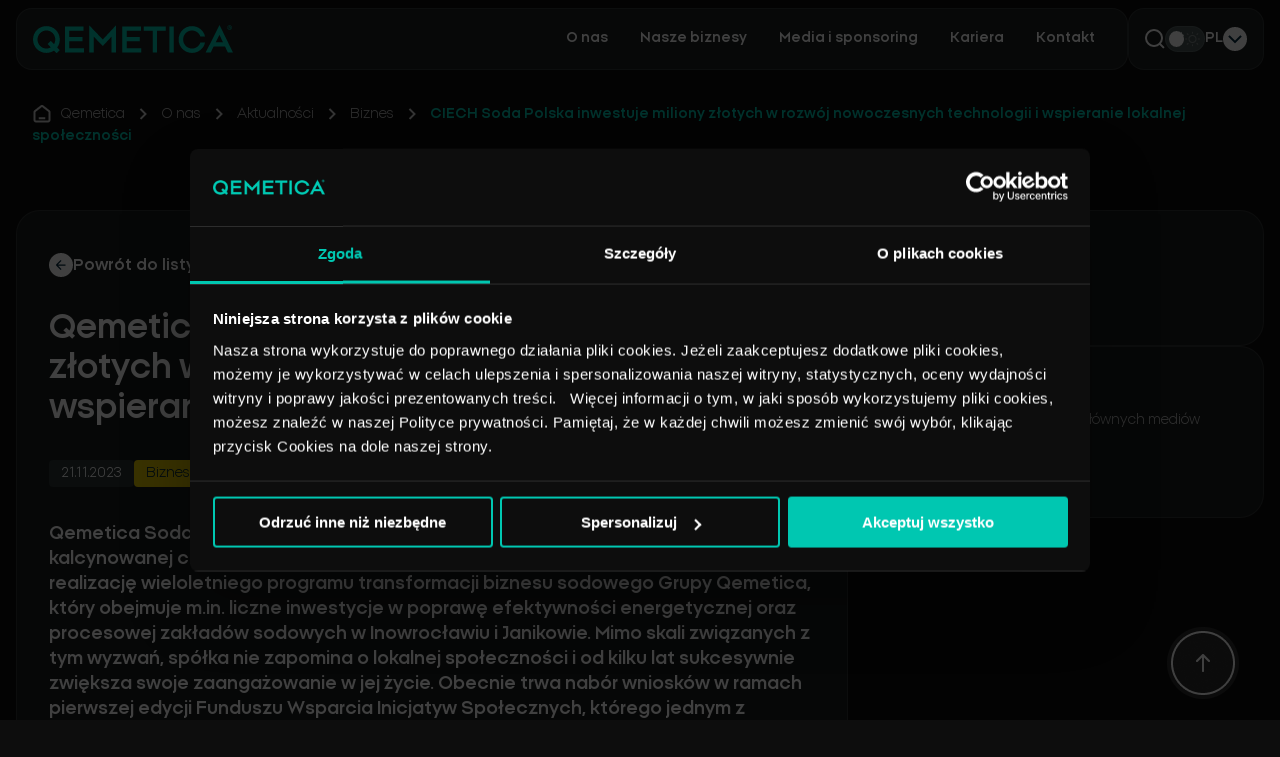

--- FILE ---
content_type: text/html; charset=UTF-8
request_url: https://qemetica.com/o-nas/aktualnosci/biznes/ciech-soda-polska-inwestuje-miliony-zlotych-w-rozwoj-nowoczesnych-technologii-i-wspieranie-lokalnej-spolecznosci
body_size: 19837
content:
<!DOCTYPE html>
<html lang="pl" prefix="og: http://ogp.me/ns#" data-theme="">
          <head >
            <meta charset="utf-8">
            <title>CIECH Soda Polska inwestuje miliony złotych w rozwój nowoczesnych technologii i wspieranie lokalnej społeczności | Qemetica</title>
            <meta property="og:type" content="article" />

            <meta name="viewport" content="width=device-width, initial-scale=1.0, minimum-scale=1.0">
          <meta property="og:image" content="https://qemetica.com/qemetica/images/og-image.png"/>
                        <meta property="og:url" content="https://qemetica.com/o-nas/aktualnosci/biznes/ciech-soda-polska-inwestuje-miliony-zlotych-w-rozwoj-nowoczesnych-technologii-i-wspieranie-lokalnej-spolecznosci"/>
              <meta property="og:title" content="CIECH Soda Polska inwestuje miliony złotych w rozwój nowoczesnych technologii i wspieranie lokalnej społeczności | Qemetica"/>
              <meta property="og:description" content=""/>
                    <link rel="apple-touch-icon" sizes="180x180" href="/apple-touch-icon.png">
          <link rel="icon" type="image/png" sizes="32x32" href="/favicon-32x32.png">
          <link rel="icon" type="image/png" sizes="16x16" href="/favicon-16x16.png">
          <link rel="manifest" href="/site.webmanifest" crossorigin="use-credentials">
          <link rel="mask-icon" href="/safari-pinned-tab.svg" color="#5bbad5">
          <meta name="msapplication-TileColor" content="#da532c">
          <meta name="theme-color" content="#ffffff">
          <!-- Google Tag Manager -->
          <script>(function(w,d,s,l,i){w[l]=w[l]||[];w[l].push({'gtm.start':
                      new Date().getTime(),event:'gtm.js'});var f=d.getElementsByTagName(s)[0],
                  j=d.createElement(s),dl=l!='dataLayer'?'&l='+l:'';j.async=true;j.src=
                  'https://www.googletagmanager.com/gtm.js?id='+i+dl;f.parentNode.insertBefore(j,f);
              })(window,document,'script','dataLayer','GTM-WNJMTR2H');</script>
          <!-- End Google Tag Manager -->
          <script id="Cookiebot" src="https://consent.cookiebot.com/uc.js" data-cbid="ca65a7dc-fac7-440e-83c9-7f041e73f8ca" data-blockingmode="auto" type="text/javascript"></script>
                                                    <link rel="stylesheet" href="/build/371.bcefc885.css"><link rel="stylesheet" href="/build/app.1842690c.css">
                                                            <script src="/build/runtime.a66e9323.js" defer></script><script src="/build/371.b7939a4f.js" defer></script><script src="/build/app.4141e2b0.js" defer></script>
                  </head>

          <body id="top" class="js-body ">
      <!-- Google Tag Manager (noscript) -->
      <noscript><iframe src="https://www.googletagmanager.com/ns.html?id=GTM-WNJMTR2H"
                        height="0" width="0" style="display:none;visibility:hidden"></iframe></noscript>
      <!-- End Google Tag Manager (noscript) -->
      <script>
          if ('light' === localStorage.getItem('theme')) {
              document.documentElement.dataset.theme = 'light';
          }
      </script>

        
              <div class="l-page">
                              
<header class="sec-header js--sec-header">
    <div class="sec-header__inner">
        <div class="sec-header__top">
            <div class="sec-header__container">
                <div class="sec-header__logo-container">
                    <div class="sec-header__logo">
                                                                                                                        <a href="/"><img src="/qemetica/images/logo.svg" width="202" height="28" alt="QEMETICA"></a>
                                                                                                                                                                                                                                                                                                                                                        </div>
                    <div class="sec-header__hamburger" data-hamburger><span class="sec-header__hamburger__lines" data-toggle-menu><span></span></span></div>
                </div>
                                    <nav class="sec-header__nav">
                        <ul data-level="0" class="menu-nav__list --level-0 "  data-parent-menu=""><li class="menu-nav__item --level-0" data-level="0">
                                <a data-menu-link data-level="0" class="menu-nav__link --level-0 --has-children " href="/o-nas"  data-menu="143">
                    <span>O nas</span>
                </a><ul data-level="1" class="menu-nav__list --level-1  --children "  data-parent-menu="143"><li class="menu-nav__item --level-1" data-level="1">
                                <a data-menu-link data-level="1" class="menu-nav__link --level-1 " href="/o-nas/ludzie-qemetica"  data-menu="145">
                    <span>Ludzie Qemetica</span>
                </a></li><li class="menu-nav__item --level-1" data-level="1">
                                <a data-menu-link data-level="1" class="menu-nav__link --level-1 " href="/o-nas/spolki-grupy"  data-menu="146">
                    <span>Spółki grupy</span>
                </a></li><li class="menu-nav__item --level-1" data-level="1">
                                <a data-menu-link data-level="1" class="menu-nav__link --level-1 " href="/o-nas/strategia"  data-menu="147">
                    <span>Strategia</span>
                </a></li><li class="menu-nav__item --level-1" data-level="1">
                                <a data-menu-link data-level="1" class="menu-nav__link --level-1 " href="/o-nas/postepowania-zakupowe"  data-menu="148">
                    <span>Postępowania zakupowe</span>
                </a></li><li class="menu-nav__item --level-1" data-level="1">
                                <a data-menu-link data-level="1" class="menu-nav__link --level-1 " href="/o-nas/dokumenty"  data-menu="149">
                    <span>Dokumenty</span>
                </a></li><li class="menu-nav__item --level-1" data-level="1">
                                <a data-menu-link data-level="1" class="menu-nav__link --level-1 " href="/o-nas/aktualnosci"  data-menu="140">
                    <span>Aktualności</span>
                </a></li><li class="menu-nav__item --level-1" data-level="1">
                                <a data-menu-link data-level="1" class="menu-nav__link --level-1 " href="/o-nas/pomoc-publiczna"  data-menu="176">
                    <span>Pomoc publiczna</span>
                </a></li><li class="menu-nav__item --level-1" data-level="1">
                                <a data-menu-link data-level="1" class="menu-nav__link --level-1 " href="/o-nas/oferty-inwestycyjne"  data-menu="177">
                    <span>Oferty inwestycyjne</span>
                </a></li><li class="menu-nav__item --level-1" data-level="1">
                                <a data-menu-link data-level="1" class="menu-nav__link --level-1 --has-children " href="/o-nas/zrownowazony-rozwoj"  data-menu="152">
                    <span>Zrównoważony rozwój</span>
                </a><ul data-level="2" class="menu-nav__list --level-2  --children "  data-parent-menu="152"><li class="menu-nav__item --level-2" data-level="2">
                                <a data-menu-link data-level="2" class="menu-nav__link --level-2 " href="/o-nas/zrownowazony-rozwoj/strategia-esg"  data-menu="158">
                    <span>Nasze zobowiązania</span>
                </a></li></ul></li></ul></li><li class="menu-nav__item --level-0" data-level="0">
                                <a data-menu-link data-level="0" class="menu-nav__link --level-0 --has-children " href="/nasze-biznesy"  data-menu="150">
                    <span>Nasze biznesy</span>
                </a><ul data-level="1" class="menu-nav__list --level-1  --children "  data-parent-menu="150"><li class="menu-nav__item --level-1" data-level="1">
                                <a data-menu-link data-level="1" class="menu-nav__link --level-1 " href="/nasze-biznesy/soda"  data-menu="165">
                    <span>Soda</span>
                </a></li><li class="menu-nav__item --level-1" data-level="1">
                                <a data-menu-link data-level="1" class="menu-nav__link --level-1 " href="/nasze-biznesy/sol"  data-menu="166">
                    <span>Sól</span>
                </a></li><li class="menu-nav__item --level-1" data-level="1">
                                <a data-menu-link data-level="1" class="menu-nav__link --level-1 " href="/nasze-biznesy/silica"  data-menu="211188">
                    <span>Silica</span>
                </a></li><li class="menu-nav__item --level-1" data-level="1">
                                <a data-menu-link data-level="1" class="menu-nav__link --level-1 " href="/nasze-biznesy/agro-rozwiazania-dla-rolnictwa"  data-menu="167">
                    <span>AGRO -  rozwiązania dla rolnictwa</span>
                </a></li><li class="menu-nav__item --level-1" data-level="1">
                                <a data-menu-link data-level="1" class="menu-nav__link --level-1 " href="/nasze-biznesy/pianki-poliuretanowe"  data-menu="168">
                    <span>Pianki poliuretanowe</span>
                </a></li><li class="menu-nav__item --level-1" data-level="1">
                                <a data-menu-link data-level="1" class="menu-nav__link --level-1 " href="/nasze-biznesy/krzemiany"  data-menu="169">
                    <span>Krzemiany</span>
                </a></li><li class="menu-nav__item --level-1" data-level="1">
                                <a data-menu-link data-level="1" class="menu-nav__link --level-1 " href="/nasze-biznesy/szklo"  data-menu="170">
                    <span>Szkło</span>
                </a></li><li class="menu-nav__item --level-1" data-level="1">
                                <a data-menu-link data-level="1" class="menu-nav__link --level-1 " href="/nasze-biznesy/cargo"  data-menu="211208">
                    <span>CARGO</span>
                </a></li><li class="menu-nav__item --level-1" data-level="1">
                                <a data-menu-link data-level="1" class="menu-nav__link --level-1 " href="/nasze-biznesy/qemetica-future"  data-menu="212239">
                    <span>Qemetica Future</span>
                </a></li></ul></li><li class="menu-nav__item --level-0" data-level="0">
                                <a data-menu-link data-level="0" class="menu-nav__link --level-0 " href="/media-i-sponsoring"  data-menu="151">
                    <span>Media i sponsoring</span>
                </a></li><li class="menu-nav__item --level-0" data-level="0">
                                <a data-menu-link data-level="0" class="menu-nav__link --level-0 --has-children " href="/kariera"  data-menu="153">
                    <span>Kariera</span>
                </a><ul data-level="1" class="menu-nav__list --level-1  --children "  data-parent-menu="153"><li class="menu-nav__item --level-1" data-level="1">
                                <a data-menu-link data-level="1" class="menu-nav__link --level-1 " href="/kariera/oferty-pracy"  data-menu="11089">
                    <span>Oferty pracy</span>
                </a></li></ul></li><li class="menu-nav__item --level-0" data-level="0">
                                <a data-menu-link data-level="0" class="menu-nav__link --level-0 " href="/kontakt"  data-menu="154">
                    <span>Kontakt</span>
                </a></li></ul>
                    </nav>
                            </div>

            
    <div class="menu-langs" data-langs>
                                    <div class="menu-langs__bar">
                                            <div class="search js--search">
    <a href="#search" class="search__magnifier" data-gallery="search" data-lightbox></a>

    <div class="search__wrapper">
        <div class="search__form" id="search">
            <form method="get" action="/wyniki-wyszukiwania">
                <label class="search__label">Znajdź to, czego potrzebujesz</label>
                <div class="search__row">
                    <input type="search" name="q" required minlength="3">
                    <button type="submit" class="button --button-with-icon-search">Szukaj</button>
                </div>
            </form>
        </div>
    </div>
</div>
                                        <div class="theme-button">
    <div class="theme-button__inner" data-switch-theme>
        <svg width="15" height="16" viewBox="0 0 15 16" fill="none" xmlns="http://www.w3.org/2000/svg">
            <path d="M11.25 1.75L11.6361 2.52224C11.8021 2.8541 11.885 3.02003 11.9959 3.16382C12.0942 3.29141 12.2086 3.4058 12.3362 3.50415C12.48 3.61498 12.6459 3.69795 12.9778 3.86388L13.75 4.25L12.9778 4.63612C12.6459 4.80205 12.48 4.88502 12.3362 4.99585C12.2086 5.0942 12.0942 5.20859 11.9959 5.33618C11.885 5.47997 11.8021 5.6459 11.6361 5.97776L11.25 6.75L10.8639 5.97776C10.6979 5.6459 10.615 5.47997 10.5041 5.33618C10.4058 5.20859 10.2914 5.0942 10.1638 4.99585C10.02 4.88502 9.8541 4.80205 9.52224 4.63612L8.75 4.25L9.52224 3.86388C9.8541 3.69795 10.02 3.61498 10.1638 3.50415C10.2914 3.4058 10.4058 3.29141 10.5041 3.16382C10.615 3.02003 10.6979 2.8541 10.8639 2.52224L11.25 1.75Z" stroke="white" stroke-opacity="0.7" stroke-linecap="round" stroke-linejoin="round"/>
            <path d="M13.125 8.86831C12.3056 10.3056 10.7591 11.2747 8.98622 11.2747C6.35693 11.2747 4.22547 9.14323 4.22547 6.51396C4.22547 4.74096 5.19468 3.19434 6.63219 2.375C3.61237 2.66132 1.25 5.20433 1.25 8.29909C1.25 11.5857 3.91432 14.25 7.20094 14.25C10.2955 14.25 12.8385 11.8879 13.125 8.86831Z" stroke="white" stroke-opacity="0.7" stroke-linecap="round" stroke-linejoin="round"/>
        </svg>

        <svg width="15" height="16" viewBox="0 0 15 16" fill="none" xmlns="http://www.w3.org/2000/svg">
            <g id="entypo:light-up" clip-path="url(#clip0_2890_204)">
                <path id="Vector" d="M14.25 7.39925H13.515C13.1003 7.39925 12.765 7.6685 12.765 8C12.765 8.33075 13.1003 8.59925 13.515 8.59925H14.25C14.664 8.59925 15 8.3315 15 8C15 7.66925 14.6632 7.39925 14.25 7.39925ZM7.5 3.875C6.95783 3.87332 6.42067 3.97886 5.91944 4.18557C5.41821 4.39227 4.96281 4.69605 4.57943 5.07943C4.19605 5.46281 3.89227 5.91821 3.68557 6.41944C3.47886 6.92067 3.37332 7.45783 3.375 8C3.375 10.2882 5.21175 12.125 7.5 12.125C9.7875 12.125 11.625 10.2882 11.625 8C11.625 5.71175 9.78675 3.875 7.5 3.875ZM7.5 11C5.84175 11 4.5 9.65675 4.5 8C4.5 6.34175 5.84175 5 7.5 5C8.29565 5 9.05871 5.31607 9.62132 5.87868C10.1839 6.44129 10.5 7.20435 10.5 8C10.5 8.79565 10.1839 9.55871 9.62132 10.1213C9.05871 10.6839 8.29565 11 7.5 11ZM2.25 8C2.25 7.66925 1.91325 7.39925 1.5 7.39925H0.75C0.33525 7.39925 0 7.6685 0 8C0 8.33075 0.33525 8.59925 0.75 8.59925H1.5C1.91325 8.59925 2.25 8.33075 2.25 8ZM7.5 2.75C7.83075 2.75 8.09925 2.41475 8.09925 2V1.25C8.09925 0.83525 7.83075 0.5 7.5 0.5C7.1685 0.5 6.89925 0.83525 6.89925 1.25V2C6.89925 2.41475 7.1685 2.75 7.5 2.75ZM7.5 13.25C7.1685 13.25 6.89925 13.5852 6.89925 14V14.75C6.89925 15.1648 7.1685 15.5 7.5 15.5C7.83075 15.5 8.09925 15.1648 8.09925 14.75V14C8.09925 13.5852 7.83075 13.25 7.5 13.25ZM13.0238 3.3245C13.317 3.03125 13.3643 2.60375 13.1302 2.36975C12.8962 2.13575 12.468 2.18375 12.1763 2.477L11.6512 3.00125C11.358 3.2945 11.3108 3.722 11.5448 3.956C11.7787 4.19 12.207 4.142 12.4995 3.84875L13.0238 3.3245ZM2.5005 12.1497L1.9755 12.6755C1.68225 12.9687 1.635 13.3947 1.869 13.6287C2.103 13.8627 2.53125 13.8162 2.823 13.523L3.348 12.9988C3.64125 12.7055 3.6885 12.278 3.4545 12.0433C3.2205 11.8085 2.79225 11.858 2.5005 12.1497ZM2.82375 2.47625C2.53125 2.183 2.103 2.135 1.869 2.369C1.635 2.603 1.683 3.03125 1.97475 3.3245L2.49975 3.84875C2.793 4.142 3.21975 4.19 3.45375 3.956C3.68775 3.722 3.6405 3.29375 3.348 3.00125L2.82375 2.47625ZM11.6505 12.9995L12.1755 13.5238C12.4687 13.817 12.8955 13.8635 13.1295 13.631C13.3635 13.397 13.3162 12.9688 13.023 12.6763L12.4988 12.152C12.2055 11.8588 11.778 11.8108 11.5433 12.0448C11.3085 12.2787 11.3573 12.7063 11.6505 12.9995Z" fill="white" fill-opacity="0.3"/>
            </g>
            <defs>
                <clipPath id="clip0_2890_204">
                    <rect width="15" height="15" fill="white" transform="translate(0 0.5)"/>
                </clipPath>
            </defs>
        </svg>

    </div>
</div>
                    <div class="menu-langs__lang-nav" data-toggle-lang>    <span class="fi fi-pl fis"></span>

                        <span class="menu-langs__symbol">PL</span>
                                            </div>
                </div>
                                                                                                            <ul class="menu-langs__list">
                            <li>
                    <a href="/o-nas/aktualnosci/biznes/ciech-soda-polska-inwestuje-miliony-zlotych-w-rozwoj-nowoczesnych-technologii-i-wspieranie-lokalnej-spolecznosci">    <span class="fi fi-pl fis"></span>

                        <span class="menu-langs__symbol">PL</span>
                    </a>
                </li>
                            <li>
                    <a href="/en">    <span class="fi fi-gb fis"></span>

                        <span class="menu-langs__symbol">EN</span>
                    </a>
                </li>
                            <li>
                    <a href="/de">    <span class="fi fi-de fis"></span>

                        <span class="menu-langs__symbol">DE</span>
                    </a>
                </li>
                            <li>
                    <a href="/es">    <span class="fi fi-es fis"></span>

                        <span class="menu-langs__symbol">ES</span>
                    </a>
                </li>
                            <li>
                    <a href="/ro">    <span class="fi fi-ro fis"></span>

                        <span class="menu-langs__symbol">RO</span>
                    </a>
                </li>
                    </ul>
    </div>
        </div>
    </div>
</header>
                        <main class="l-main">
                                                                                                                                          

                    
<section class="sec-single-news" id="qemetica-soda-polska-inwestuje-miliony-zlotych-w-rozwoj-nowoczesnych-technologii-i-wspieranie-lokalnej-spolecznosci" data-menu-section='&quot;Qemetica Soda Polska inwestuje miliony z\u0142otych w rozw\u00f3j nowoczesnych technologii i wspieranie lokalnej spo\u0142eczno\u015bci&quot;'>
    <div class="wrapper">

            <div class="breadcrumbs"><span class="breadcrumbs__item"><a href="/">Qemetica</a></span><span class="breadcrumbs__item"><a href="/o-nas">O nas</a></span><span class="breadcrumbs__item"><a href="/o-nas/aktualnosci">Aktualności</a></span><span class="breadcrumbs__item"><a href="/o-nas/aktualnosci/biznes">Biznes</a></span><span class="breadcrumbs__item"><a href="/o-nas/aktualnosci/biznes/ciech-soda-polska-inwestuje-miliony-zlotych-w-rozwoj-nowoczesnych-technologii-i-wspieranie-lokalnej-spolecznosci">CIECH Soda Polska inwestuje miliony złotych w rozwój nowoczesnych technologii i wspieranie lokalnej społeczności</a></span></div>

        <div class="sec-single-news__container">
            <div class="sec-single-news__main content-box--p16-r16 content-box--desktop-p32-r24">
                <div class="sec-single-news__back">
                    <a class="link --link-no-underline --link-back" href="/o-nas/aktualnosci/biznes"><span>Powrót do listy aktualności</span></a>
                </div>

                    <div class="header-block">
        <div class="header-block__head"><h2 class="text-header --h2">Qemetica Soda Polska inwestuje miliony złotych w rozwój nowoczesnych technologii i wspieranie lokalnej społeczności</h2></div></div>


                <div class="sec-single-news__info">
                    <div class="news-box__info">
                        <div class="news-box__pub-date">21.11.2023</div>
                        <div class="news-box__category" style="background-color: #e4c800">Biznes</div>
                    </div>
                    <div class="sec-single-news__share">
                        <span>Udostępnij artykuł:</span>
                        <a data-share-page="fb" href="#" target="_blank"><span class="social-icon --social-icon--fb"></span></a>
                        <a data-share-page="x" href="#" target="_blank"><span class="social-icon --social-icon--x"></span></a>
                        <a data-share-page="in" href="#" target="_blank"><span class="social-icon --social-icon--in"></span></a>
                    </div>
                </div>
                <div class="sec-single-news__lead">
                    <p>Qemetica Soda Polska &mdash; jeden z największych w Europie producent&oacute;w sody kalcynowanej ciężkiej i lekkiej &mdash; przeznaczy w 2023 r. blisko 300 mln złotych na realizację wieloletniego programu transformacji biznesu sodowego Grupy Qemetica, kt&oacute;ry obejmuje m.in. liczne inwestycje w poprawę efektywności energetycznej oraz procesowej zakład&oacute;w sodowych w Inowrocławiu i Janikowie. Mimo skali związanych z tym wyzwań, sp&oacute;łka nie zapomina o lokalnej społeczności i od kilku lat sukcesywnie zwiększa swoje zaangażowanie w jej życie. Obecnie trwa nab&oacute;r wniosk&oacute;w w ramach pierwszej edycji Funduszu Wsparcia Inicjatyw Społecznych, kt&oacute;rego jednym z fundator&oacute;w jest Qemetica Soda Polska. Na sfinansowanie wartościowych dla lokalnej społeczności pomysł&oacute;w sp&oacute;łka - wsp&oacute;lnie z EEW &ndash; chce przeznaczyć 6 mln zł w ciągu najbliższych sześciu lat.</p>
                </div>
                <div class="sec-single-news__image image-box--r8">
                    <img src="/uploads/pl/news/2024/qemetica-realizacja-planu-inwestycji-prorozwojowych-ciech-soda-polska-material-prasowy-ciech-aktualnosci.jpg" alt="Qemetica Soda Polska inwestuje miliony złotych w rozwój nowoczesnych technologii i wspieranie lokalnej społeczności" loading="lazy">
                </div>
                <div class="sec-single-news__content">
                    <div class="text-content"><p><br>Sp&oacute;łka Qemetica Soda Polska jest jednym z największych i najważniejszych przedsiębiorstw w wojew&oacute;dztwie kujawsko-pomorskim i jej działalność ma wpływ na wiele sektor&oacute;w gospodarki. Produkowana przez sp&oacute;łkę soda kalcynowana stanowi kluczowy surowiec dla przemysłu szklarskiego, niezbędny m.in. do produkcji szkła płaskiego i opakowań szklanych, oraz dla przemysłu samochodowego. Należący do niej zakład w Janikowie jest z kolei największym polskim producentem soli warzonej, a jego udział w krajowych zdolnościach wytw&oacute;rczych tego ważnego dla gospodarki surowca wynosi ok. 80 proc.</p>
<p>Realizowane przez sp&oacute;łkę inwestycje, zgodne ze strategicznymi założeniami rozwoju Grupy Qemetica w latach 2022-2024, obejmują wdrażanie szeregu zaawansowanych rozwiązań technologicznych we wsp&oacute;łpracy z największymi firmami z branży technologii przemysłowej. Wśr&oacute;d tych rozwiązań znajdują się m.in. Advanced Process Control (APC) - system optymalizujący pracę linii produkcyjnych sody kalcynowanej oraz Cyfrowy Bliźniak (Digital Twin) - symulator linii produkcyjnej sody.</p>
<p>Dzięki wykorzystaniu specjalistycznych technologii, Qemetica Soda Polska dąży nie tylko do zwiększenia efektywności operacyjnej, lecz także do minimalizacji swojego wpływu na środowisko i otoczenie, co jest odzwierciedleniem ambitnej strategii ESG Grupy, zakładającej osiągnięcie neutralności klimatycznej koncernu do 2040 roku.</p>
<p>Kolejnym z wielu projekt&oacute;w realizowanych na rzecz bardziej zr&oacute;wnoważonej działalności zakład&oacute;w jest odzyskiwanie i zawracanie dwutlenku węgla podczas produkcji sody &ndash; autorska innowacja, nad kt&oacute;rą zesp&oacute;ł badawczo-rozwojowy Grupy Qemetica pracuje od kilku lat, przyczyniając się do ograniczenia zużycia surowc&oacute;w - kamienia wapiennego i koksu.</p>
<p>W sumie, tylko w 2023 roku Qemetica Soda Polska zainwestuje w transformację technologiczną swojego biznesu ok. 287 mln zł &ndash; 125 mln zł w zakładzie w Inowrocławiu i aż 162 mln zł w zakładzie w Janikowie.</p>
<p>Duże projekty inwestycyjne realizowane są r&oacute;wnież w celu ograniczenia zużycia węgla. Niemiecka firma EEW planuje budowę na terenie zakładu produkcyjnego Qemetica Soda Polska w Inowrocławiu instalacji do termicznego przetwarzania odpad&oacute;w (&bdquo;ITPO&rdquo;).&nbsp;</p>
<p>Inwestycja ma na celu zabezpieczenie jednej trzeciej zapotrzebowania na energię całego inowrocławskiego zakładu Qemetica Soda Polska i zastąpi część energii pozyskiwanej w kotłach węglowych z końca lat 70. Podobne rozwiązanie Qemetica stosuje z powodzeniem od 15 lat w niemieckim Stassfurcie, gdzie taka instalacja dostarcza tamtejszej fabryce sody ok. 30 proc. energii cieplnej.</p>
<blockquote>
<p>&ndash; <em>Wdrażane przez Qemetica Soda Polska nowoczesne technologie nie tylko zwiększają efektywność i konkurencyjność naszych zakład&oacute;w w Inowrocławiu i Janikowie, ale r&oacute;wnież przyczyniają się do stabilizacji miejsc pracy dla ponad 1500 pracownik&oacute;w oraz wspierają lokalną gospodarkę. Z kolei nasze działania społeczne i sponsoringowe obejmują szeroki zakres inicjatyw, a wsp&oacute;lnie z inwestorem ITPO, firmą EEW, planujemy przeznaczyć 6 mln zł na wsparcie projekt&oacute;w społecznych w latach 2023-2028</em> &ndash; podkreśla Tomasz Molenda, Prezes Zarządu Qemetica Soda Polska.</p>
</blockquote>
<p>Qemetica Soda Polska zatrudnia ponad 1,5 tysiąca os&oacute;b w powiecie inowrocławskim i jest nie tylko jednym z największych pracodawc&oacute;w w regionie, ale także istotnym partnerem dla lokalnej społeczności. Sp&oacute;łka wpływa bezpośrednio na kondycję blisko 250 firm z powiatu, generując z nimi około 200 mln zł obrotu rocznie. Ponadto, tylko w 2022 roku Qemetica Soda Polska wsparła około 50 r&oacute;żnorodnych inicjatyw społecznych, kulturalnych i sportowych, przeznaczając na działania społeczne i sponsoringowe w regionie inowrocławskim ok. 500 tys. zł w ciągu ostatnich 12 miesięcy.</p>
<p>Jednym z ostatnich przedsięwzięć Qemetica Soda Polska jest powołanie w październiku br. &mdash; wsp&oacute;lnie z EEW Polska &mdash; Funduszu Wsparcia Inicjatyw Społecznych, kt&oacute;ry wspiera wartościowe inicjatywy lokalne skierowane do mieszkańc&oacute;w miasta i gminy Inowrocław. Łączna kwota przeznaczona na realizację projekt&oacute;w w tegorocznej edycji programu to 700 tys. zł. Działania te są elementem strategii ESG Grupy Qemetica, kt&oacute;ra opr&oacute;cz zobowiązań dotyczących ochrony środowiska i zasob&oacute;w, zawiera r&oacute;wnież cel bycia &bdquo;dobrym sąsiadem&rdquo; dla społeczności lokalnych w kt&oacute;rych funkcjonują fabryki koncernu.</p></div>
                </div>
                                    <div class="sec-single-news__gallery">
                                            </div>
                                            </div>
            <div class="sec-single-news__aside">
                                    <div class="content-box--p24-r24">
                        <div class="sec-single-news__aside__head">Kontakt</div>
                        <div class="sec-single-news__author">
                            <div class="sec-single-news__author__data">
                                                                <div>
                                    <div class="sec-single-news__author__name">Biuro prasowe</div>
                                    <div class="sec-single-news__author__description"></div>
                                </div>
                            </div>
                            <div class="contact-list">
                                                                                                                 <div class="contact-row">
                            <span class="contact-icon --contact-icon--email"></span>
                <a href="mailto:media@qemetica.com">media@qemetica.com</a>
                    </div>
    
                                                            </div>
                        </div>
                    </div>
                                <div class="content-box--p24-r24">
                    <div class="sec-single-news__aside__head">Nasze social media</div>
                    <div class="sec-single-news__socials">
                        <div class="sec-single-news__socials-content">
                            Zapraszamy do obserwowania głównych mediów społecznościowych:
                        </div>
                        <div class="sec-single-news__socials">
                            <a href="hhttps://www.linkedin.com/company/103576775/" target="_blank"><span class="social-icon --social-icon--in"></span></a>
                            <a href="https://www.youtube.com/@qemetica" target="_blank"><span class="social-icon --social-icon--yt"></span></a>
                            <a href="https://x.com/Qemetica" target="_blank"><span class="social-icon --social-icon--x"></span></a>
                        </div>
                    </div>
                </div>
                            </div>
        </div>
    </div>
</section>

    
<section class="sec-news-slider js--sec-news-slider" id="zobacz-wiecej" data-menu-section='&quot;Zobacz wi\u0119cej&quot;'>
    <div class="wrapper">

        
            <div class="header-block">
        <div class="header-block__head --head-with-rest-html "><h2 class="text-header --h2">Zobacz więcej</h2></div><div class="header-block__rest-html">            <div class="sec-news-slider__nav">
                <div class="slider-nav">
                    <div class="slider-nav__button --prev" tabindex="-1" data-prev></div>
                    <div class="slider-nav__counter" data-nav-counter></div>
                    <div class="slider-nav__button --next" tabindex="-1" data-next></div>
                </div>
            </div>
        </div></div>


        <div class="sec-news-slider__list" data-list>
                            <div>
                        <div class="news-box content-box--p16-r16">
                    <div class="news-box__image image-box--r8">
                <img src="/uploads/pl/aktualnosci/2025/102025/QEMETICA - zaklad sodowy w Janikowie-small.jpg" alt="QEMETICA pomyślnie sfinalizowała proces hibernacji zakładu w Janikowie." loading="lazy">
            </div>
                <div class="news-box__box">
            <h3 class="news-box__title"><span>QEMETICA pomyślnie sfinalizowała proces hibernacji zakładu w Janikowie.</span></h3>
                            <div class="news-box__info">
                    <div class="news-box__pub-date">22.10.2025</div>
                    <div class="news-box__category" style="background-color: #e4c800">Biznes</div>
                </div>
                                        <div class="news-box__lead"><p><strong>QEMETICA, wiodąca grupa chemiczna na rynku europejskim i jeden z największych polskich eksporter&oacute;w, zakończyła etap wygaszania produkcji sody w Janikowie. Sprawnie przeprowadzony proces, przy jednoczesnym zapewnieniu silnego, ponadstandardowego wsparcia dla pracownik&oacute;w, pozwolił sp&oacute;łce ograniczyć koszty w stopniu przekraczającym pierwotne założenia. &nbsp; Hibernacja lokalnego zakładu to konsekwencja m.in. nasilających się wymog&oacute;w regulacyjnych oraz rosnącej presji kosztowej, kt&oacute;re uniemożliwiły prowadzenie rentownej działalności. Obsługa klient&oacute;w pozostaje bez zmian &ndash; dostawy sody są realizowane bez zakł&oacute;ceń z pozostałych dw&oacute;ch fabryk działających w ramach grupy.&nbsp;</strong></p>
<p>&nbsp;</p></div>
                            <a class="news-box__link" href="/o-nas/aktualnosci/biznes/qemetica-pomyslnie-sfinalizowala-proces-hibernacji-zakladu-w-janikowie" >
                <span class="link --link-with-icon-url">Dowiedz się więcej</span>
                </a>
                    </div>
    </div>

                </div>
                            <div>
                        <div class="news-box content-box--p16-r16">
                    <div class="news-box__image image-box--r8">
                <img src="/uploads/pl/aktualnosci/2025/news piec.png" alt="Strategiczna inwestycja Qemetica Glass w Iłowej – nowy piec i linie do formowania szkła" loading="lazy">
            </div>
                <div class="news-box__box">
            <h3 class="news-box__title"><span>Strategiczna inwestycja Qemetica Glass w Iłowej – nowy piec i linie do formowania szkła</span></h3>
                            <div class="news-box__info">
                    <div class="news-box__pub-date">30.06.2025</div>
                    <div class="news-box__category" style="background-color: #e4c800">Biznes</div>
                </div>
                                        <div class="news-box__lead"><p>QEMETICA Glass zakończyła wartą 70 milion&oacute;w złotych inwestycję w zakładzie produkcyjnym w Iłowej, wzmacniając swoją pozycję lidera na polskim rynku szkła opakowaniowego. Projekt obejmował kompleksową przebudowę pieca szklarskiego oraz montaż nowoczesnych, w pełni zautomatyzowanych linii formujących szkło. Inwestycja zrealizowana w latach 2024&ndash;2025 stanowi odpowiedź na rosnące wymagania rynku w zakresie jakości, elastyczności produkcji i zr&oacute;wnoważonego rozwoju.</p></div>
                            <a class="news-box__link" href="/o-nas/aktualnosci/biznes/strategiczna-inwestycja-qemetica-glass-w-ilowej-nowy-piec-i-linie-do-formowania-szkla" >
                <span class="link --link-with-icon-url">Dowiedz się więcej</span>
                </a>
                    </div>
    </div>

                </div>
                            <div>
                        <div class="news-box content-box--p16-r16">
                    <div class="news-box__image image-box--r8">
                <img src="/uploads/pl/news/2025/itpok ino.png" alt="Decyzja środowiskowa dla spalarni w Inowrocławiu to dobry sygnał dla przyszłości miejsc pracy w fabryce sody" loading="lazy">
            </div>
                <div class="news-box__box">
            <h3 class="news-box__title"><span>Decyzja środowiskowa dla spalarni w Inowrocławiu to dobry sygnał dla przyszłości miejsc pracy w fabryce sody</span></h3>
                            <div class="news-box__info">
                    <div class="news-box__pub-date">30.05.2025</div>
                    <div class="news-box__category" style="background-color: #e4c800">Biznes</div>
                </div>
                                        <div class="news-box__lead"><p>Prezydent Inowrocławia wydał 30 maja br. decyzję środowiskową dla planowanej w kompleksie przemysłowym Qemetica Soda Polska S.A. instalacji termicznego przekształcania odpad&oacute;w. To kamień milowy w kierunku transformacji energetycznej zakładu. To także zabezpieczenie jego przyszłości w tym rejonie, w obliczu rosnących koszt&oacute;w energii oraz agresywnej konkurencji ze strony europejskich i tureckich producent&oacute;w sody.</p></div>
                            <a class="news-box__link" href="/o-nas/aktualnosci/biznes/decyzja-srodowiskowa-dla-spalarni-w-inowroclawiu-to-dobry-sygnal-dla-przyszlosci-miejsc-pracy-w-fabryce-sody" >
                <span class="link --link-with-icon-url">Dowiedz się więcej</span>
                </a>
                    </div>
    </div>

                </div>
                            <div>
                        <div class="news-box content-box--p16-r16">
                    <div class="news-box__image image-box--r8">
                <img src="/uploads/pl/news/2025/janikowo 25 04 2025.png" alt="QEMETICA Soda Polska rozpoczyna najtrudniejszy etap hibernacji w Janikowie – rusza proces zwolnień grupowych" loading="lazy">
            </div>
                <div class="news-box__box">
            <h3 class="news-box__title"><span>QEMETICA Soda Polska rozpoczyna najtrudniejszy etap hibernacji w Janikowie – rusza proces zwolnień grupowych</span></h3>
                            <div class="news-box__info">
                    <div class="news-box__pub-date">24.04.2025</div>
                    <div class="news-box__category" style="background-color: #e4c800">Biznes</div>
                </div>
                                        <div class="news-box__lead"><p>QEMETICA Soda Polska informuje o rozpoczęciu kolejnego etapu hibernacji zakładu produkcyjnego w Janikowie. W ramach tego procesu, zgodnie z wcześniejszymi zapowiedziami, rusza procedura zwolnień grupowych. To najtrudniejszy, ale niezbędny krok w procesie dostosowawczym do zmieniających się reali&oacute;w rynkowych i długofalowego planu stabilizacji działalności.</p></div>
                            <a class="news-box__link" href="/o-nas/aktualnosci/biznes/qemetica-soda-polska-rozpoczyna-najtrudniejszy-etap-hibernacji-w-janikowie-rusza-proces-zwolnien-grupowych" >
                <span class="link --link-with-icon-url">Dowiedz się więcej</span>
                </a>
                    </div>
    </div>

                </div>
                            <div>
                        <div class="news-box content-box--p16-r16">
                    <div class="news-box__image image-box--r8">
                <img src="/uploads/pl/aktualnosci/2025/ZEC.png" alt="Współpraca QEMETIKI i miasta Inowrocław: przykład zwiększenia efektywności miejskich systemów ciepłowniczych" loading="lazy">
            </div>
                <div class="news-box__box">
            <h3 class="news-box__title"><span>Współpraca QEMETIKI i miasta Inowrocław: przykład zwiększenia efektywności miejskich systemów ciepłowniczych</span></h3>
                            <div class="news-box__info">
                    <div class="news-box__pub-date">7.03.2025</div>
                    <div class="news-box__category" style="background-color: #e4c800">Biznes</div>
                </div>
                                        <div class="news-box__lead"><p>Przedstawiciele QEMETIKI Soda Polska S.A. (QSP) oraz Zakładu Energetyki Cieplnej w Inowrocławiu (ZEC) podpisali porozumienie o wsp&oacute;łpracy. Zakłada ono, że tak zwane ciepło odpadowe, powstające w procesie produkcji sody, zostanie wychwycone i przekazane do miejskiej sieci ciepłowniczej zarządzanej przez ZEC.</p></div>
                            <a class="news-box__link" href="/o-nas/aktualnosci/biznes/wspolpraca-qemetiki-i-miasta-inowroclaw-przyklad-zwiekszenia-efektywnosci-miejskich-systemow-cieplowniczych" >
                <span class="link --link-with-icon-url">Dowiedz się więcej</span>
                </a>
                    </div>
    </div>

                </div>
                            <div>
                        <div class="news-box content-box--p16-r16">
                    <div class="news-box__image image-box--r8">
                <img src="/uploads/pl/aktualnosci/2025/qemetica-kontakt-spolka-soda-polska-600-400.jpg" alt="QEMETICA zmuszona do czasowego wstrzymania produkcji w Zakładzie w Janikowie z powodu dramatycznej sytuacji rynkowej" loading="lazy">
            </div>
                <div class="news-box__box">
            <h3 class="news-box__title"><span>QEMETICA zmuszona do czasowego wstrzymania produkcji w Zakładzie w Janikowie z powodu dramatycznej sytuacji rynkowej</span></h3>
                            <div class="news-box__info">
                    <div class="news-box__pub-date">6.02.2025</div>
                    <div class="news-box__category" style="background-color: #e4c800">Biznes</div>
                </div>
                                        <div class="news-box__lead"><p>QEMETICA ogłasza tygodniowe wstrzymanie produkcji w Zakładzie w Janikowie, będące konsekwencją kryzysu na europejskim rynku sody oraz rosnącej presji regulacyjnej ze strony Unii Europejskiej.&nbsp;</p></div>
                            <a class="news-box__link" href="/o-nas/aktualnosci/biznes/qemetica-zmuszona-do-czasowego-wstrzymania-produkcji-w-zakladzie-w-janikowie-z-powodu-dramatycznej-sytuacji-rynkowej" >
                <span class="link --link-with-icon-url">Dowiedz się więcej</span>
                </a>
                    </div>
    </div>

                </div>
                            <div>
                        <div class="news-box content-box--p16-r16">
                    <div class="news-box__image image-box--r8">
                <img src="/uploads/pl/news/2024/listopad 2024/ecovadis medale.png" alt="Trzy spółki grupy Qemetica nagrodzone medalami w prestiżowym ratingu EcoVadis - potwierdzenie wysokich standardów działań z zakresu zrównoważonego rozwoju" loading="lazy">
            </div>
                <div class="news-box__box">
            <h3 class="news-box__title"><span>Trzy spółki grupy Qemetica nagrodzone medalami w prestiżowym ratingu EcoVadis - potwierdzenie wysokich standardów działań z zakresu zrównoważonego rozwoju</span></h3>
                            <div class="news-box__info">
                    <div class="news-box__pub-date">5.11.2024</div>
                    <div class="news-box__category" style="background-color: #e4c800">Biznes</div>
                </div>
                                        <div class="news-box__lead"><p style="text-align: justify;">Sp&oacute;łka Qemetica Silicates odniosła znaczący sukces w 2024 roku, podnosząc swoją ubiegłoroczną ocenę w globalnym rankingu EcoVadis ze srebrnego na złoty medal, co podkreśla jej zaangażowanie w zr&oacute;wnoważony rozw&oacute;j. Prestiżowa platforma oceniająca działania firm w obszarze społecznej odpowiedzialności biznesu na całym świecie wyr&oacute;żniła także Qemetikę Soda Deutschland, przyznając jej ponownie srebrny medal oraz Qemetikę Soda Polska - będącą producentem sody kalcynowanej oraz soli warzonej - wyr&oacute;żniając ją medalem brązowym. Otrzymane wyr&oacute;żnienia potwierdzają, że sp&oacute;łki, będące częścią międzynarodowej grupy chemicznej Qemetica, spełniają najwyższe standardy w obszarze ochrony środowiska, działań społecznych, etyki oraz zarządzania łańcuchem dostaw i działają zgodnie z najlepszymi praktykami ESG.</p></div>
                            <a class="news-box__link" href="/o-nas/aktualnosci/biznes/trzy-spolki-grupy-qemetica-nagrodzone-medalami-w-prestizowym-ratingu-ecovadis-potwierdzenie-wysokich-standardow-dzialan-z-zakresu-zrownowazonego-rozwoju" >
                <span class="link --link-with-icon-url">Dowiedz się więcej</span>
                </a>
                    </div>
    </div>

                </div>
                            <div>
                        <div class="news-box content-box--p16-r16">
                    <div class="news-box__image image-box--r8">
                <img src="/uploads/pl/news/2024/wrzesien-2024/bez-tytulu-800-x-534-px-5.png" alt="Cztery propozycje dla Inowrocławia od Qemetica Soda Polska – dialog ws. budowy instalacji do pozyskiwania energii z odpadów trwa" loading="lazy">
            </div>
                <div class="news-box__box">
            <h3 class="news-box__title"><span>Cztery propozycje dla Inowrocławia od Qemetica Soda Polska – dialog ws. budowy instalacji do pozyskiwania energii z odpadów trwa</span></h3>
                            <div class="news-box__info">
                    <div class="news-box__pub-date">28.10.2024</div>
                    <div class="news-box__category" style="background-color: #e4c800">Biznes</div>
                </div>
                                        <div class="news-box__lead"><p style="text-align: justify;">Tańsze ciepło, szansa na niższe ceny za odbi&oacute;r odpad&oacute;w oraz większe środki na inicjatywy społeczne zgłaszane przez Inowrocławian &ndash; to gł&oacute;wne punkty propozycji Qemetica Soda Polska dla lokalnej społeczności na bazie przeprowadzonych rozm&oacute;w przedstawicieli sp&oacute;łki z r&oacute;żnymi środowiskami w ciągu ostatniego miesiąca. Szczeg&oacute;ły powyższych propozycji był gł&oacute;wnym tematem spotkania jakie odbyło się w piątek w restauracji AS. Podobnie jak miesiąc temu, wzięli w nim udział przedstawiciele władz samorządowych r&oacute;żnego szczebla, stowarzyszeń i mieszkańcy. Dyskusja koncentrowała się wok&oacute;ł korzyści dla lokalnej społeczności (m.in. postulaty zarządu osiedla Mątwy) oraz wpływu budowy instalacji na funkcjonowanie uzdrowisk. Przebieg dyskusji obserwował także Prezydent Inowrocławia, Arkadiusz Fajok.</p></div>
                            <a class="news-box__link" href="/o-nas/aktualnosci/biznes/cztery-propozycje-dla-inowroclawia-od-qemetica-soda-polska-dialog-ws-budowy-instalacji-do-pozyskiwania-energii-z-odpadow-trwa" >
                <span class="link --link-with-icon-url">Dowiedz się więcej</span>
                </a>
                    </div>
    </div>

                </div>
                            <div>
                        <div class="news-box content-box--p16-r16">
                    <div class="news-box__image image-box--r8">
                <img src="/uploads/nasze-biznesy/qemetica-soda.jpg" alt="Qemetica Soda Polska z efektami innowacyjnego projektu odzysku ciepła w produkcji sody – krok w kierunku zrównoważonego rozwoju" loading="lazy">
            </div>
                <div class="news-box__box">
            <h3 class="news-box__title"><span>Qemetica Soda Polska z efektami innowacyjnego projektu odzysku ciepła w produkcji sody – krok w kierunku zrównoważonego rozwoju</span></h3>
                            <div class="news-box__info">
                    <div class="news-box__pub-date">3.10.2024</div>
                    <div class="news-box__category" style="background-color: #e4c800">Biznes</div>
                </div>
                                        <div class="news-box__lead"><p>Qemetica Soda Polska - wiodący producent sody kalcynowanej w Europie Środkowej - z sukcesem zakończyła projekt odzysku ciepła w procesie produkcji. Przedsięwzięcie wpisuje się w działania grupy Qemetica na rzecz zmniejszenia energochłonności i jest efektem ścisłej wsp&oacute;łpracy z ekspertami z GEA Process Engineering. Gorące powietrze, wcześniej ulatujące do atmosfery, zostało zawr&oacute;cone do procesu produkcji sody kalcynowanej, zmniejszając tym samym zapotrzebowanie na parę technologiczną produkowaną w elektrociepłowni.</p></div>
                            <a class="news-box__link" href="/o-nas/aktualnosci/biznes/qemetica-soda-polska-z-efektami-innowacyjnego-projektu-odzysku-ciepla-w-produkcji-sody-krok-w-kierunku-zrownowazonego-rozwoju" >
                <span class="link --link-with-icon-url">Dowiedz się więcej</span>
                </a>
                    </div>
    </div>

                </div>
                            <div>
                        <div class="news-box content-box--p16-r16">
                    <div class="news-box__image image-box--r8">
                <img src="/uploads/pl/news/2024/wrzesien-2024/smart-fluid-x-witpis.png" alt="Smart Fluid z grupy Qemetica ze strategiczną współpracą z Wojskowym Instytutem Techniki Pancernej i Samochodowej" loading="lazy">
            </div>
                <div class="news-box__box">
            <h3 class="news-box__title"><span>Smart Fluid z grupy Qemetica ze strategiczną współpracą z Wojskowym Instytutem Techniki Pancernej i Samochodowej</span></h3>
                            <div class="news-box__info">
                    <div class="news-box__pub-date">25.09.2024</div>
                    <div class="news-box__category" style="background-color: #e4c800">Biznes</div>
                </div>
                                        <div class="news-box__lead"><p>Smart Fluid, sp&oacute;łka działająca w ramach grupy Qemetica, specjalizująca się w opracowywaniu i wdrażaniu nowoczesnej technologii materiał&oacute;w protekcyjnych, nawiązuje wsp&oacute;łpracę z Wojskowym Instytutem Techniki Pancernej i Samochodowej (WITPiS) obejmującą m.in. realizację wsp&oacute;lnych projekt&oacute;w gospodarczych i naukowych.&nbsp;</p></div>
                            <a class="news-box__link" href="/o-nas/aktualnosci/biznes/smart-fluid-z-grupy-qemetica-ze-strategiczna-wspolpraca-z-wojskowym-instytutem-techniki-pancernej-i-samochodowej" >
                <span class="link --link-with-icon-url">Dowiedz się więcej</span>
                </a>
                    </div>
    </div>

                </div>
                            <div>
                        <div class="news-box content-box--p16-r16">
                    <div class="news-box__image image-box--r8">
                <img src="/uploads/pl/news/2024/wrzesien-2024/bez-tytulu-800-x-534-px-5.png" alt="Qemetica Soda Polska kontynuuje dialog - spotkanie informacyjne na temat budowy instalacji do pozyskiwania energii z odpadów w Inowrocławiu" loading="lazy">
            </div>
                <div class="news-box__box">
            <h3 class="news-box__title"><span>Qemetica Soda Polska kontynuuje dialog - spotkanie informacyjne na temat budowy instalacji do pozyskiwania energii z odpadów w Inowrocławiu</span></h3>
                            <div class="news-box__info">
                    <div class="news-box__pub-date">23.09.2024</div>
                    <div class="news-box__category" style="background-color: #e4c800">Biznes</div>
                </div>
                                        <div class="news-box__lead"><p>Przedstawienie sytuacji rynkowej sp&oacute;łki Qemetica Soda Polska, wysłuchanie pytań i odpowiedzi na pytania &ndash; w piątkowe przedpołudnie, 20 września br., odbyło spotkanie informacyjne przedstawicieli chemicznej sp&oacute;łki z reprezentacją mieszkańc&oacute;w oraz władz samorządowych z regionu Inowrocławia w sprawie budowy instalacji termicznego przekształcania odpad&oacute;w (ITPO) na terenie zakładu Qemetica Soda Polska. Trwające blisko trzy godziny posiedzenie przebiegło w spokojnej i rzeczowej atmosferze. Przebieg dyskusji obserwował także Prezydent Inowrocławia, Arkadiusz Fajok. Sp&oacute;łka chce kontynuować rozmowy z przedstawicielami lokalnej społeczności na temat zagadnień poruszonych podczas spotkania.</p></div>
                            <a class="news-box__link" href="/o-nas/aktualnosci/biznes/qemetica-soda-polska-kontynuuje-dialog-spotkanie-informacyjne-na-temat-budowy-instalacji-do-pozyskiwania-energii-z-odpadow-w-inowroclawiu" >
                <span class="link --link-with-icon-url">Dowiedz się więcej</span>
                </a>
                    </div>
    </div>

                </div>
                            <div>
                        <div class="news-box content-box--p16-r16">
                    <div class="news-box__image image-box--r8">
                <img src="/uploads/pl/news/2024/wrzesien-2024/ilowa.png" alt="Qemetica Glass obniży emisje gazów cieplarnianych  m.in. dzięki inwestycji za 70 mln zł" loading="lazy">
            </div>
                <div class="news-box__box">
            <h3 class="news-box__title"><span>Qemetica Glass obniży emisje gazów cieplarnianych  m.in. dzięki inwestycji za 70 mln zł</span></h3>
                            <div class="news-box__info">
                    <div class="news-box__pub-date">5.09.2024</div>
                    <div class="news-box__category" style="background-color: #e4c800">Biznes</div>
                </div>
                                        <div class="news-box__lead"><p><strong>Qemetica Glass (wcześniej CIECH Vitro), największy polski producent szklanych lampion&oacute;w do zniczy i jedyny w kraju producent słoj&oacute;w typu Comfort, zamierza obniżyć swoje emisje dwutlenku węgla dzięki modernizacji pieca, kt&oacute;ra zostanie przeprowadzona na terenie fabryki w Iłowej (woj. lubuskie). Inwestycja do 2029 roku pozwoli zmniejszyć emisję CO2 o jedną piątą w stosunku do roku bazowego 2019, w kt&oacute;rym wynosiły one 20 tys. ton rocznie. Pomocne r&oacute;wnież ma szansę okazać się wykorzystanie fotowoltaiki i zmniejszenie ilości gazu niezbędnego do produkcji, czyniąc proces wytw&oacute;rczy opakowań z Iłowej bardziej zr&oacute;wnoważonym. Modernizacja pieca to element strategii Qemetiki dla biznesu Szkło. </strong></p></div>
                            <a class="news-box__link" href="/o-nas/aktualnosci/biznes/qemetica-glass-obnizy-emisje-gazow-cieplarnianych-m-in-dzieki-inwestycji-za-70-mln-zl" >
                <span class="link --link-with-icon-url">Dowiedz się więcej</span>
                </a>
                    </div>
    </div>

                </div>
                            <div>
                        <div class="news-box content-box--p16-r16">
                    <div class="news-box__image image-box--r8">
                <img src="/uploads/pl/news/2024/lipiec-2024/bez-tytulu-800-x-534-px-1.png" alt="Qemetica Soda Polska otwiera nowe laboratorium w Inowrocławiu i szkoli pracowników z zakresu elektryki i automatyki" loading="lazy">
            </div>
                <div class="news-box__box">
            <h3 class="news-box__title"><span>Qemetica Soda Polska otwiera nowe laboratorium w Inowrocławiu i szkoli pracowników z zakresu elektryki i automatyki</span></h3>
                            <div class="news-box__info">
                    <div class="news-box__pub-date">4.07.2024</div>
                    <div class="news-box__category" style="background-color: #e4c800">Biznes</div>
                </div>
                                        <div class="news-box__lead"><p class="MsoNormal" style="text-align: justify; tab-stops: 176.55pt;"><strong><span style="font-family: 'Arial',sans-serif;">W maju br. Qemetica Soda Polska, inowrocławska sp&oacute;łka grupy chemicznej Qemetica (do czerwca br. CIECH), uruchomiła nowe laboratorium szkoleniowe. Zlokalizowana na terenie zakładu produkcyjnego i wyposażona w nowoczesne sterowniki i układy elektroniczne pracownia prowadzi szkolenia dla pracownik&oacute;w zakładu sodowego w Inowrocławiu, zwiększając ich kompetencje w obszarze nowych technologii.</span></strong></p></div>
                            <a class="news-box__link" href="/o-nas/aktualnosci/biznes/qemetica-soda-polska-otwiera-nowe-laboratorium-w-inowroclawiu-i-szkoli-pracownikow-z-zakresu-elektryki-i-automatyki" >
                <span class="link --link-with-icon-url">Dowiedz się więcej</span>
                </a>
                    </div>
    </div>

                </div>
                            <div>
                        <div class="news-box content-box--p16-r16">
                    <div class="news-box__image image-box--r8">
                <img src="/uploads/pl/news/2024/ciech-pianki-wkrotce-qemetica-polyurethanes-ponad-2000-dni-bez-wypadku-w-bydgoskim-zakadzie-produkcyjnym-mat-pras-4-800x534.jpg" alt="CIECH Pianki, wkrótce Qemetica Polyurethanes: ponad 2000 dni bez wypadku w bydgoskim zakładzie produkcyjnym" loading="lazy">
            </div>
                <div class="news-box__box">
            <h3 class="news-box__title"><span>CIECH Pianki, wkrótce Qemetica Polyurethanes: ponad 2000 dni bez wypadku w bydgoskim zakładzie produkcyjnym</span></h3>
                            <div class="news-box__info">
                    <div class="news-box__pub-date">24.05.2024</div>
                    <div class="news-box__category" style="background-color: #e4c800">Biznes</div>
                </div>
                                        <div class="news-box__lead"><p class="MsoNormal" style="text-align: justify;"><strong><span style="font-size: 11.0pt; line-height: 116%; font-family: 'Arial',sans-serif; mso-fareast-font-family: Arial;">CIECH Pianki, wkr&oacute;tce Qemetica Polyurethanes, jeden z największych producent&oacute;w pianki poliuretanowej w Polsce, zanotowała ponad 2000 dni bez wypadku na terenie swojego zakładu produkcyjnego. Bydgoska sp&oacute;łka należąca do grupy chemicznej CIECH, od czerwca Qemetica, w codziennej pracy przestrzega najwyższych standard&oacute;w związanych z bezpieczeństwem i higieną pracy, stale doskonaląc praktyki w tym obszarze.</span></strong></p></div>
                            <a class="news-box__link" href="/o-nas/aktualnosci/biznes/ciech-pianki-wkrotce-qemetica-polyurethanes-ponad-2000-dni-bez-wypadku-w-bydgoskim-zakladzie-produkcyjnym" >
                <span class="link --link-with-icon-url">Dowiedz się więcej</span>
                </a>
                    </div>
    </div>

                </div>
                            <div>
                        <div class="news-box content-box--p16-r16">
                    <div class="news-box__image image-box--r8">
                <img src="/uploads/pl/news/2024/qemetica-ciech-rozwija-biznes-sodowy-i-solny-w-niemczech-wielomilionowe-inwestycje-na-rozwoj-gospodarczy-w-saksonii-anhalt-aktualnosci.jpg" alt="CIECH rozwija biznes sodowy i solny w Niemczech – wielomilionowe inwestycje na rozwój gospodarczy w Saksonii-Anhalt" loading="lazy">
            </div>
                <div class="news-box__box">
            <h3 class="news-box__title"><span>CIECH rozwija biznes sodowy i solny w Niemczech – wielomilionowe inwestycje na rozwój gospodarczy w Saksonii-Anhalt</span></h3>
                            <div class="news-box__info">
                    <div class="news-box__pub-date">16.02.2024</div>
                    <div class="news-box__category" style="background-color: #e4c800">Biznes</div>
                </div>
                                        <div class="news-box__lead"><p>Premier landu Saksonia-Anhalt w Niemczech, Reiner Haseloff, odwiedził 14 lutego 2024 r. zakład produkcyjny Qemetica Soda Deutschland oraz Qemetica Salz w Stassfurcie i spotkał się z Kamilem Majczakiem, prezesem zarządu Qemetica S.A. Wizyta była okazją do podsumowania zaangażowania Qemetica w rozw&oacute;j gospodarczy regionu. Od początku obecności Qemetica w tym rejonie Niemiec, chemiczna grupa zrealizowała inwestycje o wartości ponad 400 mln euro.</p></div>
                            <a class="news-box__link" href="/o-nas/aktualnosci/biznes/ciech-rozwija-biznes-sodowy-i-solny-w-niemczech-wielomilionowe-inwestycje-na-rozwoj-gospodarczy-w-saksonii-anhalt" >
                <span class="link --link-with-icon-url">Dowiedz się więcej</span>
                </a>
                    </div>
    </div>

                </div>
                            <div>
                        <div class="news-box content-box--p16-r16">
                    <div class="news-box__image image-box--r8">
                <img src="/uploads/pl/news/2024/qemetica-zaklad-produkcyjny-ciech-soda-polska-w-inowroclawiu-aktualnosci.jpg" alt="CIECH Soda Polska uruchamia przetarg na modernizację kotła umożliwiającą stosowanie biomasy jako paliwa" loading="lazy">
            </div>
                <div class="news-box__box">
            <h3 class="news-box__title"><span>CIECH Soda Polska uruchamia przetarg na modernizację kotła umożliwiającą stosowanie biomasy jako paliwa</span></h3>
                            <div class="news-box__info">
                    <div class="news-box__pub-date">1.02.2024</div>
                    <div class="news-box__category" style="background-color: #e4c800">Biznes</div>
                </div>
                                        <div class="news-box__lead"><p>Qemetica Soda Polska, największy w Polsce i jeden z największych w Europie producent sody, rusza z kolejnym etapem transformacji energetycznej. Sp&oacute;łka chce zmodernizować kocioł węglowy w fabryce w Inowrocławiu, tak aby umożliwić pozyskiwanie energii ze spalania biomasy, a tym samym ograniczenie zużycia węgla, zgodnie z ambitnymi celami strategii ESG Grupy Qemetica. Sp&oacute;łka uruchomiła postepowanie mające na celu wyłonienie wykonawcy modernizacji kotła parowego w Inowrocławiu, kt&oacute;ra pozwoli na opalanie go w 100 proc. paliwem biomasowym. To jeden z wielu projekt&oacute;w wchodzących w skład transformacji najbardziej energochłonnego, a jednocześnie największego, biznesu Grupy &ndash; produkcji sody.&nbsp;</p></div>
                            <a class="news-box__link" href="/o-nas/aktualnosci/biznes/ciech-soda-polska-uruchamia-przetarg-na-modernizacje-kotla-umozliwiajaca-stosowanie-biomasy-jako-paliwa" >
                <span class="link --link-with-icon-url">Dowiedz się więcej</span>
                </a>
                    </div>
    </div>

                </div>
                            <div>
                        <div class="news-box content-box--p16-r16">
                    <div class="news-box__image image-box--r8">
                <img src="/uploads/pl/news/2024/qemetica-materace-snoovio-w-centrach-handlowych-najwiekszych-miast-w-polsce-aktualnosci.jpg" alt="Materace SNOOVIO w centrach handlowych największych miast w Polsce" loading="lazy">
            </div>
                <div class="news-box__box">
            <h3 class="news-box__title"><span>Materace SNOOVIO w centrach handlowych największych miast w Polsce</span></h3>
                            <div class="news-box__info">
                    <div class="news-box__pub-date">30.01.2024</div>
                    <div class="news-box__category" style="background-color: #e4c800">Biznes</div>
                </div>
                                        <div class="news-box__lead"><p>Poznań, Gdańsk i Warszawa &mdash; w centrach handlowych tych miast można sprawdzić i przetestować proekologiczne materace SNOOVIO &mdash; nowej marki oferującej materace do spania. Są one produkowane w oparciu o wieloletnie doświadczenie oraz know-how lidera rynku pianek PUR &ndash; sp&oacute;łki Qemetica Pianki, należącej do Grupy Qemetica.&nbsp;</p></div>
                            <a class="news-box__link" href="/o-nas/aktualnosci/biznes/materace-snoovio-w-centrach-handlowych-najwiekszych-miast-w-polsce" >
                <span class="link --link-with-icon-url">Dowiedz się więcej</span>
                </a>
                    </div>
    </div>

                </div>
                            <div>
                        <div class="news-box content-box--p16-r16">
                    <div class="news-box__image image-box--r8">
                <img src="/uploads/pl/news/2024/qemetica-csp-janikowo-7-aktualnosci.jpg" alt="Produkty CIECH pomagają w walce ze skutkami zimy: Sól Zimowa, Sól Przemysłowa i chlorek wapnia zapewniają bezpieczeństwo w Polsce i Europie" loading="lazy">
            </div>
                <div class="news-box__box">
            <h3 class="news-box__title"><span>Produkty CIECH pomagają w walce ze skutkami zimy: Sól Zimowa, Sól Przemysłowa i chlorek wapnia zapewniają bezpieczeństwo w Polsce i Europie</span></h3>
                            <div class="news-box__info">
                    <div class="news-box__pub-date">9.01.2024</div>
                    <div class="news-box__category" style="background-color: #e4c800">Biznes</div>
                </div>
                                        <div class="news-box__lead"><p>S&oacute;l Zimowa, S&oacute;l Przemysłowa i chlorek wapnia, oferowane przez Grupę Qemetica, stanowią niezawodne narzędzia w walce ze skutkami surowej zimowej aury. Zapewniają one nie tylko skuteczną ochronę przed oblodzeniem i śniegiem, ale także, w przypadku chlorku wapnia, sprawdzają się doskonale r&oacute;wnież latem. Dostępne przez cały rok produkty stanowią pewne wsparcie dla użytkownik&oacute;w w kraju i Europie, umożliwiając skuteczną ochronę przed zmiennymi warunkami atmosferycznymi.</p></div>
                            <a class="news-box__link" href="/o-nas/aktualnosci/biznes/produkty-ciech-pomagaja-w-walce-ze-skutkami-zimy-sol-zimowa-sol-przemyslowa-i-chlorek-wapnia-zapewniaja-bezpieczenstwo-w-polsce-i-europie" >
                <span class="link --link-with-icon-url">Dowiedz się więcej</span>
                </a>
                    </div>
    </div>

                </div>
                            <div>
                        <div class="news-box content-box--p16-r16">
                    <div class="news-box__image image-box--r8">
                <img src="/uploads/pl/news/2024/qemetica-wizyta-w-itpo-eew-aktualnosci.jpg" alt="Wizyta mieszkańców miasta i gminy Inowrocław w instalacji termicznego przetwarzania odpadów w Großräschen" loading="lazy">
            </div>
                <div class="news-box__box">
            <h3 class="news-box__title"><span>Wizyta mieszkańców miasta i gminy Inowrocław w instalacji termicznego przetwarzania odpadów w Großräschen</span></h3>
                            <div class="news-box__info">
                    <div class="news-box__pub-date">1.12.2023</div>
                    <div class="news-box__category" style="background-color: #e4c800">Biznes</div>
                </div>
                                        <div class="news-box__lead"><p>Przedstawiciele administracji publicznej, plac&oacute;wek oświatowych, podinowrocławskich sołectw, zarządu osiedla Mątwy i uzdrowiska wzięli udział w wyjeździe studyjnym do niemieckiego Gro&szlig;r&auml;schen. Była to okazja do poznania specyfiki funkcjonowania instalacji termicznego przetwarzania odpad&oacute;w, kt&oacute;ra od 2008 roku funkcjonuje w tym mieście, a zarządzana jest przez firmę EEW Energy from Waste.&nbsp;</p></div>
                            <a class="news-box__link" href="/o-nas/aktualnosci/biznes/wizyta-mieszkancow-miasta-i-gminy-inowroclaw-w-instalacji-termicznego-przetwarzania-odpadow-w-grossraeschen" >
                <span class="link --link-with-icon-url">Dowiedz się więcej</span>
                </a>
                    </div>
    </div>

                </div>
                            <div>
                        <div class="news-box content-box--p16-r16">
                    <div class="news-box__image image-box--r8">
                <img src="/uploads/pl/news/2024/qemetica-coraz-szersze-zastosowanie-halvetic-z-oferty-ciech-na-hiszpanskim-rynku-srodkow-ochrony-roslin-aktualnosci.jpg" alt="Coraz szersze zastosowanie Halvetic® z oferty CIECH na hiszpańskim rynku środków ochrony roślin" loading="lazy">
            </div>
                <div class="news-box__box">
            <h3 class="news-box__title"><span>Coraz szersze zastosowanie Halvetic® z oferty CIECH na hiszpańskim rynku środków ochrony roślin</span></h3>
                            <div class="news-box__info">
                    <div class="news-box__pub-date">15.11.2023</div>
                    <div class="news-box__category" style="background-color: #e4c800">Biznes</div>
                </div>
                                        <div class="news-box__lead"><p>Halvetic &mdash; innowacyjny środek ochrony roślin w ofercie Qemetica, bazujący na opatentowanej technologii BGT &mdash; uzyskał na hiszpańskim rynku rozszerzoną etykietę. Jeden z flagowych produkt&oacute;w biznesu Agro Qemetica może być stosowany na P&oacute;łwyspie Iberyjskim na uprawach kukurydzy, w sadach, na ścierniskach oraz nieużytkach. Niebawem produkt otrzyma kolejne rozszerzenie etykiety i będzie m&oacute;gł być stosowany na bardzo popularnych w tym regionie uprawach cytrus&oacute;w, oliwek oraz winorośli. Takie rozszerzenie Halvetic uzyskał już w Grecji, Portugali, na Cyprze, a także w Bułgarii.</p></div>
                            <a class="news-box__link" href="/o-nas/aktualnosci/biznes/coraz-szersze-zastosowanie-halvetic-z-oferty-ciech-na-hiszpanskim-rynku-srodkow-ochrony-roslin" >
                <span class="link --link-with-icon-url">Dowiedz się więcej</span>
                </a>
                    </div>
    </div>

                </div>
                            <div>
                        <div class="news-box content-box--p16-r16">
                    <div class="news-box__image image-box--r8">
                <img src="/uploads/pl/news/2024/qemetica-rosnie-powierzchnia-upraw-na-ktorych-sa-stosowane-sa-srodki-ciech-sarzyna-aktualnosci.jpg" alt="Rośnie powierzchnia upraw, na których są stosowane środki CIECH Sarzyna" loading="lazy">
            </div>
                <div class="news-box__box">
            <h3 class="news-box__title"><span>Rośnie powierzchnia upraw, na których są stosowane środki CIECH Sarzyna</span></h3>
                            <div class="news-box__info">
                    <div class="news-box__pub-date">3.11.2023</div>
                    <div class="news-box__category" style="background-color: #e4c800">Biznes</div>
                </div>
                                        <div class="news-box__lead"><p>Sp&oacute;łka Qemetica Sarzyna, największy polski producent środk&oacute;w ochrony roślin, pomimo trudnego otoczenia rynkowego, utrzymuje udziały w rynku pod względem powierzchni stosowania herbicyd&oacute;w kukurydzianych, zbożowych i rzepakowych &ndash; wynika z danych zebranych przez firmę badawczą Kynetec w ramach corocznych badań rynku. Dane te odzwierciedlają strategię budowania przewagi w kluczowych segmentach w oparciu o nowości produktowe i dbałości o komplementarność oferty dla rolnik&oacute;w poprzez oferowanie program&oacute;w kompleksowej ochrony roślin, a nie jedynie pojedynczych produkt&oacute;w.</p></div>
                            <a class="news-box__link" href="/o-nas/aktualnosci/biznes/https-ciechgroup-com-media-informacje-prasowe-news-rosnie-powierzchnia-upraw-na-ktorych-sa-stosowane-srodki-ciech-sarzyna-1" >
                <span class="link --link-with-icon-url">Dowiedz się więcej</span>
                </a>
                    </div>
    </div>

                </div>
                            <div>
                        <div class="news-box content-box--p16-r16">
                    <div class="news-box__image image-box--r8">
                <img src="/uploads/pl/news/2024/qemetica-ciech-niemal-co-drugi-szklany-lampion-do-zniczy-pochodzi-z-fabryki-ciech-w-lubuskiem-aktualnosci.jpg" alt="Niemal co drugi szklany lampion do zniczy pochodzi z fabryki CIECH w Lubuskiem. Które z nich są najpopularniejsze w tym roku?" loading="lazy">
            </div>
                <div class="news-box__box">
            <h3 class="news-box__title"><span>Niemal co drugi szklany lampion do zniczy pochodzi z fabryki CIECH w Lubuskiem. Które z nich są najpopularniejsze w tym roku?</span></h3>
                            <div class="news-box__info">
                    <div class="news-box__pub-date">31.10.2023</div>
                    <div class="news-box__category" style="background-color: #e4c800">Biznes</div>
                </div>
                                        <div class="news-box__lead"><p>Qemetica Vitro, niezmiennie od 1993 roku, produkuje lampiony, wytwarzając ich nawet kilkaset tysięcy na dobę. Przez kilkadziesiąt lat historii zakładu w Iłowej powstało ponad 500 r&oacute;żnorodnych wzor&oacute;w lampion&oacute;w do zniczy. Dzisiaj blisko dwieście wzor&oacute;w, zgodnych z obowiązującymi trendami i upodobaniami klient&oacute;w, jest w aktualizowanej z roku na rok ofercie.</p></div>
                            <a class="news-box__link" href="/o-nas/aktualnosci/biznes/niemal-co-drugi-szklany-lampion-do-zniczy-pochodzi-z-fabryki-ciech-w-lubuskiem-ktore-z-nich-sa-najpopularniejsze-w-tym-roku" >
                <span class="link --link-with-icon-url">Dowiedz się więcej</span>
                </a>
                    </div>
    </div>

                </div>
                            <div>
                        <div class="news-box content-box--p16-r16">
                    <div class="news-box__image image-box--r8">
                <img src="/uploads/pl/news/2024/qemetica-ciech-tabletki-solne-aqua-pro-aktualnosci.jpg" alt="CIECH rozwija biznes solny w Niemczech – maksymalne moce produkcyjne w 2024 r. i umocnienie pozycji marki własnej tabletek solnych AQUA PRO" loading="lazy">
            </div>
                <div class="news-box__box">
            <h3 class="news-box__title"><span>CIECH rozwija biznes solny w Niemczech – maksymalne moce produkcyjne w 2024 r. i umocnienie pozycji marki własnej tabletek solnych AQUA PRO</span></h3>
                            <div class="news-box__info">
                    <div class="news-box__pub-date">19.10.2023</div>
                    <div class="news-box__category" style="background-color: #e4c800">Biznes</div>
                </div>
                                        <div class="news-box__lead"><p>Pełne moce produkcyjne na poziomie 450 tys. ton rocznie w 2024 roku, wzmacniająca efektywność technologia MVR, pozycja europejskiego lidera na rynku tabletek solnych i rozw&oacute;j silnej marki własnej &ndash; Qemetica rozwija biznes solny dzięki swojej warzelni soli w Niemczech. Działanie jednego z najnowocześniejszych zakład&oacute;w produkcyjnych tego typu w Europie, zlokalizowanego w Stassfurcie w Saksonii-Anhalt, plasuje Grupę Qemetica wśr&oacute;d największych producent&oacute;w soli warzonej w Europie.&nbsp;</p></div>
                            <a class="news-box__link" href="/o-nas/aktualnosci/biznes/ciech-rozwija-biznes-solny-w-niemczech-maksymalne-moce-produkcyjne-w-2024-r-i-umocnienie-pozycji-marki-wlasnej-tabletek-solnych-aqua-pro" >
                <span class="link --link-with-icon-url">Dowiedz się więcej</span>
                </a>
                    </div>
    </div>

                </div>
                            <div>
                        <div class="news-box content-box--p16-r16">
                    <div class="news-box__image image-box--r8">
                <img src="/uploads/pl/news/2024/qemetica-zaklad-ciech-w-inowroclawiu-2-aktualnosci.jpg" alt="Rusza Fundusz Wsparcia Inowrocławskich Inicjatyw Społecznych" loading="lazy">
            </div>
                <div class="news-box__box">
            <h3 class="news-box__title"><span>Rusza Fundusz Wsparcia Inowrocławskich Inicjatyw Społecznych</span></h3>
                            <div class="news-box__info">
                    <div class="news-box__pub-date">9.10.2023</div>
                    <div class="news-box__category" style="background-color: #e4c800">Biznes</div>
                </div>
                                        <div class="news-box__lead"><p>Trzy granty do 100 tys. złotych każdy, cztery granty do wysokości 50 tys. złotych oraz osiem mikro-grant&oacute;w do wysokości 25 tys. złotych każdy. W sumie 15 projekt&oacute;w społecznych może zostać sfinansowanych z programu grantowego, kt&oacute;ry uruchomiły wsp&oacute;lnie Qemetica Soda Polska i EEW Energy from Waste. Nab&oacute;r wniosk&oacute;w ruszy 1 listopada i potrwa do 30 listopada.</p></div>
                            <a class="news-box__link" href="/o-nas/aktualnosci/biznes/rusza-fundusz-wsparcia-inowroclawskich-inicjatyw-spolecznych" >
                <span class="link --link-with-icon-url">Dowiedz się więcej</span>
                </a>
                    </div>
    </div>

                </div>
                            <div>
                        <div class="news-box content-box--p16-r16">
                    <div class="news-box__image image-box--r8">
                <img src="/uploads/pl/news/2024/qemetica-snoovio-aktualnosci.jpg" alt="SNOOVIO – nowa marka proekologicznych materaców na bazie know-how i doświadczenia lidera rynku pianek PUR – CIECH Pianki" loading="lazy">
            </div>
                <div class="news-box__box">
            <h3 class="news-box__title"><span>SNOOVIO – nowa marka proekologicznych materaców na bazie know-how i doświadczenia lidera rynku pianek PUR – CIECH Pianki</span></h3>
                            <div class="news-box__info">
                    <div class="news-box__pub-date">25.09.2023</div>
                    <div class="news-box__category" style="background-color: #e4c800">Biznes</div>
                </div>
                                        <div class="news-box__lead"><p>SNOOVIO to nowa marka oferująca materace do spania, kt&oacute;re są produkowane w oparciu o wieloletnie doświadczenie i know-how lidera rynku pianek PUR &ndash; sp&oacute;łki Qemetica Pianki. Marka, oparta na autorskim koncepcie produkcyjnym i sprzedażowym, rusza właśnie ze sprzedażą internetową (www.snoovio.pl) nowoczesnych i trwałych materac&oacute;w, wykonanych z najwyższej jakości materiał&oacute;w, wyprodukowanych m.in. z surowc&oacute;w pochodzących z recyklingu. Cechą &nbsp;wyr&oacute;żniającą markę SNOOVIO jest szeroki wachlarz wyboru charakterystyki materac&oacute;w w &nbsp;trzech kategoriach, wymienność pokrowc&oacute;w oraz możliwość przetestowania materac&oacute;w w ciągu 100 dni od zakupu. Właśnie rusza szeroko zakrojona kampania promocyjna nowej marki.&nbsp;</p></div>
                            <a class="news-box__link" href="/o-nas/aktualnosci/biznes/snoovio-nowa-marka-proekologicznych-materacow-na-bazie-know-how-i-doswiadczenia-lidera-rynku-pianek-pur-ciech-pianki" >
                <span class="link --link-with-icon-url">Dowiedz się więcej</span>
                </a>
                    </div>
    </div>

                </div>
                            <div>
                        <div class="news-box content-box--p16-r16">
                    <div class="news-box__image image-box--r8">
                <img src="/uploads/pl/news/2024/qemetica-zaklad-produkcyjny-ciech-soda-polska-w-inowroclawiu-aktualnosci.jpg" alt="Kolejna technologia zmniejszająca emisję CO2 przy produkcji sody oczyszczonej wdrożona w zakładzie produkcyjnym w Inowrocławiu" loading="lazy">
            </div>
                <div class="news-box__box">
            <h3 class="news-box__title"><span>Kolejna technologia zmniejszająca emisję CO2 przy produkcji sody oczyszczonej wdrożona w zakładzie produkcyjnym w Inowrocławiu</span></h3>
                            <div class="news-box__info">
                    <div class="news-box__pub-date">14.09.2023</div>
                    <div class="news-box__category" style="background-color: #e4c800">Biznes</div>
                </div>
                                        <div class="news-box__lead"><p>Zesp&oacute;ł badawczo-rozwojowy (R&amp;D) Grupy Qemetica opracował innowacyjną metodę odzyskiwania dwutlenku węgla podczas procesu produkcji sody oczyszczonej. Wdrożone rozwiązanie w zakładzie produkcyjnym Qemetica Soda Polska w Inowrocławiu pozwala na zmniejszenie emisji CO2 o ok. 3-4 tys. ton rocznie. Rozwiązanie umożliwia także odzyskiwanie dwutlenku węgla i wykorzystanie go do produkcji, co z kolei zmniejsza zapotrzebowanie na gaz pozyskiwany w procesie wypalania kamienia wapiennego w specjalnych piecach. Przyczynia się to do ograniczenia zużycia zar&oacute;wno kamienia wapiennego, jak i koksu (paliwa piecowego). Qemetica Soda Polska realizuje wieloletni program transformacji biznesu sodowego, obejmujący liczne inwestycje zwiększające efektywność oraz konkurencyjność swoich zakład&oacute;w produkcyjnych.</p></div>
                            <a class="news-box__link" href="/o-nas/aktualnosci/biznes/kolejna-technologia-zmniejszajaca-emisje-co2-przy-produkcji-sody-oczyszczonej-wdrozona-w-zakladzie-produkcyjnym-w-inowroclawiu" >
                <span class="link --link-with-icon-url">Dowiedz się więcej</span>
                </a>
                    </div>
    </div>

                </div>
                            <div>
                        <div class="news-box content-box--p16-r16">
                    <div class="news-box__image image-box--r8">
                <img src="/uploads/pl/news/2024/qemetica-sarzyna-nowe-produkty-i-ekspansja-na-nowy-segment-insektycydow-aktualnosci.jpg" alt="CIECH Sarzyna – nowe produkty i ekspansja na nowy segment insektycydów. Biznes Agro CIECH broni pozycji w segmencie herbicydów zbożowych i kukurydzianych" loading="lazy">
            </div>
                <div class="news-box__box">
            <h3 class="news-box__title"><span>CIECH Sarzyna – nowe produkty i ekspansja na nowy segment insektycydów. Biznes Agro CIECH broni pozycji w segmencie herbicydów zbożowych i kukurydzianych</span></h3>
                            <div class="news-box__info">
                    <div class="news-box__pub-date">7.08.2023</div>
                    <div class="news-box__category" style="background-color: #e4c800">Biznes</div>
                </div>
                                        <div class="news-box__lead"><p>Qemetica Sarzyna, największy polski producent środk&oacute;w ochrony roślin, wprowadza trzy produkty na nowe segmenty rynku. Wśr&oacute;d nich jest Leptosar 200 SL dostępny na nowym dla sp&oacute;łki rynku insektycyd&oacute;w. Biznes Agro Qemetica w pierwszym p&oacute;łroczu 2023 r. broni pozycji w segmencie zb&oacute;ż i herbicyd&oacute;w kukurydzianych. Ponadto, Qemetica Sarzyna kontynuuje r&oacute;wnież cykl Halvetic Tour &ndash; wydarzeń, w czasie kt&oacute;rych rolnicy otrzymują dokładne informacje na temat działania innowacyjnego herbicydu opartego na opatentowanej technologii BGT (&bdquo;Better Glyphosate Technology&rdquo;).</p></div>
                            <a class="news-box__link" href="/o-nas/aktualnosci/biznes/ciech-sarzyna-nowe-produkty-i-ekspansja-na-nowy-segment-insektycydow-biznes-agro-ciech-broni-pozycji-w-segmencie-herbicydow-zbozowych-i-kukurydzianych" >
                <span class="link --link-with-icon-url">Dowiedz się więcej</span>
                </a>
                    </div>
    </div>

                </div>
                            <div>
                        <div class="news-box content-box--p16-r16">
                    <div class="news-box__image image-box--r8">
                <img src="/uploads/pl/news/2024/qemetica-2-aktualnosci.jpg" alt="Nowoczesna lokomotywa Gama i nowy ośrodek szkoleniowy w CIECH Cargo – kolejny krok w poprawie efektywności operacyjnej spółki" loading="lazy">
            </div>
                <div class="news-box__box">
            <h3 class="news-box__title"><span>Nowoczesna lokomotywa Gama i nowy ośrodek szkoleniowy w CIECH Cargo – kolejny krok w poprawie efektywności operacyjnej spółki</span></h3>
                            <div class="news-box__info">
                    <div class="news-box__pub-date">7.08.2023</div>
                    <div class="news-box__category" style="background-color: #e4c800">Biznes</div>
                </div>
                                        <div class="news-box__lead"><p>Qemetica Cargo, na mocy umowy z Cargounit, przejęła w dzierżawę kolejną nowoczesną lokomotywę elektryczną z modułem dojazdowym. Nowa Gama typu 111Ed-060 jest już trzecią lokomotywą, kt&oacute;ra wzmocniła flotę sp&oacute;łki transportowej Qemetica. Sp&oacute;łka poszerza ponadto swoją działalność o nowe centrum szkoleniowe. Podejmowane działania są częścią szeroko zakrojonego planu rozwoju Qemetica Cargo, mającego na celu zwiększenie skali działania, dywersyfikację portfolio usług oraz wzrost zatrudnienia.</p></div>
                            <a class="news-box__link" href="/o-nas/aktualnosci/biznes/nowoczesna-lokomotywa-gama-i-nowy-osrodek-szkoleniowy-w-ciech-cargo-kolejny-krok-w-poprawie-efektywnosci-operacyjnej-spolki" >
                <span class="link --link-with-icon-url">Dowiedz się więcej</span>
                </a>
                    </div>
    </div>

                </div>
                            <div>
                        <div class="news-box content-box--p16-r16">
                    <div class="news-box__image image-box--r8">
                <img src="/uploads/pl/news/2024/qemetica-image-2-aktualnosci.jpg" alt="Nowy magazyn CIECH Vitrosilicon w Żarach - wyższa jakość produktu i wzrost możliwości logistycznych zakładu" loading="lazy">
            </div>
                <div class="news-box__box">
            <h3 class="news-box__title"><span>Nowy magazyn CIECH Vitrosilicon w Żarach - wyższa jakość produktu i wzrost możliwości logistycznych zakładu</span></h3>
                            <div class="news-box__info">
                    <div class="news-box__pub-date">25.07.2023</div>
                    <div class="news-box__category" style="background-color: #e4c800">Biznes</div>
                </div>
                                        <div class="news-box__lead"><p>Qemetica Vitrosilicon, największy dostawca krzemian&oacute;w sodu w Europie, zakończył budowę nowego magazynu. Nowoczesny obiekt właśnie został oddany do użytku na terenie sp&oacute;łki w Żarach &ndash; dzięki tej inwestycji poprawią się jej możliwości logistyczne. Uruchomienie magazynu pozwoli także na zmniejszenie poziomu hałasu i zapylenia w okolicy zakładu. Inwestycja o wartości 4 mln zł jest naturalną konsekwencją wzrostu mocy produkcyjnych fabryki po tym, jak w 2021 roku uruchomiono nowoczesny i energooszczędny piec do wytopu szklistego krzemianu sodu.</p></div>
                            <a class="news-box__link" href="/o-nas/aktualnosci/biznes/nowy-magazyn-ciech-vitrosilicon-w-zarach-wyzsza-jakosc-produktu-i-wzrost-mozliwosci-logistycznych-zakladu" >
                <span class="link --link-with-icon-url">Dowiedz się więcej</span>
                </a>
                    </div>
    </div>

                </div>
                            <div>
                        <div class="news-box content-box--p16-r16">
                    <div class="news-box__image image-box--r8">
                <img src="/uploads/pl/news/2024/qemetica-cargo-z-wlasnym-osrodkiem-szkoleniowy-aktualnosci.jpg" alt="CIECH Cargo z własnym ośrodkiem szkoleniowym: doskonalenie procesów i najwyższe standardy bezpieczeństwa oraz efektywności" loading="lazy">
            </div>
                <div class="news-box__box">
            <h3 class="news-box__title"><span>CIECH Cargo z własnym ośrodkiem szkoleniowym: doskonalenie procesów i najwyższe standardy bezpieczeństwa oraz efektywności</span></h3>
                            <div class="news-box__info">
                    <div class="news-box__pub-date">19.07.2023</div>
                    <div class="news-box__category" style="background-color: #e4c800">Biznes</div>
                </div>
                                        <div class="news-box__lead"><p>Zajęcia z najbardziej doświadczonymi szkoleniowcami, dostęp do nowoczesnych narzędzi wspierających bezpieczeństwo w ruchu kolejowym i szansa zdobycia nowych uprawnień &ndash; to tylko niekt&oacute;re możliwości, kt&oacute;re będzie oferował nowy ośrodek szkoleniowy Qemetica Cargo. Inowrocławska sp&oacute;łka logistyczna wchodząca w skład Grupy Qemetica ogłosiła jego powstanie i chce zadbać o podniesienie kwalifikacji swoich pracownik&oacute;w i pracowniczek związanych z bezpieczeństwem ruchu kolejowego.&nbsp;</p></div>
                            <a class="news-box__link" href="/o-nas/aktualnosci/biznes/ciech-cargo-z-wlasnym-osrodkiem-szkoleniowym-doskonalenie-procesow-i-najwyzsze-standardy-bezpieczenstwa-oraz-efektywnosci" >
                <span class="link --link-with-icon-url">Dowiedz się więcej</span>
                </a>
                    </div>
    </div>

                </div>
                            <div>
                        <div class="news-box content-box--p16-r16">
                    <div class="news-box__image image-box--r8">
                <img src="/uploads/pl/news/2024/qemetica-image-95-aktualnosci.jpg" alt="Odnowienie certyfikatu GLP dla laboratorium badawczego CIECH - rozwój obszaru R&amp;D w segmencie Agro" loading="lazy">
            </div>
                <div class="news-box__box">
            <h3 class="news-box__title"><span>Odnowienie certyfikatu GLP dla laboratorium badawczego CIECH - rozwój obszaru R&D w segmencie Agro</span></h3>
                            <div class="news-box__info">
                    <div class="news-box__pub-date">18.07.2023</div>
                    <div class="news-box__category" style="background-color: #e4c800">Biznes</div>
                </div>
                                        <div class="news-box__lead"><p>Laboratorium badawcze Qemetica uzyskało odnowienie certyfikacji GLP (ang. &bdquo;Good Laboratory Practice&rdquo;, pol. &bdquo;Dobra Praktyka Laboratoryjna&rdquo;), poświadczającej wysoką jakość prowadzonych w nim badań oraz ich wiarygodność i niezależność. Dzięki recertyfikacji wyniki badań prowadzonych w ośrodku badawczym Qemetica pozostają uznawane globalnie przez większość międzynarodowych i krajowych podmiot&oacute;w odpowiedzialnych za dopuszczanie do użytku substancji chemicznych, na bazie kt&oacute;rych powstają produkty Qemetica Sarzyna. Możliwa będzie r&oacute;wnież racjonalizacja koszt&oacute;w prowadzonych przedsięwzięć, a rejestracja nowych produkt&oacute;w będzie przebiegać sprawniej.</p></div>
                            <a class="news-box__link" href="/o-nas/aktualnosci/biznes/https-ciechgroup-com-media-informacje-prasowe-news-odnowienie-certyfikatu-glp-dla-laboratorium-badawczego-ciech-rozwoj-obszaru-rd-w-segmencie-agro-1" >
                <span class="link --link-with-icon-url">Dowiedz się więcej</span>
                </a>
                    </div>
    </div>

                </div>
                            <div>
                        <div class="news-box content-box--p16-r16">
                    <div class="news-box__image image-box--r8">
                <img src="/uploads/pl/news/2024/qemetica-image-24-aktualnosci.jpg" alt="CIECH Ventures w gronie inwestorów innowacyjnego start-upu DePoly stosującego technologię recyklingu chemicznego tworzyw sztucznych" loading="lazy">
            </div>
                <div class="news-box__box">
            <h3 class="news-box__title"><span>CIECH Ventures w gronie inwestorów innowacyjnego start-upu DePoly stosującego technologię recyklingu chemicznego tworzyw sztucznych</span></h3>
                            <div class="news-box__info">
                    <div class="news-box__pub-date">27.06.2023</div>
                    <div class="news-box__category" style="background-color: #e4c800">Biznes</div>
                </div>
                                        <div class="news-box__lead"><p>Sp&oacute;łka Qemetica Ventures została inwestorem deep techowego start-upu DePoly, kt&oacute;ry opracował i stosuje unikalną technologię recyklingu chemicznego tworzyw sztucznych przy pomocy skalowalnego, zaawansowanego rozwiązania, zmniejszającego ślad węglowy oraz tworzącego ekonomiczną wartość dodaną. Inwestycja w DePoly wpisuje się w jeden z obszar&oacute;w aktywności Qemetica Ventures, czyli gospodarowania odpadami zgodnie z ideą gospodarki obiegu zamkniętego. Qemetica Ventures to sp&oacute;łka działająca w formule otwartych innowacji, inicjująca wsp&oacute;łpracę Grupy Qemetica ze start-upami rozwijającymi technologie z obszaru chemii, zr&oacute;wnoważonego przemysłu i rolnictwa.&nbsp;</p></div>
                            <a class="news-box__link" href="/o-nas/aktualnosci/biznes/ciech-ventures-w-gronie-inwestorow-innowacyjnego-start-upu-depoly-stosujacego-technologie-recyklingu-chemicznego-tworzyw-sztucznych" >
                <span class="link --link-with-icon-url">Dowiedz się więcej</span>
                </a>
                    </div>
    </div>

                </div>
                            <div>
                        <div class="news-box content-box--p16-r16">
                    <div class="news-box__image image-box--r8">
                <img src="/uploads/pl/news/2024/qemetica-coraz-szersze-zastosowanie-halvetic-z-oferty-ciech-na-hiszpanskim-rynku-srodkow-ochrony-roslin-aktualnosci.jpg" alt="Informacja prasowa CIECH S.A.: Halvetic we Włoszech, ekspansja na nowe rynki, w Polsce trwa kampania „Halvetic Pewność 100%”" loading="lazy">
            </div>
                <div class="news-box__box">
            <h3 class="news-box__title"><span>Informacja prasowa CIECH S.A.: Halvetic we Włoszech, ekspansja na nowe rynki, w Polsce trwa kampania „Halvetic Pewność 100%”</span></h3>
                            <div class="news-box__info">
                    <div class="news-box__pub-date">6.06.2023</div>
                    <div class="news-box__category" style="background-color: #e4c800">Biznes</div>
                </div>
                                        <div class="news-box__lead"><p>Włochy to kolejny rynek, na kt&oacute;rym jest już dostępny Halvetic &ndash; przełomowy środek ochrony roślin, opracowany i produkowany przez Qemetica Sarzyna. Proces rejestracyjny trwa r&oacute;wnież w Estonii, Wielkiej Brytanii, Niemczech, Finlandii, Chorwacji i Urugwaju. W efekcie, ten innowacyjny produkt oparty na opatentowanej technologii BGT (&bdquo;Better Glyphosate Technology&rdquo;) może być niedługo dostępny już w 18 krajach. Dodatkowo, dzięki rozszerzeniu rejestracji, Halvetic będzie można stosować także w uprawach małoobszarowych, co przyczyni się do zwiększenia jego uniwersalności i przydatności dla rolnik&oacute;w oraz ogrodnik&oacute;w. R&oacute;wnocześnie Qemetica Sarzyna uruchamia także akcję &bdquo;Halvetic Pewność 100%&rdquo;, przekonującą, że technologia BGT, kt&oacute;rą mają w zasięgu ręki, daje pewność skutecznego działania.</p></div>
                            <a class="news-box__link" href="/o-nas/aktualnosci/biznes/informacja-prasowa-ciech-s-a-halvetic-we-wloszech-ekspansja-na-nowe-rynki-w-polsce-trwa-kampania-halvetic-pewnosc-100" >
                <span class="link --link-with-icon-url">Dowiedz się więcej</span>
                </a>
                    </div>
    </div>

                </div>
                    </div>
    </div>
</section>

        

                                                                                    </main>
                              <footer class="sec-footer">
    <div class="sec-footer__container">
                    <div class="sec-footer__inner">
                <div class="sec-footer__logo">
                                                                        <a href="/"><img src="/qemetica/images/logo.svg" width="202" height="28" alt="QEMETICA" loading="lazy"></a>
                                                                                                                                                                                                                                            </div>
                <div class="sec-footer__socials-list">
                    <div class="sec-footer__social">
                        <a href="hhttps://www.linkedin.com/company/103576775/" target="_blank"><img src="/qemetica/images/socials/in.svg" width="32" height="28" alt="" loading="lazy"></a>
                    </div>
                    <div class="sec-footer__social">
                        <a href="https://www.youtube.com/@qemetica" target="_blank"><img src="/qemetica/images/socials/yt.svg" width="32" height="24" alt="" loading="lazy"></a>
                    </div>
                    <div class="sec-footer__social">
                        <a href="https://x.com/Qemetica" target="_blank"><img src="/qemetica/images/socials/x.svg" width="30" height="31" alt="" loading="lazy"></a>
                    </div>
                </div>
                <nav class="sec-footer__nav">
                    <ul>
                                                    <li>
                                <a href="/polityka-prywatnosci">Polityka prywatności</a>
                            </li>
                                            </ul>
                </nav>
            </div>
            </div>
    <div class="sec-footer__container2">
        <div class="sec-footer__inner">
            <div class="sec-footer__all-rights">
                ALL RIGHTS RESERVED © QEMETICA 2026
            </div>
        </div>
    </div>
</footer>

<div class="go-top js--go-top"></div>
                  </div>

                                                </body>
</html>


--- FILE ---
content_type: text/css
request_url: https://qemetica.com/build/app.1842690c.css
body_size: 18481
content:
@charset "UTF-8";@font-face{font-display:swap;font-family:QEMETICA;font-style:normal;font-weight:400;src:url(/build/fonts/QEMETICA-Regular.d72ad961.woff2) format("woff2"),url(/build/fonts/QEMETICA-Regular.772f2454.woff) format("woff")}@font-face{font-display:swap;font-family:QEMETICA;font-style:italic;font-weight:400;src:url(/build/fonts/QEMETICA-RegularItalic.fb2b4f15.woff2) format("woff2"),url(/build/fonts/QEMETICA-RegularItalic.59cfb65c.woff) format("woff")}@font-face{font-display:swap;font-family:QEMETICA;font-style:italic;font-weight:700;src:url(/build/fonts/QEMETICA-BoldItalic.bdd30a39.woff2) format("woff2"),url(/build/fonts/QEMETICA-BoldItalic.2547e3b7.woff) format("woff")}@font-face{font-display:swap;font-family:QEMETICA;font-style:italic;font-weight:300;src:url(/build/fonts/QEMETICA-LightItalic.ededfe6a.woff2) format("woff2"),url(/build/fonts/QEMETICA-LightItalic.f0c56a56.woff) format("woff")}@font-face{font-display:swap;font-family:QEMETICA;font-style:normal;font-weight:700;src:url(/build/fonts/QEMETICA-Bold.5927d998.woff2) format("woff2"),url(/build/fonts/QEMETICA-Bold.f7aaf6c6.woff) format("woff")}@font-face{font-display:swap;font-family:QEMETICA;font-style:normal;font-weight:300;src:url(/build/fonts/QEMETICA-Light.52cdc4d1.woff2) format("woff2"),url(/build/fonts/QEMETICA-Light.a9933967.woff) format("woff")}.u-image--center{margin-left:auto!important;margin-right:auto!important}.u-image--left{float:left;margin-left:0!important;margin-right:auto!important}.u-image--right{float:right;margin-left:auto!important;margin-right:0!important}.u-headline--h1-big-semibold-upper{font-size:6.4rem!important}.u-headline--h1-big-semibold-upper,.u-headline--h1-semibold-upper{color:#293c66!important;font-weight:600!important;line-height:120%!important;text-transform:uppercase!important}.u-headline--h1-semibold-upper{font-size:5rem!important}.u-headline--h2-semibold,.u-headline--h2-semibold-upper{color:#293c66!important;font-size:3.6rem!important;font-weight:600!important;line-height:120%!important}.u-headline--h2-semibold-upper{text-transform:uppercase!important}.u-headline--h3-semibold{color:#293c66!important;font-size:2.8rem!important;font-weight:600!important;line-height:130%!important}.u-headline--h4-bold,.u-headline--h4-regular{color:#293c66!important;font-size:2.6rem!important;font-weight:400!important;line-height:140%!important}.u-headline--h5-regular,.u-headline--h5-regular-upper{color:var(--color-cyan-2)!important;font-size:2.4rem!important;font-weight:400!important;line-height:140%!important}.u-headline--h5-regular-upper{text-transform:uppercase!important}.u-headline--h6-regular{color:#293c66!important;font-size:2rem!important;font-weight:400!important;line-height:130%!important}.u-headline--h6-bold,.u-headline--h6-bold-upper{color:#293c66!important;font-size:2rem!important;font-weight:700!important;line-height:130%!important}.u-headline--h6-bold-upper,.u-headline--h6-small-bold-upper{text-transform:uppercase!important}.u-headline--h6-small-bold-upper{color:#293c66!important;font-size:1.8rem!important;font-weight:700!important;line-height:150%!important}.u-text--regular{font-weight:400!important}.u-text--bold,.u-text--regular{color:#5f667a!important;font-size:1.6rem!important;line-height:140%!important}.u-text--bold{font-weight:700!important}.u-text--regular-upper{font-weight:400!important}.u-text--bold-upper,.u-text--regular-upper{color:#5f667a!important;font-size:1.6rem!important;line-height:140%!important;text-transform:uppercase!important}.u-text--bold-upper{font-weight:700!important}.u-text--small-light{font-weight:300!important}.u-text--small-light,.u-text--small-regular{color:#5f667a!important;font-size:1.4rem!important;line-height:140%!important}.u-text--small-regular{font-weight:400!important}.u-text--small-bold{color:#5f667a!important;font-size:1.4rem!important;font-weight:700!important;line-height:140%!important}.u-text--small-regular-upper{font-weight:400!important}.u-text--small-bold-upper,.u-text--small-regular-upper{color:#5f667a!important;font-size:1.4rem!important;line-height:140%!important;text-transform:uppercase!important}.u-text--link,.u-text--small-bold-upper{font-weight:700!important}.u-text--link{color:var(--color-cyan-2)!important;text-decoration:underline!important}.u-text--big-green-number{color:#7aa83e!important;font-size:3.6rem!important;font-weight:700!important;line-height:100%!important}.u-color--dark-blue{color:#293c66!important}.u-color--blue{color:#014796!important}.u-color--light-blue{color:var(--color-cyan-2)!important}[data-theme=light] .u-color--light-blue{color:var(--color-black)!important}.u-color--green{color:#5b9016!important}.u-color--gray{color:#5f667a!important}.u-color--red{color:#d11b02!important}.u-table-cell--hidden{display:none!important}.u-table-cell--fit-content{width:fit-content!important}.u-table-cell--bg-white{background-color:#fff!important}.u-table-cell--bg-gray{background-color:rgba(235,240,249,.5)!important}.u-table-row--border-b-darkblue{border-bottom:.2rem solid #014796!important}.u-table-row--border-t-darkblue{border-top:.2rem solid #014796!important}.u-table-row--border-b-green{border-bottom:.2rem solid #7aa83e!important}.u-table-row--border-t-green{border-top:.2rem solid #7aa83e!important}.u-table-row--border-b-gray{border-bottom:.2rem solid #c4c8d8!important}.u-table-row--border-t-gray{border-top:.2rem solid #c4c8d8!important}.u-break-inside--avoid{break-inside:avoid!important}.u-break-inside--auto{break-inside:auto!important}.breadcrumbs{margin:0 auto 24px;max-width:1280px;padding:0 16px;position:relative}.breadcrumbs__item{display:inline;line-height:2rem;padding-right:8px}.breadcrumbs__item:before{background:transparent url(/build/images/breadcrumbs-arrow.3538b354.svg) no-repeat;background-size:2rem 2rem;content:"";display:inline-block;height:2rem;vertical-align:middle;width:calc(2rem + 8px)}[data-theme=light] .breadcrumbs__item:before{background-image:url(/build/images/breadcrumbs-arrow--light.e7661931.svg)}.breadcrumbs__item a{color:var(--color-white-07);font-size:1.4rem;text-decoration:none;vertical-align:middle}.breadcrumbs__item:first-child:before{background-image:url(/build/images/home.e1d22233.svg)}[data-theme=light] .breadcrumbs__item:first-child:before{background-image:url(/build/images/home--light.f949504a.svg)}.breadcrumbs__item:last-child a{color:var(--color-cyan-2);font-weight:400}@media screen and (min-width:768px){.breadcrumbs{margin-bottom:64px}}.contact-list{display:flex;flex-direction:column;row-gap:16px}.contact-row{align-items:center;color:var(--color-white);column-gap:16px;display:flex;flex-wrap:wrap;font-size:1.4rem}.contact-row .contact-icon{font-size:2.4rem}.header-block{margin-bottom:32px}.header-block,.header-block__head{display:flex;flex-direction:column;row-gap:16px}.header-block__head{flex-grow:1}.header-block__head--wrapper{align-items:center;display:flex;justify-content:space-between;margin-bottom:16px}@media screen and (max-width:767px){.header-block__head--wrapper{display:block}.header-block__head--wrapper .text-header{margin-bottom:16px}}.header-block__head__contents{color:var(--color-white-07)}.header-block__head__contents p:last-child{margin-bottom:0}.header-block__head__contents p:first-child{margin-top:0}.header-block__head__contents b,.header-block__head__contents strong{font-weight:400}.header-block__head__contents ul{padding-left:15px}.header-block__head__contents ul li::marker{color:var(--color-cyan-2)}.header-block__head__contents .table-wrapper{background:hsla(0,0%,100%,.04);border:1px solid hsla(0,0%,100%,.2);border-radius:24px;margin-bottom:16px;overflow:auto;padding:16px}.header-block__head__contents .table-wrapper table{display:table}.header-block__head__contents table{border:0;border-radius:24px;border-spacing:0;display:none;width:100%}.header-block__head__contents table thead{border-spacing:0}.header-block__head__contents table thead td,.header-block__head__contents table thead th{background:#465353;border:0;border-radius:0;color:#fff;font-size:14px;font-style:normal;font-weight:400;line-height:140%;padding:16px 8px;text-align:left}.header-block__head__contents table thead tr:first-of-type :first-of-type{border-top-left-radius:8px}.header-block__head__contents table thead tr:first-of-type :last-of-type{border-top-right-radius:8px}.header-block__head__contents table thead tr:last-of-type :first-of-type{border-bottom-left-radius:8px}.header-block__head__contents table thead tr:last-of-type :last-of-type{border-bottom-right-radius:8px}.header-block__head__contents table tbody{border-spacing:8px 2px}.header-block__head__contents table tbody td,.header-block__head__contents table tbody th{border:0;font-size:14px;font-style:normal;font-weight:300;line-height:140%;padding:16px 8px}.header-block__head__contents table tbody tr:not(:last-of-type) td,.header-block__head__contents table tbody tr:not(:last-of-type) th{border-bottom:1px solid hsla(0,0%,100%,.2)}.header-block__rest-html{display:flex;flex-grow:1;justify-content:flex-end}@media screen and (min-width:1200px){.header-block{align-items:center;column-gap:48px;flex-direction:row;justify-content:space-between;width:100%}.header-block__head.--head-with-rest-html{max-width:600px}.header-block__rest-html{overflow:hidden}}.news-box{position:relative}.news-box,.news-box__box{display:flex;flex-direction:column;row-gap:16px}.news-box__box{flex-grow:1}.news-box__title{font-size:2rem;font-weight:400;line-height:1.2;margin:0}.news-box__info{align-items:flex-start;column-gap:8px;display:flex;flex-wrap:wrap;row-gap:8px}.news-box__pub-date{background:var(--color-gray-3)}.news-box__category,.news-box__pub-date{border-radius:4px;font-size:1.4rem;padding:4px 12px}.news-box__category{background:var(--color-white);color:var(--color-blue-dark)}[data-theme=light] .news-box__category{color:var(--color-white)}.news-box__lead{color:var(--color-white-07);display:-webkit-box;-webkit-line-clamp:5;-webkit-box-orient:vertical;overflow:hidden}.news-box__link{margin-top:auto}.news-box__link:before{content:"";display:block;inset:0;position:absolute}.news-box__link.--hidden{height:0;overflow:hidden}.pagination{column-gap:24px;font-size:2rem;text-align:center}.pagination,.pagination__pages{align-items:center;display:flex;justify-content:center}.pagination__pages{column-gap:16px}.pagination__nav-button{background:var(--color-white) url(/build/images/arrow-right.a41e4790.svg) no-repeat 50% 50%;border-radius:50%;cursor:pointer;height:48px;overflow:hidden;text-decoration:none;text-indent:-100rem;width:48px}[data-theme=light] .pagination__nav-button{background-image:url(/build/images/arrow-right-white.42646638.svg)}.pagination__nav-button.--prev{transform:scaleX(-1)}.pagination__current input{backdrop-filter:blur(10px);background:var(--color-gray-3);border:1px solid var(--color-border-white-01);border-radius:8px;color:var(--color-white);font-size:inherit;font-weight:inherit;height:4rem;text-align:center;width:4rem}.pagination__current input::-webkit-inner-spin-button,.pagination__current input::-webkit-outer-spin-button{-webkit-appearance:none;margin:0}.pagination__current input[type=number]{-moz-appearance:textfield}.tab-list-container{margin:0 -16px;overflow-x:auto;padding:0 16px;scrollbar-width:none}.tab-list-container::-webkit-scrollbar{display:none}@media (min-width:768px){.tab-list-container{column-gap:8px;display:flex}}.tab-list{display:flex;margin:0 -16px;overflow-x:auto;scroll-behavior:smooth;scrollbar-width:none;white-space:nowrap}.tab-list::-webkit-scrollbar{display:none}.tab-list ul{column-gap:8px;display:flex;list-style-type:none;margin:0;padding:0 16px;row-gap:8px}.tab-list__nav{display:none}@media (min-width:768px){.tab-list__nav{column-gap:8px;display:flex;flex-shrink:0;margin-left:16px}}.tab-list__nav__item{background:transparent url(/build/images/arrow-right-white.42646638.svg) no-repeat 50% 50%;cursor:pointer;display:block;flex-shrink:0;height:100%;min-height:48px;width:48px}[data-theme=light] .tab-list__nav__item{background-image:url(/build/images/arrow-right.a41e4790.svg)}.tab-list__nav__item.--left{transform:scaleX(-1)}.tab-list__nav.--hidden{display:none}.tab-button{backdrop-filter:blur(10px);background:var(--color-gray-1);border:1px solid var(--color-border-white-01);border-radius:16px;cursor:pointer;display:block;font-size:1.4rem;font-weight:400;padding:16px 20px;text-decoration:none;user-select:none;white-space:nowrap}.tab-button.--active{background:var(--color-white);color:var(--color-blue-dark)}.text-box{display:flex;flex-flow:column;row-gap:1.6rem}.text-box__content,.text-box__title{margin:0}.text-box__title{font-size:2rem;font-weight:400}@media (min-width:768px){.text-box__title{font-size:2.4rem}}.text-box .text-content p{margin:0}.accordion__list{row-gap:8px}.accordion__item,.accordion__list{display:flex;flex-direction:column}.accordion__item{backdrop-filter:blur(10px);background:var(--color-gray-1);border:1px solid var(--color-border-white-01);border-radius:24px;padding:24px 16px;row-gap:16px}.accordion__item.--active{background:var(--color-cyan);border:1px solid var(--color-border-white-03)}.accordion__box{display:none}.accordion__item.--active .accordion__box{display:flex;flex-direction:column;row-gap:16px}.accordion__title{align-items:center;column-gap:16px;cursor:pointer;display:flex;font-size:2rem;font-weight:400;line-height:1.2;margin:0}.accordion__title>span{flex-grow:1}.accordion__title:after{background:var(--color-button-icon) url(/build/images/arrow-up.31778b08.svg) no-repeat 50% 50%;background-size:24px 24px;border-radius:50%;content:"";display:block;flex-shrink:0;height:24px;transform:scaleY(-1);transition:transform .25s;width:24px}.accordion__item.--active .accordion__title:after{transform:scaleY(1)}.accordion__content p:first-child{margin-top:0}.accordion__content p:last-child{margin-bottom:0}@media screen and (min-width:768px){.accordion__item{padding:32px}.accordion__title{font-size:2.4rem}.accordion__image2{display:none}}.job__table-head{border-bottom:1px solid var(--color-white-015);display:none;padding-bottom:.8rem}@media (min-width:768px){.job__table-head{display:grid;grid-template-columns:3fr 3fr 3fr 1fr}}.job__flex{align-items:center;border-bottom:1px solid var(--color-white-015);display:flex;justify-content:space-between}@media (min-width:768px){.job__flex{display:block}}.job__item{display:flex;flex-flow:column;gap:.8rem;justify-content:space-between;padding:2.4rem 0}@media (min-width:768px){.job__item{align-items:center;display:grid;grid-template-columns:3fr 3fr 3fr 1fr}}.job__item-content ul{list-style-type:none;margin:0;padding:0}.job__item-content--arrow{background:transparent url(/build/images/arrow-left.27f1f11a.svg) no-repeat;background-size:1em 1em;flex-shrink:0;font-size:3.2rem;height:1em;justify-self:flex-end;width:1em}[data-theme=light] .job__item-content--arrow{background-image:url(/build/images/arrow-left--light.829ec518.svg)}.job__item--desktop{display:none}@media (min-width:768px){.job__item--desktop{display:block}}.job__item--mobile{display:block}@media (min-width:768px){.job__item--mobile{display:none}}.menu-nav__list{display:flex;flex-direction:column;list-style-type:none;margin:0;padding:0}.menu-nav__list.--children{display:none}.menu-nav__link{align-items:center;border-bottom:1px solid var(--color-border-white-01);column-gap:8px;display:flex;font-size:1.4rem;font-weight:400;justify-content:space-between;line-height:1.4;padding:16px 24px;position:relative;text-decoration:none}.menu-nav__link.--selected{background:var(--color-cyan)}@media screen and (max-width:1199px){.menu-nav__link.--level-2,.menu-nav__link.--level-3{font-weight:300}.menu-nav__link.--level-1{padding-left:36px}.menu-nav__link.--level-2{padding-left:56px}.menu-nav__link.--level-3{padding-left:76px}.menu-nav__list.--children{display:flex}}@media screen and (min-width:1200px){.menu-nav__list{column-gap:8px;flex-direction:row;justify-content:flex-end}.menu-nav__list.--level-1{backdrop-filter:blur(10px);background:var(--color-gray-5);border:1px solid var(--color-border-white-01);border-radius:16px;left:16px;padding:24px;position:absolute;right:16px}.menu-nav__link{border-bottom:0;border-radius:8px;font-size:1.4rem;line-height:1.4;padding:8px 16px}.menu-nav__link.--active,.menu-nav__link:hover{background:var(--color-cyan)}.menu-nav__link.--level-2,.menu-nav__link.--level-3{font-size:1.4rem;font-weight:300}.menu-nav__item.--level-1{display:flex;flex-direction:column;position:relative;row-gap:8px}.menu-nav__item.--level-0:hover .menu-nav__list.--level-1{column-gap:24px;display:flex;flex-wrap:wrap;justify-content:flex-start;margin-top:20px;row-gap:24px;z-index:1}.menu-nav__item.--level-0:hover .menu-nav__list.--level-1:before{content:"";display:block;height:20px;left:0;position:absolute;right:0;top:-20px}.menu-nav__item.--level-0:hover .menu-nav__list.--level-1>.--level-1{width:calc(33.3333% - 16px)}.menu-nav__item.--level-0:hover .menu-nav__list.--level-2,.menu-nav__item.--level-0:hover .menu-nav__list.--level-3{column-gap:8px;display:flex;flex-direction:column;justify-content:flex-start;row-gap:8px}}.menu-langs{display:none;flex-direction:column;flex-shrink:0;font-size:1.4rem;padding:24px 16px;position:relative;row-gap:16px;user-select:none;width:100%}body.--menu-open .menu-langs{display:flex}.menu-langs .fi{border-radius:50%;display:block;font-size:1.6em}.menu-langs__symbol{font-weight:400}.menu-langs__bar{backdrop-filter:blur(10px);background:var(--color-gray-5);border:1px solid var(--color-border-white-01);border-radius:16px;justify-content:space-between;padding:16px}.menu-langs__bar,.menu-langs__lang-nav{align-items:center;column-gap:16px;display:flex}.menu-langs__lang-nav{cursor:pointer}.menu-langs__lang-nav:after{background:var(--color-button-icon) url(/build/images/arrow-up.31778b08.svg) no-repeat 50% 50%;background-size:24px 24px;border-radius:50%;content:"";display:block;flex-shrink:0;height:24px;margin-left:auto;transform:scaleY(-1);transition:transform .25s;width:24px}.menu-langs.--open .menu-langs__lang-nav:after{transform:scaleY(1)}.menu-langs__list{backdrop-filter:blur(10px);background:var(--color-gray-5);border:1px solid var(--color-border-white-01);border-radius:16px;display:none;flex-direction:column;list-style-type:none;margin:0;padding:16px;row-gap:16px}.menu-langs.--open .menu-langs__list{display:flex}.menu-langs__list a{align-items:center;column-gap:16px;display:flex;text-decoration:none}@media screen and (min-width:1200px){.menu-langs{align-self:stretch;display:flex;font-size:1.4rem;padding:0;width:auto}.menu-langs .fi{display:none}.menu-langs__bar{border-radius:16px;height:100%;padding:8px 16px}.menu-langs__label{display:none}.menu-langs__list{left:0;margin-top:8px;position:absolute;top:100%;width:100%}.menu-langs__list a{justify-content:center}}.error-page{margin-bottom:48px;padding:24px 16px;position:relative}.error-page__container{display:flex;flex-direction:column;justify-content:center;row-gap:32px}.error-page__content{display:flex;flex-direction:column;row-gap:16px}.error-page__headline{font-size:3rem;font-weight:400;line-height:1.2}.error-page__text{color:var(--color-white-07)}.error-page__button{margin-top:24px}.error-page__image{margin:0 auto;max-width:320px}.error-page__image img{display:block;height:auto;max-width:100%}@media screen and (min-width:768px){.error-page{margin-bottom:80px}.error-page__image{max-width:600px}.error-page__container{align-items:center;column-gap:64px;flex-direction:row-reverse}.error-page__container>div{flex-basis:50%}}.button{--button-color-bg:var(--color-white);--button-color-txt:var(--color-blue-dark);align-items:center;backdrop-filter:blur(10px);background:var(--button-color-bg);border:2px solid var(--button-color-bg);border-radius:4em;color:var(--button-color-txt);column-gap:8px;cursor:pointer;display:inline-flex;font-size:1.8rem;font-weight:400;line-height:1.2;padding:.778em 1.112em .556em;text-align:center;text-decoration:none;user-select:none}.button:after{flex-shrink:0}.button.--button-ghost{background:transparent;color:var(--button-color-bg)}.button.--button-ghost-white{background:transparent;border-color:var(--color-white);color:var(--color-white)}[data-theme=light] .button.--button-ghost-white{border-color:var(--color-black);color:var(--color-black)}.button.--button-with-icon-url:after{background:transparent url(/build/images/arrow-url.5c995c21.svg) no-repeat 50% 50%;background-size:1.334em 1.334em;content:"";display:block;height:1.334em;width:1.334em}[data-theme=light] .button.--button-with-icon-url:after{background-image:url(/build/images/arrow-url--light.7b0e2f83.svg)}.button.--button-with-icon-video:after{background:transparent url(/build/images/open-video.33080f68.svg) no-repeat 50% 50%;background-size:1.334em 1.334em;content:"";display:block;height:1.334em;width:1.334em}[data-theme=light] .button.--button-with-icon-video:after{background-image:url(/build/images/open-video--light.e7eea8cc.svg)}.button.--button-with-icon-send:after{background:transparent url(/build/images/send.4c73ff34.svg) no-repeat 50% 50%;background-size:1.334em 1.334em;content:"";display:block;height:1.334em;width:1.334em}[data-theme=light] .button.--button-with-icon-send:after{background-image:url(/build/images/send--light.5718f912.svg)}.button.--button-with-icon-search:after{background:transparent url(/build/images/search.6ecbce67.svg) no-repeat 50% 50%;background-size:1.334em 1.334em;content:"";display:block;height:1.334em;width:1.334em}[data-theme=light] .button.--button-with-icon-search:after{background-image:url(/build/images/search--light.f1326a9f.svg)}.link{--button-color-border:var(--color-cyan-2);--button-color-txt:var(--color-white);align-items:center;border-bottom:1px solid var(--button-color-border);color:var(--button-color-txt);column-gap:8px;cursor:pointer;display:inline-flex;font-size:1.6rem;font-weight:400;padding:.625em 0 .438em;text-align:center;text-decoration:none;user-select:none}.link:after,.link:before{flex-shrink:0}.link.--link-with-icon-url:after{background:transparent url(/build/images/arrow-right.52845709.svg) no-repeat 50% 50%;background-size:1em 1em;content:"";display:block;height:1em;width:1em}[data-theme=light] .link.--link-with-icon-url:after{background-image:url(/build/images/arrow-right--light.dcbdc50b.svg)}.link.--link-with-icon-dropdown:after{background:transparent url(/build/images/drop-down.c1ebcb85.svg) no-repeat 50% 50%;background-size:1em 1em;content:"";display:block;height:1em;width:1em}[data-theme=light] .link.--link-with-icon-dropdown:after{background-image:url(/build/images/drop-down--light.45ef001b.svg)}.link.--link-back:before{background:var(--color-white) url(/build/images/arrow-right.a41e4790.svg) no-repeat 50% 50%;background-size:1em 1em;border-radius:50%;content:"";display:block;height:1.5em;transform:scaleX(-1);width:1.5em}[data-theme=light] .link.--link-back:before{background-image:url(/build/images/arrow-right-white.42646638.svg)}.link.--link-no-underline{border-bottom:0}.text-content blockquote,.text-content ol,.text-content p,.text-content ul{color:var(--color-white-07)}.text-content h1,.text-content h2,.text-content h3,.text-content h4,.text-content h5,.text-content h6{font-weight:400}.text-content ul{padding-inline-start:20px}.text-content ul ::marker{color:var(--color-cyan-2);font-size:1.4em}.text-content img{backdrop-filter:blur(10px);border:1px solid var(--color-border-white-01);border-radius:8px;height:auto;max-width:100%;overflow:hidden}.text-content blockquote{background:var(--color-gray-3);border-radius:8px;margin-left:0;margin-right:0;padding:16px;position:relative}.text-content blockquote:before{background:transparent url(/build/images/quote.971d663d.svg) no-repeat 0 0;background-size:60px 48px;content:"";display:block;height:64px;width:60px}[data-theme=light] .text-content blockquote:before{background-image:url(/build/images/quote--light.176f0dee.svg)}.text-content b,.text-content strong{font-weight:400}@media screen and (min-width:768px){.text-content blockquote{padding-right:124px}.text-content blockquote:before{background-size:92px 73px;height:73px;position:absolute;right:16px;top:16px;width:92px}}.badge{align-items:center;border-radius:4px;display:inline-flex;font-size:1.4rem;padding:4px 12px}.badge--primary{background:var(--color-gray-3)}.badge--red{background:var(--color-red);border-radius:4px}.content-box--highlighted{background-color:var(--color-cyan)!important;border:1px solid var(--color-border-white-03)!important}.content-box--p16-r16{backdrop-filter:blur(10px);background:var(--color-gray-1);border:1px solid var(--color-border-white-01);border-radius:16px;padding:16px}.content-box--p8-r24{padding:8px}.content-box--p24-r24,.content-box--p8-r24{backdrop-filter:blur(10px);background:var(--color-gray-1);border:1px solid var(--color-border-white-01);border-radius:24px}.content-box--p24-r24{padding:24px}.content-box--p32-r24{backdrop-filter:blur(10px);background:var(--color-gray-1);border:1px solid var(--color-border-white-01);border-radius:24px;padding:32px}@media screen and (min-width:768px){.content-box--desktop-p24-r24{padding:24px}.content-box--desktop-p24-r24,.content-box--desktop-p32-r24{backdrop-filter:blur(10px);background:var(--color-gray-1);border:1px solid var(--color-border-white-01);border-radius:24px}.content-box--desktop-p32-r24{padding:32px}}.image-box--r8{backdrop-filter:blur(10px);border:1px solid var(--color-border-white-01);border-radius:8px;overflow:hidden}.image-box--r8 img{display:block;height:auto;width:100%}.image-box--r16{backdrop-filter:blur(10px);border:1px solid var(--color-border-white-01);border-radius:16px;overflow:hidden}.image-box--r16 img{display:block;height:auto;width:100%}.image-box--r24{backdrop-filter:blur(10px);border:1px solid var(--color-border-white-01);border-radius:24px;overflow:hidden}.image-box--r24 img{display:block;height:auto;width:100%}@media screen and (min-width:768px){.image-box--desktop-r24{backdrop-filter:blur(10px);border:1px solid var(--color-border-white-01);border-radius:24px;overflow:hidden}.image-box--desktop-r24 img{display:block;height:auto;width:100%}}input[type=email],input[type=password],input[type=search],input[type=tel],input[type=text],select,textarea{backdrop-filter:blur(10px);background:var(--color-gray-1);border:1px solid var(--color-border-white-01);border-radius:8px;color:var(--color-white-07);display:block;font-size:1.6rem;font-weight:300;line-height:1.4;padding:12px 16px;width:100%}textarea{max-height:28em;min-height:5.6em;resize:vertical}option{background:var(--color-gray-1);font-size:1.6rem;font-weight:300;line-height:1.4}label,option{color:var(--color-white-07)}label{display:inline-block;margin-bottom:.4rem;max-width:100%}.form-group{margin-bottom:16px}.has-error .help-block{color:var(--color-red);font-size:1.2rem}.has-error .help-block ul{margin:.4rem 0 0}.has-error .checkbox label:before,.has-error .form-control,.has-error select{border-color:var(--color-red)}.checkbox{font-size:1.2rem;position:relative}.checkbox input[type=checkbox]{opacity:.01;position:absolute}.checkbox label{padding-left:30px}.checkbox label:before{backdrop-filter:blur(10px);background:var(--color-gray-1);border:1px solid var(--color-border-white-01);border-radius:4px;content:"";display:block;height:16px;left:0;position:absolute;top:0;width:16px}.checkbox input[type=checkbox]:checked~label:after{border-bottom:2px solid var(--color-white-07);border-left:2px solid var(--color-white-07);content:"";display:block;height:7px;left:3px;position:absolute;top:3px;transform:rotate(-45deg);width:11px}.select{background:var(--background-select);background:var(--color-gray-1);border:1px solid var(--color-border-white-01);border-radius:8px;color:var(--color-white-07);display:flex;font-size:1.6rem;font-weight:300;line-height:1.4;overflow:hidden;position:relative;width:100%}.select select{appearance:none;background:none;border:0;box-shadow:none;color:inherit;outline:0;padding:8px 16px}.select select::-ms-expand{display:none}.select select{cursor:pointer;flex:1}.select:after{content:"▼";pointer-events:none;position:absolute;right:1rem;top:1rem;transition:all .25s ease}.dropdown{background:var(--color-gray-4);border:1px solid var(--color-border-white-01);border-radius:8px;max-width:320px;position:relative;width:100%}.dropdown__select-btn{align-items:center;column-gap:2.4rem;cursor:pointer;display:flex;height:100%;justify-content:space-between;min-height:4rem;padding:0 1.6rem}.dropdown__select-btn-left{column-gap:.8rem;display:flex}.dropdown__select-btn-active-filters{align-items:center;border:1px solid var(--color-cyan);border-radius:50%;color:var(--color-cyan);display:none;flex-shrink:0;font-weight:400;height:2.4rem;justify-content:center;width:2.4rem}.dropdown__arrow{background:transparent url(/build/images/dropdown-arrow.dfd460b8.svg) no-repeat 50% 50%;height:2.4rem;transform:scaleY(1);transition:transform .25s;width:2.4rem}.dropdown__select-btn.active>.dropdown__arrow{transform:scaleY(-1)}.dropdown__items{background:var(--color-gray-4);border-radius:8px;display:none;margin-top:.4rem;max-height:300px;overflow-y:auto;padding:1.6rem;position:absolute;width:100%;z-index:9999}@media (min-width:360px){.dropdown__items{min-width:300px}.dropdown__items--right{right:0}.dropdown__items--left{left:0}}.dropdown__items::-webkit-scrollbar{width:.8rem}.dropdown__items::-webkit-scrollbar-track{backdrop-filter:blur(10px);background:var(--color-scrollbar-track);border:1px solid var(--color-scrollbar-track-border);border-radius:24px}.dropdown__items::-webkit-scrollbar-thumb{background:var(--color-scrollbar-thumb);border-radius:24px}.dropdown__select-btn.active~.dropdown__items{display:block}.dropdown__item{align-items:center;border-radius:8px;cursor:pointer;display:flex;justify-content:space-between;list-style:none;padding:1rem .8rem;transition:all .2s}.dropdown__item:hover{background:var(--color-gray-3)}.dropdown__item-right{align-items:center;column-gap:.8rem;display:flex}.dropdown__checkbox{align-items:center;background:var(--color-white);border:1px solid var(--color-gray-6);border-radius:4px;display:flex;height:1.6rem;justify-content:center;position:relative;width:1.6rem}.dropdown__checkbox:before{border-style:solid;border-width:0 0 1px 1px;color:var(--color-black);content:"";height:4px;left:50%;opacity:0;position:absolute;top:50%;transform:translate(-50%,-50%) rotate(305deg);transition:opacity .3s ease;width:9px}.dropdown__item.checked>.dropdown__item-right>.dropdown__checkbox:before{opacity:1}form.--disabled button.--button-with-icon-send{cursor:wait;opacity:.3}.glightbox-clean .gslide-title{color:#000;font-family:inherit;font-size:1em;font-weight:300;line-height:1.4em;margin:0}.glightbox-mobile .glightbox-container .gslide-title{color:#fff;font-size:1em}.gslide-inline{background:none}.social-icon{background:transparent no-repeat;background-size:1em 1em;display:inline-block;flex-shrink:0;height:1em;width:1em}.social-icon.--social-icon--fb{background-image:url(/build/images/fb.5256ae42.svg)}.social-icon.--social-icon--in{background-image:url(/build/images/in.b312a4cf.svg)}.social-icon.--social-icon--x{background-image:url(/build/images/x.2e8a888a.svg)}.social-icon.--social-icon--yt{background-image:url(/build/images/yt.d8f1e622.svg)}.contact-icon{background:transparent no-repeat;background-size:1em 1em;display:inline-block;flex-shrink:0;height:1em;width:1em}.contact-icon.--contact-icon--phone{background-image:url(/build/images/phone.4bb6151f.svg)}.contact-icon.--contact-icon--email{background-image:url(/build/images/email.ff77c223.svg)}.contact-icon.--contact-icon--phone-white{background-image:url(/build/images/phone-white.476763eb.svg)}[data-theme=light] .contact-icon.--contact-icon--phone-white{background-image:url(/build/images/phone-white--light.1a95165c.svg)}.contact-icon.--contact-icon--email-white{background-image:url(/build/images/email-white.079af9da.svg)}[data-theme=light] .contact-icon.--contact-icon--email-white{background-image:url(/build/images/email-white--light.0a1e5cc1.svg)}.contact-icon.--contact-icon--address{background-image:url(/build/images/address.8b13e6b1.svg)}.contact-icon.--contact-icon--address-white{background-image:url(/build/images/address-white.f67db6d9.svg)}[data-theme=light] .contact-icon.--contact-icon--address-white{background-image:url(/build/images/address-white--light.f7fde95a.svg)}.download-icon{background:transparent no-repeat;background-size:1em 1em;display:inline-block;flex-shrink:0;height:1em;width:1em}.download-icon--white{background-image:url(/build/images/download.631de02d.svg)}[data-theme=light] .download-icon--white{background-image:url(/build/images/download--light.a6dc2236.svg)}.external-icon{background:transparent no-repeat;background-size:1em 1em;display:inline-block;flex-shrink:0;height:1em;width:1em}.external-icon--white{background-image:url(/build/images/external.3f951601.svg)}[data-theme=light] .external-icon--white{background-image:url(/build/images/external--light.51715161.svg)}.home-icon{background:transparent no-repeat;background-image:url(/build/images/home.e1d22233.svg);background-size:1em 1em}.activity-icon,.home-icon{display:inline-block;flex-shrink:0;height:1em;width:1em}.activity-icon{background:transparent no-repeat;background-image:url(/build/images/activity.518a89fd.svg);background-size:1em 1em}.activity-icon--white{background-image:url(/build/images/activity-white.706020c8.svg)}.document-icon{background:transparent no-repeat;background-size:1em 1em;display:inline-block;flex-shrink:0;height:1em;width:1em}.document-icon--white{background-image:url(/build/images/document-white.06abea83.svg)}[data-theme=light] .document-icon--white{background-image:url(/build/images/document-white--light.a9dd64a6.svg)}.slider-nav{align-items:center;column-gap:24px;display:flex;justify-content:center;user-select:none}.slider-nav__button{background:var(--color-white) url(/build/images/arrow-right.a41e4790.svg) no-repeat 50% 50%;border-radius:50%;cursor:pointer;display:block!important;height:48px;width:48px}[data-theme=light] .slider-nav__button{background-image:url(/build/images/arrow-right-white.42646638.svg)}.slider-nav__button.--prev{transform:scaleX(-1)}.slider-nav__button[aria-disabled=true],.slider-nav__button[style*=display][style*=none]{cursor:default;opacity:.7}.slider-nav__counter{font-size:2rem;min-width:3em;text-align:center}.text{font-size:1.6rem;font-weight:300}.text--fs14{font-size:1.4rem}.text--fs18{font-size:1.8rem}.text--fw-400{font-weight:400}@media screen and (min-width:1024px){.go-top{background:transparent url(/build/images/scroll-top.3ccee46a.png) no-repeat 0 0;bottom:20px;cursor:pointer;display:block;height:74px;position:fixed;right:40px;width:74px;z-index:50}.go-top:hover{background-position:-74px 0}}.theme-button{display:flex}.theme-button__inner{align-items:center;background:var(--color-gray-4);border:1px solid var(--color-border-white-01);border-radius:16px;column-gap:4px;cursor:pointer;display:flex;justify-content:center;padding:4px;position:relative}.theme-button__inner:after{background:var(--color-white);border-radius:50%;content:"";display:block;height:16px;left:calc(50% - 16px);position:absolute;top:50%;transform:translateY(-50%);transition:left .25s;width:15px}[data-theme=light] .theme-button__inner:after{background:var(--color-black);left:calc(50% + 2px)}.theme-button__inner>svg{flex-grow:0;flex-shrink:0;height:16px;width:15px}.search__magnifier{background:transparent url(/build/images/magnifier-white.266d1945.svg) no-repeat;cursor:pointer;display:block;height:20px;width:20px}[data-theme=light] .search__magnifier{background-image:url(/build/images/magnifier.780fe2b6.svg)}.search__wrapper{display:none}.search__label{color:#fff;font-size:1.6rem;font-weight:400}.search__row{column-gap:8px;display:flex;flex-direction:column;row-gap:8px;width:100%}.search__row .button{align-self:center}@media screen and (min-width:768px){.search__row{flex-direction:row}.search__label{font-size:2.4rem;line-height:1.2}}*,:after,:before{box-sizing:border-box}:root{font-size:62.5%;--color-white:#fff;--color-black:#000;--color-dark:#0d0d0d;--color-gray-1:rgba(28,33,33,.75);--color-gray-2:#322a2c;--color-gray-3:#2a3232;--color-gray-4:#465353;--color-gray-5:rgba(28,33,33,.95);--color-gray-6:#eaecf0;--color-cyan:rgba(0,199,177,.7);--color-cyan-2:#00c7b1;--color-cyan-dark:#001e1b;--color-blue-dark:#00263a;--color-red:#ff7070;--color-border-white-01:hsla(0,0%,100%,.1);--color-border-white-03:hsla(0,0%,100%,.3);--color-white-07:hsla(0,0%,100%,.7);--color-white-08:hsla(0,0%,100%,.8);--color-white-015:hsla(0,0%,100%,.15);--color-black-015:rgba(0,0,0,.15);--color-black-07:rgba(0,0,0,.7);--color-cyan-dark-08:rgba(0,30,27,.8);--color-cyan-dark-00:rgba(0,30,27,0);--color-border-black-01:rgba(0,0,0,.1);--color-button-icon:#fff;--color-scrollbar-track:#1c2121;--color-scrollbar-track-border:hsla(0,0%,100%,.1);--color-scrollbar-thumb:#465353}[data-theme=light]{--color-black:#fff;--color-dark:#eff0f0;--color-gray-3:#f0f4f4;--color-gray-1:hsla(0,0%,100%,.8);--color-gray-4:#c9dcdc;--color-gray-5:hsla(0,0%,100%,.95);--color-white:#282828;--color-white-07:rgba(40,40,40,.8);--color-white-08:rgba(40,40,40,.8);--color-blue-dark:#fff;--color-white-015:rgba(40,40,40,.3);--color-border-white-01:rgba(0,0,0,.1);--color-button-icon:#d0d5dd;--color-scrollbar-track:#d0d5dd;--color-scrollbar-track-border:rgba(0,0,0,.1);--color-scrollbar-thumb:#465353}body{background:var(--color-dark);color:var(--color-white);font-family:QEMETICA,Helvetica Neue,Helvetica,Arial,"sans-serif";font-size:1.6rem;font-style:normal;-webkit-font-variant-ligatures:none;font-variant-ligatures:none;font-weight:300;line-height:1.4;margin:0 auto;word-wrap:normal}a{color:inherit}.wrapper{margin:0 auto;max-width:1280px;position:relative}.text-header{font-size:3rem;font-weight:400;line-height:1.2;margin:0}.text-header.--h3{font-size:2.4rem}@media (min-width:768px){.text-header.--h3{font-size:3.2rem}}.text-header.--h4{font-size:1.8rem}@media (min-width:768px){.text-header.--h4{font-size:2.4rem}}@media screen and (min-width:768px){.text-header{font-size:3.4rem}}.list-unstyled{list-style:none;padding-left:0}.svg-interactive .has-element,.svg-interactive .has-group,.svg-interactive .has-groups,.svg-interactive .has-target{transition:transform .2s ease-in-out}.svg-interactive .si-update-bg{transition:fill .2s ease-in-out}.svg-interactive .has-group,.svg-interactive .has-groups,.svg-interactive .has-target{cursor:pointer}.svg-interactive .has-element.is-active .si-update-bg,.svg-interactive .has-element:hover .si-update-bg,.svg-interactive .has-groups.is-active .si-update-bg,.svg-interactive .has-target.is-active .si-update-bg,.svg-interactive .has-target:hover .si-update-bg{fill:var(--color-cyan-2)}.svg-interactive .has-group.is-active .si-update-bg{fill:#fff}.svg-interactive .has-element,.svg-interactive .has-group,.svg-interactive .has-groups,.svg-interactive .has-target{transform:translateX(0) scale(1);transform-box:fill-box;transform-origin:center center}.svg-interactive .has-element.is-active{transform:translateX(0) scale(1.04);transform-box:fill-box;transform-origin:center center}.svg-interactive .has-groups.is-active{transform:translateX(4px) scale(1.04);transform-box:fill-box;transform-origin:center center}.svg-interactive .has-group.is-active{transform:translateX(-6px) scale(1.08);transform-box:fill-box;transform-origin:center center}.svg-interactive .has-target.is-active{transform:scale(1.5);transform-box:fill-box;transform-origin:center center}.sec-footer{position:relative}.sec-footer__container{background:var(--color-gray-1);padding:32px 16px}.sec-footer__container2{padding:12px 16px}.sec-footer__inner{display:flex;flex-direction:column;margin:0 auto;max-width:1280px;position:relative;row-gap:32px}.sec-footer__logo{width:202px}.sec-footer__logo a{display:block}.sec-footer__logo img{display:block;height:auto;max-width:100%}.sec-footer__nav{border-top:2px solid var(--color-border-white-01);padding-top:24px}.sec-footer__nav ul{display:flex;flex-direction:column;list-style-type:none;margin:0;padding:0;row-gap:24px}.sec-footer__nav a{font-weight:400}.sec-footer__socials-list{align-items:center;column-gap:32px;display:flex}.sec-footer__all-rights{font-size:1.4rem}@media screen and (min-width:768px){.sec-footer__inner{column-gap:48px;flex-direction:row;flex-wrap:wrap;justify-content:space-between}.sec-footer__nav{width:100%}.sec-footer__nav ul{column-gap:48px;flex-direction:row;flex-wrap:wrap;justify-content:flex-end}}@media screen and (min-width:1024px){.sec-footer{margin-bottom:80px}}@media screen and (max-width:1199px){body.--menu-open{overflow-y:hidden}}.sec-header{background:var(--color-dark);height:auto;position:sticky;top:0;width:100%;z-index:20}.sec-header__inner{margin:0 auto;max-width:1280px}.sec-header__inner,.sec-header__top{display:flex;flex-direction:column;position:relative}.sec-header__top{flex-shrink:0}body.--menu-open .sec-header__top{height:100vh;height:100dvh}.sec-header__container{display:flex;flex-direction:column;flex-shrink:1;max-height:100%;overflow-y:auto}.sec-header__logo-container{background:var(--color-dark);border-bottom:1px solid var(--color-border-white-01);column-gap:48px;display:flex;height:64px;justify-content:space-between;padding:0 40px;position:sticky;top:0;z-index:2}.sec-header__logo{align-items:center;display:flex;flex-grow:1;flex-shrink:0;height:64px}.sec-header__logo a{display:block;padding:8px 0;width:120px}.sec-header__logo img{display:block;height:auto;max-width:100%}.sec-header__hamburger{align-items:center;display:flex;flex-shrink:0;height:64px}.sec-header__hamburger__lines{cursor:pointer;height:24px;position:relative;width:24px}.sec-header__hamburger__lines span,.sec-header__hamburger__lines:after,.sec-header__hamburger__lines:before{background:var(--color-white);content:"";display:block;height:2px;left:50%;position:absolute;top:50%;transition:all .25s;width:18px}.sec-header__hamburger__lines:before{margin-top:-6px;transform:translate(-50%,-50%)}.sec-header__hamburger__lines:after{margin-top:0;transform:translate(-50%,-50%)}.sec-header__hamburger__lines span{margin-left:-3px;margin-top:6px;transform:translate(-50%,-50%);width:12px}body.--menu-open .sec-header__hamburger__lines span{opacity:0}body.--menu-open .sec-header__hamburger__lines:before{margin-top:0;transform:translate(-50%,-50%) rotate(45deg)}body.--menu-open .sec-header__hamburger__lines:after{margin-top:0;transform:translate(-50%,-50%) rotate(-45deg)}.sec-header__nav{display:none;width:100%}body.--menu-open .sec-header__nav{display:block}@media screen and (min-width:1200px){.sec-header{background:transparent;margin-bottom:24px}.sec-header__top{column-gap:8px;flex-direction:row;height:auto!important;justify-content:space-between;padding:8px 16px}.sec-header__container{align-items:center;background:var(--color-gray-5);border:1px solid var(--color-border-white-01);border-radius:16px;column-gap:48px;flex-direction:row;flex-grow:1;overflow-y:visible;padding:8px 16px}.sec-header__logo-container{background:transparent;border-bottom:0;height:auto;padding:0;position:static}.sec-header__logo{height:auto}.sec-header__logo a{padding:8px 0;width:200px}.sec-header__hamburger{display:none}.sec-header__nav{display:block;flex-grow:1}}.sec-masthead-video{margin-bottom:48px;padding:0 16px;position:relative}.sec-masthead-video__inner{display:grid;grid-template-columns:auto 24px auto;grid-template-rows:auto 24px auto;margin:0 auto;max-width:1280px;position:relative}.sec-masthead-video__video{border-radius:16px;grid-column:1/4;grid-row:1/4;overflow:hidden;position:relative}.sec-masthead-video__video:after{background:linear-gradient(175deg,var(--color-cyan-dark-08) 11.28%,var(--color-cyan-dark-00) 117.86%);content:"";display:block;inset:0;position:absolute}.sec-masthead-video__video video{display:block;height:auto;width:100%}.sec-masthead-video__header{grid-column:1/4;grid-row:1/2;padding:16px;position:relative}[data-theme=light] .sec-masthead-video__header{color:var(--color-black)}.sec-masthead-video__product{align-items:center;backdrop-filter:blur(2.5px);background:var(--color-white-015);border-radius:4px;color:var(--color-white);column-gap:10px;display:inline-flex;font-size:2.4rem;font-weight:400;line-height:1.2;margin-bottom:.5em;padding:4px 8px 4px 4px}[data-theme=light] .sec-masthead-video__product{color:var(--color-black)}.sec-masthead-video__product img{display:block;height:auto;width:24px}.sec-masthead-video__lead{font-weight:400}.sec-masthead-video__link{margin-top:1.5em}.sec-masthead-video__title{font-size:3rem;font-weight:400;line-height:1.2;margin:0;text-shadow:0 3px 6px var(--color-black-015)}.sec-masthead-video__title span{color:var(--color-cyan)}.sec-masthead-video__button-wrapper{align-self:end;grid-column:3/4;grid-row:3/4;justify-self:end;position:relative}.sec-masthead-video__button-wrapper:before{background:var(--color-dark);border-radius:24px 0 0 0;content:"";display:block;height:calc(100% + 16px);left:-16px;position:absolute;top:-16px;width:calc(100% + 16px)}.sec-masthead-video__button{backdrop-filter:blur(10px);background:var(--color-cyan) url(/build/images/muted.d8ad9764.svg) no-repeat 50% 50%;background-size:50px 50px;border-radius:24px;cursor:pointer;display:block;height:80px;position:relative;width:80px}.sec-masthead-video__button.--paused{background-image:url(/build/images/play.37f4f824.svg)}.sec-masthead-video__button.--unmuted,.sec-masthead-video__button:before{background-image:url(/build/images/unmuted.4baba699.svg)}.sec-masthead-video__button:before{content:"";display:block;height:1px;opacity:.01;position:absolute;width:1px;z-index:-1}.sec-masthead-video__button:hover{box-shadow:0 4px 20px 0 rgba(0,255,227,.3)}@media screen and (min-width:768px){.sec-masthead-video{margin-bottom:80px}.sec-masthead-video__video{border-radius:24px}.sec-masthead-video__video:after{background:linear-gradient(0deg,var(--color-cyan-dark-08) 11.28%,var(--color-cyan-dark-00) 117.86%)}.sec-masthead-video__header{align-self:end;grid-column:1/2;grid-row:1/4;max-width:800px;padding:32px}.sec-masthead-video__title{font-size:5rem}.sec-masthead-video__lead{font-size:1.8rem}}.sec-about{margin-bottom:48px;padding:0 16px;position:relative}.sec-about__image1{display:none}.sec-about__back{margin-bottom:2.4rem}@media screen and (min-width:768px){.sec-about{margin-bottom:80px}.sec-about__image1.--active{display:block}.sec-about__container{column-gap:8px;display:grid;grid-template-columns:7fr 5fr}.sec-about__container-small{grid-template-columns:8fr 4fr}}.sec-products{margin-bottom:48px;padding:0 16px;position:relative}.sec-products__nav{display:flex;margin:0 -16px;overflow-x:auto;scrollbar-width:none;white-space:nowrap;width:100vw}.sec-products__nav::-webkit-scrollbar{display:none}.sec-products__nav ul{column-gap:8px;display:flex;list-style-type:none;margin:0;padding:0 16px}.sec-products__nav-item{backdrop-filter:blur(10px);background:var(--color-gray-1);border:1px solid var(--color-border-white-01);border-radius:16px;cursor:pointer;display:block;font-size:1.4rem;font-weight:400;padding:16px 20px;white-space:nowrap}.sec-products__nav-item.--active{background:var(--color-white);color:var(--color-blue-dark)}.sec-products__item{display:none}.sec-products__item.--active{display:flex;flex-direction:column;row-gap:8px}.sec-products__title{font-size:2.6rem;font-weight:400;line-height:1.2;margin:0}.sec-products__content p:first-child{margin-top:0}.sec-products__content p:last-child{margin-bottom:0}.sec-products__video{margin:8px 0}.sec-products__data-list{display:flex;flex-direction:column;row-gap:8px}.sec-products__data-item{align-items:center;backdrop-filter:blur(10px);background:var(--color-gray-3);border-radius:16px;column-gap:16px;display:flex;justify-content:space-between;padding:16px;width:100%}.sec-products__data-name{flex-grow:1;font-weight:400}.sec-products__data-value{color:var(--color-cyan-2);flex-shrink:0;font-size:2rem;font-weight:400;max-width:50%;text-align:right}.sec-products__box{display:flex;flex-direction:column;row-gap:16px}@media screen and (min-width:768px){.sec-products{margin-bottom:80px}.sec-products__item.--active{column-gap:8px;display:grid;grid-template-columns:4fr 8fr;grid-template-rows:auto}.sec-products__box{align-self:start;grid-column:1/2;grid-row:1/2}.sec-products__image{align-self:start;grid-column:2/3;grid-row:1/2}}@media screen and (min-width:1200px){.sec-products__nav{align-self:flex-end;margin:0;width:auto}.sec-products__nav ul{flex-wrap:wrap;padding:0;row-gap:8px}}.sec-products-dots{margin-bottom:104px;padding:0 16px;position:relative}.sec-products-dots__list{display:grid}.sec-products-dots__item{column-gap:20px;display:none;grid-column:1/2;grid-row:1/2;justify-content:space-between}.sec-products-dots__item.--active{display:flex;flex-flow:column;row-gap:8px}@media (min-width:768px){.sec-products-dots__item.--active{flex-flow:row}}.sec-products-dots__box{flex-shrink:3;width:100%}@media (min-width:768px){.sec-products-dots__box{align-self:flex-start;max-width:636px}}.sec-products-dots__title{margin-bottom:1.6rem;margin-top:0}.sec-products-dots__category{background:var(--color-white);border-radius:4px;color:var(--color-blue-dark);font-size:1.4rem;margin-bottom:1.6rem;padding:.4rem 12px;width:max-content}.sec-products-dots__content p{color:var(--color-white-07);margin:0}.sec-team{margin-bottom:48px;padding:0 16px;position:relative}.sec-team .tns-nav{display:none}.sec-team__nav{display:flex;margin:0 -16px;overflow-x:auto;scrollbar-width:none;white-space:nowrap;width:100vw}.sec-team__nav::-webkit-scrollbar{display:none}.sec-team__nav ul{column-gap:8px;display:flex;list-style-type:none;margin:0;padding:0 16px}.sec-team__nav-item{backdrop-filter:blur(10px);background:var(--color-gray-1);border:1px solid var(--color-border-white-01);border-radius:16px;cursor:pointer;display:block;font-size:1.4rem;font-weight:400;padding:16px 20px;white-space:nowrap}.sec-team__nav-item.--active{background:var(--color-white);color:var(--color-blue-dark)}.sec-team__item{display:flex;flex-direction:column;row-gap:8px;width:auto}.sec-team__name{font-size:1.8rem;font-weight:400;padding-top:8px}.sec-team__description{color:var(--color-white-07);font-size:1.4rem}.sec-team__slider-nav{display:none;margin-top:24px}.sec-team__slider-nav.--active{display:block}.sec-team__list-container{display:none}.sec-team__list-container.--active{display:block}.sec-team__list{column-gap:8px;display:flex;row-gap:24px}html.no-js .sec-team__list{flex-wrap:wrap}@media screen and (min-width:768px){.sec-team{margin-bottom:80px}}@media screen and (min-width:1200px){.sec-team__nav{align-self:flex-end;margin:0;width:auto}.sec-team__nav ul{flex-wrap:wrap;padding:0;row-gap:8px}}.sec-innovations{margin-bottom:48px;padding:0 16px;position:relative}.sec-innovations__tabs{display:none}.sec-innovations__list{display:flex;flex-direction:column;row-gap:8px}.sec-innovations__item{backdrop-filter:blur(10px);background:var(--color-gray-1);border:1px solid var(--color-border-white-01);border-radius:24px;display:flex;flex-direction:column;padding:24px 16px;row-gap:16px}.sec-innovations__box{display:none}.sec-innovations__item.--active .sec-innovations__box{display:flex;flex-direction:column;row-gap:16px}.sec-innovations__title{align-items:center;column-gap:16px;display:flex;font-size:1.8rem;font-weight:400;margin:0}.sec-innovations__title>span{flex-grow:1}.sec-innovations__title:after{background:var(--color-button-icon) url(/build/images/arrow-up.31778b08.svg) no-repeat 50% 50%;background-size:24px 24px;border-radius:50%;content:"";display:block;flex-shrink:0;height:24px;transform:scaleY(-1);transition:transform .25s;width:24px}.sec-innovations__item.--active .sec-innovations__title:after{transform:scaleY(1)}.sec-innovations__image2{display:none}.sec-innovations__content{color:var(--color-white-07)}.sec-innovations__content p:first-child{margin-top:0}.sec-innovations__content p:last-child{margin-bottom:0}@media screen and (min-width:768px){.sec-innovations{margin-bottom:80px}.sec-innovations__title{align-self:start;font-size:2.4rem;grid-column:1/2;grid-row:1/2}.sec-innovations__title:after{display:none}.sec-innovations__container{column-gap:8px;display:grid;grid-template-columns:4fr 8fr}.sec-innovations__list{align-self:start;grid-column:2/3}.sec-innovations__tabs{display:flex;flex-direction:column;row-gap:8px}.sec-innovations__tab{align-items:center;backdrop-filter:blur(10px);background:var(--color-gray-1);border:1px solid var(--color-border-white-01);border-radius:24px;column-gap:16px;cursor:pointer;display:flex;font-size:1.8rem;font-weight:400;margin:0;padding:16px 32px}.sec-innovations__tab.--active{background-color:var(--color-cyan);border:1px solid var(--color-border-white-03)}.sec-innovations__tab>span{flex-grow:1}.sec-innovations__tab:after{background:transparent url(/build/images/arrow-left.27f1f11a.svg) no-repeat 50% 50%;background-size:48px 48px;content:"";display:block;flex-shrink:0;height:48px;transition:transform .25s;width:48px}[data-theme=light] .sec-innovations__tab:after{background-image:url(/build/images/arrow-left--light.829ec518.svg)}.sec-innovations__tab.--active:after{transform:translateX(16px)}.sec-innovations__item{display:none}.sec-innovations__item.--active{column-gap:48px;display:grid;grid-template-columns:4fr 3fr;grid-template-rows:auto 1fr;padding:32px}.sec-innovations__box{grid-column:1/2;grid-row:2/3}.sec-innovations__image1{display:none}.sec-innovations__image2{align-self:start;display:block;grid-column:2/3;grid-row:1/3}}.sec-product-details{margin-bottom:48px;padding:0 16px;position:relative}.sec-product-details__back{margin-bottom:2.4rem}.sec-product-details__right .header-block{margin-bottom:0}.sec-product-details__right>div:not(:last-child){margin-bottom:8px}.sec-product-details__list{display:flex;flex-direction:column;row-gap:8px}.sec-product-details__item{backdrop-filter:blur(10px);background:var(--color-gray-1);border:1px solid var(--color-border-white-01);border-radius:24px;display:flex;flex-direction:column;padding:24px 16px;row-gap:16px}.sec-product-details__item .document-icon{display:none}.sec-product-details__item .sec-download-files__files__item:not(:last-child){border-bottom:0;margin-bottom:10px;padding-bottom:10px}.sec-product-details__item .header-block{margin-bottom:0}.sec-product-details__box{display:none}.sec-product-details__item.--active .sec-product-details__box{display:flex;flex-direction:column;row-gap:16px}.sec-product-details__title{align-items:center;column-gap:16px;display:flex;font-size:1.8rem;font-weight:400;margin:0}.sec-product-details__title>span{flex-grow:1}.sec-product-details__title:after{background:var(--color-button-icon) url(/build/images/arrow-up.31778b08.svg) no-repeat 50% 50%;background-size:24px 24px;border-radius:50%;content:"";display:block;flex-shrink:0;height:24px;transform:scaleY(-1);transition:transform .25s;width:24px}.sec-product-details__item.--active .sec-product-details__title:after{transform:scaleY(1)}.sec-product-details__image2{display:none}.sec-product-details__content{color:var(--color-white-07)}.sec-product-details__content p:first-child{margin-top:0}.sec-product-details__content p:last-child{margin-bottom:0}@media screen and (min-width:768px){.sec-product-details{margin-bottom:80px}.sec-product-details__title{align-self:start;font-size:2.4rem;grid-column:1/2;grid-row:1/2}.sec-product-details__title:after{display:none}.sec-product-details__container{column-gap:8px;display:grid;grid-template-columns:8fr 4fr}.sec-product-details__list{align-self:start;grid-column:2/3}.sec-product-details__tabs{display:flex;flex-direction:column;margin:0 0 8px;padding:0;row-gap:8px}.sec-product-details__tab{align-items:center;backdrop-filter:blur(10px);background:var(--color-gray-1);border:1px solid var(--color-border-white-01);border-radius:24px;column-gap:16px;cursor:pointer;display:flex;font-size:1.8rem;font-weight:400;margin:0;padding:24px 32px}.sec-product-details__tab.--active{background-color:var(--color-cyan);border:1px solid var(--color-border-white-03)}.sec-product-details__tab a{display:block;text-decoration:none;width:100%}.sec-product-details__tab>span{flex-grow:1}.sec-product-details__tab:after{background:transparent url(/build/images/arrow-left.27f1f11a.svg) no-repeat 50% 50%;background-size:24px 24px;content:"";display:block;flex-shrink:0;height:24px;transition:transform .25s;width:24px}[data-theme=light] .sec-product-details__tab:after{background-image:url(/build/images/arrow-left--light.829ec518.svg)}.sec-product-details__tab.--active:after{transform:rotate(180deg)}.sec-product-details__item{padding:32px}.sec-product-details__box{grid-column:1/2;grid-row:2/3}.sec-product-details__image1{display:none}.sec-product-details__image2{align-self:start;display:block;grid-column:2/3;grid-row:1/3}}.sec-origin{margin-bottom:48px;padding:0 16px;position:relative}.sec-origin__inner{animation:sec-origin--anim 120s linear infinite;background:var(--color-cyan);background:linear-gradient(90deg,rgba(0,0,0,.3),transparent),linear-gradient(0deg,rgba(4,143,128,.7),rgba(4,143,128,.7)),url(/build/images/bg-1.cf34ee4f.jpg),#d3d3d3 0 0/100% 266.007% no-repeat;border:1px solid var(--color-border-white-03);border-radius:24px;display:flex;flex-direction:column;margin:0 auto;max-width:1066px;padding:32px 16px;position:relative;row-gap:24px}.sec-origin__content{text-align:center}.sec-origin__image{margin:0 auto;max-width:240px;width:100%}.sec-origin__image img{display:block;height:auto;width:100%}.sec-origin__footer{display:flex;flex-direction:column;row-gap:32px;text-align:center}@media screen and (min-width:768px){.sec-origin{margin-bottom:80px}.sec-origin__inner{align-items:center;column-gap:24px;flex-direction:row;justify-content:space-between;padding:48px}.sec-origin__content{max-width:600px;text-align:left}.sec-origin__footer{flex-shrink:0}}.sec-origin--short .sec-origin__inner{margin:0 auto;max-width:1280px;position:relative}.sec-origin--short .sec-origin__content{max-width:none}.sec-origin--short .header-block{margin-bottom:0}.sec-sustainability{margin-bottom:48px;padding:0 16px;position:relative}.sec-sustainability__more{margin-top:32px;text-align:center}.sec-sustainability__tabs{border-top:1px solid var(--color-white-015);margin-top:.8rem;padding-top:2.4rem}.sec-sustainability__tabs .tab-list{height:100%}.sec-sustainability__tabs .tab-list ul{flex-wrap:wrap}.sec-sustainability__tabs.active{display:block}.sec-sustainability__header-content2{color:var(--color-cyan-2);font-size:3.6rem;line-height:1.2}.sec-sustainability__header-content2 b,.sec-sustainability__header-content2 strong{font-weight:400}.sec-sustainability__image-box{cursor:pointer;position:relative}.sec-sustainability__item.--active .sec-sustainability__image-box{display:none}.sec-sustainability__image-box-title{backdrop-filter:blur(10px);background:var(--color-white-07);border:1px solid var(--color-border-white-01);border-radius:16px;bottom:18px;color:var(--color-blue-dark);display:inline-block;font-size:2.4rem;left:18px;line-height:1.2;max-width:calc(100% - 36px);padding:24px;position:absolute}.sec-sustainability__image-box-title b,.sec-sustainability__image-box-title strong{font-weight:400}.sec-sustainability__image-box-enlarge{background:transparent url(/build/images/enlarge.3c81a108.svg) no-repeat;background-size:48px 49px;border-radius:50%;cursor:pointer;height:49px;position:absolute;right:18px;top:18px;width:48px}.sec-sustainability__content-box{display:none;flex-direction:column;row-gap:16px}.sec-sustainability__item.--active .sec-sustainability__content-box{display:flex}.sec-sustainability__title{column-gap:16px;display:flex;font-size:2.6rem;font-weight:400;line-height:1.2;margin:0}.sec-sustainability__title>span{flex-grow:1}.sec-sustainability__title>i{background:var(--color-white) url(/build/images/close.296a72e4.svg) no-repeat 50% 50%;background-size:48px 49px;border-radius:50%;content:"";cursor:pointer;display:block;flex-shrink:0;height:49px;width:48px}.sec-sustainability__content{color:var(--color-white-07)}.sec-sustainability__content ul{padding-inline-start:20px}.sec-sustainability__content ul ::marker{color:var(--color-cyan-2);font-size:1.4em}.sec-sustainability__list-container{margin-bottom:8px}.sec-sustainability__list{display:flex;flex-direction:column;row-gap:8px}.sec-sustainability__bottom{backdrop-filter:blur(10px);background:var(--color-gray-1);border:1px solid var(--color-border-white-01);border-radius:24px;display:flex;flex-direction:column;padding:24px 16px;row-gap:24px}.sec-sustainability__bottom-content{font-size:2.6rem;line-height:1.2}.sec-sustainability__bottom-content b,.sec-sustainability__bottom-content strong{font-weight:400}.sec-sustainability__bottom-boxes-container{display:flex;margin:0 -16px;overflow-x:auto;scrollbar-width:none;width:calc(100% + 32px)}.sec-sustainability__bottom-boxes-container::-webkit-scrollbar{display:none}.sec-sustainability__bottom-boxes{column-gap:8px;display:flex;padding:0 16px}.sec-sustainability__bottom-box{backdrop-filter:blur(10px);background:var(--color-gray-3);border-radius:16px;display:flex;flex-direction:column;flex-shrink:0;padding:16px;row-gap:8px;width:220px}.sec-sustainability__bottom-value{color:var(--color-cyan-2);font-size:4rem;font-weight:400;line-height:1.2;text-align:right}.sec-sustainability__bottom-label{height:4.2em;text-align:right}@media screen and (min-width:768px){.sec-sustainability{margin-bottom:80px}.sec-sustainability__header-content2{font-size:4.4rem}.sec-sustainability__list{column-gap:8px;flex-direction:row}.sec-sustainability__item{flex-basis:33.3333%;flex-grow:1;min-height:600px;position:relative;transition:flex-basis .25s}.sec-sustainability__item.--active{flex-basis:50%}.sec-sustainability__content-box{display:flex;height:100%;position:relative;z-index:2}.sec-sustainability__image-box{display:block;height:100%;left:0;position:absolute;top:0;width:100%;z-index:3}.sec-sustainability__item.--active .sec-sustainability__image-box{display:block;opacity:.01;z-index:1}.sec-sustainability__image{height:100%}.sec-sustainability__image img{height:100%;object-fit:cover;width:100%}.sec-sustainability__bottom-content{font-size:3.2rem}}@media screen and (min-width:1200px){.sec-sustainability__header-content2{align-self:flex-end;flex-shrink:0;width:auto}.sec-sustainability__bottom{align-items:center;column-gap:32px;flex-direction:row}.sec-sustainability__bottom-boxes-container{flex-shrink:0;width:auto}}.sec-responsibility{margin-bottom:48px;padding:0 16px;position:relative}.sec-responsibility__container{display:flex;flex-direction:column;margin-bottom:8px;row-gap:8px}.sec-responsibility__box{backdrop-filter:blur(10px);background:var(--color-cyan);border:1px solid var(--color-border-white-03);border-radius:24px;display:flex;flex-direction:column;padding:32px;row-gap:16px}.sec-responsibility__title{font-size:2.4rem;font-weight:300;line-height:1.2;margin:0}.sec-responsibility__title b,.sec-responsibility__title strong{font-weight:400}.sec-responsibility__video{position:relative}.sec-responsibility__video video{backdrop-filter:blur(10px);border:1px solid var(--color-border-white-03);border-radius:24px;display:block;height:auto;overflow:hidden;width:100%}.sec-responsibility__bottom{display:flex;flex-direction:column;row-gap:24px}.sec-responsibility__bottom-content{font-size:2.6rem;line-height:1.2}.sec-responsibility__bottom-content b,.sec-responsibility__bottom-content strong{font-weight:400}.sec-responsibility__bottom-boxes-container{display:flex;margin:0 -16px;overflow-x:auto;scrollbar-width:none;width:calc(100% + 32px)}.sec-responsibility__bottom-boxes-container::-webkit-scrollbar{display:none}.sec-responsibility__bottom-boxes{column-gap:8px;display:flex;padding:0 16px}.sec-responsibility__bottom-box{backdrop-filter:blur(10px);background:var(--color-gray-3);border-radius:16px;display:flex;flex-direction:column;flex-shrink:0;padding:16px;row-gap:8px;width:220px}.sec-responsibility__bottom-value{color:var(--color-cyan-2);font-size:4rem;font-weight:400;line-height:1.2;text-align:right}.sec-responsibility__bottom-label{height:4.2em;text-align:right}@media screen and (min-width:768px){.sec-responsibility{margin-bottom:80px}.sec-responsibility__container{column-gap:8px;display:grid;grid-template-columns:5fr 7fr}.sec-responsibility__title{font-size:3.2rem}.sec-responsibility__content{font-size:1.8rem}.sec-responsibility__bottom-content{font-size:3.2rem}}@media screen and (min-width:1200px){.sec-responsibility__bottom{align-items:center;column-gap:32px;flex-direction:row}.sec-responsibility__bottom-boxes-container{flex-shrink:0;width:auto}}.sec-confirmed-effectiveness{margin-bottom:48px;padding:0 16px;position:relative}.sec-confirmed-effectiveness .tns-nav,.sec-confirmed-effectiveness__slider-nav{display:none}.sec-confirmed-effectiveness__slider-nav.--active{display:block}.sec-confirmed-effectiveness__list{display:flex}.sec-confirmed-effectiveness__list>div{margin-bottom:8px}html.no-js .sec-confirmed-effectiveness__list{column-gap:8px;flex-wrap:wrap;row-gap:8px}html.no-js .sec-confirmed-effectiveness__list>div{margin-bottom:0;width:100%}.sec-confirmed-effectiveness__item{display:flex;flex-direction:column;height:100%;row-gap:24px}.sec-confirmed-effectiveness__icon img{display:block;height:128px;width:auto}.sec-confirmed-effectiveness__content-box{display:flex;flex-direction:column;flex-grow:1;row-gap:16px}.sec-confirmed-effectiveness__content-box__link{margin-top:auto}.sec-confirmed-effectiveness__lightbox{display:none;overflow:hidden}.sec-confirmed-effectiveness__lightbox-container{column-gap:3.2rem;display:flex;flex-flow:column;row-gap:1.6rem}.sec-confirmed-effectiveness__lightbox-img{align-self:flex-start}.sec-confirmed-effectiveness__text{display:flex;flex-flow:column;margin-top:1.6rem;max-height:calc(100vh - 500px);overflow-y:auto;padding-right:1rem;row-gap:1.6rem}@media (min-width:768px){.sec-confirmed-effectiveness__text{max-height:calc(100vh - 330px)}}.sec-confirmed-effectiveness__text h3{font-size:1.8rem;margin:0 0 1.6rem}.sec-confirmed-effectiveness__text::-webkit-scrollbar{width:.8rem}.sec-confirmed-effectiveness__text::-webkit-scrollbar-track{backdrop-filter:blur(10px);background:var(--color-scrollbar-track);border:1px solid var(--color-scrollbar-track-border);border-radius:24px}.sec-confirmed-effectiveness__text::-webkit-scrollbar-thumb{background:var(--color-scrollbar-thumb);border-radius:24px}.sec-confirmed-effectiveness__content{color:var(--color-white-07)}.sec-confirmed-effectiveness__content ul{padding-inline-start:20px}.sec-confirmed-effectiveness__content ul ::marker{color:var(--color-cyan-2);font-size:1.4em}@media screen and (min-width:768px){.sec-confirmed-effectiveness{margin-bottom:80px}html.no-js .sec-confirmed-effectiveness__list>div{width:calc(50% - 4px)}}@media screen and (min-width:1024px){html.no-js .sec-confirmed-effectiveness__list>div{width:calc(33.33333% - 6px)}}.sec-join-us{margin-bottom:48px;padding:0 16px;position:relative}.sec-join-us__title{font-size:2.6rem;font-weight:400;line-height:1.2;margin:0}.sec-join-us__content{color:var(--color-white-07)}.sec-join-us__header-content2{color:var(--color-cyan-2);font-size:3.6rem;line-height:1.2}.sec-join-us__header-content2 b,.sec-join-us__header-content2 strong{font-weight:400}.sec-join-us__item{display:none;flex-direction:column;row-gap:8px}.sec-join-us__item.--active{display:flex}.sec-join-us__image2{display:none}.sec-join-us__content-box{background:var(--color-gray-1);border:1px solid var(--color-border-white-01);border-radius:16px;display:flex;flex-direction:column;padding:16px;row-gap:16px}.sec-join-us__progress-bar{background:var(--color-gray-4);height:4px;position:relative;width:100%}.sec-join-us__progress-bar-inner{background:var(--color-cyan-2);height:100%;position:absolute;transition:width .1s linear;width:0}@media screen and (min-width:768px){.sec-join-us{margin-bottom:80px}.sec-join-us__header-content2{font-size:4.4rem}.sec-join-us__title{font-size:3.2rem}.sec-join-us__item{backdrop-filter:blur(10px);background:var(--color-gray-1);border:1px solid var(--color-border-white-01);border-radius:16px;column-gap:8px;flex-direction:row-reverse;padding:16px}.sec-join-us__content-box{background:transparent;border:0;border-radius:0;flex-shrink:0;width:50%}.sec-join-us__image1 img,.sec-join-us__image2 img{height:100%;object-fit:cover}.sec-join-us__image1 video,.sec-join-us__image2 video{display:block;height:100%;object-fit:cover;width:100%}}@media screen and (min-width:1200px){.sec-join-us__header-content2{align-self:flex-end;flex-shrink:0;width:auto}.sec-join-us__image2{display:block}.sec-join-us__content-box{max-width:400px;width:auto}}.sec-interesting-facts{margin-bottom:48px;padding:0 16px;position:relative}.sec-interesting-facts__title{font-size:2.6rem;font-weight:400;line-height:1.2;margin:0}.sec-interesting-facts__content{color:var(--color-white-07)}.sec-interesting-facts__content b,.sec-interesting-facts__content strong{font-weight:400}.sec-interesting-facts__item{display:none;flex-direction:column;row-gap:8px}.sec-interesting-facts__item.--active{display:flex}.sec-interesting-facts__content-box{background:var(--color-gray-1);border:1px solid var(--color-border-white-01);border-radius:16px;display:flex;flex-direction:column;flex-grow:1;justify-content:space-between;padding:16px;row-gap:24px}.sec-interesting-facts__content-box-inner{backdrop-filter:blur(10px);background:var(--color-gray-3);border-radius:16px;display:flex;flex-direction:column;flex-grow:1;padding:16px;row-gap:16px}@media screen and (min-width:768px){.sec-interesting-facts{margin-bottom:80px}.sec-interesting-facts__item{column-gap:8px;flex-direction:row}.sec-interesting-facts__content-box{flex-shrink:0;width:50%}.sec-interesting-facts__image{flex-grow:1}.sec-interesting-facts__image img{height:100%;object-fit:cover}}@media screen and (min-width:1200px){.sec-interesting-facts__content-box{max-width:420px;width:100%}}.sec-masthead-image{margin-bottom:24px;padding:0 16px;position:relative}.sec-masthead-image__inner{display:grid;grid-template-columns:auto 24px auto;grid-template-rows:auto 24px auto;margin:0 auto;max-width:1280px;position:relative}.sec-masthead-image__image{backdrop-filter:blur(10px);border:1px solid var(--color-border-white-01);border-radius:16px;grid-column:1/4;grid-row:1/4;overflow:hidden;position:relative}.sec-masthead-image__image:after{background:linear-gradient(25deg,var(--color-cyan-dark-08) 11.28%,var(--color-cyan-dark-00) 117.86%) no-repeat 50% 50%/cover;content:"";display:block;inset:0;position:absolute}.sec-masthead-image__image-no-shadow:after{display:none}.sec-masthead-image__image img{border-radius:16px;display:block;height:auto;overflow:hidden;width:100%}.sec-masthead-image__badge{margin-bottom:8px}.sec-masthead-image__header{align-self:end;grid-column:1/4;grid-row:1/4;padding:16px;position:relative}.sec-masthead-image__lead{font-size:1.4rem;font-weight:400;margin-bottom:0}[data-theme=light] .sec-masthead-image__lead{color:var(--color-black)}.sec-masthead-image__title{font-size:2.8rem;font-weight:400;line-height:1.2;margin:0;text-shadow:0 3px 6px var(--color-black-015)}[data-theme=light] .sec-masthead-image__title{color:var(--color-black)}.sec-masthead-image__title span{color:var(--color-cyan)}@media screen and (min-width:768px){.sec-masthead-image__image{border-radius:24px}.sec-masthead-image__header{padding:32px}.sec-masthead-image__title{font-size:3.2rem}.sec-masthead-image__lead{font-size:1.8rem}}@media screen and (min-width:1024px){.sec-masthead-image__header{max-width:800px}}.sec-home-news{margin-bottom:48px;padding:0 16px;position:relative}.sec-home-news__list{column-gap:8px;display:flex;flex-direction:column;row-gap:8px}.sec-home-news__list .news-box__lead{-webkit-line-clamp:3}.sec-home-news__more{margin-top:32px;text-align:center}@media screen and (min-width:768px){.sec-home-news{margin-bottom:80px}.sec-home-news__list .news-box{column-gap:32px;display:grid;grid-template-columns:auto 1fr}.sec-home-news__list .news-box__image{aspect-ratio:1;width:220px}.sec-home-news__list .news-box__image img{height:100%;object-fit:cover;width:100%}}@media screen and (min-width:1024px){.sec-home-news__list{display:grid;grid-template-columns:1fr 1fr;grid-template-rows:1fr 1fr}.sec-home-news__list .news-box:first-child{display:flex;flex-direction:column}.sec-home-news__list .news-box:first-child .news-box__image{height:220px;width:100%}.sec-home-news__list .news-box:first-child{grid-column:1/2;grid-row:1/3}.sec-home-news__list .news-box:nth-child(2){grid-column:2/3;grid-row:1/2}.sec-home-news__list .news-box:nth-child(3){grid-column:2/3;grid-row:2/3}.sec-home-news__list .news-box:nth-child(2n+4){grid-column:1/2}.sec-home-news__list .news-box:nth-child(2n+5){grid-column:2/3}}.sec-news{margin-bottom:48px;padding:0 16px;position:relative}.sec-news__list{column-gap:8px;display:flex;flex-direction:column;row-gap:8px}.sec-news__more{margin-top:32px}.sec-news__nav-header{display:flex;flex-direction:column;margin-bottom:32px;row-gap:16px}.sec-news__nav-head{color:var(--color-white-07);font-size:2.8rem;font-weight:400;line-height:1.2}.sec-news__nav-list{display:flex;margin:0 -16px;overflow-x:auto;scrollbar-width:none;white-space:nowrap;width:100vw}.sec-news__nav-list::-webkit-scrollbar{display:none}.sec-news__nav-list ul{column-gap:8px;display:flex;list-style-type:none;margin:0;padding:0 16px}.sec-news__nav-item{backdrop-filter:blur(10px);background:var(--color-gray-1);border:1px solid var(--color-border-white-01);border-radius:16px;cursor:pointer;display:block;font-size:1.4rem;font-weight:400;padding:16px 20px;text-decoration:none;white-space:nowrap}.sec-news__nav-item.--active{background:var(--color-white);color:var(--color-blue-dark)}@media screen and (min-width:768px){.sec-news{margin-bottom:80px}.sec-news__list{display:grid;grid-template-columns:1fr 1fr}}@media screen and (min-width:1024px){.sec-news__list{display:grid;grid-template-columns:1fr 1fr 1fr}.sec-news__list .news-box:first-child{column-gap:32px;display:grid;grid-column:1/4;grid-template-columns:1fr 1fr;grid-template-rows:auto}.sec-news__list .news-box:first-child .news-box__image{flex-shrink:0;height:100%;position:relative;width:100%}.sec-news__list .news-box:first-child .news-box__image img{height:100%;object-fit:cover;width:100%}.sec-news__list .news-box:nth-child(3n+2){grid-column:1/2}.sec-news__list .news-box:nth-child(3n+3){grid-column:2/3}.sec-news__list .news-box:nth-child(3n+4){grid-column:3/4}}@media screen and (min-width:1200px){.sec-news__nav-header{column-gap:48px;flex-direction:row;justify-content:space-between;width:100%}.sec-news__nav-head{font-size:3.2rem;max-width:600px}.sec-news__nav-list{align-self:flex-end;margin:0;width:auto}.sec-news__nav-list ul{flex-wrap:wrap;padding:0;row-gap:8px}}.sec-single-news{margin-bottom:48px;padding:0 16px;position:relative}.sec-single-news__lead{font-size:1.8rem;font-weight:400}.sec-single-news__back{margin-bottom:24px}.sec-single-news__info{column-gap:24px;display:flex;flex-wrap:wrap;justify-content:space-between;margin-bottom:32px;row-gap:24px}.sec-single-news__share{align-items:center;color:var(--color-white-07);column-gap:16px;display:flex;flex-wrap:wrap;font-size:1.4rem;row-gap:16px}.sec-single-news__share a{font-size:2.2rem}.sec-single-news__container{display:flex;flex-direction:column;row-gap:8px}.sec-single-news__main{flex-shrink:0}.sec-single-news__aside{display:flex;flex-direction:column;row-gap:8px}.sec-single-news__aside__head{font-size:2rem;font-weight:400;line-height:1.2;margin-bottom:16px}.sec-single-news__author{display:flex;flex-direction:column;row-gap:24px}.sec-single-news__author__data{align-items:center;column-gap:16px;display:flex}.sec-single-news__author__image{backdrop-filter:blur(10px);border:1px solid var(--color-border-white-01);border-radius:50%;flex-shrink:0;height:64px;overflow:hidden;width:64px}.sec-single-news__author__image img{height:100%;object-fit:cover;width:100%}.sec-single-news__author__name{font-weight:400}.sec-single-news__author__description{color:var(--color-white-07);font-size:1.2rem}.sec-single-news__socials{align-items:center;column-gap:32px;display:flex;flex-wrap:wrap;row-gap:32px}.sec-single-news__socials a{font-size:3.2rem}.sec-single-news__socials-content{color:var(--color-white-07);font-size:1.4rem}.sec-single-news__files{display:flex;flex-direction:column;font-size:1.4rem;row-gap:16px}.sec-single-news__files a{align-items:center;column-gap:16px;display:flex;justify-content:space-between}.sec-single-news__files a .download-icon{flex-shrink:0;font-size:2.4rem}.sec-single-news__files__separator{background:var(--color-white-015);display:block;height:2px}.sec-single-news__files__separator~a{font-weight:400}.sec-single-news__gallery{column-gap:8px;display:flex;flex-direction:column;row-gap:8px}.sec-single-news__gallery__picture img{backdrop-filter:blur(10px);border:1px solid var(--color-border-white-01);border-radius:8px;display:block;height:auto;overflow:hidden;width:100%}@media screen and (min-width:768px){.sec-single-news{margin-bottom:80px}.sec-single-news__main{width:66.6666666667%}.sec-single-news__container{column-gap:8px;flex-direction:row}.sec-single-news__gallery{display:grid;grid-template-columns:1fr 1fr}.sec-single-news__gallery__picture{aspect-ratio:24/18;width:100%}.sec-single-news__gallery__picture img{height:100%;object-fit:cover;width:100%}}@media screen and (min-width:1024px){.sec-single-news__gallery{grid-template-columns:1fr 1fr 1fr}}.sec-news-slider{margin-bottom:48px;padding:0 16px;position:relative}.sec-news-slider .tns-nav{display:none}.sec-news-slider__list{display:flex}.sec-news-slider__list>div{margin-bottom:8px}.sec-news-slider__list .news-box{height:100%}html.no-js .sec-news-slider__list{column-gap:8px;flex-wrap:wrap;row-gap:8px}html.no-js .sec-news-slider__list>div{margin-bottom:0;width:100%}@media screen and (min-width:768px){.sec-news-slider{margin-bottom:80px}html.no-js .sec-news-slider__list>div{width:calc(50% - 4px)}}@media screen and (min-width:1024px){html.no-js .sec-news-slider__list>div{width:calc(33.33333% - 6px)}}.sec-find-company{margin-bottom:48px;padding:0 16px;position:relative}.sec-find-company__filters{display:flex;flex-direction:column;margin-bottom:32px;row-gap:8px}.sec-find-company__filters-head{color:var(--color-white-07);font-size:2.4rem;font-weight:400}.sec-find-company__filter,.sec-find-company__filter input,.sec-find-company__filter select{width:100%}.sec-find-company__list{display:flex;flex-direction:column;row-gap:8px}.sec-find-company__country-header{color:var(--color-white-07);display:none;font-size:2.4rem;font-weight:400;line-height:1.2}.sec-find-company.--expanded .sec-find-company__country-header:not(.--hidden){align-items:center;column-gap:32px;display:flex;margin:24px 0}.sec-find-company__country-header:after{background:var(--color-white-015);content:"";display:block;flex-grow:1;height:1px}.sec-find-company__item{backdrop-filter:blur(10px);background:var(--color-gray-1);border:1px solid var(--color-border-white-01);border-radius:24px;display:flex;flex-direction:column;padding:24px 16px;row-gap:16px}.sec-find-company__item.--active{background:var(--color-cyan);border:1px solid var(--color-border-white-03)}.sec-find-company__item.--hidden{display:none}.sec-find-company__title{align-items:center;column-gap:16px;cursor:pointer;display:flex;font-size:2rem;font-weight:400;line-height:1.2;margin:0}.sec-find-company.--expanded .sec-find-company__title{cursor:default}.sec-find-company__title>span{flex-grow:1}.sec-find-company__title:after{background:var(--color-button-icon) url(/build/images/arrow-up.31778b08.svg) no-repeat 50% 50%;background-size:24px 24px;border-radius:50%;content:"";display:block;flex-shrink:0;height:24px;transform:scaleY(-1);transition:transform .25s;width:24px}.sec-find-company__item.--active .sec-find-company__title:after{transform:scaleY(1)}.sec-find-company.--expanded .sec-find-company__title:after{display:none}.sec-find-company__box{display:none;flex-direction:column;row-gap:24px}.sec-find-company.--expanded .sec-find-company__box,.sec-find-company__item.--active .sec-find-company__box{display:flex}.sec-find-company__box-content,.sec-find-company__box-inner{display:flex;flex-direction:column;row-gap:16px}.sec-find-company__contact-button{margin-top:24px}.sec-find-company__details-head{font-size:1.8rem;font-weight:400;margin:0}.sec-find-company__activity-list{column-gap:8px;display:flex;flex-wrap:wrap;row-gap:8px}.sec-find-company__activity{align-items:center;background:var(--color-white-015);border-radius:4px;column-gap:8px;display:flex;font-size:1.4rem;padding:4px 12px}[data-theme=light] .sec-find-company__activity{color:var(--color-black)}.sec-find-company__activity .activity-icon{font-size:1.6rem}@media screen and (min-width:768px){.sec-find-company{margin-bottom:80px}.sec-find-company__header-search{max-width:520px;width:100%}.sec-find-company__filters{align-items:center;column-gap:8px;flex-direction:row;flex-wrap:wrap}.sec-find-company__filters .sec-find-company__filter{max-width:280px}.sec-find-company__item{padding:32px}.sec-find-company__title{font-size:2.4rem}.sec-find-company__box{column-gap:8px;grid-template-columns:1fr 1fr;grid-template-rows:auto 1fr}.sec-find-company.--expanded .sec-find-company__box,.sec-find-company__item.--active .sec-find-company__box{display:grid}.sec-find-company__image{align-self:start;grid-column:1/2;grid-row:1/2}.sec-find-company__box-content.--box-content-1{grid-column:1/2;grid-row:2/3}.sec-find-company__box-content.--box-content-2{grid-column:2/3;grid-row:1/3;padding:0 24px}}@media screen and (min-width:1024px){.sec-find-company__box{grid-template-columns:3fr 2fr 2fr;grid-template-rows:auto}.sec-find-company__image{grid-column:1/2;grid-row:1/2}.sec-find-company__box-content.--box-content-1{grid-column:2/3;grid-row:1/2;padding:0 24px}.sec-find-company__box-content.--box-content-2{grid-column:3/4;grid-row:1/2;padding:0 24px}}.sec-sales-representative{margin-bottom:48px;padding:0 16px;position:relative}.sec-sales-representative__tabs{display:none}.sec-sales-representative__list{display:flex;flex-direction:column;row-gap:8px}.sec-sales-representative__item{backdrop-filter:blur(10px);background:var(--color-gray-1);border:1px solid var(--color-border-white-01);border-radius:24px;display:flex;flex-direction:column;padding:24px 16px;row-gap:16px}.sec-sales-representative__box{display:none}.sec-sales-representative__item.--active .sec-sales-representative__box{display:flex;flex-direction:column;row-gap:16px}.sec-sales-representative__title{align-items:center;column-gap:16px;display:flex;font-size:1.8rem;font-weight:400;margin:0}.sec-sales-representative__title>span{flex-grow:1}.sec-sales-representative__title:after{background:var(--color-white) url(/build/images/arrow-up.31778b08.svg) no-repeat 50% 50%;background-size:24px 24px;border-radius:50%;content:"";display:block;flex-shrink:0;height:24px;transform:scaleY(-1);transition:transform .25s;width:24px}.sec-sales-representative__item.--active .sec-sales-representative__title:after{transform:scaleY(1)}.sec-sales-representative__icon{display:block;width:28px}.sec-sales-representative__icon img{display:block;height:auto;width:100%}.sec-sales-representative__image2{display:none}.sec-sales-representative__content{color:var(--color-white-07);font-size:1.4rem}.sec-sales-representative__contact-sep{background:var(--color-white-015);height:1px;margin:24px 0}.sec-sales-representative__contact-button{margin-top:24px}@media screen and (min-width:768px){.sec-sales-representative{margin-bottom:80px}.sec-sales-representative__title{font-size:2.4rem;grid-column:1/2;grid-row:1/2}.sec-sales-representative__title:after{display:none}.sec-sales-representative__container{column-gap:8px;display:grid;grid-template-columns:4fr 8fr}.sec-sales-representative__list{align-self:start;grid-column:2/3}.sec-sales-representative__tabs{display:flex;flex-direction:column;row-gap:8px}.sec-sales-representative__tab{align-items:center;backdrop-filter:blur(10px);background:var(--color-gray-1);border:1px solid var(--color-border-white-01);border-radius:24px;column-gap:16px;cursor:pointer;display:flex;font-size:1.8rem;font-weight:400;margin:0;padding:16px 32px}.sec-sales-representative__tab.--active{background-color:var(--color-cyan);border:1px solid var(--color-border-white-03)}.sec-sales-representative__tab>span{align-items:center;column-gap:16px;display:flex;flex-grow:1}.sec-sales-representative__tab:after{background:transparent url(/build/images/arrow-left.27f1f11a.svg) no-repeat 50% 50%;background-size:48px 48px;content:"";display:block;flex-shrink:0;height:48px;transition:transform .25s;width:48px}[data-theme=light] .sec-sales-representative__tab:after{background-image:url(/build/images/arrow-left--light.829ec518.svg)}.sec-sales-representative__tab.--active:after{transform:translateX(16px)}.sec-sales-representative__tab .activity-icon{font-size:2.8rem}.sec-sales-representative__item{display:none}.sec-sales-representative__item.--active{column-gap:48px;display:grid;grid-template-columns:4fr 3fr;grid-template-rows:auto 1fr;padding:32px}.sec-sales-representative__box{grid-column:1/2;grid-row:2/3}.sec-sales-representative__image1{display:none}.sec-sales-representative__image2{align-self:start;display:block;grid-column:2/3;grid-row:1/3}}.sec-qemetica-businesses{margin-bottom:48px;padding:0 16px;position:relative}.sec-qemetica-businesses__tabs{display:none}.sec-qemetica-businesses__list{display:flex;flex-direction:column;row-gap:8px}.sec-qemetica-businesses__item{backdrop-filter:blur(10px);background:var(--color-gray-1);border:1px solid var(--color-border-white-01);border-radius:24px;display:flex;flex-direction:column;padding:24px 16px;row-gap:16px}.sec-qemetica-businesses__box{display:none}.sec-qemetica-businesses__item.--active .sec-qemetica-businesses__box{display:flex;flex-direction:column;row-gap:16px}.sec-qemetica-businesses__title{align-items:center;column-gap:16px;display:flex;font-size:1.8rem;font-weight:400;margin:0}.sec-qemetica-businesses__title>span{flex-grow:1}.sec-qemetica-businesses__title:after{background:var(--color-white) url(/build/images/arrow-up.31778b08.svg) no-repeat 50% 50%;background-size:24px 24px;border-radius:50%;content:"";display:block;flex-shrink:0;height:24px;transform:scaleY(-1);transition:transform .25s;width:24px}.sec-qemetica-businesses__item.--active .sec-qemetica-businesses__title:after{transform:scaleY(1)}.sec-qemetica-businesses__image2{display:none}.sec-qemetica-businesses__content{color:var(--color-white-07)}.sec-qemetica-businesses__content p:first-child{margin-top:0}.sec-qemetica-businesses__content p:last-child{margin-bottom:0}.sec-qemetica-businesses__contact-button{margin-top:24px}.sec-qemetica-businesses__icon{display:block;width:28px}.sec-qemetica-businesses__icon img{display:block;height:auto;width:100%}@media screen and (min-width:768px){.sec-qemetica-businesses{margin-bottom:80px}.sec-qemetica-businesses__title{align-self:start;font-size:2.4rem;grid-column:1/2;grid-row:1/2}.sec-qemetica-businesses__title:after{display:none}.sec-qemetica-businesses__container{column-gap:8px;display:grid;grid-template-columns:4fr 8fr}.sec-qemetica-businesses__list{align-self:start;grid-column:2/3}.sec-qemetica-businesses__tabs{display:flex;flex-direction:column;row-gap:8px}.sec-qemetica-businesses__tab{align-items:center;backdrop-filter:blur(10px);background:var(--color-gray-1);border:1px solid var(--color-border-white-01);border-radius:24px;column-gap:16px;cursor:pointer;display:flex;font-size:1.8rem;font-weight:400;margin:0;padding:16px 32px}.sec-qemetica-businesses__tab.--active{background-color:var(--color-cyan);border:1px solid var(--color-border-white-03)}.sec-qemetica-businesses__tab>span{align-items:center;column-gap:16px;display:flex;flex-grow:1}.sec-qemetica-businesses__tab:after{background:transparent url(/build/images/arrow-left.27f1f11a.svg) no-repeat 50% 50%;background-size:48px 48px;content:"";display:block;flex-shrink:0;height:48px;transition:transform .25s;width:48px}.sec-qemetica-businesses__tab.--active:after{transform:translateX(16px)}.sec-qemetica-businesses__tab .activity-icon{font-size:2.8rem}.sec-qemetica-businesses__item{display:none}.sec-qemetica-businesses__item.--active{column-gap:48px;display:grid;grid-template-columns:4fr 3fr;grid-template-rows:auto 1fr;padding:32px}.sec-qemetica-businesses__box{grid-column:1/2;grid-row:2/3}.sec-qemetica-businesses__image1{display:none}.sec-qemetica-businesses__image2{align-self:start;display:block;grid-column:2/3;grid-row:1/3}}.sec-contact-form{margin-bottom:48px;padding:0 16px;position:relative}.sec-contact-form__list{display:flex;flex-direction:column;row-gap:8px}.sec-contact-form__item{backdrop-filter:blur(10px);background:var(--color-gray-1);border:1px solid var(--color-border-white-01);border-radius:24px;display:flex;flex-direction:column;padding:24px 16px;row-gap:16px}.sec-contact-form__item.--active{background:var(--color-cyan);border:1px solid var(--color-border-white-03)}.sec-contact-form__box{display:none}.sec-contact-form__item.--active .sec-contact-form__box{display:flex;flex-direction:column;row-gap:16px}.sec-contact-form__title{align-items:center;column-gap:16px;cursor:pointer;display:flex;font-size:2rem;font-weight:400;line-height:1.2;margin:0}.sec-contact-form__title>span{flex-grow:1}.sec-contact-form__title:after{background:var(--color-button-icon) url(/build/images/arrow-up.31778b08.svg) no-repeat 50% 50%;background-size:24px 24px;border-radius:50%;content:"";display:block;flex-shrink:0;height:24px;transform:scaleY(-1);transition:transform .25s;width:24px}.sec-contact-form__item.--active .sec-contact-form__title:after{transform:scaleY(1)}.sec-contact-form__content p:first-child{margin-top:0}.sec-contact-form__content p:last-child{margin-bottom:0}.sec-contact-form__sent{padding:32px 0;text-align:center}.sec-contact-form__sent__succes-icon{margin:0 auto 48px;max-width:147px;width:100%}.sec-contact-form__sent__succes-icon img{display:block;height:auto;width:100%}.sec-contact-form__sent__head{font-size:3.2rem;font-weight:400;margin:0 auto 8px;max-width:380px}.sec-contact-form__sent__content{color:var(--color-white-07);font-size:2rem;margin:0 auto;max-width:380px}@media screen and (max-width:767px){.sec-contact-form__wrapper{padding-top:16px}}.sec-contact-form__wrapper>div{margin-bottom:16px}.sec-contact-form__wrapper>div:last-child{margin-bottom:0}.sec-contact-form .form-section{border-bottom:1px solid hsla(0,0%,100%,.2);padding:32px 0 16px}.sec-contact-form .form-section:last-of-type{border-bottom:0}.sec-contact-form .form-section .row{display:flex;gap:2.4rem}.sec-contact-form .form-section .row.--hidden{display:none}.sec-contact-form .form-section .row .col{width:50%}.sec-contact-form .form-section .row .col.--hidden{display:none}.sec-contact-form .form-section .row__right{justify-content:right}.sec-contact-form .form-section .row__radio .form-group>label{color:var(--color-white);display:inline-block;font-size:1.8rem;font-weight:400}.sec-contact-form .form-section .row__radio .form-group>div{display:flex;gap:25px}.sec-contact-form .form-section .form-group{width:100%}.sec-contact-form .form-section .form-group>label{display:none}.sec-contact-form .form-section textarea{min-height:18rem;width:100%}.sec-contact-form .form-section input::placeholder{color:var(--color-white-08)}.sec-contact-form .form-section .multiselect{position:relative;width:100%}.sec-contact-form .form-section .multiselect .selectBox{position:relative}.sec-contact-form .form-section .multiselect .selectBox select{margin-bottom:16px;width:100%}.sec-contact-form .form-section .multiselect .overSelect{bottom:0;left:0;position:absolute;right:0;top:0}.sec-contact-form .form-section .multiselect>div:not(.selectBox){background:#465353;border:1px solid var(--color-border-white-01);border-radius:8px;height:1px;left:0;opacity:0;overflow:hidden;padding:.6rem;position:absolute;top:5rem;width:100%;z-index:1}.sec-contact-form .form-section .multiselect>div:not(.selectBox).--show{height:auto;opacity:1}.sec-contact-form .form-section .multiselect>div:not(.selectBox) label{border-radius:.8rem;display:block;font-size:1.6rem;line-height:2.4rem;padding:1rem .8rem}.sec-contact-form .form-section .multiselect>div:not(.selectBox) label:hover{background-color:#2a3232}.sec-contact-form .form-section .multiselect>div:not(.selectBox) .checkbox label:before{background:var(--color-white-08);border:1px solid var(--color-border-black-01);left:auto;right:.8rem;top:50%;transform:translateY(-50%)}.sec-contact-form .form-section .multiselect>div:not(.selectBox) .checkbox label:after{border-bottom:2px solid var(--color-black-07);border-left:2px solid var(--color-black-07);left:auto;right:1rem;top:40%;transform:translateY(-50%),rotate(-45deg)}.sec-contact-form .form-section .form-group:has(input[type=email][required]),.sec-contact-form .form-section .form-group:has(input[type=radio][required])>label,.sec-contact-form .form-section .form-group:has(input[type=text][required]),.sec-contact-form .form-section .form-group:has(select[required]),.sec-contact-form .form-section .form-group:has(textarea[required]){position:relative}.sec-contact-form .form-section .form-group:has(input[type=email][required]):after,.sec-contact-form .form-section .form-group:has(input[type=radio][required])>label:after,.sec-contact-form .form-section .form-group:has(input[type=text][required]):after,.sec-contact-form .form-section .form-group:has(select[required]):after,.sec-contact-form .form-section .form-group:has(textarea[required]):after{color:red;content:"*";display:block;font-weight:700;position:absolute;right:1rem;top:56%;transform:translateY(-50%)}.sec-contact-form .form-section .form-group:has(select[required]):after{right:2rem}.sec-contact-form .form-section .form-group:has(input[type=radio][required])>label:after{right:-1rem}.sec-contact-form .form-section .form-group:has(textarea[required]):after{top:2rem}@media screen and (min-width:768px){.sec-contact-form{margin-bottom:80px}.sec-contact-form__item{padding:32px}.sec-contact-form__title{font-size:2.4rem}.sec-contact-form__container{column-gap:8px;display:grid;grid-template-columns:7fr 5fr}}.sec-headquarters{margin-bottom:48px;padding:0 16px;position:relative}.sec-headquarters__container{display:flex;flex-direction:column-reverse;row-gap:16px}.sec-headquarters__title{font-size:1.8rem;font-weight:400;margin:0 0 16px}.sec-headquarters__content{color:var(--color-white-07);font-size:1.4rem}.sec-headquarters__contact-sep{background:var(--color-white-015);height:1px;margin:24px 0}@media screen and (min-width:768px){.sec-headquarters{margin-bottom:80px}.sec-headquarters__container{column-gap:48px;display:grid;grid-template-columns:5fr 7fr}}.sec-download-files{margin-bottom:48px;padding:0 16px;position:relative}.sec-download-files__files{display:none;flex-direction:column;row-gap:32px}.sec-download-files__files.--active{display:flex}.sec-download-files__files__section{display:flex;flex-direction:column;row-gap:24px}.sec-download-files__files__section-separator{background:var(--color-white-015);height:1px}.sec-download-files__files__header{font-size:2rem;font-weight:400;line-height:1.2;margin:0}.sec-download-files__files__section.--with-accordion .sec-download-files__files__header{align-items:center;column-gap:16px;cursor:pointer;display:flex}.sec-download-files__files__section.--with-accordion .sec-download-files__files__header>span{flex-grow:1}.sec-download-files__files__section.--with-accordion .sec-download-files__files__header:after{background:var(--color-button-icon) url(/build/images/arrow-up.31778b08.svg) no-repeat 50% 50%;background-size:24px 24px;border-radius:50%;content:"";display:block;flex-shrink:0;height:24px;transform:scaleY(-1);transition:transform .25s;width:24px}.sec-download-files__files__section.--with-accordion.--current .sec-download-files__files__header:after{transform:scaleY(1)}.sec-download-files__files__list{display:flex;flex-direction:column}.sec-download-files__files__section.--with-accordion .sec-download-files__files__list{display:none}.sec-download-files__files__section.--with-accordion.--current .sec-download-files__files__list{display:flex}.sec-download-files__files__item{column-gap:8px;display:grid;grid-template-columns:1fr auto;grid-template-rows:1fr auto;row-gap:8px}.sec-download-files__files__item:not(:last-child){border-bottom:1px solid var(--color-white-015);margin-bottom:16px;padding-bottom:16px}.sec-download-files__files__data{align-items:center;column-gap:16px;display:flex;flex-wrap:wrap;grid-column:1/3;grid-row:1/2;justify-content:center;row-gap:8px}.sec-download-files__files__file{grid-column:1/2;grid-row:2/3}.sec-download-files__files__file .document-icon{font-size:2.4rem}.sec-download-files__files__link{column-gap:8px;display:inline-flex}.sec-download-files__files__link.--center{align-items:center}.sec-download-files__files__icon{align-self:end;font-size:2.4rem;grid-column:2/3;grid-row:2/3;justify-self:end}.sec-download-files__files__icon a{display:flex}.sec-download-files__files__date{font-size:1.4rem}.sec-download-files__groups__list{column-gap:8px;display:flex;flex-direction:column;row-gap:8px}.sec-download-files__groups__item{align-items:flex-start;backdrop-filter:blur(10px);background:var(--color-gray-3);border-radius:16px;column-gap:16px;display:flex;padding:16px;row-gap:8px;width:100%}.sec-download-files__groups__data{display:flex;flex-direction:column;row-gap:16px}.sec-download-files__groups__thumb{width:60px}.sec-download-files__groups__title{font-size:1.4rem;font-weight:400}.sec-download-files__groups__file{align-items:flex-end;column-gap:24px;display:flex;justify-content:flex-end}.sec-download-files__tabs{display:none}.sec-download-files__nav{display:flex;margin:0 -16px;overflow-x:auto;scrollbar-width:none;white-space:nowrap;width:100vw}.sec-download-files__nav::-webkit-scrollbar{display:none}.sec-download-files__nav ul{column-gap:8px;display:flex;list-style-type:none;margin:0;padding:0 16px}.sec-download-files__nav-item{backdrop-filter:blur(10px);background:var(--color-gray-1);border:1px solid var(--color-border-white-01);border-radius:16px;cursor:pointer;display:block;font-size:1.4rem;font-weight:400;margin-bottom:32px;padding:16px 20px;white-space:nowrap}.sec-download-files__nav-item.--active{background:var(--color-white);color:var(--color-blue-dark)}.sec-download-files--full .sec-download-files__container{grid-template-columns:none}.sec-download-files--full .header-wrapper{display:flex}.sec-download-files--full .header-wrapper .sec-lang__filter{min-width:20rem;padding-bottom:2.4rem}@media screen and (min-width:768px){.sec-download-files{margin-bottom:80px}.sec-download-files__files__item{column-gap:32px;grid-template-columns:1fr auto auto;grid-template-rows:auto}.sec-download-files__files__file{grid-column:1/2;grid-row:1/2}.sec-download-files__files__data{grid-column:2/3;grid-row:1/2}.sec-download-files__files__icon{align-self:center;grid-column:3/4;grid-row:1/2}.sec-download-files__nav{display:none}.sec-download-files__tabs{display:flex;flex-direction:column;row-gap:8px}.sec-download-files__tab{align-items:center;backdrop-filter:blur(10px);background:var(--color-gray-1);border:1px solid var(--color-border-white-01);border-radius:24px;column-gap:16px;cursor:pointer;display:flex;font-size:1.8rem;font-weight:400;margin:0;padding:16px 32px}.sec-download-files__tab.--active{background-color:var(--color-cyan);border:1px solid var(--color-border-white-03)}.sec-download-files__tab>span{flex-grow:1}.sec-download-files__tab:after{background:transparent url(/build/images/arrow-left.27f1f11a.svg) no-repeat 50% 50%;background-size:48px 48px;content:"";display:block;flex-shrink:0;height:48px;transition:transform .25s;width:48px}.sec-download-files__tab.--active:after{transform:translateX(16px)}.sec-download-files__list{align-self:start;grid-column:2/3}.sec-download-files__container{column-gap:8px;display:grid;grid-template-columns:4fr 8fr}}@media screen and (min-width:1024px){.sec-download-files__groups__thumb{width:140px}.sec-download-files__groups__list{flex-direction:row;flex-wrap:wrap}.sec-download-files__groups__item{width:calc(50% - 4px)}}.sec-contact-image{margin-bottom:48px;padding:0 16px;position:relative}.sec-contact-image__flex{display:flex;flex-flow:column;gap:8px}.sec-contact-image__left{display:flex;flex-flow:column;row-gap:8px;width:100%}.sec-contact-image__right{align-self:flex-start;display:flex;flex-flow:column;row-gap:24px;width:100%}.sec-contact-image__section{border-bottom:1px solid var(--color-white-015);padding-bottom:24px}.sec-contact-image__section:last-child{border-bottom:none}.sec-contact-image__headernote{font-weight:400;margin-bottom:16px}.sec-contact-image__footnote{color:var(--color-white-07);font-size:1.2rem;margin-top:16px}.sec-contact-image__boxes-container{border-radius:16px;display:flex;overflow-x:auto;scrollbar-width:none;width:100%}.sec-contact-image__boxes-container::-webkit-scrollbar{display:none}.sec-contact-image__boxes{column-gap:8px;display:flex;row-gap:8px}.sec-contact-image__box{background:var(--color-gray-3);border-radius:8px;flex-shrink:0;padding:16px;width:210px}.sec-contact-image__boxes-header{font-size:2rem;font-weight:400;margin-bottom:16px;margin-top:24px}.sec-contact-image__box{display:flex;flex-direction:column;justify-content:space-between;row-gap:16px}.sec-contact-image__box-title{font-weight:400}.sec-contact-image__box-description{font-size:1.4rem}@media screen and (min-width:768px){.sec-contact-image{margin-bottom:80px}.sec-contact-image__flex{flex-flow:row}.sec-contact-image__right{align-self:stretch;width:calc(41.66667% - 4px)}.sec-contact-image__left{width:calc(58.33333% - 4px)}.sec-contact-image__flex.--no-image .sec-contact-image__left-content{height:100%}.sec-contact-image__boxes-header{font-size:2.4rem}}@media screen and (min-width:1200px){.sec-contact-image__boxes{flex-wrap:wrap;row-gap:8px}}.sec-product-link{margin-bottom:48px;overflow:hidden;padding:0 16px;position:relative}.sec-product-link__inner{animation:sec-origin--anim 120s linear infinite;background:var(--color-cyan);background:linear-gradient(90deg,rgba(0,0,0,.3),transparent),linear-gradient(0deg,rgba(4,143,128,.7),rgba(4,143,128,.7)),url(/build/images/bg-1.cf34ee4f.jpg),#d3d3d3 0 0/100% 266.007% no-repeat;border:1px solid var(--color-border-white-03);border-radius:24px;display:flex;flex-flow:column-reverse;margin:0 auto;max-width:1066px;padding:32px 16px;position:relative;row-gap:24px}.sec-product-link__inner--blue{background:linear-gradient(90deg,rgba(0,0,0,.3),transparent),linear-gradient(0deg,rgba(100,152,201,.7),rgba(100,152,201,.7)),url(/build/images/bg-1.cf34ee4f.jpg) #d3d3d3 0 -12.743px/100% 266.007% no-repeat}.sec-product-link__inner--dark-blue{background:linear-gradient(90deg,rgba(0,0,0,.3),transparent),linear-gradient(0deg,rgba(9,29,42,.7),rgba(9,29,42,.7)),url(/build/images/bg-1.cf34ee4f.jpg) #d3d3d3 0 -12.743px/100% 266.007% no-repeat}.sec-product-link__header{display:flex;flex-direction:column;row-gap:24px;text-align:center}.sec-product-link__head{display:flex;flex-direction:column;row-gap:16px}.sec-product-link__header-content p:first-child{margin-top:0}.sec-product-link__header-content p:last-child{margin-bottom:0}.sec-product-link__image{display:flex;justify-content:center;margin:-55px auto 0;transform:rotate(-9.368deg);width:100%}.sec-product-link__image img{display:block;height:auto;max-width:100%}.sec-product-link__footer{display:flex;flex-direction:column;row-gap:32px;text-align:center}@media screen and (min-width:768px){.sec-product-link{margin-bottom:80px}.sec-product-link__inner{align-items:center;column-gap:24px;flex-direction:row;justify-content:space-between;padding:48px}.sec-product-link__header{max-width:600px;text-align:left}.sec-product-link__footer{flex-shrink:0}}@keyframes sec-origin--anim{0%{background-position-y:0}50%{background-position-y:100%}to{background-position-y:0}}.sec-other-products{margin-bottom:48px;padding:0 16px;position:relative}.sec-other-products__list{column-gap:8px;display:flex;flex-direction:column;row-gap:8px}@media screen and (min-width:768px){.sec-other-products{margin-bottom:80px}.sec-other-products--short{margin-bottom:48px}.sec-other-products__list{display:grid;grid-template-columns:1fr 1fr}}@media screen and (min-width:1024px){.sec-other-products__list{display:grid;grid-template-columns:1fr 1fr 1fr}.sec-other-products__list .news-box:nth-child(3n+1){grid-column:1/2}.sec-other-products__list .news-box:nth-child(3n+2){grid-column:2/3}.sec-other-products__list .news-box:nth-child(3n+3){grid-column:3/4}}.sec-segment-products{margin-bottom:48px;padding:0 16px;position:relative}.sec-segment-products__list{column-gap:8px;display:flex;flex-direction:column;row-gap:8px}.sec-segment-products__box,.sec-segment-products__item{display:flex;flex-direction:column;row-gap:16px}.sec-segment-products__title{font-size:2rem;font-weight:400;line-height:1.2;margin:0}.sec-segment-products__buttons{column-gap:3.2rem;display:flex;flex-flow:column;row-gap:2.4rem}@media (min-width:768px){.sec-segment-products__buttons{flex-flow:row wrap}}.sec-segment-products__link .link:after{transform:scaleY(1);transition:transform .25s}.sec-segment-products__link .link.active:after{transform:scaleY(-1)}.sec-segment-products__tabs{border-top:1px solid var(--color-white-015);display:none;margin-top:.8rem;padding-top:2.4rem}.sec-segment-products__tabs .tab-list{height:100%}.sec-segment-products__tabs .tab-list ul{flex-wrap:wrap}.sec-segment-products__tabs.active{display:block}@media screen and (min-width:768px){.sec-segment-products{margin-bottom:80px}.sec-segment-products__item{align-items:start;column-gap:32px;display:grid;grid-template-columns:1fr 1fr;grid-template-rows:auto}.sec-segment-products__box{grid-column:1/2;grid-row:1/2}.sec-segment-products__image{grid-column:2/3;grid-row:1/2}}@media screen and (min-width:1024px){.sec-segment-products__item{grid-template-columns:7fr 5fr}}.sec-product-usage{margin-bottom:48px;padding:0 16px;position:relative}.sec-product-usage .tns-nav{display:none}.sec-product-usage__item{display:flex;flex-direction:column;height:100%;justify-content:space-between;width:100%}.sec-product-usage__icon{width:64px}.sec-product-usage__icon img{display:block;height:auto;max-width:100%}.sec-product-usage__title{font-size:1.6rem;font-weight:400;margin-top:1.6rem}.sec-product-usage__list{display:flex}.sec-product-usage__list>div{margin-bottom:8px}html.no-js .sec-product-usage__list{column-gap:8px;flex-wrap:wrap;row-gap:8px}html.no-js .sec-product-usage__list>div{margin-bottom:0;width:100%}.sec-product-usage__slider-nav{display:none}.sec-product-usage__slider-nav.--active{display:block}.sec-product-video{margin-bottom:48px;padding:0 16px;position:relative}.sec-product-video__container{display:flex;flex-flow:column-reverse;row-gap:8px}@media (min-width:1024px){.sec-product-video__container{column-gap:8px;display:grid;grid-template-columns:1fr 3fr}}.sec-product-video__video video{backdrop-filter:blur(10px);border:1px solid var(--color-border-white-03);border-radius:24px;display:block;height:500px;overflow:hidden;width:100%}@media (min-width:1024px){.sec-product-video__video video{height:420px}}.sec-product-video__box{align-self:flex-start;background:var(--color-gray-1);border:1px solid var(--color-border-white-01);border-radius:24px;padding:1.6rem;width:100%}@media (min-width:1024px){.sec-product-video__box{padding:3.2rem}}.sec-product-video__box-flex{display:flex;flex-flow:column-reverse;gap:3.2rem}@media (min-width:1024px){.sec-product-video__box-flex{flex-flow:row;justify-content:space-between}}.sec-product-video__box-text{width:100%}.sec-product-video__box-img img{display:block;height:auto;width:100%}.sec-product-video__title .header-block{margin-bottom:2.4rem}.sec-product-video__content{display:flex;flex-flow:column;row-gap:1.6rem}.sec-product-video__content h3,.sec-product-video__content p{margin:0}.sec-product-video__content h3{font-size:2rem;font-weight:400}@media (min-width:1024px){.sec-product-video__content h3{font-size:2.4rem}}.sec-product-video__content p{color:var(--color-white-07)}@media screen and (min-width:1024px){.sec-product-video__box-img{max-width:220px}}.sec-bricks{margin-bottom:48px;padding:0 16px;position:relative}.sec-bricks__header-content2{color:var(--color-cyan-2);font-size:3.6rem;line-height:1.2}.sec-bricks__header-content2 b,.sec-bricks__header-content2 strong{font-weight:400}.sec-bricks__list{display:flex;flex-direction:column;row-gap:24px}.sec-bricks__item{column-gap:8px;display:flex;flex-direction:column;row-gap:8px}.sec-bricks__title{font-size:2rem;font-weight:400;line-height:1.2;margin:0}.sec-bricks__content{display:flex;flex-direction:column;row-gap:16px}.sec-bricks__content p:first-child{margin-top:0}.sec-bricks__content p:last-child{margin-bottom:0}@media screen and (min-width:768px){.sec-bricks{margin-bottom:80px}.sec-bricks__header-content2{font-size:4.4rem;padding:0 16px}.sec-bricks__title{font-size:2.4rem}.sec-bricks__item{display:grid;grid-template-columns:1fr 1fr;grid-template-rows:1fr}.sec-bricks__image{grid-column:2/3;grid-row:1/2}.sec-bricks__image img{height:100%;object-fit:cover;width:100%}.sec-bricks__content{grid-column:1/2;grid-row:1/2}.sec-bricks__item:nth-child(2n+2) .sec-bricks__image{grid-column:1/2}.sec-bricks__item:nth-child(2n+2) .sec-bricks__content{grid-column:2/3}.sec-bricks__item.--layout2:nth-child(odd) .sec-bricks__image{grid-column:1/2}.sec-bricks__item.--layout2:nth-child(2n+2) .sec-bricks__image,.sec-bricks__item.--layout2:nth-child(odd) .sec-bricks__content{grid-column:2/3}.sec-bricks__item.--layout2:nth-child(2n+2) .sec-bricks__content{grid-column:1/2}}@media screen and (min-width:1024px){.sec-bricks__header-content2{padding:0 24px}.sec-bricks__item{grid-template-columns:5fr 2fr 5fr}.sec-bricks__image{grid-column:2/4}.sec-bricks__content{grid-column:1/2}.sec-bricks__item:nth-child(2n+2) .sec-bricks__image{grid-column:1/3}.sec-bricks__item:nth-child(2n+2) .sec-bricks__content{grid-column:3/4}.sec-bricks__item.--layout2:nth-child(odd) .sec-bricks__image{grid-column:1/3}.sec-bricks__item.--layout2:nth-child(odd) .sec-bricks__content{grid-column:3/4}.sec-bricks__item.--layout2:nth-child(2n+2) .sec-bricks__image{grid-column:2/4}.sec-bricks__item.--layout2:nth-child(2n+2) .sec-bricks__content{grid-column:1/2}.sec-bricks__item.--layout3:nth-child(n) .sec-bricks__image{grid-column:3/4}.sec-bricks__item.--layout3:nth-child(n) .sec-bricks__content{grid-column:1/3}}.sec-tiles{margin-bottom:48px;padding:0 16px;position:relative}.sec-tiles__item,.sec-tiles__list{display:flex;flex-direction:column;row-gap:8px}.sec-tiles__item{column-gap:8px}.sec-tiles__item.--first .sec-tiles__content{background-color:var(--color-cyan)}.sec-tiles__title{font-size:2.4rem;font-weight:400;line-height:1.2;margin:0}.sec-tiles__content{display:flex;flex-direction:column;row-gap:24px}.sec-tiles__content p:first-child{margin-top:0}.sec-tiles__content p:last-child{margin-bottom:0}@media screen and (min-width:768px){.sec-tiles{margin-bottom:80px}.sec-tiles__item{display:grid;grid-template-columns:1fr 1fr;grid-template-rows:1fr}.sec-tiles__item.--first .sec-tiles__content{grid-column:1/3}.sec-tiles__image{grid-column:2/3;grid-row:1/2}.sec-tiles__image img{height:100%;object-fit:cover;width:100%}.sec-tiles__content{grid-column:1/2;grid-row:1/2}.sec-tiles__item:nth-child(2n+2) .sec-tiles__image{grid-column:1/2}.sec-tiles__item:nth-child(2n+2) .sec-tiles__content{grid-column:2/3}}@media screen and (min-width:1024px){.sec-tiles__list{column-gap:8px;display:grid;grid-template-columns:1fr 2fr}.sec-tiles__item{grid-column:2/3;grid-template-columns:1fr 1fr}.sec-tiles__item.--first{grid-column:1/2}.sec-tiles__image{grid-column:2/3}.sec-tiles__content,.sec-tiles__item:nth-child(2n+2) .sec-tiles__image{grid-column:1/2}.sec-tiles__item:nth-child(2n+2) .sec-tiles__content{grid-column:2/3}}.sec-tabs-content-image{margin-bottom:48px;padding:0 16px;position:relative}.sec-tabs-content-image__item{display:none;flex-direction:column;row-gap:8px}.sec-tabs-content-image__item.--active{display:flex}.sec-tabs-content-image__list{display:flex;flex-direction:column-reverse;row-gap:8px}.sec-tabs-content-image__title{font-size:2.6rem;font-weight:400;line-height:1.2;margin:0}.sec-tabs-content-image__box{display:flex;flex-direction:column;row-gap:16px}.sec-tabs-content-image__content p:first-child{margin-top:0}.sec-tabs-content-image__content p:last-child{margin-bottom:0}@media screen and (min-width:768px){.sec-tabs-content-image{margin-bottom:80px}.sec-tabs-content-image__item{column-gap:8px;grid-template-columns:1fr 1fr;grid-template-rows:1fr}.sec-tabs-content-image__item.--active{display:grid}.sec-tabs-content-image__image{grid-column:2/3;grid-row:1/2}.sec-tabs-content-image__image img{height:100%;object-fit:cover;width:100%}.sec-tabs-content-image__box{grid-column:1/2;grid-row:1/2}}.sec-gallery{margin-bottom:48px;padding:0 16px;position:relative}.sec-gallery .tns-nav{display:none}.sec-gallery__filters{display:flex;flex-direction:column;margin-bottom:32px;row-gap:8px}.sec-gallery__filters-head{color:var(--color-white-07);font-size:2.4rem;font-weight:400}.sec-gallery__filter,.sec-gallery__filter input,.sec-gallery__filter select{width:100%}.sec-gallery__picture img{margin:0 auto;max-height:20rem;width:auto}.sec-gallery__picture a{background:#fff;display:block}.sec-gallery__list{display:flex}.sec-gallery__list[data-list=""]{column-gap:8px;flex-wrap:wrap;width:100%}@media screen and (min-width:768px){.sec-gallery__list[data-list=""]>div{width:calc(50% - 4px)}}@media screen and (min-width:1024px){.sec-gallery__list[data-list=""]>div{width:calc(33.3333% - 6px)}}@media screen and (min-width:1200px){.sec-gallery__list[data-list=""]>div{width:calc(25% - 8px)}}.sec-gallery__list>div{margin-bottom:8px}html.no-js .sec-gallery__list{column-gap:8px;flex-wrap:wrap;row-gap:8px}html.no-js .sec-gallery__list>div{margin-bottom:0;width:100%}.sec-gallery__item-container.--disabled{outline:4px solid red}.sec-gallery__item{display:flex;flex-direction:column;height:100%;row-gap:16px}.sec-gallery__title{font-size:2.4rem;font-weight:400;line-height:1.2;margin:0}.sec-gallery__content p:first-child{margin-top:0}.sec-gallery__content p:last-child{margin-bottom:0}.sec-gallery__content b,.sec-gallery__content strong{color:var(--color-white);font-weight:400}.sec-gallery__slider-nav{display:none;margin-top:24px}.sec-gallery__slider-nav.--active{display:block}.sec-gallery__slider-nav.--hidden{display:none!important}.sec-gallery__nav .tab-button{margin:0;position:relative}.sec-gallery__nav .tab-button input{opacity:.01;position:absolute;z-index:-1}.sec-gallery__nav .tab-button input~span{position:relative}@media screen and (min-width:768px){.sec-gallery{margin-bottom:80px}.sec-gallery__filters{align-items:center;column-gap:8px;flex-direction:row;flex-wrap:wrap}.sec-gallery__filters .sec-gallery__filter{max-width:280px}html.no-js .sec-gallery__list>div{width:calc(50% - 4px)}}@media screen and (min-width:1024px){html.no-js .sec-gallery__list>div{width:calc(33.33333% - 6px)}}.sec-qemetica-people{margin-bottom:48px;padding:0 16px;position:relative}.sec-qemetica-people__container{column-gap:.8rem;display:flex;flex-flow:column;row-gap:.8rem}@media (min-width:768px){.sec-qemetica-people__container{display:grid;grid-template-columns:1fr 1fr;grid-template-rows:auto}}@media (min-width:1024px){.sec-qemetica-people__container{grid-template-columns:1fr 1fr 1fr}}@media (min-width:768px){.sec-qemetica-people--main .sec-qemetica-people__container{display:grid;grid-template-columns:1fr 1fr;grid-template-rows:auto}}.sec-qemetica-people__item{align-items:flex-start;column-gap:2.4rem;display:flex;flex-flow:row;row-gap:1.6rem}@media (min-width:768px){.sec-qemetica-people__item{align-items:center;column-gap:3.2rem}}.sec-qemetica-people__image{border:none;flex-shrink:2;width:100%}@media (min-width:768px){.sec-qemetica-people__image{width:auto}}.sec-qemetica-people--main .sec-qemetica-people__image{outline:1px solid var(--color-border-white-01)}.sec-qemetica-people__content{align-items:flex-start;display:flex;flex-flow:column;height:100%;justify-content:space-between;row-gap:.8rem;width:100%}@media (min-width:768px){.sec-qemetica-people__content{max-width:166px;row-gap:2.4rem;width:100%}}.sec-qemetica-people--main .sec-qemetica-people__content{justify-content:center}.sec-qemetica-people__name{font-size:1.8rem;font-weight:400;margin:0 0 8px}@media (min-width:768px){.sec-qemetica-people--main .sec-qemetica-people__name,.sec-qemetica-people__name{font-size:2.2rem}}.sec-qemetica-people__position{margin:0}.sec-qemetica-people__separator{background:var(--color-cyan);display:block;height:4px;margin-top:1.6rem;width:74px}.sec-qemetica-people__text{display:flex;flex-flow:column;margin-top:1.6rem;max-height:calc(100vh - 500px);overflow-y:auto;padding-right:1rem;row-gap:1.6rem}@media (min-width:768px){.sec-qemetica-people__text{max-height:calc(100vh - 330px)}}.sec-qemetica-people__text h3{font-size:1.8rem;margin:0 0 1.6rem}.sec-qemetica-people__text::-webkit-scrollbar{width:.8rem}.sec-qemetica-people__text::-webkit-scrollbar-track{backdrop-filter:blur(10px);background:var(--color-scrollbar-track);border:1px solid var(--color-scrollbar-track-border);border-radius:24px}.sec-qemetica-people__text::-webkit-scrollbar-thumb{background:var(--color-scrollbar-thumb);border-radius:24px}.sec-qemetica-people__more .link:after{display:none}.sec-qemetica-people__lightbox{display:none;overflow:hidden}.sec-qemetica-people__lightbox-container{column-gap:3.2rem;display:flex;flex-flow:column;row-gap:1.6rem}@media (min-width:768px){.sec-qemetica-people__lightbox-container{display:grid;grid-template-columns:1fr 3fr}}.sec-qemetica-people__lightbox-img{align-self:flex-start}.sec-text{margin-bottom:24px;padding:0 16px;position:relative}.sec-text__image{margin-bottom:32px}.sec-text__image svg{display:block}.sec-text__info{margin-bottom:16px}.sec-text__content p:first-child{margin-top:0}.sec-text__content p:last-child{margin-bottom:0}.sec-text__scroll{overflow-x:auto;padding-bottom:8px}.sec-text__scroll::-webkit-scrollbar{height:8px}.sec-text__scroll::-webkit-scrollbar-track{background:var(--color-scrollbar-track);border:1px solid var(--color-scrollbar-track-border);border-radius:8px}.sec-text__scroll::-webkit-scrollbar-thumb{background:var(--color-scrollbar-thumb);border-radius:8px}.sec-text__scroll.--scroll-only-dark{display:block}.sec-text__scroll.--scroll-only-light,[data-theme=light] .sec-text__scroll.--scroll-only-dark{display:none}[data-theme=light] .sec-text__scroll.--scroll-only-light{display:block}@media screen and (min-width:768px){.sec-text__main{column-gap:32px;display:flex}.sec-text__main.--columns>div{flex-basis:50%}}.sec-text-brick{margin-bottom:48px;padding:0 16px;position:relative}.sec-text-brick__title{font-size:2rem;font-weight:400;line-height:1.2;margin:0}.sec-text-brick__content{display:flex;flex-direction:column;row-gap:16px}.sec-text-brick__content p:first-child{margin-top:0}.sec-text-brick__content p:last-child{margin-bottom:0}.sec-text-brick__list{display:flex;flex-direction:column;row-gap:24px}.sec-text-brick__item{column-gap:8px;display:flex;flex-direction:column;row-gap:8px}.sec-text-brick__link{margin-top:auto}@media screen and (min-width:768px){.sec-text-brick{margin-bottom:80px}.sec-text-brick__title{font-size:2.4rem}.sec-text-brick__content{grid-column:1/2;grid-row:1/2}.sec-text-brick__item{display:grid;grid-template-columns:1fr 1fr;grid-template-rows:1fr}.sec-text-brick__image{grid-column:2/3;grid-row:1/2}.sec-text-brick__image img{height:100%;object-fit:cover;width:100%}.sec-text-brick__item.--layout2 .sec-text-brick__image{grid-column:1/2}.sec-text-brick__item.--layout2 .sec-text-brick__content{grid-column:2/3}}@media screen and (min-width:1024px){.sec-text-brick__item{grid-template-columns:5fr 2fr 5fr}.sec-text-brick__image{grid-column:2/4}.sec-text-brick__content{grid-column:1/2}.sec-text-brick__item.--layout2 .sec-text-brick__image{grid-column:1/3}.sec-text-brick__item.--layout2 .sec-text-brick__content{grid-column:3/4}}.sec-why-qemetica{margin-bottom:48px;padding:0 16px;position:relative}.sec-why-qemetica__items{column-gap:.8rem;display:flex;margin-bottom:2.4rem}html.no-js .sec-why-qemetica__items{column-gap:8px;flex-wrap:wrap;row-gap:8px}html.no-js .sec-why-qemetica__items>div{margin-bottom:0;width:100%}.sec-why-qemetica__item{background:var(--color-gray-3)}.sec-why-qemetica__item-flex{align-items:center;column-gap:7.5rem;display:flex;flex-flow:column;row-gap:3.2rem}@media (min-width:768px){.sec-why-qemetica__item-flex{flex-flow:row;padding-right:4.9rem}}.sec-why-qemetica .tns-inner{margin:0!important}.sec-why-qemetica .tns-nav{display:none}@media screen and (min-width:768px){.sec-why-qemetica{margin-bottom:80px}}.sec-our-values{margin-bottom:48px;padding:0 16px;position:relative}.sec-our-values__container{backdrop-filter:blur(38px);background:var(--color-gray-1)}.sec-our-values__items{display:flex;flex-flow:column;row-gap:.8rem}@media (min-width:768px){.sec-our-values__items{column-gap:6.4rem;display:grid;grid-template-columns:1fr 1fr;row-gap:3.2rem}}.sec-our-values__item{backdrop-filter:none;background:transparent;padding:2.4rem 1.6rem}.sec-our-values:after{border:20px solid var(--color-cyan);border-radius:276px;content:"";display:none;height:276px;left:50%;position:absolute;top:60%;transform:translate(-50%,-50%);width:276px;z-index:-1}@media (min-width:768px){.sec-our-values:after{display:block}}.sec-our-benefits{margin-bottom:48px;padding:0 16px;position:relative}.sec-our-benefits__container{display:flex;flex-flow:column;gap:.8rem}@media (min-width:768px){.sec-our-benefits__container{display:grid;grid-template-columns:1fr 1fr}}@media (min-width:1024px){.sec-our-benefits__container{grid-template-columns:1fr 1fr 1fr}}.sec-our-benefits__item{display:flex;flex-flow:column;justify-content:space-between;min-height:280px;padding-bottom:3.2rem;row-gap:.8rem;transition:all .2s}.sec-our-benefits__item.active{background:var(--color-cyan);justify-content:flex-start}.sec-our-benefits__item-top{display:flex;justify-content:space-between}.sec-our-benefits__item-toggler{background:transparent url(/build/images/plus.cb8a86a3.svg) no-repeat;cursor:pointer;height:48px;transition:all .2s;user-select:none;width:48px}[data-theme=light] .sec-our-benefits__item-toggler{background-image:url(/build/images/plus--light.4a040970.svg)}.active .sec-our-benefits__item-toggler{background:transparent url(/build/images/minus.98295e41.svg) no-repeat}.sec-our-benefits__item-title{display:block;font-size:2.4rem;font-weight:400}.active .sec-our-benefits__item-title,.sec-our-benefits__item-content{display:none}.active .sec-our-benefits__item-content{display:block}.sec-our-benefits__button{display:flex;justify-content:center;margin-top:4.8rem}.sec-job-offers{margin-bottom:6.4rem;padding:0 1.6rem}.sec-job-offers__container{background:var(--color-gray-3)}.sec-job-offers__button{display:flex;justify-content:center;margin-top:4.8rem}.sec-recruitment-process{margin-bottom:48px;position:relative}.sec-recruitment-process__container{align-items:flex-start;display:flex;flex-flow:column;justify-content:space-between;row-gap:3.2rem}@media (min-width:1024px){.sec-recruitment-process__container{align-items:center;flex-flow:row}}.sec-recruitment-process__title{flex:2;font-size:2.4rem;font-weight:400;line-height:1.2}@media (min-width:768px){.sec-recruitment-process__title{font-size:3.2rem}}.sec-recruitment-process__boxes{display:flex;flex:3;flex-flow:column;gap:.8rem;justify-content:flex-end;min-width:0;width:100%}@media (min-width:1024px){.sec-recruitment-process__boxes{flex-flow:row}}.sec-recruitment-process__box{display:flex;flex-flow:column;justify-content:space-between;min-height:120px;text-decoration:none;width:100%}@media (min-width:1024px){.sec-recruitment-process__box{max-width:164px;min-height:173px}}.sec-recruitment-process__box-text{text-align:right;word-wrap:break-word}.sec-recruitment-process__lightbox{display:none;overflow:hidden}.sec-recruitment-process__lightbox-container{column-gap:3.2rem;display:flex;flex-flow:column;row-gap:1.6rem}.sec-recruitment-process__lightbox-img{align-self:flex-start}.sec-recruitment-process__text{display:flex;flex-flow:column;margin-top:1.6rem;max-height:calc(100vh - 500px);overflow-y:auto;padding-right:1rem;row-gap:1.6rem}@media (min-width:768px){.sec-recruitment-process__text{max-height:calc(100vh - 330px)}}.sec-recruitment-process__text h3{font-size:1.8rem;margin:0 0 1.6rem}.sec-recruitment-process__text::-webkit-scrollbar{width:.8rem}.sec-recruitment-process__text::-webkit-scrollbar-track{backdrop-filter:blur(10px);background:var(--color-scrollbar-track);border:1px solid var(--color-scrollbar-track-border);border-radius:24px}.sec-recruitment-process__text::-webkit-scrollbar-thumb{background:var(--color-scrollbar-thumb);border-radius:24px}.sec-report{margin-bottom:48px;padding:0 16px;position:relative}.sec-report__person{align-items:flex-start;column-gap:16px;display:flex}.sec-report__person__image{flex-shrink:0;width:64px}.sec-report__person__image img{border-radius:50%;display:block;height:auto;overflow:hidden;width:100%}.sec-report__person__content{display:flex;flex-direction:column;row-gap:8px}.sec-report__person__name{font-size:2.4rem;font-weight:400;line-height:1.2;margin:0}.sec-report__person__position{color:var(--color-white-07);font-size:1.4rem}.sec-report__box,.sec-report__box__col1{display:flex;flex-direction:column;row-gap:24px}.sec-report__content p:first-child{margin-top:0}.sec-report__content p:last-child{margin-bottom:0}.sec-report__links{display:flex;flex-direction:column;row-gap:24px}@media screen and (min-width:768px){.sec-report{margin-bottom:80px}.sec-report__person{align-items:center}.sec-report__person__image{width:100px}.sec-report__box{column-gap:32px;flex-direction:row}.sec-report__box>div{flex-basis:50%}.sec-report__box__col2{align-self:center;text-align:center}}.sec-faq,.sec-goals{margin-bottom:48px;padding:0 16px;position:relative}.sec-goals .tns-nav{display:none}.sec-goals__container{display:flex;flex-direction:column;row-gap:8px}.sec-goals__icons-container{background:var(--color-gray-3);border-radius:16px;display:flex;overflow-x:auto;padding:8px;scrollbar-width:none;width:100%}.sec-goals__icons-container::-webkit-scrollbar{display:none}.sec-goals__icons{column-gap:6px;display:flex;row-gap:6px}.sec-goals__icon{cursor:pointer;flex-shrink:0;height:112px;position:relative;user-select:none;width:112px}.sec-goals__icon:after{background:var(--color-black-07);content:"";display:block;inset:0;position:absolute}.sec-goals__icon.--active.--enabled:after{border:2px solid var(--color-white)}.sec-goals__icon.--enabled:after{background:none}.sec-goals__icon img{height:100%;object-fit:cover;width:100%}.sec-goals__list-container{display:flex;flex-direction:column;row-gap:24px}.sec-goals__list{display:flex}html.no-js .sec-goals__list{column-gap:8px;flex-wrap:wrap;row-gap:8px}.sec-goals__item{background:var(--color-gray-3);border-radius:8px;display:flex;flex-direction:column;padding:8px;row-gap:8px}.sec-goals__content p:first-child{margin-top:0}.sec-goals__content p:last-child{margin-bottom:0}.sec-goals__more{margin-top:32px;text-align:center}@media screen and (min-width:768px){.sec-goals{margin-bottom:80px}.sec-goals__container{column-gap:8px;flex-direction:row-reverse}.sec-goals__icons-container-outer{width:calc(58.33333% - 4px)}.sec-goals__list-container{justify-content:space-between;width:calc(41.66667% - 4px)}.sec-goals__icons{flex-wrap:wrap}}.sec-meet-us{margin-bottom:48px;padding:0 16px;position:relative}.sec-meet-us__item{display:none}.sec-meet-us__item.--active{display:flex;flex-flow:column;row-gap:.8rem}@media (min-width:768px){.sec-meet-us__item.--active{column-gap:.8rem;display:grid;grid-template-columns:8fr 6fr;grid-template-rows:auto}}.sec-meet-us__box{display:flex;flex-flow:column;row-gap:1.6rem}.sec-meet-us__box-title{font-size:2.4rem;font-weight:400}.sec-meet-us__box-content p{color:var(--color-white-07);margin:0}.sec-meet-us__box .link{width:max-content}.sec-meet-us__image{align-self:flex-start}.sec-meet-us__button{display:flex;justify-content:center;margin-top:3.2rem}.sec-apla{margin-bottom:48px;padding:0 16px;position:relative}.sec-apla__inner{animation:sec-origin--anim 120s linear infinite;background:var(--color-cyan);background:linear-gradient(90deg,rgba(0,0,0,.3),transparent),linear-gradient(0deg,rgba(4,143,128,.7),rgba(4,143,128,.7)),url(/build/images/bg-1.cf34ee4f.jpg),#d3d3d3 0 0/100% 266.007% no-repeat;border:1px solid var(--color-border-white-03);border-radius:24px;display:flex;flex-direction:column;margin:0 auto;max-width:1066px;padding:32px 16px;position:relative;row-gap:24px}.sec-apla__content{text-align:center}.sec-apla__button{align-self:center;flex-shrink:0}@media screen and (min-width:768px){.sec-apla{margin-bottom:80px}.sec-apla__inner{align-items:center;column-gap:24px;flex-direction:row;justify-content:space-between;padding:48px}.sec-apla__content{max-width:600px;text-align:left}}.sec-job-board{margin-bottom:6.4rem;padding:0 1.6rem}.sec-job-board__container{background:var(--color-gray-3)}.sec-job-board__top{display:flex;flex-flow:column;gap:2.4rem;justify-content:space-between;margin-bottom:2.4rem}@media (min-width:768px){.sec-job-board__top{flex-flow:row}}.sec-job-board__job-amount{margin-bottom:2.4rem}.sec-job-board__active-filters,.sec-job-board__active-filters ul{align-items:center;display:flex;flex-flow:wrap;gap:1.6rem}.sec-job-board__active-filters ul{list-style-type:none;margin:0;padding:0}.sec-job-board__active-filters ul li{background:var(--color-white-015);border-radius:4px;column-gap:.8rem;display:flex;font-size:1.4rem;padding:.4rem .8rem}.sec-job-board__active-filters.active{margin-bottom:1.6rem}@media (min-width:768px){.sec-job-board__active-filters.active{margin-bottom:4.8rem}}.sec-job-board__delete-filter{cursor:pointer}.sec-job-board__clear-filters{color:var(--color-white-07);cursor:pointer;display:none;text-decoration:underline}.sec-job-board__clear-filters.active{display:block}.sec-job-board__input{max-width:400px;position:relative;width:100%}.sec-job-board__input input{background:var(--color-gray-4)}.sec-job-board__input input::placeholder{color:var(--color-white-07);opacity:1}.sec-job-board__table .job__flex.hidden{display:none}.sec-job-board__pagination{align-items:center;column-gap:2.4rem;display:flex;justify-content:center;margin-top:4.8rem}.sec-job-board__pagination-button{background:transparent url(/build/images/arrow-left.27f1f11a.svg) no-repeat;border:none;cursor:pointer;height:48px;width:48px}.sec-job-board__pagination-button--prev{transform:rotate(180deg)}.sec-job-board__pagination-numbers{align-items:center;column-gap:1.6rem;display:flex;font-size:2rem;height:4rem}.sec-job-board__pagination-current-page{align-items:center;border:1px solid var(--color-border-white-01);border-radius:8px;display:flex;height:100%;padding:1.3rem 1.6rem}.sec-job-board__dropdowns{display:flex;flex-flow:column;gap:.8rem}@media (min-width:360px){.sec-job-board__dropdowns{flex-flow:row}}.sec-job-board-info{margin-bottom:48px;padding:0 16px;position:relative}.sec-job-board-info__container{align-items:center;column-gap:4.8rem;display:flex;flex-flow:column;justify-content:center;row-gap:3.2rem}@media (min-width:768px){.sec-job-board-info__container{flex-flow:row}}.sec-job-board-info__content{display:flex;flex-flow:column;row-gap:.8rem}.sec-job-board-info__title{font-size:2rem;font-weight:400;margin:0}@media (min-width:768px){.sec-job-board-info__title{font-size:2.4rem}}.sec-media-sponsoring-contact{margin-bottom:48px;padding:0 16px;position:relative}.sec-media-sponsoring-contact__container{display:flex;flex-flow:column;row-gap:.8rem}@media (min-width:768px){.sec-media-sponsoring-contact__container{column-gap:.8rem;display:grid;grid-template-columns:1fr 1fr}}.sec-media-sponsoring-contact__item-header{display:flex;flex-flow:column;margin-bottom:2.4rem;margin-top:1.6rem;row-gap:.8rem}.sec-media-sponsoring-contact__item-header h3,.sec-media-sponsoring-contact__item-header h4{margin:0}.sec-media-sponsoring-contact__item-name{font-size:2rem;font-weight:400}@media (min-width:768px){.sec-media-sponsoring-contact__item-name{font-size:2.4rem}}.sec-media-sponsoring-contact__item-position{color:var(--color-white-07);font-size:1.4rem;font-weight:300}.sec-media-sponsoring-contact__item-contact{column-gap:3.2rem;display:flex;flex-flow:wrap;margin-top:2.4rem;row-gap:2.4rem}.sec-donation-contact{margin-bottom:48px;padding:0 16px;position:relative}.sec-donation-contact__container{display:flex;flex-flow:column;row-gap:.8rem}@media (min-width:768px){.sec-donation-contact__container{column-gap:.8rem;display:grid;grid-template-columns:1fr 1fr}}.sec-donation-contact__item{display:flex;flex-flow:column;row-gap:1.6rem}.sec-donation-contact__item .badge{width:max-content}.sec-donation-contact__item-content a{text-decoration:underline}.sec-donation-contact__item .sec-download-files__files__item:not(:last-child){margin-bottom:0}.sec-donation-contact__item-header{font-size:1.6rem;font-weight:400}@media (min-width:768px){.sec-donation-contact__item-header{font-size:1.8rem}}.sec-donation-contact__item-contact{column-gap:3.2rem;display:flex;flex-flow:wrap;row-gap:1.6rem}.sec-search,.sec-text-header{padding:0 16px;position:relative}.sec-search{margin-bottom:48px}.sec-search .news-box__pub-date{background-color:var(--color-gray-4)}.sec-search__header{display:flex;flex-direction:column;margin-bottom:24px;row-gap:8px}.sec-search__headline{font-size:3.2rem;font-weight:400;line-height:1.2}.sec-search__search-phrase{color:var(--color-cyan-2);font-size:2.8rem;line-height:1.2}.sec-search__message{color:var(--color-white-07)}.sec-search__message span{color:var(--color-cyan-2);font-weight:400}.sec-search__more{margin-top:32px}.sec-search__list{display:flex;flex-direction:column;row-gap:8px}.sec-search__item__wrapper{display:flex;flex-direction:column;row-gap:24px}.sec-search__item__container{background:var(--color-gray-3);border-radius:8px;padding:16px}.sec-search__item__container,.sec-search__item__content{display:flex;flex-direction:column;row-gap:8px}.sec-search__item__headline{font-size:1.8rem;font-weight:400}.sec-search__item__text{color:var(--color-white-07)}.sec-search__item__path{display:none}.sec-search__item__path .breadcrumbs{margin-bottom:0}@media screen and (min-width:768px){.sec-search{margin-bottom:80px}.sec-search__item__image{flex-shrink:0;width:120px}.sec-search__item__container{align-items:flex-start;column-gap:16px;flex-direction:row}}@media screen and (min-width:1024px){.sec-search__item__path{display:block}.sec-search__item__wrapper{column-gap:32px;display:grid;grid-template-columns:1fr auto;grid-template-rows:1fr auto;row-gap:16px}.sec-search__item__container{grid-column:1/2;grid-row:1/2}.sec-search__item__button{align-self:center;grid-column:2/3;grid-row:1/2}.sec-search__item__path{grid-column:1/3;grid-row:2/3}}.sec-video{margin-bottom:48px;padding:0 16px}.sec-video,.sec-video__video{position:relative}.sec-video__video.--margins{margin:0 auto;max-width:850px;width:100%}.sec-video__video video{backdrop-filter:blur(10px);border:1px solid var(--color-border-white-03);border-radius:24px;display:block;height:auto;overflow:hidden;width:100%}.sec-video__container16x9{padding-bottom:56.25%;position:relative}.sec-video__container16x9 iframe{height:100%;left:0;position:absolute;top:0;width:100%}@media screen and (min-width:768px){.sec-video{margin-bottom:80px}}

--- FILE ---
content_type: image/svg+xml
request_url: https://qemetica.com/build/images/quote.971d663d.svg
body_size: 673
content:
<svg width="92" height="73" viewBox="0 0 92 73" fill="none" xmlns="http://www.w3.org/2000/svg">
<path d="M54.076 0.5H53.576V1V33.2989V33.7989H54.076H73.2241C73.0775 39.8497 71.63 44.6648 68.9254 48.287L68.9215 48.2923C66.2215 52.0089 61.6895 54.9502 55.2517 57.077L54.7141 57.2545L54.9568 57.766L61.3356 71.2143L61.5294 71.6227L61.9552 71.471C68.8914 68.9994 74.6384 65.5941 79.182 61.2463L79.1821 61.2462C83.7972 56.8275 86.9404 51.8905 88.5923 46.4354C90.315 41.0012 91.1662 33.5874 91.1662 24.2184V1V0.5H90.6662H54.076ZM1.33377 0.5H0.833771V1V33.2989V33.7989H1.33377H20.5917C20.3739 39.8508 18.9279 44.6685 16.2952 48.2923C13.5962 52.0074 9.02714 54.9491 2.51107 57.0764L1.97102 57.2527L2.21449 57.766L8.59335 71.2143L8.78641 71.6213L9.21128 71.4716C16.2246 69.0003 22.0111 65.595 26.5557 61.2463L26.5558 61.2462C31.1718 56.8266 34.3153 51.8885 35.967 46.4322C37.6112 41.0004 38.424 33.588 38.424 24.2184V1V0.5H37.924H1.33377Z" stroke="white" stroke-opacity="0.2"/>
</svg>


--- FILE ---
content_type: image/svg+xml
request_url: https://qemetica.com/build/images/arrow-right.a41e4790.svg
body_size: -77
content:
<svg width="24" height="25" viewBox="0 0 24 25" fill="none" xmlns="http://www.w3.org/2000/svg">
<path d="M4.92893 12.5274H19.0711M19.0711 12.5274L12 5.4563M19.0711 12.5274L12 19.5984" stroke="#00263A" stroke-width="2"/>
</svg>


--- FILE ---
content_type: application/x-javascript
request_url: https://consentcdn.cookiebot.com/consentconfig/ca65a7dc-fac7-440e-83c9-7f041e73f8ca/qemetica.com/configuration.js
body_size: 121
content:
CookieConsent.configuration.tags.push({id:190130147,type:"script",tagID:"",innerHash:"",outerHash:"",tagHash:"8336326377151",url:"https://consent.cookiebot.com/uc.js",resolvedUrl:"https://consent.cookiebot.com/uc.js",cat:[1]});CookieConsent.configuration.tags.push({id:190130148,type:"script",tagID:"",innerHash:"",outerHash:"",tagHash:"16162699777438",url:"",resolvedUrl:"",cat:[4]});CookieConsent.configuration.tags.push({id:190130149,type:"iframe",tagID:"",innerHash:"",outerHash:"",tagHash:"14939208460965",url:"https://www.youtube.com/watch?v=jlB7JDUSrPg?enablejsapi=1",resolvedUrl:"https://www.youtube.com/watch?v=jlB7JDUSrPg?enablejsapi=1",cat:[1,4]});CookieConsent.configuration.tags.push({id:190130150,type:"script",tagID:"",innerHash:"",outerHash:"",tagHash:"15189765006581",url:"https://qemetica.com/build/371.b7939a4f.js",resolvedUrl:"https://qemetica.com/build/371.b7939a4f.js",cat:[1]});

--- FILE ---
content_type: text/javascript
request_url: https://qemetica.com/build/371.b7939a4f.js
body_size: 52615
content:
/*! For license information please see 371.b7939a4f.js.LICENSE.txt */
(self.webpackChunk=self.webpackChunk||[]).push([[371],{128:function(t){t.exports=function(){"use strict";function t(t){var e=function(t,e){if("object"!=typeof t||!t)return t;var n=t[Symbol.toPrimitive];if(void 0!==n){var i=n.call(t,e||"default");if("object"!=typeof i)return i;throw new TypeError("@@toPrimitive must return a primitive value.")}return("string"===e?String:Number)(t)}(t,"string");return"symbol"==typeof e?e:e+""}function e(t){return(e="function"==typeof Symbol&&"symbol"==typeof Symbol.iterator?function(t){return typeof t}:function(t){return t&&"function"==typeof Symbol&&t.constructor===Symbol&&t!==Symbol.prototype?"symbol":typeof t})(t)}function n(t,e){if(!(t instanceof e))throw new TypeError("Cannot call a class as a function")}function i(e,n){for(var i=0;i<n.length;i++){var r=n[i];r.enumerable=r.enumerable||!1,r.configurable=!0,"value"in r&&(r.writable=!0),Object.defineProperty(e,t(r.key),r)}}function r(t,e,n){return e&&i(t.prototype,e),n&&i(t,n),Object.defineProperty(t,"prototype",{writable:!1}),t}var o=Date.now();function a(){var t={},e=!0,n=0,i=arguments.length;"[object Boolean]"===Object.prototype.toString.call(arguments[0])&&(e=arguments[0],n++);for(var r=function(n){for(var i in n)Object.prototype.hasOwnProperty.call(n,i)&&(e&&"[object Object]"===Object.prototype.toString.call(n[i])?t[i]=a(!0,t[i],n[i]):t[i]=n[i])};n<i;n++)r(arguments[n]);return t}function s(t,e){if((A(t)||t===window||t===document)&&(t=[t]),E(t)||I(t)||(t=[t]),0!=O(t))if(E(t)&&!I(t))for(var n=t.length,i=0;i<n&&!1!==e.call(t[i],t[i],i,t);i++);else if(I(t))for(var r in t)if(M(t,r)&&!1===e.call(t[r],t[r],r,t))break}function u(t){var e=arguments.length>1&&void 0!==arguments[1]?arguments[1]:null,n=arguments.length>2&&void 0!==arguments[2]?arguments[2]:null,i=t[o]=t[o]||[],r={all:i,evt:null,found:null};return e&&n&&O(i)>0&&s(i,(function(t,i){if(t.eventName==e&&t.fn.toString()==n.toString())return r.found=!0,r.evt=i,!1})),r}function l(t){var e=arguments.length>1&&void 0!==arguments[1]?arguments[1]:{},n=e.onElement,i=e.withCallback,r=e.avoidDuplicate,o=void 0===r||r,a=e.once,l=void 0!==a&&a,c=e.useCapture,f=void 0!==c&&c,h=arguments.length>2?arguments[2]:void 0,d=n||[];function v(t){C(i)&&i.call(h,t,this),l&&v.destroy()}return T(d)&&(d=document.querySelectorAll(d)),v.destroy=function(){s(d,(function(e){var n=u(e,t,v);n.found&&n.all.splice(n.evt,1),e.removeEventListener&&e.removeEventListener(t,v,f)}))},s(d,(function(e){var n=u(e,t,v);(e.addEventListener&&o&&!n.found||!o)&&(e.addEventListener(t,v,f),n.all.push({eventName:t,fn:v}))})),v}function c(t,e){s(e.split(" "),(function(e){return t.classList.add(e)}))}function f(t,e){s(e.split(" "),(function(e){return t.classList.remove(e)}))}function h(t,e){return t.classList.contains(e)}function d(t,e){for(;t!==document.body;){if(!(t=t.parentElement))return!1;if("function"==typeof t.matches?t.matches(e):t.msMatchesSelector(e))return t}}function v(t){var e=arguments.length>1&&void 0!==arguments[1]?arguments[1]:"",n=arguments.length>2&&void 0!==arguments[2]&&arguments[2];if(!t||""===e)return!1;if("none"===e)return C(n)&&n(),!1;var i=_(),r=e.split(" ");s(r,(function(e){c(t,"g"+e)})),l(i,{onElement:t,avoidDuplicate:!1,once:!0,withCallback:function(t,e){s(r,(function(t){f(e,"g"+t)})),C(n)&&n()}})}function p(t){var e=arguments.length>1&&void 0!==arguments[1]?arguments[1]:"";if(""===e)return t.style.webkitTransform="",t.style.MozTransform="",t.style.msTransform="",t.style.OTransform="",t.style.transform="",!1;t.style.webkitTransform=e,t.style.MozTransform=e,t.style.msTransform=e,t.style.OTransform=e,t.style.transform=e}function g(t){t.style.display="block"}function y(t){t.style.display="none"}function m(t){var e=document.createDocumentFragment(),n=document.createElement("div");for(n.innerHTML=t;n.firstChild;)e.appendChild(n.firstChild);return e}function b(){return{width:window.innerWidth||document.documentElement.clientWidth||document.body.clientWidth,height:window.innerHeight||document.documentElement.clientHeight||document.body.clientHeight}}function _(){var t,e=document.createElement("fakeelement"),n={animation:"animationend",OAnimation:"oAnimationEnd",MozAnimation:"animationend",WebkitAnimation:"webkitAnimationEnd"};for(t in n)if(void 0!==e.style[t])return n[t]}function x(t,e,n,i){if(t())e();else{var r;n||(n=100);var o=setInterval((function(){t()&&(clearInterval(o),r&&clearTimeout(r),e())}),n);i&&(r=setTimeout((function(){clearInterval(o)}),i))}}function w(t,e,n){if(L(t))console.error("Inject assets error");else if(C(e)&&(n=e,e=!1),T(e)&&e in window)C(n)&&n();else{var i;if(-1!==t.indexOf(".css")){if((i=document.querySelectorAll('link[href="'+t+'"]'))&&i.length>0)return void(C(n)&&n());var r=document.getElementsByTagName("head")[0],o=r.querySelectorAll('link[rel="stylesheet"]'),a=document.createElement("link");return a.rel="stylesheet",a.type="text/css",a.href=t,a.media="all",o?r.insertBefore(a,o[0]):r.appendChild(a),void(C(n)&&n())}if((i=document.querySelectorAll('script[src="'+t+'"]'))&&i.length>0){if(C(n)){if(T(e))return x((function(){return void 0!==window[e]}),(function(){n()})),!1;n()}}else{var s=document.createElement("script");s.type="text/javascript",s.src=t,s.onload=function(){if(C(n)){if(T(e))return x((function(){return void 0!==window[e]}),(function(){n()})),!1;n()}},document.body.appendChild(s)}}}function S(){return"navigator"in window&&window.navigator.userAgent.match(/(iPad)|(iPhone)|(iPod)|(Android)|(PlayBook)|(BB10)|(BlackBerry)|(Opera Mini)|(IEMobile)|(webOS)|(MeeGo)/i)}function C(t){return"function"==typeof t}function T(t){return"string"==typeof t}function A(t){return!(!t||!t.nodeType||1!=t.nodeType)}function k(t){return Array.isArray(t)}function E(t){return t&&t.length&&isFinite(t.length)}function I(t){return"object"===e(t)&&null!=t&&!C(t)&&!k(t)}function L(t){return null==t}function M(t,e){return null!==t&&hasOwnProperty.call(t,e)}function O(t){if(I(t)){if(t.keys)return t.keys().length;var e=0;for(var n in t)M(t,n)&&e++;return e}return t.length}function z(t){return!isNaN(parseFloat(t))&&isFinite(t)}function N(){var t=arguments.length>0&&void 0!==arguments[0]?arguments[0]:-1,e=document.querySelectorAll(".gbtn[data-taborder]:not(.disabled)");if(!e.length)return!1;if(1==e.length)return e[0];"string"==typeof t&&(t=parseInt(t));var n=[];s(e,(function(t){n.push(t.getAttribute("data-taborder"))}));var i=Math.max.apply(Math,n.map((function(t){return parseInt(t)}))),r=t<0?1:t+1;r>i&&(r="1");var o=n.filter((function(t){return t>=parseInt(r)})),a=o.sort()[0];return document.querySelector('.gbtn[data-taborder="'.concat(a,'"]'))}function P(t){if(t.events.hasOwnProperty("keyboard"))return!1;t.events.keyboard=l("keydown",{onElement:window,withCallback:function(e,n){var i=(e=e||window.event).keyCode;if(9==i){var r=document.querySelector(".gbtn.focused");if(!r){var o=!(!document.activeElement||!document.activeElement.nodeName)&&document.activeElement.nodeName.toLocaleLowerCase();if("input"==o||"textarea"==o||"button"==o)return}e.preventDefault();var a=document.querySelectorAll(".gbtn[data-taborder]");if(!a||a.length<=0)return;if(!r){var s=N();return void(s&&(s.focus(),c(s,"focused")))}var u=N(r.getAttribute("data-taborder"));f(r,"focused"),u&&(u.focus(),c(u,"focused"))}39==i&&t.nextSlide(),37==i&&t.prevSlide(),27==i&&t.close()}})}var D=r((function t(e,i){var r=this,o=arguments.length>2&&void 0!==arguments[2]?arguments[2]:null;if(n(this,t),this.img=e,this.slide=i,this.onclose=o,this.img.setZoomEvents)return!1;this.active=!1,this.zoomedIn=!1,this.dragging=!1,this.currentX=null,this.currentY=null,this.initialX=null,this.initialY=null,this.xOffset=0,this.yOffset=0,this.img.addEventListener("mousedown",(function(t){return r.dragStart(t)}),!1),this.img.addEventListener("mouseup",(function(t){return r.dragEnd(t)}),!1),this.img.addEventListener("mousemove",(function(t){return r.drag(t)}),!1),this.img.addEventListener("click",(function(t){return r.slide.classList.contains("dragging-nav")?(r.zoomOut(),!1):r.zoomedIn?void(r.zoomedIn&&!r.dragging&&r.zoomOut()):r.zoomIn()}),!1),this.img.setZoomEvents=!0}),[{key:"zoomIn",value:function(){var t=this.widowWidth();if(!(this.zoomedIn||t<=768)){var e=this.img;if(e.setAttribute("data-style",e.getAttribute("style")),e.style.maxWidth=e.naturalWidth+"px",e.style.maxHeight=e.naturalHeight+"px",e.naturalWidth>t){var n=t/2-e.naturalWidth/2;this.setTranslate(this.img.parentNode,n,0)}this.slide.classList.add("zoomed"),this.zoomedIn=!0}}},{key:"zoomOut",value:function(){this.img.parentNode.setAttribute("style",""),this.img.setAttribute("style",this.img.getAttribute("data-style")),this.slide.classList.remove("zoomed"),this.zoomedIn=!1,this.currentX=null,this.currentY=null,this.initialX=null,this.initialY=null,this.xOffset=0,this.yOffset=0,this.onclose&&"function"==typeof this.onclose&&this.onclose()}},{key:"dragStart",value:function(t){t.preventDefault(),this.zoomedIn?("touchstart"===t.type?(this.initialX=t.touches[0].clientX-this.xOffset,this.initialY=t.touches[0].clientY-this.yOffset):(this.initialX=t.clientX-this.xOffset,this.initialY=t.clientY-this.yOffset),t.target===this.img&&(this.active=!0,this.img.classList.add("dragging"))):this.active=!1}},{key:"dragEnd",value:function(t){var e=this;t.preventDefault(),this.initialX=this.currentX,this.initialY=this.currentY,this.active=!1,setTimeout((function(){e.dragging=!1,e.img.isDragging=!1,e.img.classList.remove("dragging")}),100)}},{key:"drag",value:function(t){this.active&&(t.preventDefault(),"touchmove"===t.type?(this.currentX=t.touches[0].clientX-this.initialX,this.currentY=t.touches[0].clientY-this.initialY):(this.currentX=t.clientX-this.initialX,this.currentY=t.clientY-this.initialY),this.xOffset=this.currentX,this.yOffset=this.currentY,this.img.isDragging=!0,this.dragging=!0,this.setTranslate(this.img,this.currentX,this.currentY))}},{key:"onMove",value:function(t){if(this.zoomedIn){var e=t.clientX-this.img.naturalWidth/2,n=t.clientY-this.img.naturalHeight/2;this.setTranslate(this.img,e,n)}}},{key:"setTranslate",value:function(t,e,n){t.style.transform="translate3d("+e+"px, "+n+"px, 0)"}},{key:"widowWidth",value:function(){return window.innerWidth||document.documentElement.clientWidth||document.body.clientWidth}}]),j=r((function t(){var e=this,i=arguments.length>0&&void 0!==arguments[0]?arguments[0]:{};n(this,t);var r=i.dragEl,o=i.toleranceX,a=void 0===o?40:o,s=i.toleranceY,u=void 0===s?65:s,l=i.slide,c=void 0===l?null:l,f=i.instance,h=void 0===f?null:f;this.el=r,this.active=!1,this.dragging=!1,this.currentX=null,this.currentY=null,this.initialX=null,this.initialY=null,this.xOffset=0,this.yOffset=0,this.direction=null,this.lastDirection=null,this.toleranceX=a,this.toleranceY=u,this.toleranceReached=!1,this.dragContainer=this.el,this.slide=c,this.instance=h,this.el.addEventListener("mousedown",(function(t){return e.dragStart(t)}),!1),this.el.addEventListener("mouseup",(function(t){return e.dragEnd(t)}),!1),this.el.addEventListener("mousemove",(function(t){return e.drag(t)}),!1)}),[{key:"dragStart",value:function(t){if(this.slide.classList.contains("zoomed"))this.active=!1;else{"touchstart"===t.type?(this.initialX=t.touches[0].clientX-this.xOffset,this.initialY=t.touches[0].clientY-this.yOffset):(this.initialX=t.clientX-this.xOffset,this.initialY=t.clientY-this.yOffset);var e=t.target.nodeName.toLowerCase();t.target.classList.contains("nodrag")||d(t.target,".nodrag")||-1!==["input","select","textarea","button","a"].indexOf(e)?this.active=!1:(t.preventDefault(),(t.target===this.el||"img"!==e&&d(t.target,".gslide-inline"))&&(this.active=!0,this.el.classList.add("dragging"),this.dragContainer=d(t.target,".ginner-container")))}}},{key:"dragEnd",value:function(t){var e=this;t&&t.preventDefault(),this.initialX=0,this.initialY=0,this.currentX=null,this.currentY=null,this.initialX=null,this.initialY=null,this.xOffset=0,this.yOffset=0,this.active=!1,this.doSlideChange&&(this.instance.preventOutsideClick=!0,"right"==this.doSlideChange&&this.instance.prevSlide(),"left"==this.doSlideChange&&this.instance.nextSlide()),this.doSlideClose&&this.instance.close(),this.toleranceReached||this.setTranslate(this.dragContainer,0,0,!0),setTimeout((function(){e.instance.preventOutsideClick=!1,e.toleranceReached=!1,e.lastDirection=null,e.dragging=!1,e.el.isDragging=!1,e.el.classList.remove("dragging"),e.slide.classList.remove("dragging-nav"),e.dragContainer.style.transform="",e.dragContainer.style.transition=""}),100)}},{key:"drag",value:function(t){if(this.active){t.preventDefault(),this.slide.classList.add("dragging-nav"),"touchmove"===t.type?(this.currentX=t.touches[0].clientX-this.initialX,this.currentY=t.touches[0].clientY-this.initialY):(this.currentX=t.clientX-this.initialX,this.currentY=t.clientY-this.initialY),this.xOffset=this.currentX,this.yOffset=this.currentY,this.el.isDragging=!0,this.dragging=!0,this.doSlideChange=!1,this.doSlideClose=!1;var e=Math.abs(this.currentX),n=Math.abs(this.currentY);if(e>0&&e>=Math.abs(this.currentY)&&(!this.lastDirection||"x"==this.lastDirection)){this.yOffset=0,this.lastDirection="x",this.setTranslate(this.dragContainer,this.currentX,0);var i=this.shouldChange();if(!this.instance.settings.dragAutoSnap&&i&&(this.doSlideChange=i),this.instance.settings.dragAutoSnap&&i)return this.instance.preventOutsideClick=!0,this.toleranceReached=!0,this.active=!1,this.instance.preventOutsideClick=!0,this.dragEnd(null),"right"==i&&this.instance.prevSlide(),void("left"==i&&this.instance.nextSlide())}if(this.toleranceY>0&&n>0&&n>=e&&(!this.lastDirection||"y"==this.lastDirection)){this.xOffset=0,this.lastDirection="y",this.setTranslate(this.dragContainer,0,this.currentY);var r=this.shouldClose();return!this.instance.settings.dragAutoSnap&&r&&(this.doSlideClose=!0),void(this.instance.settings.dragAutoSnap&&r&&this.instance.close())}}}},{key:"shouldChange",value:function(){var t=!1;if(Math.abs(this.currentX)>=this.toleranceX){var e=this.currentX>0?"right":"left";("left"==e&&this.slide!==this.slide.parentNode.lastChild||"right"==e&&this.slide!==this.slide.parentNode.firstChild)&&(t=e)}return t}},{key:"shouldClose",value:function(){var t=!1;return Math.abs(this.currentY)>=this.toleranceY&&(t=!0),t}},{key:"setTranslate",value:function(t,e,n){var i=arguments.length>3&&void 0!==arguments[3]&&arguments[3];t.style.transition=i?"all .2s ease":"",t.style.transform="translate3d(".concat(e,"px, ").concat(n,"px, 0)")}}]);function B(t,e,n,i){var r=t.querySelector(".gslide-media"),o=new Image,a="gSlideTitle_"+n,s="gSlideDesc_"+n;o.addEventListener("load",(function(){C(i)&&i()}),!1),o.src=e.href,""!=e.sizes&&""!=e.srcset&&(o.sizes=e.sizes,o.srcset=e.srcset),o.alt="",L(e.alt)||""===e.alt||(o.alt=e.alt),""!==e.title&&o.setAttribute("aria-labelledby",a),""!==e.description&&o.setAttribute("aria-describedby",s),e.hasOwnProperty("_hasCustomWidth")&&e._hasCustomWidth&&(o.style.width=e.width),e.hasOwnProperty("_hasCustomHeight")&&e._hasCustomHeight&&(o.style.height=e.height),r.insertBefore(o,r.firstChild)}function R(t,e,n,i){var r=this,o=t.querySelector(".ginner-container"),a="gvideo"+n,s=t.querySelector(".gslide-media"),u=this.getAllPlayers();c(o,"gvideo-container"),s.insertBefore(m('<div class="gvideo-wrapper"></div>'),s.firstChild);var l=t.querySelector(".gvideo-wrapper");w(this.settings.plyr.css,"Plyr");var f=e.href,h=null==e?void 0:e.videoProvider,d=!1;s.style.maxWidth=e.width,w(this.settings.plyr.js,"Plyr",(function(){if(!h&&f.match(/vimeo\.com\/([0-9]*)/)&&(h="vimeo"),!h&&(f.match(/(youtube\.com|youtube-nocookie\.com)\/watch\?v=([a-zA-Z0-9\-_]+)/)||f.match(/youtu\.be\/([a-zA-Z0-9\-_]+)/)||f.match(/(youtube\.com|youtube-nocookie\.com)\/embed\/([a-zA-Z0-9\-_]+)/)||f.match(/(youtube\.com|youtube-nocookie\.com)\/shorts\/([a-zA-Z0-9\-_]+)/))&&(h="youtube"),"local"===h||!h){h="local";var o='<video id="'+a+'" ';o+='style="background:#000; max-width: '.concat(e.width,';" '),o+='preload="metadata" ',o+='x-webkit-airplay="allow" ',o+="playsinline ",o+="controls ",o+='class="gvideo-local">',o+='<source src="'.concat(f,'">'),d=m(o+="</video>")}var s=d||m('<div id="'.concat(a,'" data-plyr-provider="').concat(h,'" data-plyr-embed-id="').concat(f,'"></div>'));c(l,"".concat(h,"-video gvideo")),l.appendChild(s),l.setAttribute("data-id",a),l.setAttribute("data-index",n);var v=M(r.settings.plyr,"config")?r.settings.plyr.config:{},p=new Plyr("#"+a,v);p.on("ready",(function(t){u[a]=t.detail.plyr,C(i)&&i()})),x((function(){return t.querySelector("iframe")&&"true"==t.querySelector("iframe").dataset.ready}),(function(){r.resize(t)})),p.on("enterfullscreen",W),p.on("exitfullscreen",W)}))}function W(t){var e=d(t.target,".gslide-media");"enterfullscreen"===t.type&&c(e,"fullscreen"),"exitfullscreen"===t.type&&f(e,"fullscreen")}function q(t,e,n,i){var r,o=this,a=t.querySelector(".gslide-media"),s=!(!M(e,"href")||!e.href)&&e.href.split("#").pop().trim(),u=!(!M(e,"content")||!e.content)&&e.content;if(u&&(T(u)&&(r=m('<div class="ginlined-content">'.concat(u,"</div>"))),A(u))){"none"==u.style.display&&(u.style.display="block");var f=document.createElement("div");f.className="ginlined-content",f.appendChild(u),r=f}if(s){var h=document.getElementById(s);if(!h)return!1;var d=h.cloneNode(!0);d.style.height=e.height,d.style.maxWidth=e.width,c(d,"ginlined-content"),r=d}if(!r)return console.error("Unable to append inline slide content",e),!1;a.style.height=e.height,a.style.width=e.width,a.appendChild(r),this.events["inlineclose"+s]=l("click",{onElement:a.querySelectorAll(".gtrigger-close"),withCallback:function(t){t.preventDefault(),o.close()}}),C(i)&&i()}function H(t,e,n,i){var r=t.querySelector(".gslide-media"),o=function(t){var e=t.url,n=t.allow,i=t.callback,r=t.appendTo,o=document.createElement("iframe");return o.className="vimeo-video gvideo",o.src=e,o.style.width="100%",o.style.height="100%",n&&o.setAttribute("allow",n),o.onload=function(){o.onload=null,c(o,"node-ready"),C(i)&&i()},r&&r.appendChild(o),o}({url:e.href,callback:i});r.parentNode.style.maxWidth=e.width,r.parentNode.style.height=e.height,r.appendChild(o)}var X=r((function t(){var e=arguments.length>0&&void 0!==arguments[0]?arguments[0]:{};n(this,t),this.defaults={href:"",sizes:"",srcset:"",title:"",type:"",videoProvider:"",description:"",alt:"",descPosition:"bottom",effect:"",width:"",height:"",content:!1,zoomable:!0,draggable:!0},I(e)&&(this.defaults=a(this.defaults,e))}),[{key:"sourceType",value:function(t){var e=t;return null!==(t=t.toLowerCase()).match(/\.(jpeg|jpg|jpe|gif|png|apn|webp|avif|svg)/)?"image":t.match(/(youtube\.com|youtube-nocookie\.com)\/watch\?v=([a-zA-Z0-9\-_]+)/)||t.match(/youtu\.be\/([a-zA-Z0-9\-_]+)/)||t.match(/(youtube\.com|youtube-nocookie\.com)\/embed\/([a-zA-Z0-9\-_]+)/)||t.match(/(youtube\.com|youtube-nocookie\.com)\/shorts\/([a-zA-Z0-9\-_]+)/)||t.match(/vimeo\.com\/([0-9]*)/)||null!==t.match(/\.(mp4|ogg|webm|mov)/)?"video":null!==t.match(/\.(mp3|wav|wma|aac|ogg)/)?"audio":t.indexOf("#")>-1&&""!==e.split("#").pop().trim()?"inline":t.indexOf("goajax=true")>-1?"ajax":"external"}},{key:"parseConfig",value:function(t,e){var n=this,i=a({descPosition:e.descPosition},this.defaults);if(I(t)&&!A(t)){M(t,"type")||(M(t,"content")&&t.content?t.type="inline":M(t,"href")&&(t.type=this.sourceType(t.href)));var r=a(i,t);return this.setSize(r,e),r}var o="",u=t.getAttribute("data-glightbox"),l=t.nodeName.toLowerCase();if("a"===l&&(o=t.href),"img"===l&&(o=t.src,i.alt=t.alt),i.href=o,s(i,(function(r,o){M(e,o)&&"width"!==o&&(i[o]=e[o]);var a=t.dataset[o];L(a)||(i[o]=n.sanitizeValue(a))})),i.content&&(i.type="inline"),!i.type&&o&&(i.type=this.sourceType(o)),L(u)){if(!i.title&&"a"==l){var c=t.title;L(c)||""===c||(i.title=c)}if(!i.title&&"img"==l){var f=t.alt;L(f)||""===f||(i.title=f)}}else{var h=[];s(i,(function(t,e){h.push(";\\s?"+e)})),h=h.join("\\s?:|"),""!==u.trim()&&s(i,(function(t,e){var r=u,o=new RegExp("s?"+e+"s?:s?(.*?)("+h+"s?:|$)"),a=r.match(o);if(a&&a.length&&a[1]){var s=a[1].trim().replace(/;\s*$/,"");i[e]=n.sanitizeValue(s)}}))}if(i.description&&"."===i.description.substring(0,1)){var d;try{d=document.querySelector(i.description).innerHTML}catch(t){if(!(t instanceof DOMException))throw t}d&&(i.description=d)}if(!i.description){var v=t.querySelector(".glightbox-desc");v&&(i.description=v.innerHTML)}return this.setSize(i,e,t),this.slideConfig=i,i}},{key:"setSize",value:function(t,e){var n=arguments.length>2&&void 0!==arguments[2]?arguments[2]:null,i="video"==t.type?this.checkSize(e.videosWidth):this.checkSize(e.width),r=this.checkSize(e.height);return t.width=M(t,"width")&&""!==t.width?this.checkSize(t.width):i,t.height=M(t,"height")&&""!==t.height?this.checkSize(t.height):r,n&&"image"==t.type&&(t._hasCustomWidth=!!n.dataset.width,t._hasCustomHeight=!!n.dataset.height),t}},{key:"checkSize",value:function(t){return z(t)?"".concat(t,"px"):t}},{key:"sanitizeValue",value:function(t){return"true"!==t&&"false"!==t?t:"true"===t}}]),Y=r((function t(e,i,r){n(this,t),this.element=e,this.instance=i,this.index=r}),[{key:"setContent",value:function(){var t=this,e=arguments.length>0&&void 0!==arguments[0]?arguments[0]:null,n=arguments.length>1&&void 0!==arguments[1]&&arguments[1];if(h(e,"loaded"))return!1;var i=this.instance.settings,r=this.slideConfig,o=S();C(i.beforeSlideLoad)&&i.beforeSlideLoad({index:this.index,slide:e,player:!1});var a=r.type,s=r.descPosition,u=e.querySelector(".gslide-media"),l=e.querySelector(".gslide-title"),f=e.querySelector(".gslide-desc"),d=e.querySelector(".gdesc-inner"),v=n,p="gSlideTitle_"+this.index,g="gSlideDesc_"+this.index;if(C(i.afterSlideLoad)&&(v=function(){C(n)&&n(),i.afterSlideLoad({index:t.index,slide:e,player:t.instance.getSlidePlayerInstance(t.index)})}),""==r.title&&""==r.description?d&&d.parentNode.parentNode.removeChild(d.parentNode):(l&&""!==r.title?(l.id=p,l.innerHTML=r.title):l.parentNode.removeChild(l),f&&""!==r.description?(f.id=g,o&&i.moreLength>0?(r.smallDescription=this.slideShortDesc(r.description,i.moreLength,i.moreText),f.innerHTML=r.smallDescription,this.descriptionEvents(f,r)):f.innerHTML=r.description):f.parentNode.removeChild(f),c(u.parentNode,"desc-".concat(s)),c(d.parentNode,"description-".concat(s))),c(u,"gslide-".concat(a)),c(e,"loaded"),"video"!==a){if("external"!==a)return"inline"===a?(q.apply(this.instance,[e,r,this.index,v]),void(r.draggable&&new j({dragEl:e.querySelector(".gslide-inline"),toleranceX:i.dragToleranceX,toleranceY:i.dragToleranceY,slide:e,instance:this.instance}))):void("image"!==a?C(v)&&v():B(e,r,this.index,(function(){var n=e.querySelector("img");r.draggable&&new j({dragEl:n,toleranceX:i.dragToleranceX,toleranceY:i.dragToleranceY,slide:e,instance:t.instance}),r.zoomable&&n.naturalWidth>n.offsetWidth&&(c(n,"zoomable"),new D(n,e,(function(){t.instance.resize()}))),C(v)&&v()})));H.apply(this,[e,r,this.index,v])}else R.apply(this.instance,[e,r,this.index,v])}},{key:"slideShortDesc",value:function(t){var e=arguments.length>1&&void 0!==arguments[1]?arguments[1]:50,n=arguments.length>2&&void 0!==arguments[2]&&arguments[2],i=document.createElement("div");i.innerHTML=t;var r=n;if((t=i.innerText.trim()).length<=e)return t;var o=t.substr(0,e-1);return r?(i=null,o+'... <a href="#" class="desc-more">'+n+"</a>"):o}},{key:"descriptionEvents",value:function(t,e){var n=this,i=t.querySelector(".desc-more");if(!i)return!1;l("click",{onElement:i,withCallback:function(t,i){t.preventDefault();var r=document.body,o=d(i,".gslide-desc");if(!o)return!1;o.innerHTML=e.description,c(r,"gdesc-open");var a=l("click",{onElement:[r,d(o,".gslide-description")],withCallback:function(t,i){"a"!==t.target.nodeName.toLowerCase()&&(f(r,"gdesc-open"),c(r,"gdesc-closed"),o.innerHTML=e.smallDescription,n.descriptionEvents(o,e),setTimeout((function(){f(r,"gdesc-closed")}),400),a.destroy())}})}})}},{key:"create",value:function(){return m(this.instance.settings.slideHTML)}},{key:"getConfig",value:function(){A(this.element)||this.element.hasOwnProperty("draggable")||(this.element.draggable=this.instance.settings.draggable);var t=new X(this.instance.settings.slideExtraAttributes);return this.slideConfig=t.parseConfig(this.element,this.instance.settings),this.slideConfig}}]);function F(t){return Math.sqrt(t.x*t.x+t.y*t.y)}function U(t,e){var n=function(t,e){var n=F(t)*F(e);if(0===n)return 0;var i=function(t,e){return t.x*e.x+t.y*e.y}(t,e)/n;return i>1&&(i=1),Math.acos(i)}(t,e);return function(t,e){return t.x*e.y-e.x*t.y}(t,e)>0&&(n*=-1),180*n/Math.PI}var V=r((function t(e){n(this,t),this.handlers=[],this.el=e}),[{key:"add",value:function(t){this.handlers.push(t)}},{key:"del",value:function(t){t||(this.handlers=[]);for(var e=this.handlers.length;e>=0;e--)this.handlers[e]===t&&this.handlers.splice(e,1)}},{key:"dispatch",value:function(){for(var t=0,e=this.handlers.length;t<e;t++){var n=this.handlers[t];"function"==typeof n&&n.apply(this.el,arguments)}}}]);function $(t,e){var n=new V(t);return n.add(e),n}var Z=r((function t(e,i){n(this,t),this.element="string"==typeof e?document.querySelector(e):e,this.start=this.start.bind(this),this.move=this.move.bind(this),this.end=this.end.bind(this),this.cancel=this.cancel.bind(this),this.element.addEventListener("touchstart",this.start,!1),this.element.addEventListener("touchmove",this.move,!1),this.element.addEventListener("touchend",this.end,!1),this.element.addEventListener("touchcancel",this.cancel,!1),this.preV={x:null,y:null},this.pinchStartLen=null,this.zoom=1,this.isDoubleTap=!1;var r=function(){};this.rotate=$(this.element,i.rotate||r),this.touchStart=$(this.element,i.touchStart||r),this.multipointStart=$(this.element,i.multipointStart||r),this.multipointEnd=$(this.element,i.multipointEnd||r),this.pinch=$(this.element,i.pinch||r),this.swipe=$(this.element,i.swipe||r),this.tap=$(this.element,i.tap||r),this.doubleTap=$(this.element,i.doubleTap||r),this.longTap=$(this.element,i.longTap||r),this.singleTap=$(this.element,i.singleTap||r),this.pressMove=$(this.element,i.pressMove||r),this.twoFingerPressMove=$(this.element,i.twoFingerPressMove||r),this.touchMove=$(this.element,i.touchMove||r),this.touchEnd=$(this.element,i.touchEnd||r),this.touchCancel=$(this.element,i.touchCancel||r),this.translateContainer=this.element,this._cancelAllHandler=this.cancelAll.bind(this),window.addEventListener("scroll",this._cancelAllHandler),this.delta=null,this.last=null,this.now=null,this.tapTimeout=null,this.singleTapTimeout=null,this.longTapTimeout=null,this.swipeTimeout=null,this.x1=this.x2=this.y1=this.y2=null,this.preTapPosition={x:null,y:null}}),[{key:"start",value:function(t){if(t.touches)if(t.target&&t.target.nodeName&&["a","button","input"].indexOf(t.target.nodeName.toLowerCase())>=0)console.log("ignore drag for this touched element",t.target.nodeName.toLowerCase());else{this.now=Date.now(),this.x1=t.touches[0].pageX,this.y1=t.touches[0].pageY,this.delta=this.now-(this.last||this.now),this.touchStart.dispatch(t,this.element),null!==this.preTapPosition.x&&(this.isDoubleTap=this.delta>0&&this.delta<=250&&Math.abs(this.preTapPosition.x-this.x1)<30&&Math.abs(this.preTapPosition.y-this.y1)<30,this.isDoubleTap&&clearTimeout(this.singleTapTimeout)),this.preTapPosition.x=this.x1,this.preTapPosition.y=this.y1,this.last=this.now;var e=this.preV;if(t.touches.length>1){this._cancelLongTap(),this._cancelSingleTap();var n={x:t.touches[1].pageX-this.x1,y:t.touches[1].pageY-this.y1};e.x=n.x,e.y=n.y,this.pinchStartLen=F(e),this.multipointStart.dispatch(t,this.element)}this._preventTap=!1,this.longTapTimeout=setTimeout(function(){this.longTap.dispatch(t,this.element),this._preventTap=!0}.bind(this),750)}}},{key:"move",value:function(t){if(t.touches){var e=this.preV,n=t.touches.length,i=t.touches[0].pageX,r=t.touches[0].pageY;if(this.isDoubleTap=!1,n>1){var o=t.touches[1].pageX,a=t.touches[1].pageY,s={x:t.touches[1].pageX-i,y:t.touches[1].pageY-r};null!==e.x&&(this.pinchStartLen>0&&(t.zoom=F(s)/this.pinchStartLen,this.pinch.dispatch(t,this.element)),t.angle=U(s,e),this.rotate.dispatch(t,this.element)),e.x=s.x,e.y=s.y,null!==this.x2&&null!==this.sx2?(t.deltaX=(i-this.x2+o-this.sx2)/2,t.deltaY=(r-this.y2+a-this.sy2)/2):(t.deltaX=0,t.deltaY=0),this.twoFingerPressMove.dispatch(t,this.element),this.sx2=o,this.sy2=a}else{if(null!==this.x2){t.deltaX=i-this.x2,t.deltaY=r-this.y2;var u=Math.abs(this.x1-this.x2),l=Math.abs(this.y1-this.y2);(u>10||l>10)&&(this._preventTap=!0)}else t.deltaX=0,t.deltaY=0;this.pressMove.dispatch(t,this.element)}this.touchMove.dispatch(t,this.element),this._cancelLongTap(),this.x2=i,this.y2=r,n>1&&t.preventDefault()}}},{key:"end",value:function(t){if(t.changedTouches){this._cancelLongTap();var e=this;t.touches.length<2&&(this.multipointEnd.dispatch(t,this.element),this.sx2=this.sy2=null),this.x2&&Math.abs(this.x1-this.x2)>30||this.y2&&Math.abs(this.y1-this.y2)>30?(t.direction=this._swipeDirection(this.x1,this.x2,this.y1,this.y2),this.swipeTimeout=setTimeout((function(){e.swipe.dispatch(t,e.element)}),0)):(this.tapTimeout=setTimeout((function(){e._preventTap||e.tap.dispatch(t,e.element),e.isDoubleTap&&(e.doubleTap.dispatch(t,e.element),e.isDoubleTap=!1)}),0),e.isDoubleTap||(e.singleTapTimeout=setTimeout((function(){e.singleTap.dispatch(t,e.element)}),250))),this.touchEnd.dispatch(t,this.element),this.preV.x=0,this.preV.y=0,this.zoom=1,this.pinchStartLen=null,this.x1=this.x2=this.y1=this.y2=null}}},{key:"cancelAll",value:function(){this._preventTap=!0,clearTimeout(this.singleTapTimeout),clearTimeout(this.tapTimeout),clearTimeout(this.longTapTimeout),clearTimeout(this.swipeTimeout)}},{key:"cancel",value:function(t){this.cancelAll(),this.touchCancel.dispatch(t,this.element)}},{key:"_cancelLongTap",value:function(){clearTimeout(this.longTapTimeout)}},{key:"_cancelSingleTap",value:function(){clearTimeout(this.singleTapTimeout)}},{key:"_swipeDirection",value:function(t,e,n,i){return Math.abs(t-e)>=Math.abs(n-i)?t-e>0?"Left":"Right":n-i>0?"Up":"Down"}},{key:"on",value:function(t,e){this[t]&&this[t].add(e)}},{key:"off",value:function(t,e){this[t]&&this[t].del(e)}},{key:"destroy",value:function(){return this.singleTapTimeout&&clearTimeout(this.singleTapTimeout),this.tapTimeout&&clearTimeout(this.tapTimeout),this.longTapTimeout&&clearTimeout(this.longTapTimeout),this.swipeTimeout&&clearTimeout(this.swipeTimeout),this.element.removeEventListener("touchstart",this.start),this.element.removeEventListener("touchmove",this.move),this.element.removeEventListener("touchend",this.end),this.element.removeEventListener("touchcancel",this.cancel),this.rotate.del(),this.touchStart.del(),this.multipointStart.del(),this.multipointEnd.del(),this.pinch.del(),this.swipe.del(),this.tap.del(),this.doubleTap.del(),this.longTap.del(),this.singleTap.del(),this.pressMove.del(),this.twoFingerPressMove.del(),this.touchMove.del(),this.touchEnd.del(),this.touchCancel.del(),this.preV=this.pinchStartLen=this.zoom=this.isDoubleTap=this.delta=this.last=this.now=this.tapTimeout=this.singleTapTimeout=this.longTapTimeout=this.swipeTimeout=this.x1=this.x2=this.y1=this.y2=this.preTapPosition=this.rotate=this.touchStart=this.multipointStart=this.multipointEnd=this.pinch=this.swipe=this.tap=this.doubleTap=this.longTap=this.singleTap=this.pressMove=this.touchMove=this.touchEnd=this.touchCancel=this.twoFingerPressMove=null,window.removeEventListener("scroll",this._cancelAllHandler),null}}]);function G(t){var e=function(){var t,e=document.createElement("fakeelement"),n={transition:"transitionend",OTransition:"oTransitionEnd",MozTransition:"transitionend",WebkitTransition:"webkitTransitionEnd"};for(t in n)if(void 0!==e.style[t])return n[t]}(),n=window.innerWidth||document.documentElement.clientWidth||document.body.clientWidth,i=h(t,"gslide-media")?t:t.querySelector(".gslide-media"),r=d(i,".ginner-container"),o=t.querySelector(".gslide-description");n>769&&(i=r),c(i,"greset"),p(i,"translate3d(0, 0, 0)"),l(e,{onElement:i,once:!0,withCallback:function(t,e){f(i,"greset")}}),i.style.opacity="",o&&(o.style.opacity="")}function K(t){if(t.events.hasOwnProperty("touch"))return!1;var e,n,i,r=b(),o=r.width,a=r.height,s=!1,u=null,l=null,v=null,g=!1,y=1,m=1,_=!1,x=!1,w=null,S=null,C=null,T=null,A=0,k=0,E=!1,I=!1,L={},M={},O=0,z=0,N=document.getElementById("glightbox-slider"),P=document.querySelector(".goverlay"),D=new Z(N,{touchStart:function(e){if(s=!0,(h(e.targetTouches[0].target,"ginner-container")||d(e.targetTouches[0].target,".gslide-desc")||"a"==e.targetTouches[0].target.nodeName.toLowerCase())&&(s=!1),d(e.targetTouches[0].target,".gslide-inline")&&!h(e.targetTouches[0].target.parentNode,"gslide-inline")&&(s=!1),s){if(M=e.targetTouches[0],L.pageX=e.targetTouches[0].pageX,L.pageY=e.targetTouches[0].pageY,O=e.targetTouches[0].clientX,z=e.targetTouches[0].clientY,u=t.activeSlide,l=u.querySelector(".gslide-media"),i=u.querySelector(".gslide-inline"),v=null,h(l,"gslide-image")&&(v=l.querySelector("img")),(window.innerWidth||document.documentElement.clientWidth||document.body.clientWidth)>769&&(l=u.querySelector(".ginner-container")),f(P,"greset"),e.pageX>20&&e.pageX<window.innerWidth-20)return;e.preventDefault()}},touchMove:function(r){if(s&&(M=r.targetTouches[0],!_&&!x)){if(i&&i.offsetHeight>a){var u=L.pageX-M.pageX;if(Math.abs(u)<=13)return!1}g=!0;var c,f=r.targetTouches[0].clientX,h=r.targetTouches[0].clientY,d=O-f,y=z-h;if(Math.abs(d)>Math.abs(y)?(E=!1,I=!0):(I=!1,E=!0),e=M.pageX-L.pageX,A=100*e/o,n=M.pageY-L.pageY,k=100*n/a,E&&v&&(c=1-Math.abs(n)/a,P.style.opacity=c,t.settings.touchFollowAxis&&(A=0)),I&&(c=1-Math.abs(e)/o,l.style.opacity=c,t.settings.touchFollowAxis&&(k=0)),!v)return p(l,"translate3d(".concat(A,"%, 0, 0)"));p(l,"translate3d(".concat(A,"%, ").concat(k,"%, 0)"))}},touchEnd:function(){if(s){if(g=!1,x||_)return C=w,void(T=S);var e=Math.abs(parseInt(k)),n=Math.abs(parseInt(A));if(!(e>29&&v))return e<29&&n<25?(c(P,"greset"),P.style.opacity=1,G(l)):void 0;t.close()}},multipointEnd:function(){setTimeout((function(){_=!1}),50)},multipointStart:function(){_=!0,y=m||1},pinch:function(t){if(!v||g)return!1;_=!0,v.scaleX=v.scaleY=y*t.zoom;var e=y*t.zoom;if(x=!0,e<=1)return x=!1,e=1,T=null,C=null,w=null,S=null,void v.setAttribute("style","");e>4.5&&(e=4.5),v.style.transform="scale3d(".concat(e,", ").concat(e,", 1)"),m=e},pressMove:function(t){if(x&&!_){var e=M.pageX-L.pageX,n=M.pageY-L.pageY;C&&(e+=C),T&&(n+=T),w=e,S=n;var i="translate3d(".concat(e,"px, ").concat(n,"px, 0)");m&&(i+=" scale3d(".concat(m,", ").concat(m,", 1)")),p(v,i)}},swipe:function(e){if(!x)if(_)_=!1;else{if("Left"==e.direction){if(t.index==t.elements.length-1)return G(l);t.nextSlide()}if("Right"==e.direction){if(0==t.index)return G(l);t.prevSlide()}}}});t.events.touch=D}var J=S(),Q=null!==S()||void 0!==document.createTouch||"ontouchstart"in window||"onmsgesturechange"in window||navigator.msMaxTouchPoints,tt=document.getElementsByTagName("html")[0],et={selector:".glightbox",elements:null,skin:"clean",theme:"clean",closeButton:!0,startAt:null,autoplayVideos:!0,autofocusVideos:!0,descPosition:"bottom",width:"900px",height:"506px",videosWidth:"960px",beforeSlideChange:null,afterSlideChange:null,beforeSlideLoad:null,afterSlideLoad:null,slideInserted:null,slideRemoved:null,slideExtraAttributes:null,onOpen:null,onClose:null,loop:!1,zoomable:!0,draggable:!0,dragAutoSnap:!1,dragToleranceX:40,dragToleranceY:65,preload:!0,oneSlidePerOpen:!1,touchNavigation:!0,touchFollowAxis:!0,keyboardNavigation:!0,closeOnOutsideClick:!0,plugins:!1,plyr:{css:"https://cdn.plyr.io/3.6.12/plyr.css",js:"https://cdn.plyr.io/3.6.12/plyr.js",config:{ratio:"16:9",fullscreen:{enabled:!0,iosNative:!0},youtube:{noCookie:!0,rel:0,showinfo:0,iv_load_policy:3},vimeo:{byline:!1,portrait:!1,title:!1,transparent:!1}}},openEffect:"zoom",closeEffect:"zoom",slideEffect:"slide",moreText:"See more",moreLength:60,cssEfects:{fade:{in:"fadeIn",out:"fadeOut"},zoom:{in:"zoomIn",out:"zoomOut"},slide:{in:"slideInRight",out:"slideOutLeft"},slideBack:{in:"slideInLeft",out:"slideOutRight"},none:{in:"none",out:"none"}},svg:{close:'<svg xmlns="http://www.w3.org/2000/svg" xmlns:xlink="http://www.w3.org/1999/xlink" x="0px" y="0px" viewBox="0 0 512 512" xml:space="preserve"><g><g><path d="M505.943,6.058c-8.077-8.077-21.172-8.077-29.249,0L6.058,476.693c-8.077,8.077-8.077,21.172,0,29.249C10.096,509.982,15.39,512,20.683,512c5.293,0,10.586-2.019,14.625-6.059L505.943,35.306C514.019,27.23,514.019,14.135,505.943,6.058z"/></g></g><g><g><path d="M505.942,476.694L35.306,6.059c-8.076-8.077-21.172-8.077-29.248,0c-8.077,8.076-8.077,21.171,0,29.248l470.636,470.636c4.038,4.039,9.332,6.058,14.625,6.058c5.293,0,10.587-2.019,14.624-6.057C514.018,497.866,514.018,484.771,505.942,476.694z"/></g></g></svg>',next:'<svg xmlns="http://www.w3.org/2000/svg" xmlns:xlink="http://www.w3.org/1999/xlink" x="0px" y="0px" viewBox="0 0 477.175 477.175" xml:space="preserve"> <g><path d="M360.731,229.075l-225.1-225.1c-5.3-5.3-13.8-5.3-19.1,0s-5.3,13.8,0,19.1l215.5,215.5l-215.5,215.5c-5.3,5.3-5.3,13.8,0,19.1c2.6,2.6,6.1,4,9.5,4c3.4,0,6.9-1.3,9.5-4l225.1-225.1C365.931,242.875,365.931,234.275,360.731,229.075z"/></g></svg>',prev:'<svg xmlns="http://www.w3.org/2000/svg" xmlns:xlink="http://www.w3.org/1999/xlink" x="0px" y="0px" viewBox="0 0 477.175 477.175" xml:space="preserve"><g><path d="M145.188,238.575l215.5-215.5c5.3-5.3,5.3-13.8,0-19.1s-13.8-5.3-19.1,0l-225.1,225.1c-5.3,5.3-5.3,13.8,0,19.1l225.1,225c2.6,2.6,6.1,4,9.5,4s6.9-1.3,9.5-4c5.3-5.3,5.3-13.8,0-19.1L145.188,238.575z"/></g></svg>'},slideHTML:'<div class="gslide">\n    <div class="gslide-inner-content">\n        <div class="ginner-container">\n            <div class="gslide-media">\n            </div>\n            <div class="gslide-description">\n                <div class="gdesc-inner">\n                    <h4 class="gslide-title"></h4>\n                    <div class="gslide-desc"></div>\n                </div>\n            </div>\n        </div>\n    </div>\n</div>',lightboxHTML:'<div id="glightbox-body" class="glightbox-container" tabindex="-1" role="dialog" aria-hidden="false">\n    <div class="gloader visible"></div>\n    <div class="goverlay"></div>\n    <div class="gcontainer">\n    <div id="glightbox-slider" class="gslider"></div>\n    <button class="gclose gbtn" aria-label="Close" data-taborder="3">{closeSVG}</button>\n    <button class="gprev gbtn" aria-label="Previous" data-taborder="2">{prevSVG}</button>\n    <button class="gnext gbtn" aria-label="Next" data-taborder="1">{nextSVG}</button>\n</div>\n</div>'},nt=r((function t(){var e=arguments.length>0&&void 0!==arguments[0]?arguments[0]:{};n(this,t),this.customOptions=e,this.settings=a(et,e),this.effectsClasses=this.getAnimationClasses(),this.videoPlayers={},this.apiEvents=[],this.fullElementsList=!1}),[{key:"init",value:function(){var t=this,e=this.getSelector();e&&(this.baseEvents=l("click",{onElement:e,withCallback:function(e,n){e.preventDefault(),t.open(n)}})),this.elements=this.getElements()}},{key:"open",value:function(){var t=arguments.length>0&&void 0!==arguments[0]?arguments[0]:null,e=arguments.length>1&&void 0!==arguments[1]?arguments[1]:null;if(0===this.elements.length)return!1;this.activeSlide=null,this.prevActiveSlideIndex=null,this.prevActiveSlide=null;var n=z(e)?e:this.settings.startAt;if(A(t)){var i=t.getAttribute("data-gallery");i&&(this.fullElementsList=this.elements,this.elements=this.getGalleryElements(this.elements,i)),L(n)&&(n=this.getElementIndex(t))<0&&(n=0)}z(n)||(n=0),this.build(),v(this.overlay,"none"===this.settings.openEffect?"none":this.settings.cssEfects.fade.in);var r=document.body,o=window.innerWidth-document.documentElement.clientWidth;if(o>0){var a=document.createElement("style");a.type="text/css",a.className="gcss-styles",a.innerText=".gscrollbar-fixer {margin-right: ".concat(o,"px}"),document.head.appendChild(a),c(r,"gscrollbar-fixer")}c(r,"glightbox-open"),c(tt,"glightbox-open"),J&&(c(document.body,"glightbox-mobile"),this.settings.slideEffect="slide"),this.showSlide(n,!0),1===this.elements.length?(c(this.prevButton,"glightbox-button-hidden"),c(this.nextButton,"glightbox-button-hidden")):(f(this.prevButton,"glightbox-button-hidden"),f(this.nextButton,"glightbox-button-hidden")),this.lightboxOpen=!0,this.trigger("open"),C(this.settings.onOpen)&&this.settings.onOpen(),Q&&this.settings.touchNavigation&&K(this),this.settings.keyboardNavigation&&P(this)}},{key:"openAt",value:function(){var t=arguments.length>0&&void 0!==arguments[0]?arguments[0]:0;this.open(null,t)}},{key:"showSlide",value:function(){var t=this,e=arguments.length>0&&void 0!==arguments[0]?arguments[0]:0,n=arguments.length>1&&void 0!==arguments[1]&&arguments[1];g(this.loader),this.index=parseInt(e);var i=this.slidesContainer.querySelector(".current");i&&f(i,"current"),this.slideAnimateOut();var r=this.slidesContainer.querySelectorAll(".gslide")[e];if(h(r,"loaded"))this.slideAnimateIn(r,n),y(this.loader);else{g(this.loader);var o=this.elements[e],a={index:this.index,slide:r,slideNode:r,slideConfig:o.slideConfig,slideIndex:this.index,trigger:o.node,player:null};this.trigger("slide_before_load",a),o.instance.setContent(r,(function(){y(t.loader),t.resize(),t.slideAnimateIn(r,n),t.trigger("slide_after_load",a)}))}this.slideDescription=r.querySelector(".gslide-description"),this.slideDescriptionContained=this.slideDescription&&h(this.slideDescription.parentNode,"gslide-media"),this.settings.preload&&(this.preloadSlide(e+1),this.preloadSlide(e-1)),this.updateNavigationClasses(),this.activeSlide=r}},{key:"preloadSlide",value:function(t){var e=this;if(t<0||t>this.elements.length-1)return!1;if(L(this.elements[t]))return!1;var n=this.slidesContainer.querySelectorAll(".gslide")[t];if(h(n,"loaded"))return!1;var i=this.elements[t],r=i.type,o={index:t,slide:n,slideNode:n,slideConfig:i.slideConfig,slideIndex:t,trigger:i.node,player:null};this.trigger("slide_before_load",o),"video"===r||"external"===r?setTimeout((function(){i.instance.setContent(n,(function(){e.trigger("slide_after_load",o)}))}),200):i.instance.setContent(n,(function(){e.trigger("slide_after_load",o)}))}},{key:"prevSlide",value:function(){this.goToSlide(this.index-1)}},{key:"nextSlide",value:function(){this.goToSlide(this.index+1)}},{key:"goToSlide",value:function(){var t=arguments.length>0&&void 0!==arguments[0]&&arguments[0];if(this.prevActiveSlide=this.activeSlide,this.prevActiveSlideIndex=this.index,!this.loop()&&(t<0||t>this.elements.length-1))return!1;t<0?t=this.elements.length-1:t>=this.elements.length&&(t=0),this.showSlide(t)}},{key:"insertSlide",value:function(){var t=arguments.length>0&&void 0!==arguments[0]?arguments[0]:{},e=arguments.length>1&&void 0!==arguments[1]?arguments[1]:-1;e<0&&(e=this.elements.length);var n=new Y(t,this,e),i=n.getConfig(),r=a({},i),o=n.create(),s=this.elements.length-1;r.index=e,r.node=!1,r.instance=n,r.slideConfig=i,this.elements.splice(e,0,r);var u=null,l=null;if(this.slidesContainer){if(e>s)this.slidesContainer.appendChild(o);else{var c=this.slidesContainer.querySelectorAll(".gslide")[e];this.slidesContainer.insertBefore(o,c)}(this.settings.preload&&0==this.index&&0==e||this.index-1==e||this.index+1==e)&&this.preloadSlide(e),0===this.index&&0===e&&(this.index=1),this.updateNavigationClasses(),u=this.slidesContainer.querySelectorAll(".gslide")[e],l=this.getSlidePlayerInstance(e),r.slideNode=u}this.trigger("slide_inserted",{index:e,slide:u,slideNode:u,slideConfig:i,slideIndex:e,trigger:null,player:l}),C(this.settings.slideInserted)&&this.settings.slideInserted({index:e,slide:u,player:l})}},{key:"removeSlide",value:function(){var t=arguments.length>0&&void 0!==arguments[0]?arguments[0]:-1;if(t<0||t>this.elements.length-1)return!1;var e=this.slidesContainer&&this.slidesContainer.querySelectorAll(".gslide")[t];e&&(this.getActiveSlideIndex()==t&&(t==this.elements.length-1?this.prevSlide():this.nextSlide()),e.parentNode.removeChild(e)),this.elements.splice(t,1),this.trigger("slide_removed",t),C(this.settings.slideRemoved)&&this.settings.slideRemoved(t)}},{key:"slideAnimateIn",value:function(t,e){var n=this,i=t.querySelector(".gslide-media"),r=t.querySelector(".gslide-description"),o={index:this.prevActiveSlideIndex,slide:this.prevActiveSlide,slideNode:this.prevActiveSlide,slideIndex:this.prevActiveSlide,slideConfig:L(this.prevActiveSlideIndex)?null:this.elements[this.prevActiveSlideIndex].slideConfig,trigger:L(this.prevActiveSlideIndex)?null:this.elements[this.prevActiveSlideIndex].node,player:this.getSlidePlayerInstance(this.prevActiveSlideIndex)},a={index:this.index,slide:this.activeSlide,slideNode:this.activeSlide,slideConfig:this.elements[this.index].slideConfig,slideIndex:this.index,trigger:this.elements[this.index].node,player:this.getSlidePlayerInstance(this.index)};if(i.offsetWidth>0&&r&&(y(r),r.style.display=""),f(t,this.effectsClasses),e)v(t,this.settings.cssEfects[this.settings.openEffect].in,(function(){n.settings.autoplayVideos&&n.slidePlayerPlay(t),n.trigger("slide_changed",{prev:o,current:a}),C(n.settings.afterSlideChange)&&n.settings.afterSlideChange.apply(n,[o,a])}));else{var s=this.settings.slideEffect,u="none"!==s?this.settings.cssEfects[s].in:s;this.prevActiveSlideIndex>this.index&&"slide"==this.settings.slideEffect&&(u=this.settings.cssEfects.slideBack.in),v(t,u,(function(){n.settings.autoplayVideos&&n.slidePlayerPlay(t),n.trigger("slide_changed",{prev:o,current:a}),C(n.settings.afterSlideChange)&&n.settings.afterSlideChange.apply(n,[o,a])}))}setTimeout((function(){n.resize(t)}),100),c(t,"current")}},{key:"slideAnimateOut",value:function(){if(!this.prevActiveSlide)return!1;var t=this.prevActiveSlide;f(t,this.effectsClasses),c(t,"prev");var e=this.settings.slideEffect,n="none"!==e?this.settings.cssEfects[e].out:e;this.slidePlayerPause(t),this.trigger("slide_before_change",{prev:{index:this.prevActiveSlideIndex,slide:this.prevActiveSlide,slideNode:this.prevActiveSlide,slideIndex:this.prevActiveSlideIndex,slideConfig:L(this.prevActiveSlideIndex)?null:this.elements[this.prevActiveSlideIndex].slideConfig,trigger:L(this.prevActiveSlideIndex)?null:this.elements[this.prevActiveSlideIndex].node,player:this.getSlidePlayerInstance(this.prevActiveSlideIndex)},current:{index:this.index,slide:this.activeSlide,slideNode:this.activeSlide,slideIndex:this.index,slideConfig:this.elements[this.index].slideConfig,trigger:this.elements[this.index].node,player:this.getSlidePlayerInstance(this.index)}}),C(this.settings.beforeSlideChange)&&this.settings.beforeSlideChange.apply(this,[{index:this.prevActiveSlideIndex,slide:this.prevActiveSlide,player:this.getSlidePlayerInstance(this.prevActiveSlideIndex)},{index:this.index,slide:this.activeSlide,player:this.getSlidePlayerInstance(this.index)}]),this.prevActiveSlideIndex>this.index&&"slide"==this.settings.slideEffect&&(n=this.settings.cssEfects.slideBack.out),v(t,n,(function(){var e=t.querySelector(".ginner-container"),n=t.querySelector(".gslide-media"),i=t.querySelector(".gslide-description");e.style.transform="",n.style.transform="",f(n,"greset"),n.style.opacity="",i&&(i.style.opacity=""),f(t,"prev")}))}},{key:"getAllPlayers",value:function(){return this.videoPlayers}},{key:"getSlidePlayerInstance",value:function(t){var e="gvideo"+t,n=this.getAllPlayers();return!(!M(n,e)||!n[e])&&n[e]}},{key:"stopSlideVideo",value:function(t){if(A(t)){var e=t.querySelector(".gvideo-wrapper");e&&(t=e.getAttribute("data-index"))}console.log("stopSlideVideo is deprecated, use slidePlayerPause");var n=this.getSlidePlayerInstance(t);n&&n.playing&&n.pause()}},{key:"slidePlayerPause",value:function(t){if(A(t)){var e=t.querySelector(".gvideo-wrapper");e&&(t=e.getAttribute("data-index"))}var n=this.getSlidePlayerInstance(t);n&&n.playing&&n.pause()}},{key:"playSlideVideo",value:function(t){if(A(t)){var e=t.querySelector(".gvideo-wrapper");e&&(t=e.getAttribute("data-index"))}console.log("playSlideVideo is deprecated, use slidePlayerPlay");var n=this.getSlidePlayerInstance(t);n&&!n.playing&&n.play()}},{key:"slidePlayerPlay",value:function(t){var e;if(!J||null!==(e=this.settings.plyr.config)&&void 0!==e&&e.muted){if(A(t)){var n=t.querySelector(".gvideo-wrapper");n&&(t=n.getAttribute("data-index"))}var i=this.getSlidePlayerInstance(t);i&&!i.playing&&(i.play(),this.settings.autofocusVideos&&i.elements.container.focus())}}},{key:"setElements",value:function(t){var e=this;this.settings.elements=!1;var n=[];t&&t.length&&s(t,(function(t,i){var r=new Y(t,e,i),o=r.getConfig(),s=a({},o);s.slideConfig=o,s.instance=r,s.index=i,n.push(s)})),this.elements=n,this.lightboxOpen&&(this.slidesContainer.innerHTML="",this.elements.length&&(s(this.elements,(function(){var t=m(e.settings.slideHTML);e.slidesContainer.appendChild(t)})),this.showSlide(0,!0)))}},{key:"getElementIndex",value:function(t){var e=!1;return s(this.elements,(function(n,i){if(M(n,"node")&&n.node==t)return e=i,!0})),e}},{key:"getElements",value:function(){var t=this,e=[];this.elements=this.elements?this.elements:[],!L(this.settings.elements)&&k(this.settings.elements)&&this.settings.elements.length&&s(this.settings.elements,(function(n,i){var r=new Y(n,t,i),o=r.getConfig(),s=a({},o);s.node=!1,s.index=i,s.instance=r,s.slideConfig=o,e.push(s)}));var n=!1;return this.getSelector()&&(n=document.querySelectorAll(this.getSelector())),n?(s(n,(function(n,i){var r=new Y(n,t,i),o=r.getConfig(),s=a({},o);s.node=n,s.index=i,s.instance=r,s.slideConfig=o,s.gallery=n.getAttribute("data-gallery"),e.push(s)})),e):e}},{key:"getGalleryElements",value:function(t,e){return t.filter((function(t){return t.gallery==e}))}},{key:"getSelector",value:function(){return!this.settings.elements&&(this.settings.selector&&"data-"==this.settings.selector.substring(0,5)?"*[".concat(this.settings.selector,"]"):this.settings.selector)}},{key:"getActiveSlide",value:function(){return this.slidesContainer.querySelectorAll(".gslide")[this.index]}},{key:"getActiveSlideIndex",value:function(){return this.index}},{key:"getAnimationClasses",value:function(){var t=[];for(var e in this.settings.cssEfects)if(this.settings.cssEfects.hasOwnProperty(e)){var n=this.settings.cssEfects[e];t.push("g".concat(n.in)),t.push("g".concat(n.out))}return t.join(" ")}},{key:"build",value:function(){var t=this;if(this.built)return!1;var e=document.body.childNodes,n=[];s(e,(function(t){t.parentNode==document.body&&"#"!==t.nodeName.charAt(0)&&t.hasAttribute&&!t.hasAttribute("aria-hidden")&&(n.push(t),t.setAttribute("aria-hidden","true"))}));var i=M(this.settings.svg,"next")?this.settings.svg.next:"",r=M(this.settings.svg,"prev")?this.settings.svg.prev:"",o=M(this.settings.svg,"close")?this.settings.svg.close:"",a=this.settings.lightboxHTML;a=m(a=(a=(a=a.replace(/{nextSVG}/g,i)).replace(/{prevSVG}/g,r)).replace(/{closeSVG}/g,o)),document.body.appendChild(a);var u=document.getElementById("glightbox-body");this.modal=u;var f=u.querySelector(".gclose");this.prevButton=u.querySelector(".gprev"),this.nextButton=u.querySelector(".gnext"),this.overlay=u.querySelector(".goverlay"),this.loader=u.querySelector(".gloader"),this.slidesContainer=document.getElementById("glightbox-slider"),this.bodyHiddenChildElms=n,this.events={},c(this.modal,"glightbox-"+this.settings.skin),this.settings.closeButton&&f&&(this.events.close=l("click",{onElement:f,withCallback:function(e,n){e.preventDefault(),t.close()}})),f&&!this.settings.closeButton&&f.parentNode.removeChild(f),this.nextButton&&(this.events.next=l("click",{onElement:this.nextButton,withCallback:function(e,n){e.preventDefault(),t.nextSlide()}})),this.prevButton&&(this.events.prev=l("click",{onElement:this.prevButton,withCallback:function(e,n){e.preventDefault(),t.prevSlide()}})),this.settings.closeOnOutsideClick&&(this.events.outClose=l("click",{onElement:u,withCallback:function(e,n){t.preventOutsideClick||h(document.body,"glightbox-mobile")||d(e.target,".ginner-container")||d(e.target,".gbtn")||h(e.target,"gnext")||h(e.target,"gprev")||t.close()}})),s(this.elements,(function(e,n){t.slidesContainer.appendChild(e.instance.create()),e.slideNode=t.slidesContainer.querySelectorAll(".gslide")[n]})),Q&&c(document.body,"glightbox-touch"),this.events.resize=l("resize",{onElement:window,withCallback:function(){t.resize()}}),this.built=!0}},{key:"resize",value:function(){var t=arguments.length>0&&void 0!==arguments[0]?arguments[0]:null;if((t=t||this.activeSlide)&&!h(t,"zoomed")){var e=b(),n=t.querySelector(".gvideo-wrapper"),i=t.querySelector(".gslide-image"),r=this.slideDescription,o=e.width,a=e.height;if(o<=768?c(document.body,"glightbox-mobile"):f(document.body,"glightbox-mobile"),n||i){var s=!1;if(r&&(h(r,"description-bottom")||h(r,"description-top"))&&!h(r,"gabsolute")&&(s=!0),i)if(o<=768)i.querySelector("img");else if(s){var u,l=r.offsetHeight,d=i.querySelector("img"),v=null!==(u=this.elements[this.index].node.getAttribute("data-height"))&&void 0!==u?u:"100vh";d.setAttribute("style","max-height: calc(".concat(v," - ").concat(l,"px)")),r.setAttribute("style","max-width: ".concat(d.offsetWidth,"px;"))}if(n){var p=M(this.settings.plyr.config,"ratio")?this.settings.plyr.config.ratio:"";if(!p){var g=n.clientWidth,y=n.clientHeight,m=g/y;p="".concat(g/m,":").concat(y/m)}var _=p.split(":"),x=this.settings.videosWidth,w=this.settings.videosWidth,S=(w=z(x)||-1!==x.indexOf("px")?parseInt(x):-1!==x.indexOf("vw")?o*parseInt(x)/100:-1!==x.indexOf("vh")?a*parseInt(x)/100:-1!==x.indexOf("%")?o*parseInt(x)/100:parseInt(n.clientWidth))/(parseInt(_[0])/parseInt(_[1]));if(S=Math.floor(S),s&&(a-=r.offsetHeight),w>o||S>a||a<S&&o>w){var C=n.offsetWidth,T=n.offsetHeight,A=a/T,k={width:C*A,height:T*A};n.parentNode.setAttribute("style","max-width: ".concat(k.width,"px")),s&&r.setAttribute("style","max-width: ".concat(k.width,"px;"))}else n.parentNode.style.maxWidth="".concat(x),s&&r.setAttribute("style","max-width: ".concat(x,";"))}}}}},{key:"reload",value:function(){this.init()}},{key:"updateNavigationClasses",value:function(){var t=this.loop();f(this.nextButton,"disabled"),f(this.prevButton,"disabled"),0==this.index&&this.elements.length-1==0?(c(this.prevButton,"disabled"),c(this.nextButton,"disabled")):0!==this.index||t?this.index!==this.elements.length-1||t||c(this.nextButton,"disabled"):c(this.prevButton,"disabled")}},{key:"loop",value:function(){var t=M(this.settings,"loopAtEnd")?this.settings.loopAtEnd:null;return t=M(this.settings,"loop")?this.settings.loop:t}},{key:"close",value:function(){var t=this;if(!this.lightboxOpen){if(this.events){for(var e in this.events)this.events.hasOwnProperty(e)&&this.events[e].destroy();this.events=null}return!1}if(this.closing)return!1;this.closing=!0,this.slidePlayerPause(this.activeSlide),this.fullElementsList&&(this.elements=this.fullElementsList),this.bodyHiddenChildElms.length&&s(this.bodyHiddenChildElms,(function(t){t.removeAttribute("aria-hidden")})),c(this.modal,"glightbox-closing"),v(this.overlay,"none"==this.settings.openEffect?"none":this.settings.cssEfects.fade.out),v(this.activeSlide,this.settings.cssEfects[this.settings.closeEffect].out,(function(){if(t.activeSlide=null,t.prevActiveSlideIndex=null,t.prevActiveSlide=null,t.built=!1,t.events){for(var e in t.events)t.events.hasOwnProperty(e)&&t.events[e].destroy();t.events=null}var n=document.body;f(tt,"glightbox-open"),f(n,"glightbox-open touching gdesc-open glightbox-touch glightbox-mobile gscrollbar-fixer"),t.modal.parentNode.removeChild(t.modal),t.trigger("close"),C(t.settings.onClose)&&t.settings.onClose();var i=document.querySelector(".gcss-styles");i&&i.parentNode.removeChild(i),t.lightboxOpen=!1,t.closing=null}))}},{key:"destroy",value:function(){this.close(),this.clearAllEvents(),this.baseEvents&&this.baseEvents.destroy()}},{key:"on",value:function(t,e){var n=arguments.length>2&&void 0!==arguments[2]&&arguments[2];if(!t||!C(e))throw new TypeError("Event name and callback must be defined");this.apiEvents.push({evt:t,once:n,callback:e})}},{key:"once",value:function(t,e){this.on(t,e,!0)}},{key:"trigger",value:function(t){var e=this,n=arguments.length>1&&void 0!==arguments[1]?arguments[1]:null,i=[];s(this.apiEvents,(function(e,r){var o=e.evt,a=e.once,s=e.callback;o==t&&(s(n),a&&i.push(r))})),i.length&&s(i,(function(t){return e.apiEvents.splice(t,1)}))}},{key:"clearAllEvents",value:function(){this.apiEvents.splice(0,this.apiEvents.length)}},{key:"version",value:function(){return"3.3.0"}}]);return function(){var t=new nt(arguments.length>0&&void 0!==arguments[0]?arguments[0]:{});return t.init(),t}}()},543:function(t,e,n){var i;t=n.nmd(t),function(){var r,o="Expected a function",a="__lodash_hash_undefined__",s="__lodash_placeholder__",u=16,l=32,c=64,f=128,h=256,d=1/0,v=9007199254740991,p=NaN,g=4294967295,y=[["ary",f],["bind",1],["bindKey",2],["curry",8],["curryRight",u],["flip",512],["partial",l],["partialRight",c],["rearg",h]],m="[object Arguments]",b="[object Array]",_="[object Boolean]",x="[object Date]",w="[object Error]",S="[object Function]",C="[object GeneratorFunction]",T="[object Map]",A="[object Number]",k="[object Object]",E="[object Promise]",I="[object RegExp]",L="[object Set]",M="[object String]",O="[object Symbol]",z="[object WeakMap]",N="[object ArrayBuffer]",P="[object DataView]",D="[object Float32Array]",j="[object Float64Array]",B="[object Int8Array]",R="[object Int16Array]",W="[object Int32Array]",q="[object Uint8Array]",H="[object Uint8ClampedArray]",X="[object Uint16Array]",Y="[object Uint32Array]",F=/\b__p \+= '';/g,U=/\b(__p \+=) '' \+/g,V=/(__e\(.*?\)|\b__t\)) \+\n'';/g,$=/&(?:amp|lt|gt|quot|#39);/g,Z=/[&<>"']/g,G=RegExp($.source),K=RegExp(Z.source),J=/<%-([\s\S]+?)%>/g,Q=/<%([\s\S]+?)%>/g,tt=/<%=([\s\S]+?)%>/g,et=/\.|\[(?:[^[\]]*|(["'])(?:(?!\1)[^\\]|\\.)*?\1)\]/,nt=/^\w*$/,it=/[^.[\]]+|\[(?:(-?\d+(?:\.\d+)?)|(["'])((?:(?!\2)[^\\]|\\.)*?)\2)\]|(?=(?:\.|\[\])(?:\.|\[\]|$))/g,rt=/[\\^$.*+?()[\]{}|]/g,ot=RegExp(rt.source),at=/^\s+/,st=/\s/,ut=/\{(?:\n\/\* \[wrapped with .+\] \*\/)?\n?/,lt=/\{\n\/\* \[wrapped with (.+)\] \*/,ct=/,? & /,ft=/[^\x00-\x2f\x3a-\x40\x5b-\x60\x7b-\x7f]+/g,ht=/[()=,{}\[\]\/\s]/,dt=/\\(\\)?/g,vt=/\$\{([^\\}]*(?:\\.[^\\}]*)*)\}/g,pt=/\w*$/,gt=/^[-+]0x[0-9a-f]+$/i,yt=/^0b[01]+$/i,mt=/^\[object .+?Constructor\]$/,bt=/^0o[0-7]+$/i,_t=/^(?:0|[1-9]\d*)$/,xt=/[\xc0-\xd6\xd8-\xf6\xf8-\xff\u0100-\u017f]/g,wt=/($^)/,St=/['\n\r\u2028\u2029\\]/g,Ct="\\ud800-\\udfff",Tt="\\u0300-\\u036f\\ufe20-\\ufe2f\\u20d0-\\u20ff",At="\\u2700-\\u27bf",kt="a-z\\xdf-\\xf6\\xf8-\\xff",Et="A-Z\\xc0-\\xd6\\xd8-\\xde",It="\\ufe0e\\ufe0f",Lt="\\xac\\xb1\\xd7\\xf7\\x00-\\x2f\\x3a-\\x40\\x5b-\\x60\\x7b-\\xbf\\u2000-\\u206f \\t\\x0b\\f\\xa0\\ufeff\\n\\r\\u2028\\u2029\\u1680\\u180e\\u2000\\u2001\\u2002\\u2003\\u2004\\u2005\\u2006\\u2007\\u2008\\u2009\\u200a\\u202f\\u205f\\u3000",Mt="['’]",Ot="["+Ct+"]",zt="["+Lt+"]",Nt="["+Tt+"]",Pt="\\d+",Dt="["+At+"]",jt="["+kt+"]",Bt="[^"+Ct+Lt+Pt+At+kt+Et+"]",Rt="\\ud83c[\\udffb-\\udfff]",Wt="[^"+Ct+"]",qt="(?:\\ud83c[\\udde6-\\uddff]){2}",Ht="[\\ud800-\\udbff][\\udc00-\\udfff]",Xt="["+Et+"]",Yt="\\u200d",Ft="(?:"+jt+"|"+Bt+")",Ut="(?:"+Xt+"|"+Bt+")",Vt="(?:['’](?:d|ll|m|re|s|t|ve))?",$t="(?:['’](?:D|LL|M|RE|S|T|VE))?",Zt="(?:"+Nt+"|"+Rt+")"+"?",Gt="["+It+"]?",Kt=Gt+Zt+("(?:"+Yt+"(?:"+[Wt,qt,Ht].join("|")+")"+Gt+Zt+")*"),Jt="(?:"+[Dt,qt,Ht].join("|")+")"+Kt,Qt="(?:"+[Wt+Nt+"?",Nt,qt,Ht,Ot].join("|")+")",te=RegExp(Mt,"g"),ee=RegExp(Nt,"g"),ne=RegExp(Rt+"(?="+Rt+")|"+Qt+Kt,"g"),ie=RegExp([Xt+"?"+jt+"+"+Vt+"(?="+[zt,Xt,"$"].join("|")+")",Ut+"+"+$t+"(?="+[zt,Xt+Ft,"$"].join("|")+")",Xt+"?"+Ft+"+"+Vt,Xt+"+"+$t,"\\d*(?:1ST|2ND|3RD|(?![123])\\dTH)(?=\\b|[a-z_])","\\d*(?:1st|2nd|3rd|(?![123])\\dth)(?=\\b|[A-Z_])",Pt,Jt].join("|"),"g"),re=RegExp("["+Yt+Ct+Tt+It+"]"),oe=/[a-z][A-Z]|[A-Z]{2}[a-z]|[0-9][a-zA-Z]|[a-zA-Z][0-9]|[^a-zA-Z0-9 ]/,ae=["Array","Buffer","DataView","Date","Error","Float32Array","Float64Array","Function","Int8Array","Int16Array","Int32Array","Map","Math","Object","Promise","RegExp","Set","String","Symbol","TypeError","Uint8Array","Uint8ClampedArray","Uint16Array","Uint32Array","WeakMap","_","clearTimeout","isFinite","parseInt","setTimeout"],se=-1,ue={};ue[D]=ue[j]=ue[B]=ue[R]=ue[W]=ue[q]=ue[H]=ue[X]=ue[Y]=!0,ue[m]=ue[b]=ue[N]=ue[_]=ue[P]=ue[x]=ue[w]=ue[S]=ue[T]=ue[A]=ue[k]=ue[I]=ue[L]=ue[M]=ue[z]=!1;var le={};le[m]=le[b]=le[N]=le[P]=le[_]=le[x]=le[D]=le[j]=le[B]=le[R]=le[W]=le[T]=le[A]=le[k]=le[I]=le[L]=le[M]=le[O]=le[q]=le[H]=le[X]=le[Y]=!0,le[w]=le[S]=le[z]=!1;var ce={"\\":"\\","'":"'","\n":"n","\r":"r","\u2028":"u2028","\u2029":"u2029"},fe=parseFloat,he=parseInt,de="object"==typeof n.g&&n.g&&n.g.Object===Object&&n.g,ve="object"==typeof self&&self&&self.Object===Object&&self,pe=de||ve||Function("return this")(),ge=e&&!e.nodeType&&e,ye=ge&&t&&!t.nodeType&&t,me=ye&&ye.exports===ge,be=me&&de.process,_e=function(){try{var t=ye&&ye.require&&ye.require("util").types;return t||be&&be.binding&&be.binding("util")}catch(t){}}(),xe=_e&&_e.isArrayBuffer,we=_e&&_e.isDate,Se=_e&&_e.isMap,Ce=_e&&_e.isRegExp,Te=_e&&_e.isSet,Ae=_e&&_e.isTypedArray;function ke(t,e,n){switch(n.length){case 0:return t.call(e);case 1:return t.call(e,n[0]);case 2:return t.call(e,n[0],n[1]);case 3:return t.call(e,n[0],n[1],n[2])}return t.apply(e,n)}function Ee(t,e,n,i){for(var r=-1,o=null==t?0:t.length;++r<o;){var a=t[r];e(i,a,n(a),t)}return i}function Ie(t,e){for(var n=-1,i=null==t?0:t.length;++n<i&&!1!==e(t[n],n,t););return t}function Le(t,e){for(var n=null==t?0:t.length;n--&&!1!==e(t[n],n,t););return t}function Me(t,e){for(var n=-1,i=null==t?0:t.length;++n<i;)if(!e(t[n],n,t))return!1;return!0}function Oe(t,e){for(var n=-1,i=null==t?0:t.length,r=0,o=[];++n<i;){var a=t[n];e(a,n,t)&&(o[r++]=a)}return o}function ze(t,e){return!!(null==t?0:t.length)&&Xe(t,e,0)>-1}function Ne(t,e,n){for(var i=-1,r=null==t?0:t.length;++i<r;)if(n(e,t[i]))return!0;return!1}function Pe(t,e){for(var n=-1,i=null==t?0:t.length,r=Array(i);++n<i;)r[n]=e(t[n],n,t);return r}function De(t,e){for(var n=-1,i=e.length,r=t.length;++n<i;)t[r+n]=e[n];return t}function je(t,e,n,i){var r=-1,o=null==t?0:t.length;for(i&&o&&(n=t[++r]);++r<o;)n=e(n,t[r],r,t);return n}function Be(t,e,n,i){var r=null==t?0:t.length;for(i&&r&&(n=t[--r]);r--;)n=e(n,t[r],r,t);return n}function Re(t,e){for(var n=-1,i=null==t?0:t.length;++n<i;)if(e(t[n],n,t))return!0;return!1}var We=Ve("length");function qe(t,e,n){var i;return n(t,(function(t,n,r){if(e(t,n,r))return i=n,!1})),i}function He(t,e,n,i){for(var r=t.length,o=n+(i?1:-1);i?o--:++o<r;)if(e(t[o],o,t))return o;return-1}function Xe(t,e,n){return e==e?function(t,e,n){var i=n-1,r=t.length;for(;++i<r;)if(t[i]===e)return i;return-1}(t,e,n):He(t,Fe,n)}function Ye(t,e,n,i){for(var r=n-1,o=t.length;++r<o;)if(i(t[r],e))return r;return-1}function Fe(t){return t!=t}function Ue(t,e){var n=null==t?0:t.length;return n?Ge(t,e)/n:p}function Ve(t){return function(e){return null==e?r:e[t]}}function $e(t){return function(e){return null==t?r:t[e]}}function Ze(t,e,n,i,r){return r(t,(function(t,r,o){n=i?(i=!1,t):e(n,t,r,o)})),n}function Ge(t,e){for(var n,i=-1,o=t.length;++i<o;){var a=e(t[i]);a!==r&&(n=n===r?a:n+a)}return n}function Ke(t,e){for(var n=-1,i=Array(t);++n<t;)i[n]=e(n);return i}function Je(t){return t?t.slice(0,gn(t)+1).replace(at,""):t}function Qe(t){return function(e){return t(e)}}function tn(t,e){return Pe(e,(function(e){return t[e]}))}function en(t,e){return t.has(e)}function nn(t,e){for(var n=-1,i=t.length;++n<i&&Xe(e,t[n],0)>-1;);return n}function rn(t,e){for(var n=t.length;n--&&Xe(e,t[n],0)>-1;);return n}var on=$e({À:"A",Á:"A",Â:"A",Ã:"A",Ä:"A",Å:"A",à:"a",á:"a",â:"a",ã:"a",ä:"a",å:"a",Ç:"C",ç:"c",Ð:"D",ð:"d",È:"E",É:"E",Ê:"E",Ë:"E",è:"e",é:"e",ê:"e",ë:"e",Ì:"I",Í:"I",Î:"I",Ï:"I",ì:"i",í:"i",î:"i",ï:"i",Ñ:"N",ñ:"n",Ò:"O",Ó:"O",Ô:"O",Õ:"O",Ö:"O",Ø:"O",ò:"o",ó:"o",ô:"o",õ:"o",ö:"o",ø:"o",Ù:"U",Ú:"U",Û:"U",Ü:"U",ù:"u",ú:"u",û:"u",ü:"u",Ý:"Y",ý:"y",ÿ:"y",Æ:"Ae",æ:"ae",Þ:"Th",þ:"th",ß:"ss",Ā:"A",Ă:"A",Ą:"A",ā:"a",ă:"a",ą:"a",Ć:"C",Ĉ:"C",Ċ:"C",Č:"C",ć:"c",ĉ:"c",ċ:"c",č:"c",Ď:"D",Đ:"D",ď:"d",đ:"d",Ē:"E",Ĕ:"E",Ė:"E",Ę:"E",Ě:"E",ē:"e",ĕ:"e",ė:"e",ę:"e",ě:"e",Ĝ:"G",Ğ:"G",Ġ:"G",Ģ:"G",ĝ:"g",ğ:"g",ġ:"g",ģ:"g",Ĥ:"H",Ħ:"H",ĥ:"h",ħ:"h",Ĩ:"I",Ī:"I",Ĭ:"I",Į:"I",İ:"I",ĩ:"i",ī:"i",ĭ:"i",į:"i",ı:"i",Ĵ:"J",ĵ:"j",Ķ:"K",ķ:"k",ĸ:"k",Ĺ:"L",Ļ:"L",Ľ:"L",Ŀ:"L",Ł:"L",ĺ:"l",ļ:"l",ľ:"l",ŀ:"l",ł:"l",Ń:"N",Ņ:"N",Ň:"N",Ŋ:"N",ń:"n",ņ:"n",ň:"n",ŋ:"n",Ō:"O",Ŏ:"O",Ő:"O",ō:"o",ŏ:"o",ő:"o",Ŕ:"R",Ŗ:"R",Ř:"R",ŕ:"r",ŗ:"r",ř:"r",Ś:"S",Ŝ:"S",Ş:"S",Š:"S",ś:"s",ŝ:"s",ş:"s",š:"s",Ţ:"T",Ť:"T",Ŧ:"T",ţ:"t",ť:"t",ŧ:"t",Ũ:"U",Ū:"U",Ŭ:"U",Ů:"U",Ű:"U",Ų:"U",ũ:"u",ū:"u",ŭ:"u",ů:"u",ű:"u",ų:"u",Ŵ:"W",ŵ:"w",Ŷ:"Y",ŷ:"y",Ÿ:"Y",Ź:"Z",Ż:"Z",Ž:"Z",ź:"z",ż:"z",ž:"z",Ĳ:"IJ",ĳ:"ij",Œ:"Oe",œ:"oe",ŉ:"'n",ſ:"s"}),an=$e({"&":"&amp;","<":"&lt;",">":"&gt;",'"':"&quot;","'":"&#39;"});function sn(t){return"\\"+ce[t]}function un(t){return re.test(t)}function ln(t){var e=-1,n=Array(t.size);return t.forEach((function(t,i){n[++e]=[i,t]})),n}function cn(t,e){return function(n){return t(e(n))}}function fn(t,e){for(var n=-1,i=t.length,r=0,o=[];++n<i;){var a=t[n];a!==e&&a!==s||(t[n]=s,o[r++]=n)}return o}function hn(t){var e=-1,n=Array(t.size);return t.forEach((function(t){n[++e]=t})),n}function dn(t){var e=-1,n=Array(t.size);return t.forEach((function(t){n[++e]=[t,t]})),n}function vn(t){return un(t)?function(t){var e=ne.lastIndex=0;for(;ne.test(t);)++e;return e}(t):We(t)}function pn(t){return un(t)?function(t){return t.match(ne)||[]}(t):function(t){return t.split("")}(t)}function gn(t){for(var e=t.length;e--&&st.test(t.charAt(e)););return e}var yn=$e({"&amp;":"&","&lt;":"<","&gt;":">","&quot;":'"',"&#39;":"'"});var mn=function t(e){var n,i=(e=null==e?pe:mn.defaults(pe.Object(),e,mn.pick(pe,ae))).Array,st=e.Date,Ct=e.Error,Tt=e.Function,At=e.Math,kt=e.Object,Et=e.RegExp,It=e.String,Lt=e.TypeError,Mt=i.prototype,Ot=Tt.prototype,zt=kt.prototype,Nt=e["__core-js_shared__"],Pt=Ot.toString,Dt=zt.hasOwnProperty,jt=0,Bt=(n=/[^.]+$/.exec(Nt&&Nt.keys&&Nt.keys.IE_PROTO||""))?"Symbol(src)_1."+n:"",Rt=zt.toString,Wt=Pt.call(kt),qt=pe._,Ht=Et("^"+Pt.call(Dt).replace(rt,"\\$&").replace(/hasOwnProperty|(function).*?(?=\\\()| for .+?(?=\\\])/g,"$1.*?")+"$"),Xt=me?e.Buffer:r,Yt=e.Symbol,Ft=e.Uint8Array,Ut=Xt?Xt.allocUnsafe:r,Vt=cn(kt.getPrototypeOf,kt),$t=kt.create,Zt=zt.propertyIsEnumerable,Gt=Mt.splice,Kt=Yt?Yt.isConcatSpreadable:r,Jt=Yt?Yt.iterator:r,Qt=Yt?Yt.toStringTag:r,ne=function(){try{var t=ho(kt,"defineProperty");return t({},"",{}),t}catch(t){}}(),re=e.clearTimeout!==pe.clearTimeout&&e.clearTimeout,ce=st&&st.now!==pe.Date.now&&st.now,de=e.setTimeout!==pe.setTimeout&&e.setTimeout,ve=At.ceil,ge=At.floor,ye=kt.getOwnPropertySymbols,be=Xt?Xt.isBuffer:r,_e=e.isFinite,We=Mt.join,$e=cn(kt.keys,kt),bn=At.max,_n=At.min,xn=st.now,wn=e.parseInt,Sn=At.random,Cn=Mt.reverse,Tn=ho(e,"DataView"),An=ho(e,"Map"),kn=ho(e,"Promise"),En=ho(e,"Set"),In=ho(e,"WeakMap"),Ln=ho(kt,"create"),Mn=In&&new In,On={},zn=Ro(Tn),Nn=Ro(An),Pn=Ro(kn),Dn=Ro(En),jn=Ro(In),Bn=Yt?Yt.prototype:r,Rn=Bn?Bn.valueOf:r,Wn=Bn?Bn.toString:r;function qn(t){if(ns(t)&&!Fa(t)&&!(t instanceof Fn)){if(t instanceof Yn)return t;if(Dt.call(t,"__wrapped__"))return Wo(t)}return new Yn(t)}var Hn=function(){function t(){}return function(e){if(!es(e))return{};if($t)return $t(e);t.prototype=e;var n=new t;return t.prototype=r,n}}();function Xn(){}function Yn(t,e){this.__wrapped__=t,this.__actions__=[],this.__chain__=!!e,this.__index__=0,this.__values__=r}function Fn(t){this.__wrapped__=t,this.__actions__=[],this.__dir__=1,this.__filtered__=!1,this.__iteratees__=[],this.__takeCount__=g,this.__views__=[]}function Un(t){var e=-1,n=null==t?0:t.length;for(this.clear();++e<n;){var i=t[e];this.set(i[0],i[1])}}function Vn(t){var e=-1,n=null==t?0:t.length;for(this.clear();++e<n;){var i=t[e];this.set(i[0],i[1])}}function $n(t){var e=-1,n=null==t?0:t.length;for(this.clear();++e<n;){var i=t[e];this.set(i[0],i[1])}}function Zn(t){var e=-1,n=null==t?0:t.length;for(this.__data__=new $n;++e<n;)this.add(t[e])}function Gn(t){var e=this.__data__=new Vn(t);this.size=e.size}function Kn(t,e){var n=Fa(t),i=!n&&Ya(t),r=!n&&!i&&Za(t),o=!n&&!i&&!r&&cs(t),a=n||i||r||o,s=a?Ke(t.length,It):[],u=s.length;for(var l in t)!e&&!Dt.call(t,l)||a&&("length"==l||r&&("offset"==l||"parent"==l)||o&&("buffer"==l||"byteLength"==l||"byteOffset"==l)||_o(l,u))||s.push(l);return s}function Jn(t){var e=t.length;return e?t[Zi(0,e-1)]:r}function Qn(t,e){return Do(Lr(t),ui(e,0,t.length))}function ti(t){return Do(Lr(t))}function ei(t,e,n){(n!==r&&!qa(t[e],n)||n===r&&!(e in t))&&ai(t,e,n)}function ni(t,e,n){var i=t[e];Dt.call(t,e)&&qa(i,n)&&(n!==r||e in t)||ai(t,e,n)}function ii(t,e){for(var n=t.length;n--;)if(qa(t[n][0],e))return n;return-1}function ri(t,e,n,i){return di(t,(function(t,r,o){e(i,t,n(t),o)})),i}function oi(t,e){return t&&Mr(e,Os(e),t)}function ai(t,e,n){"__proto__"==e&&ne?ne(t,e,{configurable:!0,enumerable:!0,value:n,writable:!0}):t[e]=n}function si(t,e){for(var n=-1,o=e.length,a=i(o),s=null==t;++n<o;)a[n]=s?r:ks(t,e[n]);return a}function ui(t,e,n){return t==t&&(n!==r&&(t=t<=n?t:n),e!==r&&(t=t>=e?t:e)),t}function li(t,e,n,i,o,a){var s,u=1&e,l=2&e,c=4&e;if(n&&(s=o?n(t,i,o,a):n(t)),s!==r)return s;if(!es(t))return t;var f=Fa(t);if(f){if(s=function(t){var e=t.length,n=new t.constructor(e);e&&"string"==typeof t[0]&&Dt.call(t,"index")&&(n.index=t.index,n.input=t.input);return n}(t),!u)return Lr(t,s)}else{var h=go(t),d=h==S||h==C;if(Za(t))return Cr(t,u);if(h==k||h==m||d&&!o){if(s=l||d?{}:mo(t),!u)return l?function(t,e){return Mr(t,po(t),e)}(t,function(t,e){return t&&Mr(e,zs(e),t)}(s,t)):function(t,e){return Mr(t,vo(t),e)}(t,oi(s,t))}else{if(!le[h])return o?t:{};s=function(t,e,n){var i=t.constructor;switch(e){case N:return Tr(t);case _:case x:return new i(+t);case P:return function(t,e){var n=e?Tr(t.buffer):t.buffer;return new t.constructor(n,t.byteOffset,t.byteLength)}(t,n);case D:case j:case B:case R:case W:case q:case H:case X:case Y:return Ar(t,n);case T:return new i;case A:case M:return new i(t);case I:return function(t){var e=new t.constructor(t.source,pt.exec(t));return e.lastIndex=t.lastIndex,e}(t);case L:return new i;case O:return r=t,Rn?kt(Rn.call(r)):{}}var r}(t,h,u)}}a||(a=new Gn);var v=a.get(t);if(v)return v;a.set(t,s),ss(t)?t.forEach((function(i){s.add(li(i,e,n,i,t,a))})):is(t)&&t.forEach((function(i,r){s.set(r,li(i,e,n,r,t,a))}));var p=f?r:(c?l?oo:ro:l?zs:Os)(t);return Ie(p||t,(function(i,r){p&&(i=t[r=i]),ni(s,r,li(i,e,n,r,t,a))})),s}function ci(t,e,n){var i=n.length;if(null==t)return!i;for(t=kt(t);i--;){var o=n[i],a=e[o],s=t[o];if(s===r&&!(o in t)||!a(s))return!1}return!0}function fi(t,e,n){if("function"!=typeof t)throw new Lt(o);return Oo((function(){t.apply(r,n)}),e)}function hi(t,e,n,i){var r=-1,o=ze,a=!0,s=t.length,u=[],l=e.length;if(!s)return u;n&&(e=Pe(e,Qe(n))),i?(o=Ne,a=!1):e.length>=200&&(o=en,a=!1,e=new Zn(e));t:for(;++r<s;){var c=t[r],f=null==n?c:n(c);if(c=i||0!==c?c:0,a&&f==f){for(var h=l;h--;)if(e[h]===f)continue t;u.push(c)}else o(e,f,i)||u.push(c)}return u}qn.templateSettings={escape:J,evaluate:Q,interpolate:tt,variable:"",imports:{_:qn}},qn.prototype=Xn.prototype,qn.prototype.constructor=qn,Yn.prototype=Hn(Xn.prototype),Yn.prototype.constructor=Yn,Fn.prototype=Hn(Xn.prototype),Fn.prototype.constructor=Fn,Un.prototype.clear=function(){this.__data__=Ln?Ln(null):{},this.size=0},Un.prototype.delete=function(t){var e=this.has(t)&&delete this.__data__[t];return this.size-=e?1:0,e},Un.prototype.get=function(t){var e=this.__data__;if(Ln){var n=e[t];return n===a?r:n}return Dt.call(e,t)?e[t]:r},Un.prototype.has=function(t){var e=this.__data__;return Ln?e[t]!==r:Dt.call(e,t)},Un.prototype.set=function(t,e){var n=this.__data__;return this.size+=this.has(t)?0:1,n[t]=Ln&&e===r?a:e,this},Vn.prototype.clear=function(){this.__data__=[],this.size=0},Vn.prototype.delete=function(t){var e=this.__data__,n=ii(e,t);return!(n<0)&&(n==e.length-1?e.pop():Gt.call(e,n,1),--this.size,!0)},Vn.prototype.get=function(t){var e=this.__data__,n=ii(e,t);return n<0?r:e[n][1]},Vn.prototype.has=function(t){return ii(this.__data__,t)>-1},Vn.prototype.set=function(t,e){var n=this.__data__,i=ii(n,t);return i<0?(++this.size,n.push([t,e])):n[i][1]=e,this},$n.prototype.clear=function(){this.size=0,this.__data__={hash:new Un,map:new(An||Vn),string:new Un}},$n.prototype.delete=function(t){var e=co(this,t).delete(t);return this.size-=e?1:0,e},$n.prototype.get=function(t){return co(this,t).get(t)},$n.prototype.has=function(t){return co(this,t).has(t)},$n.prototype.set=function(t,e){var n=co(this,t),i=n.size;return n.set(t,e),this.size+=n.size==i?0:1,this},Zn.prototype.add=Zn.prototype.push=function(t){return this.__data__.set(t,a),this},Zn.prototype.has=function(t){return this.__data__.has(t)},Gn.prototype.clear=function(){this.__data__=new Vn,this.size=0},Gn.prototype.delete=function(t){var e=this.__data__,n=e.delete(t);return this.size=e.size,n},Gn.prototype.get=function(t){return this.__data__.get(t)},Gn.prototype.has=function(t){return this.__data__.has(t)},Gn.prototype.set=function(t,e){var n=this.__data__;if(n instanceof Vn){var i=n.__data__;if(!An||i.length<199)return i.push([t,e]),this.size=++n.size,this;n=this.__data__=new $n(i)}return n.set(t,e),this.size=n.size,this};var di=Nr(xi),vi=Nr(wi,!0);function pi(t,e){var n=!0;return di(t,(function(t,i,r){return n=!!e(t,i,r)})),n}function gi(t,e,n){for(var i=-1,o=t.length;++i<o;){var a=t[i],s=e(a);if(null!=s&&(u===r?s==s&&!ls(s):n(s,u)))var u=s,l=a}return l}function yi(t,e){var n=[];return di(t,(function(t,i,r){e(t,i,r)&&n.push(t)})),n}function mi(t,e,n,i,r){var o=-1,a=t.length;for(n||(n=bo),r||(r=[]);++o<a;){var s=t[o];e>0&&n(s)?e>1?mi(s,e-1,n,i,r):De(r,s):i||(r[r.length]=s)}return r}var bi=Pr(),_i=Pr(!0);function xi(t,e){return t&&bi(t,e,Os)}function wi(t,e){return t&&_i(t,e,Os)}function Si(t,e){return Oe(e,(function(e){return Ja(t[e])}))}function Ci(t,e){for(var n=0,i=(e=_r(e,t)).length;null!=t&&n<i;)t=t[Bo(e[n++])];return n&&n==i?t:r}function Ti(t,e,n){var i=e(t);return Fa(t)?i:De(i,n(t))}function Ai(t){return null==t?t===r?"[object Undefined]":"[object Null]":Qt&&Qt in kt(t)?function(t){var e=Dt.call(t,Qt),n=t[Qt];try{t[Qt]=r;var i=!0}catch(t){}var o=Rt.call(t);i&&(e?t[Qt]=n:delete t[Qt]);return o}(t):function(t){return Rt.call(t)}(t)}function ki(t,e){return t>e}function Ei(t,e){return null!=t&&Dt.call(t,e)}function Ii(t,e){return null!=t&&e in kt(t)}function Li(t,e,n){for(var o=n?Ne:ze,a=t[0].length,s=t.length,u=s,l=i(s),c=1/0,f=[];u--;){var h=t[u];u&&e&&(h=Pe(h,Qe(e))),c=_n(h.length,c),l[u]=!n&&(e||a>=120&&h.length>=120)?new Zn(u&&h):r}h=t[0];var d=-1,v=l[0];t:for(;++d<a&&f.length<c;){var p=h[d],g=e?e(p):p;if(p=n||0!==p?p:0,!(v?en(v,g):o(f,g,n))){for(u=s;--u;){var y=l[u];if(!(y?en(y,g):o(t[u],g,n)))continue t}v&&v.push(g),f.push(p)}}return f}function Mi(t,e,n){var i=null==(t=Io(t,e=_r(e,t)))?t:t[Bo(Ko(e))];return null==i?r:ke(i,t,n)}function Oi(t){return ns(t)&&Ai(t)==m}function zi(t,e,n,i,o){return t===e||(null==t||null==e||!ns(t)&&!ns(e)?t!=t&&e!=e:function(t,e,n,i,o,a){var s=Fa(t),u=Fa(e),l=s?b:go(t),c=u?b:go(e),f=(l=l==m?k:l)==k,h=(c=c==m?k:c)==k,d=l==c;if(d&&Za(t)){if(!Za(e))return!1;s=!0,f=!1}if(d&&!f)return a||(a=new Gn),s||cs(t)?no(t,e,n,i,o,a):function(t,e,n,i,r,o,a){switch(n){case P:if(t.byteLength!=e.byteLength||t.byteOffset!=e.byteOffset)return!1;t=t.buffer,e=e.buffer;case N:return!(t.byteLength!=e.byteLength||!o(new Ft(t),new Ft(e)));case _:case x:case A:return qa(+t,+e);case w:return t.name==e.name&&t.message==e.message;case I:case M:return t==e+"";case T:var s=ln;case L:var u=1&i;if(s||(s=hn),t.size!=e.size&&!u)return!1;var l=a.get(t);if(l)return l==e;i|=2,a.set(t,e);var c=no(s(t),s(e),i,r,o,a);return a.delete(t),c;case O:if(Rn)return Rn.call(t)==Rn.call(e)}return!1}(t,e,l,n,i,o,a);if(!(1&n)){var v=f&&Dt.call(t,"__wrapped__"),p=h&&Dt.call(e,"__wrapped__");if(v||p){var g=v?t.value():t,y=p?e.value():e;return a||(a=new Gn),o(g,y,n,i,a)}}if(!d)return!1;return a||(a=new Gn),function(t,e,n,i,o,a){var s=1&n,u=ro(t),l=u.length,c=ro(e),f=c.length;if(l!=f&&!s)return!1;var h=l;for(;h--;){var d=u[h];if(!(s?d in e:Dt.call(e,d)))return!1}var v=a.get(t),p=a.get(e);if(v&&p)return v==e&&p==t;var g=!0;a.set(t,e),a.set(e,t);var y=s;for(;++h<l;){var m=t[d=u[h]],b=e[d];if(i)var _=s?i(b,m,d,e,t,a):i(m,b,d,t,e,a);if(!(_===r?m===b||o(m,b,n,i,a):_)){g=!1;break}y||(y="constructor"==d)}if(g&&!y){var x=t.constructor,w=e.constructor;x==w||!("constructor"in t)||!("constructor"in e)||"function"==typeof x&&x instanceof x&&"function"==typeof w&&w instanceof w||(g=!1)}return a.delete(t),a.delete(e),g}(t,e,n,i,o,a)}(t,e,n,i,zi,o))}function Ni(t,e,n,i){var o=n.length,a=o,s=!i;if(null==t)return!a;for(t=kt(t);o--;){var u=n[o];if(s&&u[2]?u[1]!==t[u[0]]:!(u[0]in t))return!1}for(;++o<a;){var l=(u=n[o])[0],c=t[l],f=u[1];if(s&&u[2]){if(c===r&&!(l in t))return!1}else{var h=new Gn;if(i)var d=i(c,f,l,t,e,h);if(!(d===r?zi(f,c,3,i,h):d))return!1}}return!0}function Pi(t){return!(!es(t)||(e=t,Bt&&Bt in e))&&(Ja(t)?Ht:mt).test(Ro(t));var e}function Di(t){return"function"==typeof t?t:null==t?ru:"object"==typeof t?Fa(t)?Hi(t[0],t[1]):qi(t):du(t)}function ji(t){if(!To(t))return $e(t);var e=[];for(var n in kt(t))Dt.call(t,n)&&"constructor"!=n&&e.push(n);return e}function Bi(t){if(!es(t))return function(t){var e=[];if(null!=t)for(var n in kt(t))e.push(n);return e}(t);var e=To(t),n=[];for(var i in t)("constructor"!=i||!e&&Dt.call(t,i))&&n.push(i);return n}function Ri(t,e){return t<e}function Wi(t,e){var n=-1,r=Va(t)?i(t.length):[];return di(t,(function(t,i,o){r[++n]=e(t,i,o)})),r}function qi(t){var e=fo(t);return 1==e.length&&e[0][2]?ko(e[0][0],e[0][1]):function(n){return n===t||Ni(n,t,e)}}function Hi(t,e){return wo(t)&&Ao(e)?ko(Bo(t),e):function(n){var i=ks(n,t);return i===r&&i===e?Es(n,t):zi(e,i,3)}}function Xi(t,e,n,i,o){t!==e&&bi(e,(function(a,s){if(o||(o=new Gn),es(a))!function(t,e,n,i,o,a,s){var u=Lo(t,n),l=Lo(e,n),c=s.get(l);if(c)return void ei(t,n,c);var f=a?a(u,l,n+"",t,e,s):r,h=f===r;if(h){var d=Fa(l),v=!d&&Za(l),p=!d&&!v&&cs(l);f=l,d||v||p?Fa(u)?f=u:$a(u)?f=Lr(u):v?(h=!1,f=Cr(l,!0)):p?(h=!1,f=Ar(l,!0)):f=[]:os(l)||Ya(l)?(f=u,Ya(u)?f=ms(u):es(u)&&!Ja(u)||(f=mo(l))):h=!1}h&&(s.set(l,f),o(f,l,i,a,s),s.delete(l));ei(t,n,f)}(t,e,s,n,Xi,i,o);else{var u=i?i(Lo(t,s),a,s+"",t,e,o):r;u===r&&(u=a),ei(t,s,u)}}),zs)}function Yi(t,e){var n=t.length;if(n)return _o(e+=e<0?n:0,n)?t[e]:r}function Fi(t,e,n){e=e.length?Pe(e,(function(t){return Fa(t)?function(e){return Ci(e,1===t.length?t[0]:t)}:t})):[ru];var i=-1;e=Pe(e,Qe(lo()));var r=Wi(t,(function(t,n,r){var o=Pe(e,(function(e){return e(t)}));return{criteria:o,index:++i,value:t}}));return function(t,e){var n=t.length;for(t.sort(e);n--;)t[n]=t[n].value;return t}(r,(function(t,e){return function(t,e,n){var i=-1,r=t.criteria,o=e.criteria,a=r.length,s=n.length;for(;++i<a;){var u=kr(r[i],o[i]);if(u)return i>=s?u:u*("desc"==n[i]?-1:1)}return t.index-e.index}(t,e,n)}))}function Ui(t,e,n){for(var i=-1,r=e.length,o={};++i<r;){var a=e[i],s=Ci(t,a);n(s,a)&&tr(o,_r(a,t),s)}return o}function Vi(t,e,n,i){var r=i?Ye:Xe,o=-1,a=e.length,s=t;for(t===e&&(e=Lr(e)),n&&(s=Pe(t,Qe(n)));++o<a;)for(var u=0,l=e[o],c=n?n(l):l;(u=r(s,c,u,i))>-1;)s!==t&&Gt.call(s,u,1),Gt.call(t,u,1);return t}function $i(t,e){for(var n=t?e.length:0,i=n-1;n--;){var r=e[n];if(n==i||r!==o){var o=r;_o(r)?Gt.call(t,r,1):hr(t,r)}}return t}function Zi(t,e){return t+ge(Sn()*(e-t+1))}function Gi(t,e){var n="";if(!t||e<1||e>v)return n;do{e%2&&(n+=t),(e=ge(e/2))&&(t+=t)}while(e);return n}function Ki(t,e){return zo(Eo(t,e,ru),t+"")}function Ji(t){return Jn(qs(t))}function Qi(t,e){var n=qs(t);return Do(n,ui(e,0,n.length))}function tr(t,e,n,i){if(!es(t))return t;for(var o=-1,a=(e=_r(e,t)).length,s=a-1,u=t;null!=u&&++o<a;){var l=Bo(e[o]),c=n;if("__proto__"===l||"constructor"===l||"prototype"===l)return t;if(o!=s){var f=u[l];(c=i?i(f,l,u):r)===r&&(c=es(f)?f:_o(e[o+1])?[]:{})}ni(u,l,c),u=u[l]}return t}var er=Mn?function(t,e){return Mn.set(t,e),t}:ru,nr=ne?function(t,e){return ne(t,"toString",{configurable:!0,enumerable:!1,value:eu(e),writable:!0})}:ru;function ir(t){return Do(qs(t))}function rr(t,e,n){var r=-1,o=t.length;e<0&&(e=-e>o?0:o+e),(n=n>o?o:n)<0&&(n+=o),o=e>n?0:n-e>>>0,e>>>=0;for(var a=i(o);++r<o;)a[r]=t[r+e];return a}function or(t,e){var n;return di(t,(function(t,i,r){return!(n=e(t,i,r))})),!!n}function ar(t,e,n){var i=0,r=null==t?i:t.length;if("number"==typeof e&&e==e&&r<=2147483647){for(;i<r;){var o=i+r>>>1,a=t[o];null!==a&&!ls(a)&&(n?a<=e:a<e)?i=o+1:r=o}return r}return sr(t,e,ru,n)}function sr(t,e,n,i){var o=0,a=null==t?0:t.length;if(0===a)return 0;for(var s=(e=n(e))!=e,u=null===e,l=ls(e),c=e===r;o<a;){var f=ge((o+a)/2),h=n(t[f]),d=h!==r,v=null===h,p=h==h,g=ls(h);if(s)var y=i||p;else y=c?p&&(i||d):u?p&&d&&(i||!v):l?p&&d&&!v&&(i||!g):!v&&!g&&(i?h<=e:h<e);y?o=f+1:a=f}return _n(a,4294967294)}function ur(t,e){for(var n=-1,i=t.length,r=0,o=[];++n<i;){var a=t[n],s=e?e(a):a;if(!n||!qa(s,u)){var u=s;o[r++]=0===a?0:a}}return o}function lr(t){return"number"==typeof t?t:ls(t)?p:+t}function cr(t){if("string"==typeof t)return t;if(Fa(t))return Pe(t,cr)+"";if(ls(t))return Wn?Wn.call(t):"";var e=t+"";return"0"==e&&1/t==-1/0?"-0":e}function fr(t,e,n){var i=-1,r=ze,o=t.length,a=!0,s=[],u=s;if(n)a=!1,r=Ne;else if(o>=200){var l=e?null:Gr(t);if(l)return hn(l);a=!1,r=en,u=new Zn}else u=e?[]:s;t:for(;++i<o;){var c=t[i],f=e?e(c):c;if(c=n||0!==c?c:0,a&&f==f){for(var h=u.length;h--;)if(u[h]===f)continue t;e&&u.push(f),s.push(c)}else r(u,f,n)||(u!==s&&u.push(f),s.push(c))}return s}function hr(t,e){return null==(t=Io(t,e=_r(e,t)))||delete t[Bo(Ko(e))]}function dr(t,e,n,i){return tr(t,e,n(Ci(t,e)),i)}function vr(t,e,n,i){for(var r=t.length,o=i?r:-1;(i?o--:++o<r)&&e(t[o],o,t););return n?rr(t,i?0:o,i?o+1:r):rr(t,i?o+1:0,i?r:o)}function pr(t,e){var n=t;return n instanceof Fn&&(n=n.value()),je(e,(function(t,e){return e.func.apply(e.thisArg,De([t],e.args))}),n)}function gr(t,e,n){var r=t.length;if(r<2)return r?fr(t[0]):[];for(var o=-1,a=i(r);++o<r;)for(var s=t[o],u=-1;++u<r;)u!=o&&(a[o]=hi(a[o]||s,t[u],e,n));return fr(mi(a,1),e,n)}function yr(t,e,n){for(var i=-1,o=t.length,a=e.length,s={};++i<o;){var u=i<a?e[i]:r;n(s,t[i],u)}return s}function mr(t){return $a(t)?t:[]}function br(t){return"function"==typeof t?t:ru}function _r(t,e){return Fa(t)?t:wo(t,e)?[t]:jo(bs(t))}var xr=Ki;function wr(t,e,n){var i=t.length;return n=n===r?i:n,!e&&n>=i?t:rr(t,e,n)}var Sr=re||function(t){return pe.clearTimeout(t)};function Cr(t,e){if(e)return t.slice();var n=t.length,i=Ut?Ut(n):new t.constructor(n);return t.copy(i),i}function Tr(t){var e=new t.constructor(t.byteLength);return new Ft(e).set(new Ft(t)),e}function Ar(t,e){var n=e?Tr(t.buffer):t.buffer;return new t.constructor(n,t.byteOffset,t.length)}function kr(t,e){if(t!==e){var n=t!==r,i=null===t,o=t==t,a=ls(t),s=e!==r,u=null===e,l=e==e,c=ls(e);if(!u&&!c&&!a&&t>e||a&&s&&l&&!u&&!c||i&&s&&l||!n&&l||!o)return 1;if(!i&&!a&&!c&&t<e||c&&n&&o&&!i&&!a||u&&n&&o||!s&&o||!l)return-1}return 0}function Er(t,e,n,r){for(var o=-1,a=t.length,s=n.length,u=-1,l=e.length,c=bn(a-s,0),f=i(l+c),h=!r;++u<l;)f[u]=e[u];for(;++o<s;)(h||o<a)&&(f[n[o]]=t[o]);for(;c--;)f[u++]=t[o++];return f}function Ir(t,e,n,r){for(var o=-1,a=t.length,s=-1,u=n.length,l=-1,c=e.length,f=bn(a-u,0),h=i(f+c),d=!r;++o<f;)h[o]=t[o];for(var v=o;++l<c;)h[v+l]=e[l];for(;++s<u;)(d||o<a)&&(h[v+n[s]]=t[o++]);return h}function Lr(t,e){var n=-1,r=t.length;for(e||(e=i(r));++n<r;)e[n]=t[n];return e}function Mr(t,e,n,i){var o=!n;n||(n={});for(var a=-1,s=e.length;++a<s;){var u=e[a],l=i?i(n[u],t[u],u,n,t):r;l===r&&(l=t[u]),o?ai(n,u,l):ni(n,u,l)}return n}function Or(t,e){return function(n,i){var r=Fa(n)?Ee:ri,o=e?e():{};return r(n,t,lo(i,2),o)}}function zr(t){return Ki((function(e,n){var i=-1,o=n.length,a=o>1?n[o-1]:r,s=o>2?n[2]:r;for(a=t.length>3&&"function"==typeof a?(o--,a):r,s&&xo(n[0],n[1],s)&&(a=o<3?r:a,o=1),e=kt(e);++i<o;){var u=n[i];u&&t(e,u,i,a)}return e}))}function Nr(t,e){return function(n,i){if(null==n)return n;if(!Va(n))return t(n,i);for(var r=n.length,o=e?r:-1,a=kt(n);(e?o--:++o<r)&&!1!==i(a[o],o,a););return n}}function Pr(t){return function(e,n,i){for(var r=-1,o=kt(e),a=i(e),s=a.length;s--;){var u=a[t?s:++r];if(!1===n(o[u],u,o))break}return e}}function Dr(t){return function(e){var n=un(e=bs(e))?pn(e):r,i=n?n[0]:e.charAt(0),o=n?wr(n,1).join(""):e.slice(1);return i[t]()+o}}function jr(t){return function(e){return je(Js(Ys(e).replace(te,"")),t,"")}}function Br(t){return function(){var e=arguments;switch(e.length){case 0:return new t;case 1:return new t(e[0]);case 2:return new t(e[0],e[1]);case 3:return new t(e[0],e[1],e[2]);case 4:return new t(e[0],e[1],e[2],e[3]);case 5:return new t(e[0],e[1],e[2],e[3],e[4]);case 6:return new t(e[0],e[1],e[2],e[3],e[4],e[5]);case 7:return new t(e[0],e[1],e[2],e[3],e[4],e[5],e[6])}var n=Hn(t.prototype),i=t.apply(n,e);return es(i)?i:n}}function Rr(t){return function(e,n,i){var o=kt(e);if(!Va(e)){var a=lo(n,3);e=Os(e),n=function(t){return a(o[t],t,o)}}var s=t(e,n,i);return s>-1?o[a?e[s]:s]:r}}function Wr(t){return io((function(e){var n=e.length,i=n,a=Yn.prototype.thru;for(t&&e.reverse();i--;){var s=e[i];if("function"!=typeof s)throw new Lt(o);if(a&&!u&&"wrapper"==so(s))var u=new Yn([],!0)}for(i=u?i:n;++i<n;){var l=so(s=e[i]),c="wrapper"==l?ao(s):r;u=c&&So(c[0])&&424==c[1]&&!c[4].length&&1==c[9]?u[so(c[0])].apply(u,c[3]):1==s.length&&So(s)?u[l]():u.thru(s)}return function(){var t=arguments,i=t[0];if(u&&1==t.length&&Fa(i))return u.plant(i).value();for(var r=0,o=n?e[r].apply(this,t):i;++r<n;)o=e[r].call(this,o);return o}}))}function qr(t,e,n,o,a,s,u,l,c,h){var d=e&f,v=1&e,p=2&e,g=24&e,y=512&e,m=p?r:Br(t);return function f(){for(var b=arguments.length,_=i(b),x=b;x--;)_[x]=arguments[x];if(g)var w=uo(f),S=function(t,e){for(var n=t.length,i=0;n--;)t[n]===e&&++i;return i}(_,w);if(o&&(_=Er(_,o,a,g)),s&&(_=Ir(_,s,u,g)),b-=S,g&&b<h){var C=fn(_,w);return $r(t,e,qr,f.placeholder,n,_,C,l,c,h-b)}var T=v?n:this,A=p?T[t]:t;return b=_.length,l?_=function(t,e){var n=t.length,i=_n(e.length,n),o=Lr(t);for(;i--;){var a=e[i];t[i]=_o(a,n)?o[a]:r}return t}(_,l):y&&b>1&&_.reverse(),d&&c<b&&(_.length=c),this&&this!==pe&&this instanceof f&&(A=m||Br(A)),A.apply(T,_)}}function Hr(t,e){return function(n,i){return function(t,e,n,i){return xi(t,(function(t,r,o){e(i,n(t),r,o)})),i}(n,t,e(i),{})}}function Xr(t,e){return function(n,i){var o;if(n===r&&i===r)return e;if(n!==r&&(o=n),i!==r){if(o===r)return i;"string"==typeof n||"string"==typeof i?(n=cr(n),i=cr(i)):(n=lr(n),i=lr(i)),o=t(n,i)}return o}}function Yr(t){return io((function(e){return e=Pe(e,Qe(lo())),Ki((function(n){var i=this;return t(e,(function(t){return ke(t,i,n)}))}))}))}function Fr(t,e){var n=(e=e===r?" ":cr(e)).length;if(n<2)return n?Gi(e,t):e;var i=Gi(e,ve(t/vn(e)));return un(e)?wr(pn(i),0,t).join(""):i.slice(0,t)}function Ur(t){return function(e,n,o){return o&&"number"!=typeof o&&xo(e,n,o)&&(n=o=r),e=vs(e),n===r?(n=e,e=0):n=vs(n),function(t,e,n,r){for(var o=-1,a=bn(ve((e-t)/(n||1)),0),s=i(a);a--;)s[r?a:++o]=t,t+=n;return s}(e,n,o=o===r?e<n?1:-1:vs(o),t)}}function Vr(t){return function(e,n){return"string"==typeof e&&"string"==typeof n||(e=ys(e),n=ys(n)),t(e,n)}}function $r(t,e,n,i,o,a,s,u,f,h){var d=8&e;e|=d?l:c,4&(e&=~(d?c:l))||(e&=-4);var v=[t,e,o,d?a:r,d?s:r,d?r:a,d?r:s,u,f,h],p=n.apply(r,v);return So(t)&&Mo(p,v),p.placeholder=i,No(p,t,e)}function Zr(t){var e=At[t];return function(t,n){if(t=ys(t),(n=null==n?0:_n(ps(n),292))&&_e(t)){var i=(bs(t)+"e").split("e");return+((i=(bs(e(i[0]+"e"+(+i[1]+n)))+"e").split("e"))[0]+"e"+(+i[1]-n))}return e(t)}}var Gr=En&&1/hn(new En([,-0]))[1]==d?function(t){return new En(t)}:lu;function Kr(t){return function(e){var n=go(e);return n==T?ln(e):n==L?dn(e):function(t,e){return Pe(e,(function(e){return[e,t[e]]}))}(e,t(e))}}function Jr(t,e,n,a,d,v,p,g){var y=2&e;if(!y&&"function"!=typeof t)throw new Lt(o);var m=a?a.length:0;if(m||(e&=-97,a=d=r),p=p===r?p:bn(ps(p),0),g=g===r?g:ps(g),m-=d?d.length:0,e&c){var b=a,_=d;a=d=r}var x=y?r:ao(t),w=[t,e,n,a,d,b,_,v,p,g];if(x&&function(t,e){var n=t[1],i=e[1],r=n|i,o=r<131,a=i==f&&8==n||i==f&&n==h&&t[7].length<=e[8]||384==i&&e[7].length<=e[8]&&8==n;if(!o&&!a)return t;1&i&&(t[2]=e[2],r|=1&n?0:4);var u=e[3];if(u){var l=t[3];t[3]=l?Er(l,u,e[4]):u,t[4]=l?fn(t[3],s):e[4]}(u=e[5])&&(l=t[5],t[5]=l?Ir(l,u,e[6]):u,t[6]=l?fn(t[5],s):e[6]);(u=e[7])&&(t[7]=u);i&f&&(t[8]=null==t[8]?e[8]:_n(t[8],e[8]));null==t[9]&&(t[9]=e[9]);t[0]=e[0],t[1]=r}(w,x),t=w[0],e=w[1],n=w[2],a=w[3],d=w[4],!(g=w[9]=w[9]===r?y?0:t.length:bn(w[9]-m,0))&&24&e&&(e&=-25),e&&1!=e)S=8==e||e==u?function(t,e,n){var o=Br(t);return function a(){for(var s=arguments.length,u=i(s),l=s,c=uo(a);l--;)u[l]=arguments[l];var f=s<3&&u[0]!==c&&u[s-1]!==c?[]:fn(u,c);return(s-=f.length)<n?$r(t,e,qr,a.placeholder,r,u,f,r,r,n-s):ke(this&&this!==pe&&this instanceof a?o:t,this,u)}}(t,e,g):e!=l&&33!=e||d.length?qr.apply(r,w):function(t,e,n,r){var o=1&e,a=Br(t);return function e(){for(var s=-1,u=arguments.length,l=-1,c=r.length,f=i(c+u),h=this&&this!==pe&&this instanceof e?a:t;++l<c;)f[l]=r[l];for(;u--;)f[l++]=arguments[++s];return ke(h,o?n:this,f)}}(t,e,n,a);else var S=function(t,e,n){var i=1&e,r=Br(t);return function e(){return(this&&this!==pe&&this instanceof e?r:t).apply(i?n:this,arguments)}}(t,e,n);return No((x?er:Mo)(S,w),t,e)}function Qr(t,e,n,i){return t===r||qa(t,zt[n])&&!Dt.call(i,n)?e:t}function to(t,e,n,i,o,a){return es(t)&&es(e)&&(a.set(e,t),Xi(t,e,r,to,a),a.delete(e)),t}function eo(t){return os(t)?r:t}function no(t,e,n,i,o,a){var s=1&n,u=t.length,l=e.length;if(u!=l&&!(s&&l>u))return!1;var c=a.get(t),f=a.get(e);if(c&&f)return c==e&&f==t;var h=-1,d=!0,v=2&n?new Zn:r;for(a.set(t,e),a.set(e,t);++h<u;){var p=t[h],g=e[h];if(i)var y=s?i(g,p,h,e,t,a):i(p,g,h,t,e,a);if(y!==r){if(y)continue;d=!1;break}if(v){if(!Re(e,(function(t,e){if(!en(v,e)&&(p===t||o(p,t,n,i,a)))return v.push(e)}))){d=!1;break}}else if(p!==g&&!o(p,g,n,i,a)){d=!1;break}}return a.delete(t),a.delete(e),d}function io(t){return zo(Eo(t,r,Uo),t+"")}function ro(t){return Ti(t,Os,vo)}function oo(t){return Ti(t,zs,po)}var ao=Mn?function(t){return Mn.get(t)}:lu;function so(t){for(var e=t.name+"",n=On[e],i=Dt.call(On,e)?n.length:0;i--;){var r=n[i],o=r.func;if(null==o||o==t)return r.name}return e}function uo(t){return(Dt.call(qn,"placeholder")?qn:t).placeholder}function lo(){var t=qn.iteratee||ou;return t=t===ou?Di:t,arguments.length?t(arguments[0],arguments[1]):t}function co(t,e){var n,i,r=t.__data__;return("string"==(i=typeof(n=e))||"number"==i||"symbol"==i||"boolean"==i?"__proto__"!==n:null===n)?r["string"==typeof e?"string":"hash"]:r.map}function fo(t){for(var e=Os(t),n=e.length;n--;){var i=e[n],r=t[i];e[n]=[i,r,Ao(r)]}return e}function ho(t,e){var n=function(t,e){return null==t?r:t[e]}(t,e);return Pi(n)?n:r}var vo=ye?function(t){return null==t?[]:(t=kt(t),Oe(ye(t),(function(e){return Zt.call(t,e)})))}:gu,po=ye?function(t){for(var e=[];t;)De(e,vo(t)),t=Vt(t);return e}:gu,go=Ai;function yo(t,e,n){for(var i=-1,r=(e=_r(e,t)).length,o=!1;++i<r;){var a=Bo(e[i]);if(!(o=null!=t&&n(t,a)))break;t=t[a]}return o||++i!=r?o:!!(r=null==t?0:t.length)&&ts(r)&&_o(a,r)&&(Fa(t)||Ya(t))}function mo(t){return"function"!=typeof t.constructor||To(t)?{}:Hn(Vt(t))}function bo(t){return Fa(t)||Ya(t)||!!(Kt&&t&&t[Kt])}function _o(t,e){var n=typeof t;return!!(e=null==e?v:e)&&("number"==n||"symbol"!=n&&_t.test(t))&&t>-1&&t%1==0&&t<e}function xo(t,e,n){if(!es(n))return!1;var i=typeof e;return!!("number"==i?Va(n)&&_o(e,n.length):"string"==i&&e in n)&&qa(n[e],t)}function wo(t,e){if(Fa(t))return!1;var n=typeof t;return!("number"!=n&&"symbol"!=n&&"boolean"!=n&&null!=t&&!ls(t))||(nt.test(t)||!et.test(t)||null!=e&&t in kt(e))}function So(t){var e=so(t),n=qn[e];if("function"!=typeof n||!(e in Fn.prototype))return!1;if(t===n)return!0;var i=ao(n);return!!i&&t===i[0]}(Tn&&go(new Tn(new ArrayBuffer(1)))!=P||An&&go(new An)!=T||kn&&go(kn.resolve())!=E||En&&go(new En)!=L||In&&go(new In)!=z)&&(go=function(t){var e=Ai(t),n=e==k?t.constructor:r,i=n?Ro(n):"";if(i)switch(i){case zn:return P;case Nn:return T;case Pn:return E;case Dn:return L;case jn:return z}return e});var Co=Nt?Ja:yu;function To(t){var e=t&&t.constructor;return t===("function"==typeof e&&e.prototype||zt)}function Ao(t){return t==t&&!es(t)}function ko(t,e){return function(n){return null!=n&&(n[t]===e&&(e!==r||t in kt(n)))}}function Eo(t,e,n){return e=bn(e===r?t.length-1:e,0),function(){for(var r=arguments,o=-1,a=bn(r.length-e,0),s=i(a);++o<a;)s[o]=r[e+o];o=-1;for(var u=i(e+1);++o<e;)u[o]=r[o];return u[e]=n(s),ke(t,this,u)}}function Io(t,e){return e.length<2?t:Ci(t,rr(e,0,-1))}function Lo(t,e){if(("constructor"!==e||"function"!=typeof t[e])&&"__proto__"!=e)return t[e]}var Mo=Po(er),Oo=de||function(t,e){return pe.setTimeout(t,e)},zo=Po(nr);function No(t,e,n){var i=e+"";return zo(t,function(t,e){var n=e.length;if(!n)return t;var i=n-1;return e[i]=(n>1?"& ":"")+e[i],e=e.join(n>2?", ":" "),t.replace(ut,"{\n/* [wrapped with "+e+"] */\n")}(i,function(t,e){return Ie(y,(function(n){var i="_."+n[0];e&n[1]&&!ze(t,i)&&t.push(i)})),t.sort()}(function(t){var e=t.match(lt);return e?e[1].split(ct):[]}(i),n)))}function Po(t){var e=0,n=0;return function(){var i=xn(),o=16-(i-n);if(n=i,o>0){if(++e>=800)return arguments[0]}else e=0;return t.apply(r,arguments)}}function Do(t,e){var n=-1,i=t.length,o=i-1;for(e=e===r?i:e;++n<e;){var a=Zi(n,o),s=t[a];t[a]=t[n],t[n]=s}return t.length=e,t}var jo=function(t){var e=Pa(t,(function(t){return 500===n.size&&n.clear(),t})),n=e.cache;return e}((function(t){var e=[];return 46===t.charCodeAt(0)&&e.push(""),t.replace(it,(function(t,n,i,r){e.push(i?r.replace(dt,"$1"):n||t)})),e}));function Bo(t){if("string"==typeof t||ls(t))return t;var e=t+"";return"0"==e&&1/t==-1/0?"-0":e}function Ro(t){if(null!=t){try{return Pt.call(t)}catch(t){}try{return t+""}catch(t){}}return""}function Wo(t){if(t instanceof Fn)return t.clone();var e=new Yn(t.__wrapped__,t.__chain__);return e.__actions__=Lr(t.__actions__),e.__index__=t.__index__,e.__values__=t.__values__,e}var qo=Ki((function(t,e){return $a(t)?hi(t,mi(e,1,$a,!0)):[]})),Ho=Ki((function(t,e){var n=Ko(e);return $a(n)&&(n=r),$a(t)?hi(t,mi(e,1,$a,!0),lo(n,2)):[]})),Xo=Ki((function(t,e){var n=Ko(e);return $a(n)&&(n=r),$a(t)?hi(t,mi(e,1,$a,!0),r,n):[]}));function Yo(t,e,n){var i=null==t?0:t.length;if(!i)return-1;var r=null==n?0:ps(n);return r<0&&(r=bn(i+r,0)),He(t,lo(e,3),r)}function Fo(t,e,n){var i=null==t?0:t.length;if(!i)return-1;var o=i-1;return n!==r&&(o=ps(n),o=n<0?bn(i+o,0):_n(o,i-1)),He(t,lo(e,3),o,!0)}function Uo(t){return(null==t?0:t.length)?mi(t,1):[]}function Vo(t){return t&&t.length?t[0]:r}var $o=Ki((function(t){var e=Pe(t,mr);return e.length&&e[0]===t[0]?Li(e):[]})),Zo=Ki((function(t){var e=Ko(t),n=Pe(t,mr);return e===Ko(n)?e=r:n.pop(),n.length&&n[0]===t[0]?Li(n,lo(e,2)):[]})),Go=Ki((function(t){var e=Ko(t),n=Pe(t,mr);return(e="function"==typeof e?e:r)&&n.pop(),n.length&&n[0]===t[0]?Li(n,r,e):[]}));function Ko(t){var e=null==t?0:t.length;return e?t[e-1]:r}var Jo=Ki(Qo);function Qo(t,e){return t&&t.length&&e&&e.length?Vi(t,e):t}var ta=io((function(t,e){var n=null==t?0:t.length,i=si(t,e);return $i(t,Pe(e,(function(t){return _o(t,n)?+t:t})).sort(kr)),i}));function ea(t){return null==t?t:Cn.call(t)}var na=Ki((function(t){return fr(mi(t,1,$a,!0))})),ia=Ki((function(t){var e=Ko(t);return $a(e)&&(e=r),fr(mi(t,1,$a,!0),lo(e,2))})),ra=Ki((function(t){var e=Ko(t);return e="function"==typeof e?e:r,fr(mi(t,1,$a,!0),r,e)}));function oa(t){if(!t||!t.length)return[];var e=0;return t=Oe(t,(function(t){if($a(t))return e=bn(t.length,e),!0})),Ke(e,(function(e){return Pe(t,Ve(e))}))}function aa(t,e){if(!t||!t.length)return[];var n=oa(t);return null==e?n:Pe(n,(function(t){return ke(e,r,t)}))}var sa=Ki((function(t,e){return $a(t)?hi(t,e):[]})),ua=Ki((function(t){return gr(Oe(t,$a))})),la=Ki((function(t){var e=Ko(t);return $a(e)&&(e=r),gr(Oe(t,$a),lo(e,2))})),ca=Ki((function(t){var e=Ko(t);return e="function"==typeof e?e:r,gr(Oe(t,$a),r,e)})),fa=Ki(oa);var ha=Ki((function(t){var e=t.length,n=e>1?t[e-1]:r;return n="function"==typeof n?(t.pop(),n):r,aa(t,n)}));function da(t){var e=qn(t);return e.__chain__=!0,e}function va(t,e){return e(t)}var pa=io((function(t){var e=t.length,n=e?t[0]:0,i=this.__wrapped__,o=function(e){return si(e,t)};return!(e>1||this.__actions__.length)&&i instanceof Fn&&_o(n)?((i=i.slice(n,+n+(e?1:0))).__actions__.push({func:va,args:[o],thisArg:r}),new Yn(i,this.__chain__).thru((function(t){return e&&!t.length&&t.push(r),t}))):this.thru(o)}));var ga=Or((function(t,e,n){Dt.call(t,n)?++t[n]:ai(t,n,1)}));var ya=Rr(Yo),ma=Rr(Fo);function ba(t,e){return(Fa(t)?Ie:di)(t,lo(e,3))}function _a(t,e){return(Fa(t)?Le:vi)(t,lo(e,3))}var xa=Or((function(t,e,n){Dt.call(t,n)?t[n].push(e):ai(t,n,[e])}));var wa=Ki((function(t,e,n){var r=-1,o="function"==typeof e,a=Va(t)?i(t.length):[];return di(t,(function(t){a[++r]=o?ke(e,t,n):Mi(t,e,n)})),a})),Sa=Or((function(t,e,n){ai(t,n,e)}));function Ca(t,e){return(Fa(t)?Pe:Wi)(t,lo(e,3))}var Ta=Or((function(t,e,n){t[n?0:1].push(e)}),(function(){return[[],[]]}));var Aa=Ki((function(t,e){if(null==t)return[];var n=e.length;return n>1&&xo(t,e[0],e[1])?e=[]:n>2&&xo(e[0],e[1],e[2])&&(e=[e[0]]),Fi(t,mi(e,1),[])})),ka=ce||function(){return pe.Date.now()};function Ea(t,e,n){return e=n?r:e,e=t&&null==e?t.length:e,Jr(t,f,r,r,r,r,e)}function Ia(t,e){var n;if("function"!=typeof e)throw new Lt(o);return t=ps(t),function(){return--t>0&&(n=e.apply(this,arguments)),t<=1&&(e=r),n}}var La=Ki((function(t,e,n){var i=1;if(n.length){var r=fn(n,uo(La));i|=l}return Jr(t,i,e,n,r)})),Ma=Ki((function(t,e,n){var i=3;if(n.length){var r=fn(n,uo(Ma));i|=l}return Jr(e,i,t,n,r)}));function Oa(t,e,n){var i,a,s,u,l,c,f=0,h=!1,d=!1,v=!0;if("function"!=typeof t)throw new Lt(o);function p(e){var n=i,o=a;return i=a=r,f=e,u=t.apply(o,n)}function g(t){var n=t-c;return c===r||n>=e||n<0||d&&t-f>=s}function y(){var t=ka();if(g(t))return m(t);l=Oo(y,function(t){var n=e-(t-c);return d?_n(n,s-(t-f)):n}(t))}function m(t){return l=r,v&&i?p(t):(i=a=r,u)}function b(){var t=ka(),n=g(t);if(i=arguments,a=this,c=t,n){if(l===r)return function(t){return f=t,l=Oo(y,e),h?p(t):u}(c);if(d)return Sr(l),l=Oo(y,e),p(c)}return l===r&&(l=Oo(y,e)),u}return e=ys(e)||0,es(n)&&(h=!!n.leading,s=(d="maxWait"in n)?bn(ys(n.maxWait)||0,e):s,v="trailing"in n?!!n.trailing:v),b.cancel=function(){l!==r&&Sr(l),f=0,i=c=a=l=r},b.flush=function(){return l===r?u:m(ka())},b}var za=Ki((function(t,e){return fi(t,1,e)})),Na=Ki((function(t,e,n){return fi(t,ys(e)||0,n)}));function Pa(t,e){if("function"!=typeof t||null!=e&&"function"!=typeof e)throw new Lt(o);var n=function(){var i=arguments,r=e?e.apply(this,i):i[0],o=n.cache;if(o.has(r))return o.get(r);var a=t.apply(this,i);return n.cache=o.set(r,a)||o,a};return n.cache=new(Pa.Cache||$n),n}function Da(t){if("function"!=typeof t)throw new Lt(o);return function(){var e=arguments;switch(e.length){case 0:return!t.call(this);case 1:return!t.call(this,e[0]);case 2:return!t.call(this,e[0],e[1]);case 3:return!t.call(this,e[0],e[1],e[2])}return!t.apply(this,e)}}Pa.Cache=$n;var ja=xr((function(t,e){var n=(e=1==e.length&&Fa(e[0])?Pe(e[0],Qe(lo())):Pe(mi(e,1),Qe(lo()))).length;return Ki((function(i){for(var r=-1,o=_n(i.length,n);++r<o;)i[r]=e[r].call(this,i[r]);return ke(t,this,i)}))})),Ba=Ki((function(t,e){var n=fn(e,uo(Ba));return Jr(t,l,r,e,n)})),Ra=Ki((function(t,e){var n=fn(e,uo(Ra));return Jr(t,c,r,e,n)})),Wa=io((function(t,e){return Jr(t,h,r,r,r,e)}));function qa(t,e){return t===e||t!=t&&e!=e}var Ha=Vr(ki),Xa=Vr((function(t,e){return t>=e})),Ya=Oi(function(){return arguments}())?Oi:function(t){return ns(t)&&Dt.call(t,"callee")&&!Zt.call(t,"callee")},Fa=i.isArray,Ua=xe?Qe(xe):function(t){return ns(t)&&Ai(t)==N};function Va(t){return null!=t&&ts(t.length)&&!Ja(t)}function $a(t){return ns(t)&&Va(t)}var Za=be||yu,Ga=we?Qe(we):function(t){return ns(t)&&Ai(t)==x};function Ka(t){if(!ns(t))return!1;var e=Ai(t);return e==w||"[object DOMException]"==e||"string"==typeof t.message&&"string"==typeof t.name&&!os(t)}function Ja(t){if(!es(t))return!1;var e=Ai(t);return e==S||e==C||"[object AsyncFunction]"==e||"[object Proxy]"==e}function Qa(t){return"number"==typeof t&&t==ps(t)}function ts(t){return"number"==typeof t&&t>-1&&t%1==0&&t<=v}function es(t){var e=typeof t;return null!=t&&("object"==e||"function"==e)}function ns(t){return null!=t&&"object"==typeof t}var is=Se?Qe(Se):function(t){return ns(t)&&go(t)==T};function rs(t){return"number"==typeof t||ns(t)&&Ai(t)==A}function os(t){if(!ns(t)||Ai(t)!=k)return!1;var e=Vt(t);if(null===e)return!0;var n=Dt.call(e,"constructor")&&e.constructor;return"function"==typeof n&&n instanceof n&&Pt.call(n)==Wt}var as=Ce?Qe(Ce):function(t){return ns(t)&&Ai(t)==I};var ss=Te?Qe(Te):function(t){return ns(t)&&go(t)==L};function us(t){return"string"==typeof t||!Fa(t)&&ns(t)&&Ai(t)==M}function ls(t){return"symbol"==typeof t||ns(t)&&Ai(t)==O}var cs=Ae?Qe(Ae):function(t){return ns(t)&&ts(t.length)&&!!ue[Ai(t)]};var fs=Vr(Ri),hs=Vr((function(t,e){return t<=e}));function ds(t){if(!t)return[];if(Va(t))return us(t)?pn(t):Lr(t);if(Jt&&t[Jt])return function(t){for(var e,n=[];!(e=t.next()).done;)n.push(e.value);return n}(t[Jt]());var e=go(t);return(e==T?ln:e==L?hn:qs)(t)}function vs(t){return t?(t=ys(t))===d||t===-1/0?17976931348623157e292*(t<0?-1:1):t==t?t:0:0===t?t:0}function ps(t){var e=vs(t),n=e%1;return e==e?n?e-n:e:0}function gs(t){return t?ui(ps(t),0,g):0}function ys(t){if("number"==typeof t)return t;if(ls(t))return p;if(es(t)){var e="function"==typeof t.valueOf?t.valueOf():t;t=es(e)?e+"":e}if("string"!=typeof t)return 0===t?t:+t;t=Je(t);var n=yt.test(t);return n||bt.test(t)?he(t.slice(2),n?2:8):gt.test(t)?p:+t}function ms(t){return Mr(t,zs(t))}function bs(t){return null==t?"":cr(t)}var _s=zr((function(t,e){if(To(e)||Va(e))Mr(e,Os(e),t);else for(var n in e)Dt.call(e,n)&&ni(t,n,e[n])})),xs=zr((function(t,e){Mr(e,zs(e),t)})),ws=zr((function(t,e,n,i){Mr(e,zs(e),t,i)})),Ss=zr((function(t,e,n,i){Mr(e,Os(e),t,i)})),Cs=io(si);var Ts=Ki((function(t,e){t=kt(t);var n=-1,i=e.length,o=i>2?e[2]:r;for(o&&xo(e[0],e[1],o)&&(i=1);++n<i;)for(var a=e[n],s=zs(a),u=-1,l=s.length;++u<l;){var c=s[u],f=t[c];(f===r||qa(f,zt[c])&&!Dt.call(t,c))&&(t[c]=a[c])}return t})),As=Ki((function(t){return t.push(r,to),ke(Ps,r,t)}));function ks(t,e,n){var i=null==t?r:Ci(t,e);return i===r?n:i}function Es(t,e){return null!=t&&yo(t,e,Ii)}var Is=Hr((function(t,e,n){null!=e&&"function"!=typeof e.toString&&(e=Rt.call(e)),t[e]=n}),eu(ru)),Ls=Hr((function(t,e,n){null!=e&&"function"!=typeof e.toString&&(e=Rt.call(e)),Dt.call(t,e)?t[e].push(n):t[e]=[n]}),lo),Ms=Ki(Mi);function Os(t){return Va(t)?Kn(t):ji(t)}function zs(t){return Va(t)?Kn(t,!0):Bi(t)}var Ns=zr((function(t,e,n){Xi(t,e,n)})),Ps=zr((function(t,e,n,i){Xi(t,e,n,i)})),Ds=io((function(t,e){var n={};if(null==t)return n;var i=!1;e=Pe(e,(function(e){return e=_r(e,t),i||(i=e.length>1),e})),Mr(t,oo(t),n),i&&(n=li(n,7,eo));for(var r=e.length;r--;)hr(n,e[r]);return n}));var js=io((function(t,e){return null==t?{}:function(t,e){return Ui(t,e,(function(e,n){return Es(t,n)}))}(t,e)}));function Bs(t,e){if(null==t)return{};var n=Pe(oo(t),(function(t){return[t]}));return e=lo(e),Ui(t,n,(function(t,n){return e(t,n[0])}))}var Rs=Kr(Os),Ws=Kr(zs);function qs(t){return null==t?[]:tn(t,Os(t))}var Hs=jr((function(t,e,n){return e=e.toLowerCase(),t+(n?Xs(e):e)}));function Xs(t){return Ks(bs(t).toLowerCase())}function Ys(t){return(t=bs(t))&&t.replace(xt,on).replace(ee,"")}var Fs=jr((function(t,e,n){return t+(n?"-":"")+e.toLowerCase()})),Us=jr((function(t,e,n){return t+(n?" ":"")+e.toLowerCase()})),Vs=Dr("toLowerCase");var $s=jr((function(t,e,n){return t+(n?"_":"")+e.toLowerCase()}));var Zs=jr((function(t,e,n){return t+(n?" ":"")+Ks(e)}));var Gs=jr((function(t,e,n){return t+(n?" ":"")+e.toUpperCase()})),Ks=Dr("toUpperCase");function Js(t,e,n){return t=bs(t),(e=n?r:e)===r?function(t){return oe.test(t)}(t)?function(t){return t.match(ie)||[]}(t):function(t){return t.match(ft)||[]}(t):t.match(e)||[]}var Qs=Ki((function(t,e){try{return ke(t,r,e)}catch(t){return Ka(t)?t:new Ct(t)}})),tu=io((function(t,e){return Ie(e,(function(e){e=Bo(e),ai(t,e,La(t[e],t))})),t}));function eu(t){return function(){return t}}var nu=Wr(),iu=Wr(!0);function ru(t){return t}function ou(t){return Di("function"==typeof t?t:li(t,1))}var au=Ki((function(t,e){return function(n){return Mi(n,t,e)}})),su=Ki((function(t,e){return function(n){return Mi(t,n,e)}}));function uu(t,e,n){var i=Os(e),r=Si(e,i);null!=n||es(e)&&(r.length||!i.length)||(n=e,e=t,t=this,r=Si(e,Os(e)));var o=!(es(n)&&"chain"in n&&!n.chain),a=Ja(t);return Ie(r,(function(n){var i=e[n];t[n]=i,a&&(t.prototype[n]=function(){var e=this.__chain__;if(o||e){var n=t(this.__wrapped__);return(n.__actions__=Lr(this.__actions__)).push({func:i,args:arguments,thisArg:t}),n.__chain__=e,n}return i.apply(t,De([this.value()],arguments))})})),t}function lu(){}var cu=Yr(Pe),fu=Yr(Me),hu=Yr(Re);function du(t){return wo(t)?Ve(Bo(t)):function(t){return function(e){return Ci(e,t)}}(t)}var vu=Ur(),pu=Ur(!0);function gu(){return[]}function yu(){return!1}var mu=Xr((function(t,e){return t+e}),0),bu=Zr("ceil"),_u=Xr((function(t,e){return t/e}),1),xu=Zr("floor");var wu,Su=Xr((function(t,e){return t*e}),1),Cu=Zr("round"),Tu=Xr((function(t,e){return t-e}),0);return qn.after=function(t,e){if("function"!=typeof e)throw new Lt(o);return t=ps(t),function(){if(--t<1)return e.apply(this,arguments)}},qn.ary=Ea,qn.assign=_s,qn.assignIn=xs,qn.assignInWith=ws,qn.assignWith=Ss,qn.at=Cs,qn.before=Ia,qn.bind=La,qn.bindAll=tu,qn.bindKey=Ma,qn.castArray=function(){if(!arguments.length)return[];var t=arguments[0];return Fa(t)?t:[t]},qn.chain=da,qn.chunk=function(t,e,n){e=(n?xo(t,e,n):e===r)?1:bn(ps(e),0);var o=null==t?0:t.length;if(!o||e<1)return[];for(var a=0,s=0,u=i(ve(o/e));a<o;)u[s++]=rr(t,a,a+=e);return u},qn.compact=function(t){for(var e=-1,n=null==t?0:t.length,i=0,r=[];++e<n;){var o=t[e];o&&(r[i++]=o)}return r},qn.concat=function(){var t=arguments.length;if(!t)return[];for(var e=i(t-1),n=arguments[0],r=t;r--;)e[r-1]=arguments[r];return De(Fa(n)?Lr(n):[n],mi(e,1))},qn.cond=function(t){var e=null==t?0:t.length,n=lo();return t=e?Pe(t,(function(t){if("function"!=typeof t[1])throw new Lt(o);return[n(t[0]),t[1]]})):[],Ki((function(n){for(var i=-1;++i<e;){var r=t[i];if(ke(r[0],this,n))return ke(r[1],this,n)}}))},qn.conforms=function(t){return function(t){var e=Os(t);return function(n){return ci(n,t,e)}}(li(t,1))},qn.constant=eu,qn.countBy=ga,qn.create=function(t,e){var n=Hn(t);return null==e?n:oi(n,e)},qn.curry=function t(e,n,i){var o=Jr(e,8,r,r,r,r,r,n=i?r:n);return o.placeholder=t.placeholder,o},qn.curryRight=function t(e,n,i){var o=Jr(e,u,r,r,r,r,r,n=i?r:n);return o.placeholder=t.placeholder,o},qn.debounce=Oa,qn.defaults=Ts,qn.defaultsDeep=As,qn.defer=za,qn.delay=Na,qn.difference=qo,qn.differenceBy=Ho,qn.differenceWith=Xo,qn.drop=function(t,e,n){var i=null==t?0:t.length;return i?rr(t,(e=n||e===r?1:ps(e))<0?0:e,i):[]},qn.dropRight=function(t,e,n){var i=null==t?0:t.length;return i?rr(t,0,(e=i-(e=n||e===r?1:ps(e)))<0?0:e):[]},qn.dropRightWhile=function(t,e){return t&&t.length?vr(t,lo(e,3),!0,!0):[]},qn.dropWhile=function(t,e){return t&&t.length?vr(t,lo(e,3),!0):[]},qn.fill=function(t,e,n,i){var o=null==t?0:t.length;return o?(n&&"number"!=typeof n&&xo(t,e,n)&&(n=0,i=o),function(t,e,n,i){var o=t.length;for((n=ps(n))<0&&(n=-n>o?0:o+n),(i=i===r||i>o?o:ps(i))<0&&(i+=o),i=n>i?0:gs(i);n<i;)t[n++]=e;return t}(t,e,n,i)):[]},qn.filter=function(t,e){return(Fa(t)?Oe:yi)(t,lo(e,3))},qn.flatMap=function(t,e){return mi(Ca(t,e),1)},qn.flatMapDeep=function(t,e){return mi(Ca(t,e),d)},qn.flatMapDepth=function(t,e,n){return n=n===r?1:ps(n),mi(Ca(t,e),n)},qn.flatten=Uo,qn.flattenDeep=function(t){return(null==t?0:t.length)?mi(t,d):[]},qn.flattenDepth=function(t,e){return(null==t?0:t.length)?mi(t,e=e===r?1:ps(e)):[]},qn.flip=function(t){return Jr(t,512)},qn.flow=nu,qn.flowRight=iu,qn.fromPairs=function(t){for(var e=-1,n=null==t?0:t.length,i={};++e<n;){var r=t[e];i[r[0]]=r[1]}return i},qn.functions=function(t){return null==t?[]:Si(t,Os(t))},qn.functionsIn=function(t){return null==t?[]:Si(t,zs(t))},qn.groupBy=xa,qn.initial=function(t){return(null==t?0:t.length)?rr(t,0,-1):[]},qn.intersection=$o,qn.intersectionBy=Zo,qn.intersectionWith=Go,qn.invert=Is,qn.invertBy=Ls,qn.invokeMap=wa,qn.iteratee=ou,qn.keyBy=Sa,qn.keys=Os,qn.keysIn=zs,qn.map=Ca,qn.mapKeys=function(t,e){var n={};return e=lo(e,3),xi(t,(function(t,i,r){ai(n,e(t,i,r),t)})),n},qn.mapValues=function(t,e){var n={};return e=lo(e,3),xi(t,(function(t,i,r){ai(n,i,e(t,i,r))})),n},qn.matches=function(t){return qi(li(t,1))},qn.matchesProperty=function(t,e){return Hi(t,li(e,1))},qn.memoize=Pa,qn.merge=Ns,qn.mergeWith=Ps,qn.method=au,qn.methodOf=su,qn.mixin=uu,qn.negate=Da,qn.nthArg=function(t){return t=ps(t),Ki((function(e){return Yi(e,t)}))},qn.omit=Ds,qn.omitBy=function(t,e){return Bs(t,Da(lo(e)))},qn.once=function(t){return Ia(2,t)},qn.orderBy=function(t,e,n,i){return null==t?[]:(Fa(e)||(e=null==e?[]:[e]),Fa(n=i?r:n)||(n=null==n?[]:[n]),Fi(t,e,n))},qn.over=cu,qn.overArgs=ja,qn.overEvery=fu,qn.overSome=hu,qn.partial=Ba,qn.partialRight=Ra,qn.partition=Ta,qn.pick=js,qn.pickBy=Bs,qn.property=du,qn.propertyOf=function(t){return function(e){return null==t?r:Ci(t,e)}},qn.pull=Jo,qn.pullAll=Qo,qn.pullAllBy=function(t,e,n){return t&&t.length&&e&&e.length?Vi(t,e,lo(n,2)):t},qn.pullAllWith=function(t,e,n){return t&&t.length&&e&&e.length?Vi(t,e,r,n):t},qn.pullAt=ta,qn.range=vu,qn.rangeRight=pu,qn.rearg=Wa,qn.reject=function(t,e){return(Fa(t)?Oe:yi)(t,Da(lo(e,3)))},qn.remove=function(t,e){var n=[];if(!t||!t.length)return n;var i=-1,r=[],o=t.length;for(e=lo(e,3);++i<o;){var a=t[i];e(a,i,t)&&(n.push(a),r.push(i))}return $i(t,r),n},qn.rest=function(t,e){if("function"!=typeof t)throw new Lt(o);return Ki(t,e=e===r?e:ps(e))},qn.reverse=ea,qn.sampleSize=function(t,e,n){return e=(n?xo(t,e,n):e===r)?1:ps(e),(Fa(t)?Qn:Qi)(t,e)},qn.set=function(t,e,n){return null==t?t:tr(t,e,n)},qn.setWith=function(t,e,n,i){return i="function"==typeof i?i:r,null==t?t:tr(t,e,n,i)},qn.shuffle=function(t){return(Fa(t)?ti:ir)(t)},qn.slice=function(t,e,n){var i=null==t?0:t.length;return i?(n&&"number"!=typeof n&&xo(t,e,n)?(e=0,n=i):(e=null==e?0:ps(e),n=n===r?i:ps(n)),rr(t,e,n)):[]},qn.sortBy=Aa,qn.sortedUniq=function(t){return t&&t.length?ur(t):[]},qn.sortedUniqBy=function(t,e){return t&&t.length?ur(t,lo(e,2)):[]},qn.split=function(t,e,n){return n&&"number"!=typeof n&&xo(t,e,n)&&(e=n=r),(n=n===r?g:n>>>0)?(t=bs(t))&&("string"==typeof e||null!=e&&!as(e))&&!(e=cr(e))&&un(t)?wr(pn(t),0,n):t.split(e,n):[]},qn.spread=function(t,e){if("function"!=typeof t)throw new Lt(o);return e=null==e?0:bn(ps(e),0),Ki((function(n){var i=n[e],r=wr(n,0,e);return i&&De(r,i),ke(t,this,r)}))},qn.tail=function(t){var e=null==t?0:t.length;return e?rr(t,1,e):[]},qn.take=function(t,e,n){return t&&t.length?rr(t,0,(e=n||e===r?1:ps(e))<0?0:e):[]},qn.takeRight=function(t,e,n){var i=null==t?0:t.length;return i?rr(t,(e=i-(e=n||e===r?1:ps(e)))<0?0:e,i):[]},qn.takeRightWhile=function(t,e){return t&&t.length?vr(t,lo(e,3),!1,!0):[]},qn.takeWhile=function(t,e){return t&&t.length?vr(t,lo(e,3)):[]},qn.tap=function(t,e){return e(t),t},qn.throttle=function(t,e,n){var i=!0,r=!0;if("function"!=typeof t)throw new Lt(o);return es(n)&&(i="leading"in n?!!n.leading:i,r="trailing"in n?!!n.trailing:r),Oa(t,e,{leading:i,maxWait:e,trailing:r})},qn.thru=va,qn.toArray=ds,qn.toPairs=Rs,qn.toPairsIn=Ws,qn.toPath=function(t){return Fa(t)?Pe(t,Bo):ls(t)?[t]:Lr(jo(bs(t)))},qn.toPlainObject=ms,qn.transform=function(t,e,n){var i=Fa(t),r=i||Za(t)||cs(t);if(e=lo(e,4),null==n){var o=t&&t.constructor;n=r?i?new o:[]:es(t)&&Ja(o)?Hn(Vt(t)):{}}return(r?Ie:xi)(t,(function(t,i,r){return e(n,t,i,r)})),n},qn.unary=function(t){return Ea(t,1)},qn.union=na,qn.unionBy=ia,qn.unionWith=ra,qn.uniq=function(t){return t&&t.length?fr(t):[]},qn.uniqBy=function(t,e){return t&&t.length?fr(t,lo(e,2)):[]},qn.uniqWith=function(t,e){return e="function"==typeof e?e:r,t&&t.length?fr(t,r,e):[]},qn.unset=function(t,e){return null==t||hr(t,e)},qn.unzip=oa,qn.unzipWith=aa,qn.update=function(t,e,n){return null==t?t:dr(t,e,br(n))},qn.updateWith=function(t,e,n,i){return i="function"==typeof i?i:r,null==t?t:dr(t,e,br(n),i)},qn.values=qs,qn.valuesIn=function(t){return null==t?[]:tn(t,zs(t))},qn.without=sa,qn.words=Js,qn.wrap=function(t,e){return Ba(br(e),t)},qn.xor=ua,qn.xorBy=la,qn.xorWith=ca,qn.zip=fa,qn.zipObject=function(t,e){return yr(t||[],e||[],ni)},qn.zipObjectDeep=function(t,e){return yr(t||[],e||[],tr)},qn.zipWith=ha,qn.entries=Rs,qn.entriesIn=Ws,qn.extend=xs,qn.extendWith=ws,uu(qn,qn),qn.add=mu,qn.attempt=Qs,qn.camelCase=Hs,qn.capitalize=Xs,qn.ceil=bu,qn.clamp=function(t,e,n){return n===r&&(n=e,e=r),n!==r&&(n=(n=ys(n))==n?n:0),e!==r&&(e=(e=ys(e))==e?e:0),ui(ys(t),e,n)},qn.clone=function(t){return li(t,4)},qn.cloneDeep=function(t){return li(t,5)},qn.cloneDeepWith=function(t,e){return li(t,5,e="function"==typeof e?e:r)},qn.cloneWith=function(t,e){return li(t,4,e="function"==typeof e?e:r)},qn.conformsTo=function(t,e){return null==e||ci(t,e,Os(e))},qn.deburr=Ys,qn.defaultTo=function(t,e){return null==t||t!=t?e:t},qn.divide=_u,qn.endsWith=function(t,e,n){t=bs(t),e=cr(e);var i=t.length,o=n=n===r?i:ui(ps(n),0,i);return(n-=e.length)>=0&&t.slice(n,o)==e},qn.eq=qa,qn.escape=function(t){return(t=bs(t))&&K.test(t)?t.replace(Z,an):t},qn.escapeRegExp=function(t){return(t=bs(t))&&ot.test(t)?t.replace(rt,"\\$&"):t},qn.every=function(t,e,n){var i=Fa(t)?Me:pi;return n&&xo(t,e,n)&&(e=r),i(t,lo(e,3))},qn.find=ya,qn.findIndex=Yo,qn.findKey=function(t,e){return qe(t,lo(e,3),xi)},qn.findLast=ma,qn.findLastIndex=Fo,qn.findLastKey=function(t,e){return qe(t,lo(e,3),wi)},qn.floor=xu,qn.forEach=ba,qn.forEachRight=_a,qn.forIn=function(t,e){return null==t?t:bi(t,lo(e,3),zs)},qn.forInRight=function(t,e){return null==t?t:_i(t,lo(e,3),zs)},qn.forOwn=function(t,e){return t&&xi(t,lo(e,3))},qn.forOwnRight=function(t,e){return t&&wi(t,lo(e,3))},qn.get=ks,qn.gt=Ha,qn.gte=Xa,qn.has=function(t,e){return null!=t&&yo(t,e,Ei)},qn.hasIn=Es,qn.head=Vo,qn.identity=ru,qn.includes=function(t,e,n,i){t=Va(t)?t:qs(t),n=n&&!i?ps(n):0;var r=t.length;return n<0&&(n=bn(r+n,0)),us(t)?n<=r&&t.indexOf(e,n)>-1:!!r&&Xe(t,e,n)>-1},qn.indexOf=function(t,e,n){var i=null==t?0:t.length;if(!i)return-1;var r=null==n?0:ps(n);return r<0&&(r=bn(i+r,0)),Xe(t,e,r)},qn.inRange=function(t,e,n){return e=vs(e),n===r?(n=e,e=0):n=vs(n),function(t,e,n){return t>=_n(e,n)&&t<bn(e,n)}(t=ys(t),e,n)},qn.invoke=Ms,qn.isArguments=Ya,qn.isArray=Fa,qn.isArrayBuffer=Ua,qn.isArrayLike=Va,qn.isArrayLikeObject=$a,qn.isBoolean=function(t){return!0===t||!1===t||ns(t)&&Ai(t)==_},qn.isBuffer=Za,qn.isDate=Ga,qn.isElement=function(t){return ns(t)&&1===t.nodeType&&!os(t)},qn.isEmpty=function(t){if(null==t)return!0;if(Va(t)&&(Fa(t)||"string"==typeof t||"function"==typeof t.splice||Za(t)||cs(t)||Ya(t)))return!t.length;var e=go(t);if(e==T||e==L)return!t.size;if(To(t))return!ji(t).length;for(var n in t)if(Dt.call(t,n))return!1;return!0},qn.isEqual=function(t,e){return zi(t,e)},qn.isEqualWith=function(t,e,n){var i=(n="function"==typeof n?n:r)?n(t,e):r;return i===r?zi(t,e,r,n):!!i},qn.isError=Ka,qn.isFinite=function(t){return"number"==typeof t&&_e(t)},qn.isFunction=Ja,qn.isInteger=Qa,qn.isLength=ts,qn.isMap=is,qn.isMatch=function(t,e){return t===e||Ni(t,e,fo(e))},qn.isMatchWith=function(t,e,n){return n="function"==typeof n?n:r,Ni(t,e,fo(e),n)},qn.isNaN=function(t){return rs(t)&&t!=+t},qn.isNative=function(t){if(Co(t))throw new Ct("Unsupported core-js use. Try https://npms.io/search?q=ponyfill.");return Pi(t)},qn.isNil=function(t){return null==t},qn.isNull=function(t){return null===t},qn.isNumber=rs,qn.isObject=es,qn.isObjectLike=ns,qn.isPlainObject=os,qn.isRegExp=as,qn.isSafeInteger=function(t){return Qa(t)&&t>=-9007199254740991&&t<=v},qn.isSet=ss,qn.isString=us,qn.isSymbol=ls,qn.isTypedArray=cs,qn.isUndefined=function(t){return t===r},qn.isWeakMap=function(t){return ns(t)&&go(t)==z},qn.isWeakSet=function(t){return ns(t)&&"[object WeakSet]"==Ai(t)},qn.join=function(t,e){return null==t?"":We.call(t,e)},qn.kebabCase=Fs,qn.last=Ko,qn.lastIndexOf=function(t,e,n){var i=null==t?0:t.length;if(!i)return-1;var o=i;return n!==r&&(o=(o=ps(n))<0?bn(i+o,0):_n(o,i-1)),e==e?function(t,e,n){for(var i=n+1;i--;)if(t[i]===e)return i;return i}(t,e,o):He(t,Fe,o,!0)},qn.lowerCase=Us,qn.lowerFirst=Vs,qn.lt=fs,qn.lte=hs,qn.max=function(t){return t&&t.length?gi(t,ru,ki):r},qn.maxBy=function(t,e){return t&&t.length?gi(t,lo(e,2),ki):r},qn.mean=function(t){return Ue(t,ru)},qn.meanBy=function(t,e){return Ue(t,lo(e,2))},qn.min=function(t){return t&&t.length?gi(t,ru,Ri):r},qn.minBy=function(t,e){return t&&t.length?gi(t,lo(e,2),Ri):r},qn.stubArray=gu,qn.stubFalse=yu,qn.stubObject=function(){return{}},qn.stubString=function(){return""},qn.stubTrue=function(){return!0},qn.multiply=Su,qn.nth=function(t,e){return t&&t.length?Yi(t,ps(e)):r},qn.noConflict=function(){return pe._===this&&(pe._=qt),this},qn.noop=lu,qn.now=ka,qn.pad=function(t,e,n){t=bs(t);var i=(e=ps(e))?vn(t):0;if(!e||i>=e)return t;var r=(e-i)/2;return Fr(ge(r),n)+t+Fr(ve(r),n)},qn.padEnd=function(t,e,n){t=bs(t);var i=(e=ps(e))?vn(t):0;return e&&i<e?t+Fr(e-i,n):t},qn.padStart=function(t,e,n){t=bs(t);var i=(e=ps(e))?vn(t):0;return e&&i<e?Fr(e-i,n)+t:t},qn.parseInt=function(t,e,n){return n||null==e?e=0:e&&(e=+e),wn(bs(t).replace(at,""),e||0)},qn.random=function(t,e,n){if(n&&"boolean"!=typeof n&&xo(t,e,n)&&(e=n=r),n===r&&("boolean"==typeof e?(n=e,e=r):"boolean"==typeof t&&(n=t,t=r)),t===r&&e===r?(t=0,e=1):(t=vs(t),e===r?(e=t,t=0):e=vs(e)),t>e){var i=t;t=e,e=i}if(n||t%1||e%1){var o=Sn();return _n(t+o*(e-t+fe("1e-"+((o+"").length-1))),e)}return Zi(t,e)},qn.reduce=function(t,e,n){var i=Fa(t)?je:Ze,r=arguments.length<3;return i(t,lo(e,4),n,r,di)},qn.reduceRight=function(t,e,n){var i=Fa(t)?Be:Ze,r=arguments.length<3;return i(t,lo(e,4),n,r,vi)},qn.repeat=function(t,e,n){return e=(n?xo(t,e,n):e===r)?1:ps(e),Gi(bs(t),e)},qn.replace=function(){var t=arguments,e=bs(t[0]);return t.length<3?e:e.replace(t[1],t[2])},qn.result=function(t,e,n){var i=-1,o=(e=_r(e,t)).length;for(o||(o=1,t=r);++i<o;){var a=null==t?r:t[Bo(e[i])];a===r&&(i=o,a=n),t=Ja(a)?a.call(t):a}return t},qn.round=Cu,qn.runInContext=t,qn.sample=function(t){return(Fa(t)?Jn:Ji)(t)},qn.size=function(t){if(null==t)return 0;if(Va(t))return us(t)?vn(t):t.length;var e=go(t);return e==T||e==L?t.size:ji(t).length},qn.snakeCase=$s,qn.some=function(t,e,n){var i=Fa(t)?Re:or;return n&&xo(t,e,n)&&(e=r),i(t,lo(e,3))},qn.sortedIndex=function(t,e){return ar(t,e)},qn.sortedIndexBy=function(t,e,n){return sr(t,e,lo(n,2))},qn.sortedIndexOf=function(t,e){var n=null==t?0:t.length;if(n){var i=ar(t,e);if(i<n&&qa(t[i],e))return i}return-1},qn.sortedLastIndex=function(t,e){return ar(t,e,!0)},qn.sortedLastIndexBy=function(t,e,n){return sr(t,e,lo(n,2),!0)},qn.sortedLastIndexOf=function(t,e){if(null==t?0:t.length){var n=ar(t,e,!0)-1;if(qa(t[n],e))return n}return-1},qn.startCase=Zs,qn.startsWith=function(t,e,n){return t=bs(t),n=null==n?0:ui(ps(n),0,t.length),e=cr(e),t.slice(n,n+e.length)==e},qn.subtract=Tu,qn.sum=function(t){return t&&t.length?Ge(t,ru):0},qn.sumBy=function(t,e){return t&&t.length?Ge(t,lo(e,2)):0},qn.template=function(t,e,n){var i=qn.templateSettings;n&&xo(t,e,n)&&(e=r),t=bs(t),e=ws({},e,i,Qr);var o,a,s=ws({},e.imports,i.imports,Qr),u=Os(s),l=tn(s,u),c=0,f=e.interpolate||wt,h="__p += '",d=Et((e.escape||wt).source+"|"+f.source+"|"+(f===tt?vt:wt).source+"|"+(e.evaluate||wt).source+"|$","g"),v="//# sourceURL="+(Dt.call(e,"sourceURL")?(e.sourceURL+"").replace(/\s/g," "):"lodash.templateSources["+ ++se+"]")+"\n";t.replace(d,(function(e,n,i,r,s,u){return i||(i=r),h+=t.slice(c,u).replace(St,sn),n&&(o=!0,h+="' +\n__e("+n+") +\n'"),s&&(a=!0,h+="';\n"+s+";\n__p += '"),i&&(h+="' +\n((__t = ("+i+")) == null ? '' : __t) +\n'"),c=u+e.length,e})),h+="';\n";var p=Dt.call(e,"variable")&&e.variable;if(p){if(ht.test(p))throw new Ct("Invalid `variable` option passed into `_.template`")}else h="with (obj) {\n"+h+"\n}\n";h=(a?h.replace(F,""):h).replace(U,"$1").replace(V,"$1;"),h="function("+(p||"obj")+") {\n"+(p?"":"obj || (obj = {});\n")+"var __t, __p = ''"+(o?", __e = _.escape":"")+(a?", __j = Array.prototype.join;\nfunction print() { __p += __j.call(arguments, '') }\n":";\n")+h+"return __p\n}";var g=Qs((function(){return Tt(u,v+"return "+h).apply(r,l)}));if(g.source=h,Ka(g))throw g;return g},qn.times=function(t,e){if((t=ps(t))<1||t>v)return[];var n=g,i=_n(t,g);e=lo(e),t-=g;for(var r=Ke(i,e);++n<t;)e(n);return r},qn.toFinite=vs,qn.toInteger=ps,qn.toLength=gs,qn.toLower=function(t){return bs(t).toLowerCase()},qn.toNumber=ys,qn.toSafeInteger=function(t){return t?ui(ps(t),-9007199254740991,v):0===t?t:0},qn.toString=bs,qn.toUpper=function(t){return bs(t).toUpperCase()},qn.trim=function(t,e,n){if((t=bs(t))&&(n||e===r))return Je(t);if(!t||!(e=cr(e)))return t;var i=pn(t),o=pn(e);return wr(i,nn(i,o),rn(i,o)+1).join("")},qn.trimEnd=function(t,e,n){if((t=bs(t))&&(n||e===r))return t.slice(0,gn(t)+1);if(!t||!(e=cr(e)))return t;var i=pn(t);return wr(i,0,rn(i,pn(e))+1).join("")},qn.trimStart=function(t,e,n){if((t=bs(t))&&(n||e===r))return t.replace(at,"");if(!t||!(e=cr(e)))return t;var i=pn(t);return wr(i,nn(i,pn(e))).join("")},qn.truncate=function(t,e){var n=30,i="...";if(es(e)){var o="separator"in e?e.separator:o;n="length"in e?ps(e.length):n,i="omission"in e?cr(e.omission):i}var a=(t=bs(t)).length;if(un(t)){var s=pn(t);a=s.length}if(n>=a)return t;var u=n-vn(i);if(u<1)return i;var l=s?wr(s,0,u).join(""):t.slice(0,u);if(o===r)return l+i;if(s&&(u+=l.length-u),as(o)){if(t.slice(u).search(o)){var c,f=l;for(o.global||(o=Et(o.source,bs(pt.exec(o))+"g")),o.lastIndex=0;c=o.exec(f);)var h=c.index;l=l.slice(0,h===r?u:h)}}else if(t.indexOf(cr(o),u)!=u){var d=l.lastIndexOf(o);d>-1&&(l=l.slice(0,d))}return l+i},qn.unescape=function(t){return(t=bs(t))&&G.test(t)?t.replace($,yn):t},qn.uniqueId=function(t){var e=++jt;return bs(t)+e},qn.upperCase=Gs,qn.upperFirst=Ks,qn.each=ba,qn.eachRight=_a,qn.first=Vo,uu(qn,(wu={},xi(qn,(function(t,e){Dt.call(qn.prototype,e)||(wu[e]=t)})),wu),{chain:!1}),qn.VERSION="4.17.21",Ie(["bind","bindKey","curry","curryRight","partial","partialRight"],(function(t){qn[t].placeholder=qn})),Ie(["drop","take"],(function(t,e){Fn.prototype[t]=function(n){n=n===r?1:bn(ps(n),0);var i=this.__filtered__&&!e?new Fn(this):this.clone();return i.__filtered__?i.__takeCount__=_n(n,i.__takeCount__):i.__views__.push({size:_n(n,g),type:t+(i.__dir__<0?"Right":"")}),i},Fn.prototype[t+"Right"]=function(e){return this.reverse()[t](e).reverse()}})),Ie(["filter","map","takeWhile"],(function(t,e){var n=e+1,i=1==n||3==n;Fn.prototype[t]=function(t){var e=this.clone();return e.__iteratees__.push({iteratee:lo(t,3),type:n}),e.__filtered__=e.__filtered__||i,e}})),Ie(["head","last"],(function(t,e){var n="take"+(e?"Right":"");Fn.prototype[t]=function(){return this[n](1).value()[0]}})),Ie(["initial","tail"],(function(t,e){var n="drop"+(e?"":"Right");Fn.prototype[t]=function(){return this.__filtered__?new Fn(this):this[n](1)}})),Fn.prototype.compact=function(){return this.filter(ru)},Fn.prototype.find=function(t){return this.filter(t).head()},Fn.prototype.findLast=function(t){return this.reverse().find(t)},Fn.prototype.invokeMap=Ki((function(t,e){return"function"==typeof t?new Fn(this):this.map((function(n){return Mi(n,t,e)}))})),Fn.prototype.reject=function(t){return this.filter(Da(lo(t)))},Fn.prototype.slice=function(t,e){t=ps(t);var n=this;return n.__filtered__&&(t>0||e<0)?new Fn(n):(t<0?n=n.takeRight(-t):t&&(n=n.drop(t)),e!==r&&(n=(e=ps(e))<0?n.dropRight(-e):n.take(e-t)),n)},Fn.prototype.takeRightWhile=function(t){return this.reverse().takeWhile(t).reverse()},Fn.prototype.toArray=function(){return this.take(g)},xi(Fn.prototype,(function(t,e){var n=/^(?:filter|find|map|reject)|While$/.test(e),i=/^(?:head|last)$/.test(e),o=qn[i?"take"+("last"==e?"Right":""):e],a=i||/^find/.test(e);o&&(qn.prototype[e]=function(){var e=this.__wrapped__,s=i?[1]:arguments,u=e instanceof Fn,l=s[0],c=u||Fa(e),f=function(t){var e=o.apply(qn,De([t],s));return i&&h?e[0]:e};c&&n&&"function"==typeof l&&1!=l.length&&(u=c=!1);var h=this.__chain__,d=!!this.__actions__.length,v=a&&!h,p=u&&!d;if(!a&&c){e=p?e:new Fn(this);var g=t.apply(e,s);return g.__actions__.push({func:va,args:[f],thisArg:r}),new Yn(g,h)}return v&&p?t.apply(this,s):(g=this.thru(f),v?i?g.value()[0]:g.value():g)})})),Ie(["pop","push","shift","sort","splice","unshift"],(function(t){var e=Mt[t],n=/^(?:push|sort|unshift)$/.test(t)?"tap":"thru",i=/^(?:pop|shift)$/.test(t);qn.prototype[t]=function(){var t=arguments;if(i&&!this.__chain__){var r=this.value();return e.apply(Fa(r)?r:[],t)}return this[n]((function(n){return e.apply(Fa(n)?n:[],t)}))}})),xi(Fn.prototype,(function(t,e){var n=qn[e];if(n){var i=n.name+"";Dt.call(On,i)||(On[i]=[]),On[i].push({name:e,func:n})}})),On[qr(r,2).name]=[{name:"wrapper",func:r}],Fn.prototype.clone=function(){var t=new Fn(this.__wrapped__);return t.__actions__=Lr(this.__actions__),t.__dir__=this.__dir__,t.__filtered__=this.__filtered__,t.__iteratees__=Lr(this.__iteratees__),t.__takeCount__=this.__takeCount__,t.__views__=Lr(this.__views__),t},Fn.prototype.reverse=function(){if(this.__filtered__){var t=new Fn(this);t.__dir__=-1,t.__filtered__=!0}else(t=this.clone()).__dir__*=-1;return t},Fn.prototype.value=function(){var t=this.__wrapped__.value(),e=this.__dir__,n=Fa(t),i=e<0,r=n?t.length:0,o=function(t,e,n){var i=-1,r=n.length;for(;++i<r;){var o=n[i],a=o.size;switch(o.type){case"drop":t+=a;break;case"dropRight":e-=a;break;case"take":e=_n(e,t+a);break;case"takeRight":t=bn(t,e-a)}}return{start:t,end:e}}(0,r,this.__views__),a=o.start,s=o.end,u=s-a,l=i?s:a-1,c=this.__iteratees__,f=c.length,h=0,d=_n(u,this.__takeCount__);if(!n||!i&&r==u&&d==u)return pr(t,this.__actions__);var v=[];t:for(;u--&&h<d;){for(var p=-1,g=t[l+=e];++p<f;){var y=c[p],m=y.iteratee,b=y.type,_=m(g);if(2==b)g=_;else if(!_){if(1==b)continue t;break t}}v[h++]=g}return v},qn.prototype.at=pa,qn.prototype.chain=function(){return da(this)},qn.prototype.commit=function(){return new Yn(this.value(),this.__chain__)},qn.prototype.next=function(){this.__values__===r&&(this.__values__=ds(this.value()));var t=this.__index__>=this.__values__.length;return{done:t,value:t?r:this.__values__[this.__index__++]}},qn.prototype.plant=function(t){for(var e,n=this;n instanceof Xn;){var i=Wo(n);i.__index__=0,i.__values__=r,e?o.__wrapped__=i:e=i;var o=i;n=n.__wrapped__}return o.__wrapped__=t,e},qn.prototype.reverse=function(){var t=this.__wrapped__;if(t instanceof Fn){var e=t;return this.__actions__.length&&(e=new Fn(this)),(e=e.reverse()).__actions__.push({func:va,args:[ea],thisArg:r}),new Yn(e,this.__chain__)}return this.thru(ea)},qn.prototype.toJSON=qn.prototype.valueOf=qn.prototype.value=function(){return pr(this.__wrapped__,this.__actions__)},qn.prototype.first=qn.prototype.head,Jt&&(qn.prototype[Jt]=function(){return this}),qn}();pe._=mn,(i=function(){return mn}.call(e,n,e,t))===r||(t.exports=i)}.call(this)},756:(t,e)=>{"use strict";var n=window,i=n.requestAnimationFrame||n.webkitRequestAnimationFrame||n.mozRequestAnimationFrame||n.msRequestAnimationFrame||function(t){return setTimeout(t,16)},r=window,o=r.cancelAnimationFrame||r.mozCancelAnimationFrame||function(t){clearTimeout(t)};function a(){for(var t,e,n,i=arguments[0]||{},r=1,o=arguments.length;r<o;r++)if(null!==(t=arguments[r]))for(e in t)i!==(n=t[e])&&void 0!==n&&(i[e]=n);return i}function s(t){return["true","false"].indexOf(t)>=0?JSON.parse(t):t}function u(t,e,n,i){if(i)try{t.setItem(e,n)}catch(t){}return n}function l(){var t=document,e=t.body;return e||((e=t.createElement("body")).fake=!0),e}var c=document.documentElement;function f(t){var e="";return t.fake&&(e=c.style.overflow,t.style.background="",t.style.overflow=c.style.overflow="hidden",c.appendChild(t)),e}function h(t,e){t.fake&&(t.remove(),c.style.overflow=e,c.offsetHeight)}function d(t,e,n,i){"insertRule"in t?t.insertRule(e+"{"+n+"}",i):t.addRule(e,n,i)}function v(t){return("insertRule"in t?t.cssRules:t.rules).length}function p(t,e,n){for(var i=0,r=t.length;i<r;i++)e.call(n,t[i],i)}var g="classList"in document.createElement("_"),y=g?function(t,e){return t.classList.contains(e)}:function(t,e){return t.className.indexOf(e)>=0},m=g?function(t,e){y(t,e)||t.classList.add(e)}:function(t,e){y(t,e)||(t.className+=" "+e)},b=g?function(t,e){y(t,e)&&t.classList.remove(e)}:function(t,e){y(t,e)&&(t.className=t.className.replace(e,""))};function _(t,e){return t.hasAttribute(e)}function x(t,e){return t.getAttribute(e)}function w(t){return void 0!==t.item}function S(t,e){if(t=w(t)||t instanceof Array?t:[t],"[object Object]"===Object.prototype.toString.call(e))for(var n=t.length;n--;)for(var i in e)t[n].setAttribute(i,e[i])}function C(t,e){t=w(t)||t instanceof Array?t:[t];for(var n=(e=e instanceof Array?e:[e]).length,i=t.length;i--;)for(var r=n;r--;)t[i].removeAttribute(e[r])}function T(t){for(var e=[],n=0,i=t.length;n<i;n++)e.push(t[n]);return e}function A(t,e){"none"!==t.style.display&&(t.style.display="none")}function k(t,e){"none"===t.style.display&&(t.style.display="")}function E(t){return"none"!==window.getComputedStyle(t).display}function I(t){if("string"==typeof t){var e=[t],n=t.charAt(0).toUpperCase()+t.substr(1);["Webkit","Moz","ms","O"].forEach((function(i){"ms"===i&&"transform"!==t||e.push(i+n)})),t=e}var i=document.createElement("fakeelement");t.length;for(var r=0;r<t.length;r++){var o=t[r];if(void 0!==i.style[o])return o}return!1}function L(t,e){var n=!1;return/^Webkit/.test(t)?n="webkit"+e+"End":/^O/.test(t)?n="o"+e+"End":t&&(n=e.toLowerCase()+"end"),n}var M=!1;try{var O=Object.defineProperty({},"passive",{get:function(){M=!0}});window.addEventListener("test",null,O)}catch(t){}var z=!!M&&{passive:!0};function N(t,e,n){for(var i in e){var r=["touchstart","touchmove"].indexOf(i)>=0&&!n&&z;t.addEventListener(i,e[i],r)}}function P(t,e){for(var n in e){var i=["touchstart","touchmove"].indexOf(n)>=0&&z;t.removeEventListener(n,e[n],i)}}function D(){return{topics:{},on:function(t,e){this.topics[t]=this.topics[t]||[],this.topics[t].push(e)},off:function(t,e){if(this.topics[t])for(var n=0;n<this.topics[t].length;n++)if(this.topics[t][n]===e){this.topics[t].splice(n,1);break}},emit:function(t,e){e.type=t,this.topics[t]&&this.topics[t].forEach((function(n){n(e,t)}))}}}Object.keys||(Object.keys=function(t){var e=[];for(var n in t)Object.prototype.hasOwnProperty.call(t,n)&&e.push(n);return e}),"remove"in Element.prototype||(Element.prototype.remove=function(){this.parentNode&&this.parentNode.removeChild(this)});var j=function(t){t=a({container:".slider",mode:"carousel",axis:"horizontal",items:1,gutter:0,edgePadding:0,fixedWidth:!1,autoWidth:!1,viewportMax:!1,slideBy:1,center:!1,controls:!0,controlsPosition:"top",controlsText:["prev","next"],controlsContainer:!1,prevButton:!1,nextButton:!1,nav:!0,navPosition:"top",navContainer:!1,navAsThumbnails:!1,arrowKeys:!1,speed:300,autoplay:!1,autoplayPosition:"top",autoplayTimeout:5e3,autoplayDirection:"forward",autoplayText:["start","stop"],autoplayHoverPause:!1,autoplayButton:!1,autoplayButtonOutput:!0,autoplayResetOnVisibility:!0,animateIn:"tns-fadeIn",animateOut:"tns-fadeOut",animateNormal:"tns-normal",animateDelay:!1,loop:!0,rewind:!1,autoHeight:!1,responsive:!1,lazyload:!1,lazyloadSelector:".tns-lazy-img",touch:!0,mouseDrag:!1,swipeAngle:15,nested:!1,preventActionWhenRunning:!1,preventScrollOnTouch:!1,freezable:!0,onInit:!1,useLocalStorage:!0,nonce:!1},t||{});var e=document,n=window,r={ENTER:13,SPACE:32,LEFT:37,RIGHT:39},c={},g=t.useLocalStorage;if(g){var w=navigator.userAgent,M=new Date;try{(c=n.localStorage)?(c.setItem(M,M),g=c.getItem(M)==M,c.removeItem(M)):g=!1,g||(c={})}catch(t){g=!1}g&&(c.tnsApp&&c.tnsApp!==w&&["tC","tPL","tMQ","tTf","t3D","tTDu","tTDe","tADu","tADe","tTE","tAE"].forEach((function(t){c.removeItem(t)})),localStorage.tnsApp=w)}var O=c.tC?s(c.tC):u(c,"tC",function(){var t=document,e=l(),n=f(e),i=t.createElement("div"),r=!1;e.appendChild(i);try{for(var o,a="(10px * 10)",s=["calc"+a,"-moz-calc"+a,"-webkit-calc"+a],u=0;u<3;u++)if(o=s[u],i.style.width=o,100===i.offsetWidth){r=o.replace(a,"");break}}catch(t){}return e.fake?h(e,n):i.remove(),r}(),g),z=c.tPL?s(c.tPL):u(c,"tPL",function(){var t,e=document,n=l(),i=f(n),r=e.createElement("div"),o=e.createElement("div"),a="";r.className="tns-t-subp2",o.className="tns-t-ct";for(var s=0;s<70;s++)a+="<div></div>";return o.innerHTML=a,r.appendChild(o),n.appendChild(r),t=Math.abs(r.getBoundingClientRect().left-o.children[67].getBoundingClientRect().left)<2,n.fake?h(n,i):r.remove(),t}(),g),B=c.tMQ?s(c.tMQ):u(c,"tMQ",function(){if(window.matchMedia||window.msMatchMedia)return!0;var t,e=document,n=l(),i=f(n),r=e.createElement("div"),o=e.createElement("style"),a="@media all and (min-width:1px){.tns-mq-test{position:absolute}}";return o.type="text/css",r.className="tns-mq-test",n.appendChild(o),n.appendChild(r),o.styleSheet?o.styleSheet.cssText=a:o.appendChild(e.createTextNode(a)),t=window.getComputedStyle?window.getComputedStyle(r).position:r.currentStyle.position,n.fake?h(n,i):r.remove(),"absolute"===t}(),g),R=c.tTf?s(c.tTf):u(c,"tTf",I("transform"),g),W=c.t3D?s(c.t3D):u(c,"t3D",function(t){if(!t)return!1;if(!window.getComputedStyle)return!1;var e,n=document,i=l(),r=f(i),o=n.createElement("p"),a=t.length>9?"-"+t.slice(0,-9).toLowerCase()+"-":"";return a+="transform",i.insertBefore(o,null),o.style[t]="translate3d(1px,1px,1px)",e=window.getComputedStyle(o).getPropertyValue(a),i.fake?h(i,r):o.remove(),void 0!==e&&e.length>0&&"none"!==e}(R),g),q=c.tTDu?s(c.tTDu):u(c,"tTDu",I("transitionDuration"),g),H=c.tTDe?s(c.tTDe):u(c,"tTDe",I("transitionDelay"),g),X=c.tADu?s(c.tADu):u(c,"tADu",I("animationDuration"),g),Y=c.tADe?s(c.tADe):u(c,"tADe",I("animationDelay"),g),F=c.tTE?s(c.tTE):u(c,"tTE",L(q,"Transition"),g),U=c.tAE?s(c.tAE):u(c,"tAE",L(X,"Animation"),g),V=n.console&&"function"==typeof n.console.warn,$=["container","controlsContainer","prevButton","nextButton","navContainer","autoplayButton"],Z={};if($.forEach((function(n){if("string"==typeof t[n]){var i=t[n],r=e.querySelector(i);if(Z[n]=i,!r||!r.nodeName)return void(V&&console.warn("Can't find",t[n]));t[n]=r}})),!(t.container.children.length<1)){var G=t.responsive,K=t.nested,J="carousel"===t.mode;if(G){0 in G&&(t=a(t,G[0]),delete G[0]);var Q={};for(var tt in G){var et=G[tt];et="number"==typeof et?{items:et}:et,Q[tt]=et}G=Q,Q=null}if(J||function t(e){for(var n in e)J||("slideBy"===n&&(e[n]="page"),"edgePadding"===n&&(e[n]=!1),"autoHeight"===n&&(e[n]=!1)),"responsive"===n&&t(e[n])}(t),!J){t.axis="horizontal",t.slideBy="page",t.edgePadding=!1;var nt=t.animateIn,it=t.animateOut,rt=t.animateDelay,ot=t.animateNormal}var at,st,ut="horizontal"===t.axis,lt=e.createElement("div"),ct=e.createElement("div"),ft=t.container,ht=ft.parentNode,dt=ft.outerHTML,vt=ft.children,pt=vt.length,gt=zn(),yt=!1;G&&ti(),J&&(ft.className+=" tns-vpfix");var mt,bt,_t,xt,wt,St,Ct=t.autoWidth,Tt=Bn("fixedWidth"),At=Bn("edgePadding"),kt=Bn("gutter"),Et=Dn(),It=Bn("center"),Lt=Ct?1:Math.floor(Bn("items")),Mt=Bn("slideBy"),Ot=t.viewportMax||t.fixedWidthViewportWidth,zt=Bn("arrowKeys"),Nt=Bn("speed"),Pt=t.rewind,Dt=!Pt&&t.loop,jt=Bn("autoHeight"),Bt=Bn("controls"),Rt=Bn("controlsText"),Wt=Bn("nav"),qt=Bn("touch"),Ht=Bn("mouseDrag"),Xt=Bn("autoplay"),Yt=Bn("autoplayTimeout"),Ft=Bn("autoplayText"),Ut=Bn("autoplayHoverPause"),Vt=Bn("autoplayResetOnVisibility"),$t=(xt=null,wt=Bn("nonce"),St=document.createElement("style"),xt&&St.setAttribute("media",xt),wt&&St.setAttribute("nonce",wt),document.querySelector("head").appendChild(St),St.sheet?St.sheet:St.styleSheet),Zt=t.lazyload,Gt=t.lazyloadSelector,Kt=[],Jt=Dt?(bt=function(){if(Ct||Tt&&!Ot)return pt-1;var e=Tt?"fixedWidth":"items",n=[];if((Tt||t[e]<pt)&&n.push(t[e]),G)for(var i in G){var r=G[i][e];r&&(Tt||r<pt)&&n.push(r)}return n.length||n.push(0),Math.ceil(Tt?Ot/Math.min.apply(null,n):Math.max.apply(null,n))}(),_t=J?Math.ceil((5*bt-pt)/2):4*bt-pt,_t=Math.max(bt,_t),jn("edgePadding")?_t+1:_t):0,Qt=J?pt+2*Jt:pt+Jt,te=!(!Tt&&!Ct||Dt),ee=Tt?Ai():null,ne=!J||!Dt,ie=ut?"left":"top",re="",oe="",ae=Tt?function(){return It&&!Dt?pt-1:Math.ceil(-ee/(Tt+kt))}:Ct?function(){for(var t=0;t<Qt;t++)if(mt[t]>=-ee)return t}:function(){return It&&J&&!Dt?pt-1:Dt||J?Math.max(0,Qt-Math.ceil(Lt)):Qt-1},se=Ln(Bn("startIndex")),ue=se;In();var le,ce,fe,he=0,de=Ct?null:ae(),ve=t.preventActionWhenRunning,pe=t.swipeAngle,ge=!pe||"?",ye=!1,me=t.onInit,be=new D,_e=" tns-slider tns-"+t.mode,xe=ft.id||(fe=window.tnsId,window.tnsId=fe?fe+1:1,"tns"+window.tnsId),we=Bn("disable"),Se=!1,Ce=t.freezable,Te=!(!Ce||Ct)&&Qn(),Ae=!1,ke={click:Pi,keydown:function(t){t=Xi(t);var e=[r.LEFT,r.RIGHT].indexOf(t.keyCode);e>=0&&(0===e?Ze.disabled||Pi(t,-1):Ge.disabled||Pi(t,1))}},Ee={click:function(t){if(ye){if(ve)return;zi()}var e=Yi(t=Xi(t));for(;e!==tn&&!_(e,"data-nav");)e=e.parentNode;if(_(e,"data-nav")){var n=on=Number(x(e,"data-nav")),i=Tt||Ct?n*pt/nn:n*Lt;Ni(De?n:Math.min(Math.ceil(i),pt-1),t),an===n&&(hn&&Wi(),on=-1)}},keydown:function(t){t=Xi(t);var n=e.activeElement;if(!_(n,"data-nav"))return;var i=[r.LEFT,r.RIGHT,r.ENTER,r.SPACE].indexOf(t.keyCode),o=Number(x(n,"data-nav"));i>=0&&(0===i?o>0&&Hi(Qe[o-1]):1===i?o<nn-1&&Hi(Qe[o+1]):(on=o,Ni(o,t)))}},Ie={mouseover:function(){hn&&(ji(),dn=!0)},mouseout:function(){dn&&(Di(),dn=!1)}},Le={visibilitychange:function(){e.hidden?hn&&(ji(),pn=!0):pn&&(Di(),pn=!1)}},Me={keydown:function(t){t=Xi(t);var e=[r.LEFT,r.RIGHT].indexOf(t.keyCode);e>=0&&Pi(t,0===e?-1:1)}},Oe={touchstart:$i,touchmove:Zi,touchend:Ki,touchcancel:Ki},ze={mousedown:$i,mousemove:Zi,mouseup:Ki,mouseleave:Ki},Ne=jn("controls"),Pe=jn("nav"),De=!!Ct||t.navAsThumbnails,je=jn("autoplay"),Be=jn("touch"),Re=jn("mouseDrag"),We="tns-slide-active",qe="tns-slide-cloned",He="tns-complete",Xe={load:function(t){li(Yi(t))},error:function(t){e=Yi(t),m(e,"failed"),ci(e);var e}},Ye="force"===t.preventScrollOnTouch;if(Ne)var Fe,Ue,Ve=t.controlsContainer,$e=t.controlsContainer?t.controlsContainer.outerHTML:"",Ze=t.prevButton,Ge=t.nextButton,Ke=t.prevButton?t.prevButton.outerHTML:"",Je=t.nextButton?t.nextButton.outerHTML:"";if(Pe)var Qe,tn=t.navContainer,en=t.navContainer?t.navContainer.outerHTML:"",nn=Ct?pt:Qi(),rn=0,on=-1,an=On(),sn=an,un="tns-nav-active",ln="Carousel Page ",cn=" (Current Slide)";if(je)var fn,hn,dn,vn,pn,gn="forward"===t.autoplayDirection?1:-1,yn=t.autoplayButton,mn=t.autoplayButton?t.autoplayButton.outerHTML:"",bn=["<span class='tns-visually-hidden'>"," animation</span>"];if(Be||Re)var _n,xn,wn={},Sn={},Cn=!1,Tn=ut?function(t,e){return t.x-e.x}:function(t,e){return t.y-e.y};Ct||En(we||Te),R&&(ie=R,re="translate",W?(re+=ut?"3d(":"3d(0px, ",oe=ut?", 0px, 0px)":", 0px)"):(re+=ut?"X(":"Y(",oe=")")),J&&(ft.className=ft.className.replace("tns-vpfix","")),function(){jn("gutter"),lt.className="tns-outer",ct.className="tns-inner",lt.id=xe+"-ow",ct.id=xe+"-iw",""===ft.id&&(ft.id=xe);_e+=z||Ct?" tns-subpixel":" tns-no-subpixel",_e+=O?" tns-calc":" tns-no-calc",Ct&&(_e+=" tns-autowidth");_e+=" tns-"+t.axis,ft.className+=_e,J?((at=e.createElement("div")).id=xe+"-mw",at.className="tns-ovh",lt.appendChild(at),at.appendChild(ct)):lt.appendChild(ct);if(jt){(at||ct).className+=" tns-ah"}if(ht.insertBefore(lt,ft),ct.appendChild(ft),p(vt,(function(t,e){m(t,"tns-item"),t.id||(t.id=xe+"-item"+e),!J&&ot&&m(t,ot),S(t,{"aria-hidden":"true",tabindex:"-1"})})),Jt){for(var n=e.createDocumentFragment(),i=e.createDocumentFragment(),r=Jt;r--;){var o=r%pt,a=vt[o].cloneNode(!0);if(m(a,qe),C(a,"id"),i.insertBefore(a,i.firstChild),J){var s=vt[pt-1-o].cloneNode(!0);m(s,qe),C(s,"id"),n.appendChild(s)}}ft.insertBefore(n,ft.firstChild),ft.appendChild(i),vt=ft.children}}(),function(){if(!J)for(var e=se,i=se+Math.min(pt,Lt);e<i;e++){var r=vt[e];r.style.left=100*(e-se)/Lt+"%",m(r,nt),b(r,ot)}ut&&(z||Ct?(d($t,"#"+xe+" > .tns-item","font-size:"+n.getComputedStyle(vt[0]).fontSize+";",v($t)),d($t,"#"+xe,"font-size:0;",v($t))):J&&p(vt,(function(t,e){t.style.marginLeft=function(t){return O?O+"("+100*t+"% / "+Qt+")":100*t/Qt+"%"}(e)})));if(B){if(q){var o=at&&t.autoHeight?Yn(t.speed):"";d($t,"#"+xe+"-mw",o,v($t))}o=Rn(t.edgePadding,t.gutter,t.fixedWidth,t.speed,t.autoHeight),d($t,"#"+xe+"-iw",o,v($t)),J&&(o=ut&&!Ct?"width:"+Wn(t.fixedWidth,t.gutter,t.items)+";":"",q&&(o+=Yn(Nt)),d($t,"#"+xe,o,v($t))),o=ut&&!Ct?qn(t.fixedWidth,t.gutter,t.items):"",t.gutter&&(o+=Hn(t.gutter)),J||(q&&(o+=Yn(Nt)),X&&(o+=Fn(Nt))),o&&d($t,"#"+xe+" > .tns-item",o,v($t))}else{J&&jt&&(at.style[q]=Nt/1e3+"s"),ct.style.cssText=Rn(At,kt,Tt,jt),J&&ut&&!Ct&&(ft.style.width=Wn(Tt,kt,Lt));o=ut&&!Ct?qn(Tt,kt,Lt):"";kt&&(o+=Hn(kt)),o&&d($t,"#"+xe+" > .tns-item",o,v($t))}if(G&&B)for(var a in G){a=parseInt(a);var s=G[a],u=(o="",""),l="",c="",f="",h=Ct?null:Bn("items",a),g=Bn("fixedWidth",a),y=Bn("speed",a),_=Bn("edgePadding",a),x=Bn("autoHeight",a),w=Bn("gutter",a);q&&at&&Bn("autoHeight",a)&&"speed"in s&&(u="#"+xe+"-mw{"+Yn(y)+"}"),("edgePadding"in s||"gutter"in s)&&(l="#"+xe+"-iw{"+Rn(_,w,g,y,x)+"}"),J&&ut&&!Ct&&("fixedWidth"in s||"items"in s||Tt&&"gutter"in s)&&(c="width:"+Wn(g,w,h)+";"),q&&"speed"in s&&(c+=Yn(y)),c&&(c="#"+xe+"{"+c+"}"),("fixedWidth"in s||Tt&&"gutter"in s||!J&&"items"in s)&&(f+=qn(g,w,h)),"gutter"in s&&(f+=Hn(w)),!J&&"speed"in s&&(q&&(f+=Yn(y)),X&&(f+=Fn(y))),f&&(f="#"+xe+" > .tns-item{"+f+"}"),(o=u+l+c+f)&&$t.insertRule("@media (min-width: "+a/16+"em) {"+o+"}",$t.cssRules.length)}}(),Un();var An=Dt?J?function(){var t=he,e=de;t+=Mt,e-=Mt,At?(t+=1,e-=1):Tt&&(Et+kt)%(Tt+kt)&&(e-=1),Jt&&(se>e?se-=pt:se<t&&(se+=pt))}:function(){if(se>de)for(;se>=he+pt;)se-=pt;else if(se<he)for(;se<=de-pt;)se+=pt}:function(){se=Math.max(he,Math.min(de,se))},kn=J?function(){var t,e,n,i,r,o,a,s,u,l,c;Ci(ft,""),q||!Nt?(Ii(),Nt&&E(ft)||zi()):(t=ft,e=ie,n=re,i=oe,r=ki(),o=Nt,a=zi,s=Math.min(o,10),u=r.indexOf("%")>=0?"%":"px",r=r.replace(u,""),l=Number(t.style[e].replace(n,"").replace(i,"").replace(u,"")),c=(r-l)/o*s,setTimeout((function r(){o-=s,l+=c,t.style[e]=n+l+u+i,o>0?setTimeout(r,s):a()}),s)),ut||Ji()}:function(){Kt=[];var t={};t[F]=t[U]=zi,P(vt[ue],t),N(vt[se],t),Li(ue,nt,it,!0),Li(se,ot,nt),F&&U&&Nt&&E(ft)||zi()};return{version:"2.9.4",getInfo:er,events:be,goTo:Ni,play:function(){Xt&&!hn&&(Ri(),vn=!1)},pause:function(){hn&&(Wi(),vn=!0)},isOn:yt,updateSliderHeight:gi,refresh:Un,destroy:function(){if($t.disabled=!0,$t.ownerNode&&$t.ownerNode.remove(),P(n,{resize:Kn}),zt&&P(e,Me),Ve&&P(Ve,ke),tn&&P(tn,Ee),P(ft,Ie),P(ft,Le),yn&&P(yn,{click:qi}),Xt&&clearInterval(fn),J&&F){var i={};i[F]=zi,P(ft,i)}qt&&P(ft,Oe),Ht&&P(ft,ze);var r=[dt,$e,Ke,Je,en,mn];for(var o in $.forEach((function(e,n){var i="container"===e?lt:t[e];if("object"==typeof i&&i){var o=!!i.previousElementSibling&&i.previousElementSibling,a=i.parentNode;i.outerHTML=r[n],t[e]=o?o.nextElementSibling:a.firstElementChild}})),$=nt=it=rt=ot=ut=lt=ct=ft=ht=dt=vt=pt=st=gt=Ct=Tt=At=kt=Et=Lt=Mt=Ot=zt=Nt=Pt=Dt=jt=$t=Zt=mt=Kt=Jt=Qt=te=ee=ne=ie=re=oe=ae=se=ue=he=de=pe=ge=ye=me=be=_e=xe=we=Se=Ce=Te=Ae=ke=Ee=Ie=Le=Me=Oe=ze=Ne=Pe=De=je=Be=Re=We=He=Xe=le=Bt=Rt=Ve=$e=Ze=Ge=Fe=Ue=Wt=tn=en=Qe=nn=rn=on=an=sn=un=ln=cn=Xt=Yt=gn=Ft=Ut=yn=mn=Vt=bn=fn=hn=dn=vn=pn=wn=Sn=_n=Cn=xn=Tn=qt=Ht=null,this)"rebuild"!==o&&(this[o]=null);yt=!1},rebuild:function(){return j(a(t,Z))}}}function En(t){t&&(Bt=Wt=qt=Ht=zt=Xt=Ut=Vt=!1)}function In(){for(var t=J?se-Jt:se;t<0;)t+=pt;return t%pt+1}function Ln(t){return t=t?Math.max(0,Math.min(Dt?pt-1:pt-Lt,t)):0,J?t+Jt:t}function Mn(t){for(null==t&&(t=se),J&&(t-=Jt);t<0;)t+=pt;return Math.floor(t%pt)}function On(){var t,e=Mn();return t=De?e:Tt||Ct?Math.ceil((e+1)*nn/pt-1):Math.floor(e/Lt),!Dt&&J&&se===de&&(t=nn-1),t}function zn(){return n.innerWidth||e.documentElement.clientWidth||e.body.clientWidth}function Nn(t){return"top"===t?"afterbegin":"beforeend"}function Pn(t){if(null!=t){var n,i,r=e.createElement("div");return t.appendChild(r),i=(n=r.getBoundingClientRect()).right-n.left,r.remove(),i||Pn(t.parentNode)}}function Dn(){var t=At?2*At-kt:0;return Pn(ht)-t}function jn(e){if(t[e])return!0;if(G)for(var n in G)if(G[n][e])return!0;return!1}function Bn(e,n){if(null==n&&(n=gt),"items"===e&&Tt)return Math.floor((Et+kt)/(Tt+kt))||1;var i=t[e];if(G)for(var r in G)n>=parseInt(r)&&e in G[r]&&(i=G[r][e]);return"slideBy"===e&&"page"===i&&(i=Bn("items")),J||"slideBy"!==e&&"items"!==e||(i=Math.floor(i)),i}function Rn(t,e,n,i,r){var o="";if(void 0!==t){var a=t;e&&(a-=e),o=ut?"margin: 0 "+a+"px 0 "+t+"px;":"margin: "+t+"px 0 "+a+"px 0;"}else if(e&&!n){var s="-"+e+"px";o="margin: 0 "+(ut?s+" 0 0":"0 "+s+" 0")+";"}return!J&&r&&q&&i&&(o+=Yn(i)),o}function Wn(t,e,n){return t?(t+e)*Qt+"px":O?O+"("+100*Qt+"% / "+n+")":100*Qt/n+"%"}function qn(t,e,n){var i;if(t)i=t+e+"px";else{J||(n=Math.floor(n));var r=J?Qt:n;i=O?O+"(100% / "+r+")":100/r+"%"}return i="width:"+i,"inner"!==K?i+";":i+" !important;"}function Hn(t){var e="";!1!==t&&(e=(ut?"padding-":"margin-")+(ut?"right":"bottom")+": "+t+"px;");return e}function Xn(t,e){var n=t.substring(0,t.length-e).toLowerCase();return n&&(n="-"+n+"-"),n}function Yn(t){return Xn(q,18)+"transition-duration:"+t/1e3+"s;"}function Fn(t){return Xn(X,17)+"animation-duration:"+t/1e3+"s;"}function Un(){if(jn("autoHeight")||Ct||!ut){var t=ft.querySelectorAll("img");p(t,(function(t){var e=t.src;Zt||(e&&e.indexOf("data:image")<0?(t.src="",N(t,Xe),m(t,"loading"),t.src=e):li(t))})),i((function(){di(T(t),(function(){le=!0}))})),jn("autoHeight")&&(t=fi(se,Math.min(se+Lt-1,Qt-1))),Zt?Vn():i((function(){di(T(t),Vn)}))}else J&&Ei(),Zn(),Gn()}function Vn(){if(Ct&&pt>1){var t=Dt?se:pt-1;!function e(){var n=vt[t].getBoundingClientRect().left,i=vt[t-1].getBoundingClientRect().right;Math.abs(n-i)<=1?$n():setTimeout((function(){e()}),16)}()}else $n()}function $n(){ut&&!Ct||(yi(),Ct?(ee=Ai(),Ce&&(Te=Qn()),de=ae(),En(we||Te)):Ji()),J&&Ei(),Zn(),Gn()}function Zn(){if(mi(),lt.insertAdjacentHTML("afterbegin",'<div class="tns-liveregion tns-visually-hidden" aria-live="polite" aria-atomic="true">slide <span class="current">'+ai()+"</span>  of "+pt+"</div>"),ce=lt.querySelector(".tns-liveregion .current"),je){var e=Xt?"stop":"start";yn?S(yn,{"data-action":e}):t.autoplayButtonOutput&&(lt.insertAdjacentHTML(Nn(t.autoplayPosition),'<button type="button" data-action="'+e+'">'+bn[0]+e+bn[1]+Ft[0]+"</button>"),yn=lt.querySelector("[data-action]")),yn&&N(yn,{click:qi}),Xt&&(Ri(),Ut&&N(ft,Ie),Vt&&N(ft,Le))}if(Pe){if(tn)S(tn,{"aria-label":"Carousel Pagination"}),p(Qe=tn.children,(function(t,e){S(t,{"data-nav":e,tabindex:"-1","aria-label":ln+(e+1),"aria-controls":xe})}));else{for(var n="",i=De?"":'style="display:none"',r=0;r<pt;r++)n+='<button type="button" data-nav="'+r+'" tabindex="-1" aria-controls="'+xe+'" '+i+' aria-label="'+ln+(r+1)+'"></button>';n='<div class="tns-nav" aria-label="Carousel Pagination">'+n+"</div>",lt.insertAdjacentHTML(Nn(t.navPosition),n),tn=lt.querySelector(".tns-nav"),Qe=tn.children}if(tr(),q){var o=q.substring(0,q.length-18).toLowerCase(),a="transition: all "+Nt/1e3+"s";o&&(a="-"+o+"-"+a),d($t,"[aria-controls^="+xe+"-item]",a,v($t))}S(Qe[an],{"aria-label":ln+(an+1)+cn}),C(Qe[an],"tabindex"),m(Qe[an],un),N(tn,Ee)}Ne&&(Ve||Ze&&Ge||(lt.insertAdjacentHTML(Nn(t.controlsPosition),'<div class="tns-controls" aria-label="Carousel Navigation" tabindex="0"><button type="button" data-controls="prev" tabindex="-1" aria-controls="'+xe+'">'+Rt[0]+'</button><button type="button" data-controls="next" tabindex="-1" aria-controls="'+xe+'">'+Rt[1]+"</button></div>"),Ve=lt.querySelector(".tns-controls")),Ze&&Ge||(Ze=Ve.children[0],Ge=Ve.children[1]),t.controlsContainer&&S(Ve,{"aria-label":"Carousel Navigation",tabindex:"0"}),(t.controlsContainer||t.prevButton&&t.nextButton)&&S([Ze,Ge],{"aria-controls":xe,tabindex:"-1"}),(t.controlsContainer||t.prevButton&&t.nextButton)&&(S(Ze,{"data-controls":"prev"}),S(Ge,{"data-controls":"next"})),Fe=_i(Ze),Ue=_i(Ge),Si(),Ve?N(Ve,ke):(N(Ze,ke),N(Ge,ke))),ei()}function Gn(){if(J&&F){var i={};i[F]=zi,N(ft,i)}qt&&N(ft,Oe,t.preventScrollOnTouch),Ht&&N(ft,ze),zt&&N(e,Me),"inner"===K?be.on("outerResized",(function(){Jn(),be.emit("innerLoaded",er())})):(G||Tt||Ct||jt||!ut)&&N(n,{resize:Kn}),jt&&("outer"===K?be.on("innerLoaded",hi):we||hi()),ui(),we?ri():Te&&ii(),be.on("indexChanged",vi),"inner"===K&&be.emit("innerLoaded",er()),"function"==typeof me&&me(er()),yt=!0}function Kn(t){i((function(){Jn(Xi(t))}))}function Jn(n){if(yt){"outer"===K&&be.emit("outerResized",er(n)),gt=zn();var i,r=st,o=!1;G&&(ti(),(i=r!==st)&&be.emit("newBreakpointStart",er(n)));var a,s,u=Lt,l=we,c=Te,f=zt,h=Bt,g=Wt,y=qt,_=Ht,x=Xt,w=Ut,S=Vt,C=se;if(i){var T=Tt,E=jt,I=Rt,L=It,M=Ft;if(!B)var O=kt,z=At}if(zt=Bn("arrowKeys"),Bt=Bn("controls"),Wt=Bn("nav"),qt=Bn("touch"),It=Bn("center"),Ht=Bn("mouseDrag"),Xt=Bn("autoplay"),Ut=Bn("autoplayHoverPause"),Vt=Bn("autoplayResetOnVisibility"),i&&(we=Bn("disable"),Tt=Bn("fixedWidth"),Nt=Bn("speed"),jt=Bn("autoHeight"),Rt=Bn("controlsText"),Ft=Bn("autoplayText"),Yt=Bn("autoplayTimeout"),B||(At=Bn("edgePadding"),kt=Bn("gutter"))),En(we),Et=Dn(),ut&&!Ct||we||(yi(),ut||(Ji(),o=!0)),(Tt||Ct)&&(ee=Ai(),de=ae()),(i||Tt)&&(Lt=Bn("items"),Mt=Bn("slideBy"),(s=Lt!==u)&&(Tt||Ct||(de=ae()),An())),i&&we!==l&&(we?ri():function(){if(!Se)return;if($t.disabled=!1,ft.className+=_e,Ei(),Dt)for(var t=Jt;t--;)J&&k(vt[t]),k(vt[Qt-t-1]);if(!J)for(var e=se,n=se+pt;e<n;e++){var i=vt[e],r=e<se+Lt?nt:ot;i.style.left=100*(e-se)/Lt+"%",m(i,r)}ni(),Se=!1}()),Ce&&(i||Tt||Ct)&&(Te=Qn())!==c&&(Te?(Ii(ki(Ln(0))),ii()):(!function(){if(!Ae)return;At&&B&&(ct.style.margin="");if(Jt)for(var t="tns-transparent",e=Jt;e--;)J&&b(vt[e],t),b(vt[Qt-e-1],t);ni(),Ae=!1}(),o=!0)),En(we||Te),Xt||(Ut=Vt=!1),zt!==f&&(zt?N(e,Me):P(e,Me)),Bt!==h&&(Bt?Ve?k(Ve):(Ze&&k(Ze),Ge&&k(Ge)):Ve?A(Ve):(Ze&&A(Ze),Ge&&A(Ge))),Wt!==g&&(Wt?(k(tn),tr()):A(tn)),qt!==y&&(qt?N(ft,Oe,t.preventScrollOnTouch):P(ft,Oe)),Ht!==_&&(Ht?N(ft,ze):P(ft,ze)),Xt!==x&&(Xt?(yn&&k(yn),hn||vn||Ri()):(yn&&A(yn),hn&&Wi())),Ut!==w&&(Ut?N(ft,Ie):P(ft,Ie)),Vt!==S&&(Vt?N(e,Le):P(e,Le)),i){if(Tt===T&&It===L||(o=!0),jt!==E&&(jt||(ct.style.height="")),Bt&&Rt!==I&&(Ze.innerHTML=Rt[0],Ge.innerHTML=Rt[1]),yn&&Ft!==M){var D=Xt?1:0,j=yn.innerHTML,R=j.length-M[D].length;j.substring(R)===M[D]&&(yn.innerHTML=j.substring(0,R)+Ft[D])}}else It&&(Tt||Ct)&&(o=!0);if((s||Tt&&!Ct)&&(nn=Qi(),tr()),(a=se!==C)?(be.emit("indexChanged",er()),o=!0):s?a||vi():(Tt||Ct)&&(ui(),mi(),oi()),s&&!J&&function(){for(var t=se+Math.min(pt,Lt),e=Qt;e--;){var n=vt[e];e>=se&&e<t?(m(n,"tns-moving"),n.style.left=100*(e-se)/Lt+"%",m(n,nt),b(n,ot)):n.style.left&&(n.style.left="",m(n,ot),b(n,nt)),b(n,it)}setTimeout((function(){p(vt,(function(t){b(t,"tns-moving")}))}),300)}(),!we&&!Te){if(i&&!B&&(At===z&&kt===O||(ct.style.cssText=Rn(At,kt,Tt,Nt,jt)),ut)){J&&(ft.style.width=Wn(Tt,kt,Lt));var W=qn(Tt,kt,Lt)+Hn(kt);!function(t,e){"deleteRule"in t?t.deleteRule(e):t.removeRule(e)}($t,v($t)-1),d($t,"#"+xe+" > .tns-item",W,v($t))}jt&&hi(),o&&(Ei(),ue=se)}i&&be.emit("newBreakpointEnd",er(n))}}function Qn(){if(!Tt&&!Ct)return pt<=(It?Lt-(Lt-1)/2:Lt);var t=Tt?(Tt+kt)*pt:mt[pt],e=At?Et+2*At:Et+kt;return It&&(e-=Tt?(Et-Tt)/2:(Et-(mt[se+1]-mt[se]-kt))/2),t<=e}function ti(){for(var t in st=0,G)t=parseInt(t),gt>=t&&(st=t)}function ei(){!Xt&&yn&&A(yn),!Wt&&tn&&A(tn),Bt||(Ve?A(Ve):(Ze&&A(Ze),Ge&&A(Ge)))}function ni(){Xt&&yn&&k(yn),Wt&&tn&&k(tn),Bt&&(Ve?k(Ve):(Ze&&k(Ze),Ge&&k(Ge)))}function ii(){if(!Ae){if(At&&(ct.style.margin="0px"),Jt)for(var t="tns-transparent",e=Jt;e--;)J&&m(vt[e],t),m(vt[Qt-e-1],t);ei(),Ae=!0}}function ri(){if(!Se){if($t.disabled=!0,ft.className=ft.className.replace(_e.substring(1),""),C(ft,["style"]),Dt)for(var t=Jt;t--;)J&&A(vt[t]),A(vt[Qt-t-1]);if(ut&&J||C(ct,["style"]),!J)for(var e=se,n=se+pt;e<n;e++){var i=vt[e];C(i,["style"]),b(i,nt),b(i,ot)}ei(),Se=!0}}function oi(){var t=ai();ce.innerHTML!==t&&(ce.innerHTML=t)}function ai(){var t=si(),e=t[0]+1,n=t[1]+1;return e===n?e+"":e+" to "+n}function si(t){null==t&&(t=ki());var e,n,i,r=se;if(It||At?(Ct||Tt)&&(n=-(parseFloat(t)+At),i=n+Et+2*At):Ct&&(n=mt[se],i=n+Et),Ct)mt.forEach((function(t,o){o<Qt&&((It||At)&&t<=n+.5&&(r=o),i-t>=.5&&(e=o))}));else{if(Tt){var o=Tt+kt;It||At?(r=Math.floor(n/o),e=Math.ceil(i/o-1)):e=r+Math.ceil(Et/o)-1}else if(It||At){var a=Lt-1;if(It?(r-=a/2,e=se+a/2):e=se+a,At){var s=At*Lt/Et;r-=s,e+=s}r=Math.floor(r),e=Math.ceil(e)}else e=r+Lt-1;r=Math.max(r,0),e=Math.min(e,Qt-1)}return[r,e]}function ui(){if(Zt&&!we){var t=si();t.push(Gt),fi.apply(null,t).forEach((function(t){if(!y(t,He)){var e={};e[F]=function(t){t.stopPropagation()},N(t,e),N(t,Xe),t.src=x(t,"data-src");var n=x(t,"data-srcset");n&&(t.srcset=n),m(t,"loading")}}))}}function li(t){m(t,"loaded"),ci(t)}function ci(t){m(t,He),b(t,"loading"),P(t,Xe)}function fi(t,e,n){var i=[];for(n||(n="img");t<=e;)p(vt[t].querySelectorAll(n),(function(t){i.push(t)})),t++;return i}function hi(){var t=fi.apply(null,si());i((function(){di(t,gi)}))}function di(t,e){return le?e():(t.forEach((function(e,n){!Zt&&e.complete&&ci(e),y(e,He)&&t.splice(n,1)})),t.length?void i((function(){di(t,e)})):e())}function vi(){ui(),mi(),oi(),Si(),function(){if(Wt&&(an=on>=0?on:On(),on=-1,an!==sn)){var t=Qe[sn],e=Qe[an];S(t,{tabindex:"-1","aria-label":ln+(sn+1)}),b(t,un),S(e,{"aria-label":ln+(an+1)+cn}),C(e,"tabindex"),m(e,un),sn=an}}()}function pi(t,e){for(var n=[],i=t,r=Math.min(t+e,Qt);i<r;i++)n.push(vt[i].offsetHeight);return Math.max.apply(null,n)}function gi(){var t=jt?pi(se,Lt):pi(Jt,pt),e=at||ct;e.style.height!==t&&(e.style.height=t+"px")}function yi(){mt=[0];var t=ut?"left":"top",e=ut?"right":"bottom",n=vt[0].getBoundingClientRect()[t];p(vt,(function(i,r){r&&mt.push(i.getBoundingClientRect()[t]-n),r===Qt-1&&mt.push(i.getBoundingClientRect()[e]-n)}))}function mi(){var t=si(),e=t[0],n=t[1];p(vt,(function(t,i){i>=e&&i<=n?_(t,"aria-hidden")&&(C(t,["aria-hidden","tabindex"]),m(t,We)):_(t,"aria-hidden")||(S(t,{"aria-hidden":"true",tabindex:"-1"}),b(t,We))}))}function bi(t){return t.nodeName.toLowerCase()}function _i(t){return"button"===bi(t)}function xi(t){return"true"===t.getAttribute("aria-disabled")}function wi(t,e,n){t?e.disabled=n:e.setAttribute("aria-disabled",n.toString())}function Si(){if(Bt&&!Pt&&!Dt){var t=Fe?Ze.disabled:xi(Ze),e=Ue?Ge.disabled:xi(Ge),n=se<=he,i=!Pt&&se>=de;n&&!t&&wi(Fe,Ze,!0),!n&&t&&wi(Fe,Ze,!1),i&&!e&&wi(Ue,Ge,!0),!i&&e&&wi(Ue,Ge,!1)}}function Ci(t,e){q&&(t.style[q]=e)}function Ti(t){return null==t&&(t=se),Ct?(Et-(At?kt:0)-(mt[t+1]-mt[t]-kt))/2:Tt?(Et-Tt)/2:(Lt-1)/2}function Ai(){var t=Et+(At?kt:0)-(Tt?(Tt+kt)*Qt:mt[Qt]);return It&&!Dt&&(t=Tt?-(Tt+kt)*(Qt-1)-Ti():Ti(Qt-1)-mt[Qt-1]),t>0&&(t=0),t}function ki(t){var e;if(null==t&&(t=se),ut&&!Ct)if(Tt)e=-(Tt+kt)*t,It&&(e+=Ti());else{var n=R?Qt:Lt;It&&(t-=Ti()),e=100*-t/n}else e=-mt[t],It&&Ct&&(e+=Ti());return te&&(e=Math.max(e,ee)),e+=!ut||Ct||Tt?"px":"%"}function Ei(t){Ci(ft,"0s"),Ii(t)}function Ii(t){null==t&&(t=ki()),ft.style[ie]=re+t+oe}function Li(t,e,n,i){var r=t+Lt;Dt||(r=Math.min(r,Qt));for(var o=t;o<r;o++){var a=vt[o];i||(a.style.left=100*(o-se)/Lt+"%"),rt&&H&&(a.style[H]=a.style[Y]=rt*(o-t)/1e3+"s"),b(a,e),m(a,n),i&&Kt.push(a)}}function Mi(t,e){ne&&An(),(se!==ue||e)&&(be.emit("indexChanged",er()),be.emit("transitionStart",er()),jt&&hi(),hn&&t&&["click","keydown"].indexOf(t.type)>=0&&Wi(),ye=!0,kn())}function Oi(t){return t.toLowerCase().replace(/-/g,"")}function zi(t){if(J||ye){if(be.emit("transitionEnd",er(t)),!J&&Kt.length>0)for(var e=0;e<Kt.length;e++){var n=Kt[e];n.style.left="",Y&&H&&(n.style[Y]="",n.style[H]=""),b(n,it),m(n,ot)}if(!t||!J&&t.target.parentNode===ft||t.target===ft&&Oi(t.propertyName)===Oi(ie)){if(!ne){var i=se;An(),se!==i&&(be.emit("indexChanged",er()),Ei())}"inner"===K&&be.emit("innerLoaded",er()),ye=!1,ue=se}}}function Ni(t,e){if(!Te)if("prev"===t)Pi(e,-1);else if("next"===t)Pi(e,1);else{if(ye){if(ve)return;zi()}var n=Mn(),i=0;if("first"===t?i=-n:"last"===t?i=J?pt-Lt-n:pt-1-n:("number"!=typeof t&&(t=parseInt(t)),isNaN(t)||(e||(t=Math.max(0,Math.min(pt-1,t))),i=t-n)),!J&&i&&Math.abs(i)<Lt){var r=i>0?1:-1;i+=se+i-pt>=he?pt*r:2*pt*r*-1}se+=i,J&&Dt&&(se<he&&(se+=pt),se>de&&(se-=pt)),Mn(se)!==Mn(ue)&&Mi(e)}}function Pi(t,e){if(ye){if(ve)return;zi()}var n;if(!e){for(var i=Yi(t=Xi(t));i!==Ve&&[Ze,Ge].indexOf(i)<0;)i=i.parentNode;var r=[Ze,Ge].indexOf(i);r>=0&&(n=!0,e=0===r?-1:1)}if(Pt){if(se===he&&-1===e)return void Ni("last",t);if(se===de&&1===e)return void Ni("first",t)}e&&(se+=Mt*e,Ct&&(se=Math.floor(se)),Mi(n||t&&"keydown"===t.type?t:null))}function Di(){fn=setInterval((function(){Pi(null,gn)}),Yt),hn=!0}function ji(){clearInterval(fn),hn=!1}function Bi(t,e){S(yn,{"data-action":t}),yn.innerHTML=bn[0]+t+bn[1]+e}function Ri(){Di(),yn&&Bi("stop",Ft[1])}function Wi(){ji(),yn&&Bi("start",Ft[0])}function qi(){hn?(Wi(),vn=!0):(Ri(),vn=!1)}function Hi(t){t.focus()}function Xi(t){return Fi(t=t||n.event)?t.changedTouches[0]:t}function Yi(t){return t.target||n.event.srcElement}function Fi(t){return t.type.indexOf("touch")>=0}function Ui(t){t.preventDefault?t.preventDefault():t.returnValue=!1}function Vi(){return o=Sn.y-wn.y,a=Sn.x-wn.x,e=Math.atan2(o,a)*(180/Math.PI),n=pe,i=!1,(r=Math.abs(90-Math.abs(e)))>=90-n?i="horizontal":r<=n&&(i="vertical"),i===t.axis;var e,n,i,r,o,a}function $i(t){if(ye){if(ve)return;zi()}Xt&&hn&&ji(),Cn=!0,xn&&(o(xn),xn=null);var e=Xi(t);be.emit(Fi(t)?"touchStart":"dragStart",er(t)),!Fi(t)&&["img","a"].indexOf(bi(Yi(t)))>=0&&Ui(t),Sn.x=wn.x=e.clientX,Sn.y=wn.y=e.clientY,J&&(_n=parseFloat(ft.style[ie].replace(re,"")),Ci(ft,"0s"))}function Zi(t){if(Cn){var e=Xi(t);Sn.x=e.clientX,Sn.y=e.clientY,J?xn||(xn=i((function(){Gi(t)}))):("?"===ge&&(ge=Vi()),ge&&(Ye=!0)),("boolean"!=typeof t.cancelable||t.cancelable)&&Ye&&t.preventDefault()}}function Gi(t){if(ge){if(o(xn),Cn&&(xn=i((function(){Gi(t)}))),"?"===ge&&(ge=Vi()),ge){!Ye&&Fi(t)&&(Ye=!0);try{t.type&&be.emit(Fi(t)?"touchMove":"dragMove",er(t))}catch(t){}var e=_n,n=Tn(Sn,wn);if(!ut||Tt||Ct)e+=n,e+="px";else e+=R?n*Lt*100/((Et+kt)*Qt):100*n/(Et+kt),e+="%";ft.style[ie]=re+e+oe}}else Cn=!1}function Ki(e){if(Cn){xn&&(o(xn),xn=null),J&&Ci(ft,""),Cn=!1;var n=Xi(e);Sn.x=n.clientX,Sn.y=n.clientY;var r=Tn(Sn,wn);if(Math.abs(r)){if(!Fi(e)){var a=Yi(e);N(a,{click:function t(e){Ui(e),P(a,{click:t})}})}J?xn=i((function(){if(ut&&!Ct){var t=-r*Lt/(Et+kt);t=r>0?Math.floor(t):Math.ceil(t),se+=t}else{var n=-(_n+r);if(n<=0)se=he;else if(n>=mt[Qt-1])se=de;else for(var i=0;i<Qt&&n>=mt[i];)se=i,n>mt[i]&&r<0&&(se+=1),i++}Mi(e,r),be.emit(Fi(e)?"touchEnd":"dragEnd",er(e))})):ge&&Pi(e,r>0?-1:1)}}"auto"===t.preventScrollOnTouch&&(Ye=!1),pe&&(ge="?"),Xt&&!hn&&Di()}function Ji(){(at||ct).style.height=mt[se+Lt]-mt[se]+"px"}function Qi(){var t=Tt?(Tt+kt)*pt/Et:pt/Lt;return Math.min(Math.ceil(t),pt)}function tr(){if(Wt&&!De&&nn!==rn){var t=rn,e=nn,n=k;for(rn>nn&&(t=nn,e=rn,n=A);t<e;)n(Qe[t]),t++;rn=nn}}function er(t){return{container:ft,slideItems:vt,navContainer:tn,navItems:Qe,controlsContainer:Ve,hasControls:Ne,prevButton:Ze,nextButton:Ge,items:Lt,slideBy:Mt,cloneCount:Jt,slideCount:pt,slideCountNew:Qt,index:se,indexCached:ue,displayIndex:In(),navCurrentIndex:an,navCurrentIndexCached:sn,pages:nn,pagesCached:rn,sheet:$t,isOn:yt,event:t||{}}}V&&console.warn("No slides found in",t.container)};e.U=j},432:(t,e,n)=>{"use strict";n.d(e,{Ay:()=>i});const i=new class{constructor({domain:t,expires:e,maxAge:n,partitioned:i,path:r,samesite:o,secure:a}={}){this.domain=t,this.expires=e,this.maxAge=n,this.partitioned=i,this.path=r,this.samesite=o,this.secure=a}set(t,e,{domain:n=this.domain,expires:i=this.expires,maxAge:r=this.maxAge,partitioned:o=this.partitioned,path:a=this.path,samesite:s=this.samesite,secure:u=this.secure}={}){let l=encodeURIComponent(t)+"="+encodeURIComponent(e);n&&(l+=";domain="+n),i&&(i.constructor===Number&&(i=new Date(i)),l+=";expires="+(i instanceof Date?i.toUTCString():i)),(r||0===r)&&(l+=";max-age="+r),o&&(l+=";partitioned"),a&&(l+=";path="+a),s&&(l+=";samesite="+s),u&&(l+=";secure"),document.cookie=l}get(t){const e=document.cookie.match(new RegExp("(?:^\\s*|;\\s*)"+encodeURIComponent(t).replace(/[.*+?^${}()|[\]\\]/g,"\\$&")+"\\s*=\\s*([^;]*)"));return e?decodeURIComponent(e[1]):null}remove(t,e={}){e.maxAge=0,this.set(t,"",e)}}}}]);

--- FILE ---
content_type: image/svg+xml
request_url: https://qemetica.com/build/images/arrow-right.52845709.svg
body_size: -68
content:
<svg width="17" height="16" viewBox="0 0 17 16" fill="none" xmlns="http://www.w3.org/2000/svg">
<path d="M3.6193 8.00006H13.0474M13.0474 8.00006L8.33334 3.28601M13.0474 8.00006L8.33334 12.7141" stroke="white" stroke-width="2"/>
</svg>


--- FILE ---
content_type: text/javascript
request_url: https://qemetica.com/build/app.4141e2b0.js
body_size: 5409
content:
(self.webpackChunk=self.webpackChunk||[]).push([[524],{674:()=>{document.querySelectorAll(".js--sec-about").forEach((function(e){e.querySelectorAll("[data-title]").forEach((function(t){t.addEventListener("click",(function(n){n.preventDefault();var a=parseInt(t.closest("[data-item]").dataset.item);e.querySelectorAll("[data-item]").forEach((function(e){e.classList.toggle("--active",a===parseInt(e.dataset.item))}))}))}))}))},380:()=>{document.querySelectorAll(".js--sec-contact-form").forEach((function(e){e.querySelectorAll("[data-title]").forEach((function(t){t.addEventListener("click",(function(n){n.preventDefault();var a=parseInt(t.closest("[data-item]").dataset.item);e.querySelectorAll("[data-item]").forEach((function(e){e.classList.toggle("--active",a===parseInt(e.dataset.item))}))}))}))})),function(){var e=document.getElementsByName("silica");if(e.length){var t=document.getElementById("silica_type"),n=document.querySelectorAll(".js__field-hidden"),a=Array.from(t).map((function(e){return e.value}));t.addEventListener("change",(function(e){e.target.value==a[1]?n.forEach((function(e){e.classList.remove("--hidden")})):n.forEach((function(e){e.classList.add("--hidden")}))})),e[0].addEventListener("submit",(function(t){e[0].classList.contains("--disabled")&&t.preventDefault(),e[0].classList.add("--disabled")}))}}()},37:()=>{document.querySelectorAll(".js--sec-download-files").forEach((function(e){e.querySelectorAll("[data-title]").forEach((function(t){t.addEventListener("click",(function(n){n.preventDefault();var a=parseInt(t.closest("[data-item]").dataset.item);e.querySelectorAll("[data-item]").forEach((function(e){e.classList.toggle("--active",a===parseInt(e.dataset.item))}))}))})),e.querySelectorAll("[data-files-title]").forEach((function(e){e.addEventListener("click",(function(t){t.preventDefault(),e.closest("[data-files-item]").classList.toggle("--current")}))}))}))},2:()=>{var e;(e=document.querySelectorAll(".js-dropdown-select-btn")).forEach((function(t,n){t.addEventListener("click",(function(){var n;n=t,e.forEach((function(e){e!==n&&e.classList.remove("active")})),t.classList.toggle("active")}))})),document.querySelectorAll(".js-dropdown-item").forEach((function(e){e.addEventListener("click",(function(){e.classList.toggle("checked");var t=e.closest(".js-dropdown-items"),n=t.parentNode;if(t){var a=t.querySelectorAll(".js-dropdown-item"),r=n.querySelector(".js-dropdown-select-btn-active-filters"),c=function(e){var t=0;return e.forEach((function(e){e.classList.contains("checked")&&t++})),t}(a);r.textContent=c.toString(),r.style.display=c>0?"flex":"none"}}))}))},324:(e,t,n)=>{var a=n(543),r=function(e){e.preventDefault();var t=e.currentTarget.closest("[data-item]");if(t.classList.contains("--active"))t.classList.remove("--active");else{var n=parseInt(t.dataset.item);e.currentTarget.closest(".js--sec-find-company").querySelectorAll("[data-item]").forEach((function(e){e.classList.toggle("--active",n===parseInt(e.dataset.item))}))}},c=function(e,t,n){e.forEach((function(e){var n=!0,a=JSON.parse(e.dataset.activities),r=JSON.parse(e.dataset.country),c=e.dataset.search;n&&""!==t.country&&r!==t.country&&(n=!1),n&&""!==t.activity&&!a.includes(t.activity)&&(n=!1),n&&t.search.length>0&&t.search.forEach((function(e){c.includes(e)||(n=!1)})),e.classList.toggle("--hidden",!n),e.classList.remove("--active")}));var a=Array.from(e);n.forEach((function(e){var t=a.filter((function(t){return t.dataset.country===e.dataset.countryHeader})),n=t.filter((function(e){return e.classList.contains("--hidden")}));e.classList.toggle("--hidden",t.length===n.length)}))};document.querySelectorAll(".js--sec-find-company").forEach((function(e){e.querySelectorAll("[data-title]").forEach((function(e){e.addEventListener("click",r)}));var t=e.querySelectorAll("[data-item]"),n=e.querySelectorAll("[data-country-header]"),o={country:"",activity:"",search:[]};e.querySelectorAll("[data-search]").forEach((function(e){e.addEventListener("input",(function(e){o.search=a.kebabCase(e.currentTarget.value.toLocaleLowerCase()).split("-"),c(t,o,n)}))})),e.querySelectorAll("[data-search-country]").forEach((function(e){e.addEventListener("input",(function(e){o.country=e.currentTarget.value,c(t,o,n)}))})),e.querySelectorAll("[data-search-activity]").forEach((function(e){e.addEventListener("input",(function(e){o.activity=e.currentTarget.value,c(t,o,n)}))}))}))},63:()=>{document.querySelectorAll(".js--sec-innovations").forEach((function(e){e.querySelectorAll("[data-title]").forEach((function(t){t.addEventListener("click",(function(n){n.preventDefault();var a=parseInt(t.closest("[data-item]").dataset.item);e.querySelectorAll("[data-item]").forEach((function(e){e.classList.toggle("--active",a===parseInt(e.dataset.item))}))}))}))}))},625:()=>{document.querySelectorAll(".js--sec-interesting-facts").forEach((function(e){e.querySelectorAll("[data-prev]").forEach((function(e){e.addEventListener("click",(function(t){t.preventDefault();var n=e.closest("[data-item]"),a=n.previousElementSibling;a||(a=n.closest("[data-list]").lastElementChild),n.classList.remove("--active"),a.classList.add("--active")}))})),e.querySelectorAll("[data-next]").forEach((function(e){e.addEventListener("click",(function(t){t.preventDefault();var n=e.closest("[data-item]"),a=n.nextElementSibling;a||(a=n.closest("[data-list]").firstElementChild),n.classList.remove("--active"),a.classList.add("--active")}))}))}))},583:(e,t,n)=>{var a=n(543),r=function(e,t){e.textContent=t.length.toString()},c=function(e,t){var n=document.querySelector(".js-sec-job-board"),a=n.querySelector(".js-job-amount");e.forEach((function(e){var n=!0,a=e.dataset.search,r=JSON.parse(e.dataset.region),c=e.dataset.departments;(n&&0!==t.regions.length&&(t.regions.includes(r)||(n=!1)),n&&0!==t.departments.length)&&(t.departments.some((function(e){return c.includes(e)}))||(n=!1));n&&t.search.length>0&&t.search.forEach((function(e){a.includes(e)||(n=!1)})),console.log(t),e.classList.toggle("hidden",!n),e.classList.toggle("active",n)}));var c=n.querySelectorAll("[data-item].active");r(a,c)};!function(){var e=document.querySelector(".js-sec-job-board");if(e){var t=e.querySelectorAll("[data-item]"),n=e.querySelector(".js-job-amount"),o=e.querySelector(".js-clear-filters"),i=e.querySelector(".js-next-button"),s=e.querySelector(".js-prev-button"),l=e.querySelector(".js-job-board-input"),u=Math.ceil(t.length/8),d=e.querySelector(".js-pagination-current-page"),f=e.querySelector(".js-pagination-total-pages"),v=1,m=[],h={search:[],regions:[],departments:[]},g=function(e,t){for(var n=e.querySelector(".js-active-filters"),a=n.querySelector(".js-active-filters-list"),r=Object.values(t.departments),c=Object.values(t.regions),i=[].concat(r,c);a.firstChild;)a.removeChild(a.firstChild);i.length>0?n.classList.add("active"):n.classList.remove("active"),i.length>0?o.classList.add("active"):o.classList.remove("active"),i.forEach((function(e){var t=document.createElement("li");t.dataset.value=e.toString(),t.innerHTML="<div>".concat(e.toString(),"</div>\n                 ").concat('<div class="sec-job-board__delete-filter js-delete-filter"><svg xmlns="http://www.w3.org/2000/svg" width="8" height="8" viewBox="0 0 8 8" fill="none"><path d="M7 1L1 7M1 1L7 7" stroke="#98A2B3" stroke-width="1.5" stroke-linecap="round" stroke-linejoin="round"/></svg></div>'),a.appendChild(t)})),p()};l.addEventListener("input",(function(e){h.search=a.kebabCase(e.currentTarget.value.toLocaleLowerCase()).split("-"),c(t,h),q()})),e.querySelectorAll("[data-search-region]").forEach((function(n){n.addEventListener("click",(function(a){E(n,h.regions),g(e,h),c(t,h),q()}))})),e.querySelectorAll("[data-search-department]").forEach((function(n){n.addEventListener("click",(function(a){E(n,h.departments),g(e,h),c(t,h),q()}))}));o.addEventListener("click",(function(){c(t,h={search:[],regions:[],departments:[]}),q(),g(e,h),S(),l.value=""}));var p=function(){document.querySelectorAll(".js-delete-filter").forEach((function(n){n.addEventListener("click",(function(){var a=n.parentNode.dataset.value;for(var r in h)h[r]=h[r].filter((function(e){return e!==a}));c(t,h),q(),g(e,h),y(a)}))}))},y=function(t){var n=e.querySelector('.js-dropdown-item[data-value="'.concat(t,'"]'));n.classList.remove("checked");var a=n.parentNode,r=a.querySelectorAll(".js-dropdown-item.checked"),c=a.parentNode.querySelector(".js-dropdown-select-btn-active-filters");c.textContent=r.length.toString(),r.length>0?(c.style.display="flex",c.textContent=r.length.toString()):c.style.display="none"},S=function(){var t=e.querySelectorAll(".js-dropdown-item"),n=document.querySelectorAll(".js-dropdown-select-btn-active-filters");t.forEach((function(e){e.classList.remove("checked")})),n.forEach((function(e){e.style.display="none"}))},E=function(e,t){var n=e.dataset.value;if(e.classList.contains("checked")){var a=t.indexOf(n);-1!==a&&t.splice(a,1)}else t.push(n)},q=function(){m=Array.from(e.querySelectorAll("[data-item]:not(.hidden)"));var t=Math.ceil(m.length/8);j(1,m,t,8)},L=function(e){return e.setAttribute("disabled",!0)},A=function(e){return e.removeAttribute("disabled")},j=function(t,n,a,r){!function(e,t){1===e?L(s):A(s),t===e?L(i):A(i)}(v=t,a);var c,o=(t-1)*r,l=t*r;n.forEach((function(e,t){e.classList.add("hidden"),t>=o&&t<l&&e.classList.remove("hidden")})),d.textContent=v.toString(),f.textContent=a.toString(),c=e.getBoundingClientRect().top+window.scrollY+-120,window.scrollTo({top:c,behavior:"smooth"})},b=function(n){var a=0===h.regions.length&&0===h.search.length&&0===h.departments.length?t:e.querySelectorAll("[data-item].active");if(0!==a.length){var r=Math.ceil(a.length/8);j(v+n,a,r,8)}};window.addEventListener("load",(function(){j(1,t,u,8),r(n,t),s.addEventListener("click",(function(){v>1&&b(-1)})),i.addEventListener("click",(function(){v<u&&b(1)}))}))}}()},806:()=>{var e=5e3;function t(e){n(e,0)}function n(a,r){var c=a.querySelector("[data-progress]");c&&setTimeout((function(){(r+=1e4/e)>100&&(r=100),c.style.width=r+"%",r<100?n(a,r):function(e){var n=e.nextElementSibling;n||(n=e.closest("[data-list]").querySelector("[data-item]")),e.querySelector("[data-progress]").style.width="0%",e.classList.remove("--active"),n.classList.add("--active"),t(n)}(a)}),100)}document.querySelectorAll(".js--sec-join-us").forEach((function(e){var n=e.querySelector("[data-item]");n&&t(n)}))},168:()=>{document.querySelectorAll(".js--sec-masthead-video").forEach((function(e){e.querySelectorAll("[data-play]").forEach((function(t){var n=e.querySelector("[data-video]");t.addEventListener("click",(function(e){e.preventDefault(),t.classList.toggle("--unmuted");var a=t.classList.contains("--unmuted");n.muted=!a}))}))}))},88:()=>{document.querySelectorAll("[data-mouse-scroll-bar]").forEach((function(e){var t=null,n=0;e.addEventListener("wheel",(function(a){if(t===a.offsetX){if(a.timeStamp-n<500)return;t=null}a.preventDefault(),t=a.offsetX,n=a.timeStamp,e.scrollLeft+=a.deltaY}))}))},804:()=>{document.querySelectorAll(".js-benefits-item").forEach((function(e){var t=e.querySelector(".js-benefits-item-toggler");t&&t.addEventListener("click",(function(){e.classList.toggle("active")}))}))},587:()=>{document.querySelectorAll(".js--pagination").forEach((function(e){e.querySelectorAll("[data-url]").forEach((function(e){e.addEventListener("keypress",(function(t){if("Enter"===t.key){t.preventDefault();var n=parseInt(e.valueAsNumber),a=parseInt(e.max);if(!isNaN(n)&&n>=1&&n<=a){var r=JSON.parse(e.dataset.url).replace("%page%",n);window.location.href=r}}}))}))}))},503:()=>{document.querySelectorAll(".js--sec-products").forEach((function(e){e.querySelectorAll("[data-title]").forEach((function(t){t.addEventListener("click",(function(n){n.preventDefault();var a=parseInt(t.closest("[data-item]").dataset.item);e.querySelectorAll("[data-item]").forEach((function(e){e.classList.toggle("--active",a===parseInt(e.dataset.item))}))}))}))}))},337:()=>{document.querySelectorAll(".js--sec-qemetica-businesses").forEach((function(e){e.querySelectorAll("[data-title]").forEach((function(t){t.addEventListener("click",(function(n){n.preventDefault();var a=parseInt(t.closest("[data-item]").dataset.item);e.querySelectorAll("[data-item]").forEach((function(e){e.classList.toggle("--active",a===parseInt(e.dataset.item))}))}))}))}))},799:()=>{document.querySelectorAll(".js--sec-sales-representative").forEach((function(e){e.querySelectorAll("[data-title]").forEach((function(t){t.addEventListener("click",(function(n){n.preventDefault();var a=parseInt(t.closest("[data-item]").dataset.item);e.querySelectorAll("[data-item]").forEach((function(e){e.classList.toggle("--active",a===parseInt(e.dataset.item))}))}))}))}))},507:()=>{document.querySelectorAll("[data-scroll-to-element]").forEach((function(e){e.addEventListener("click",(function(t){var n=document.querySelector(e.hash);if(n){var a=0,r=document.querySelector(".js--sec-header");if(r){var c=parseInt(getComputedStyle(r).marginBottom);a=r?r.clientHeight+c:0}t.preventDefault();var o=n.offsetTop-a;window.scrollTo({top:o,behavior:"smooth"})}}))})),document.addEventListener("DOMContentLoaded",(function(){if(location.hash.length>0&&document.querySelector(location.hash)){var e=document.querySelector(location.hash),t=0,n=document.querySelector(".js--sec-header");if(n){var a=parseInt(getComputedStyle(n).marginBottom);t=n?n.clientHeight+a:0}var r=e.offsetTop-t;window.scrollTo({top:r,behavior:"smooth"})}})),document.addEventListener("DOMContentLoaded",(function(){var e=document.querySelector('a[href^="#"][data-auto-click]');e&&e.click()}))},653:()=>{document.querySelectorAll(".js--go-top").forEach((function(e){e.addEventListener("click",(function(e){e.preventDefault(),window.scrollTo({top:0,behavior:"smooth"})}))}))},61:()=>{document.querySelectorAll(".js-segment-products-trigger").forEach((function(e){e.addEventListener("click",(function(){var t=e.offsetParent.querySelector(".js-segment-products-tabs");e.classList.toggle("active"),t.classList.toggle("active")}))}))},451:()=>{document.querySelectorAll(".js__files-by-lang").forEach((function(e){var t=e.parentNode.parentNode.parentNode.parentNode.querySelectorAll(".sec-download-files__files");e.addEventListener("change",(function(e){t.forEach((function(t){t.classList.remove("--active"),t.dataset.item==e.target.value&&t.classList.add("--active")}))}))}))},632:()=>{var e,t;e=document.querySelectorAll("[data-share-page]"),t=document.location.href,e.forEach((function(e){var n=e.dataset.sharePage;"fb"===n&&(e.href="https://www.facebook.com/sharer/sharer.php?u="+t),"x"===n&&(e.href="https://twitter.com/share?url="+t),"in"===n&&(e.href="https://www.linkedin.com/shareArticle?url="+t)}))},880:()=>{document.querySelectorAll(".js__show-checkboxes").forEach((function(e,t){var n=!1;e.addEventListener("click",(function(){n?(e.nextElementSibling.classList.remove("--show"),n=!1):(e.nextElementSibling.classList.add("--show"),n=!0)}))}))},202:()=>{document.querySelectorAll(".js--sec-sustainability").forEach((function(e){e.querySelectorAll("[data-toggle]").forEach((function(t){t.addEventListener("click",(function(n){n.preventDefault();var a=t.closest("[data-item]"),r=parseInt(a.dataset.item);a.classList.toggle("--active"),e.querySelectorAll("[data-item]").forEach((function(e){r!==parseInt(e.dataset.item)&&e.classList.toggle("--active",r===parseInt(e.dataset.item))}))}))}))}))},186:()=>{document.querySelectorAll(".js-svg-interactive").forEach((function(e){var t=e.querySelectorAll(".js-svg-interactive-element"),n=e.querySelectorAll(".js-svg-interactive-target"),a=e.querySelectorAll(".js-svg-interactive-groups"),r=e.querySelectorAll(".js-svg-interactive-group-trigger");e.classList.add("svg-interactive");var c=function(){t.forEach((function(e){e.classList.remove("is-active")}))},o=function(){r.forEach((function(e){e.classList.remove("is-active")}))},i=function(){a.forEach((function(e){e.classList.remove("is-active")}))},s=function(){n.forEach((function(e){e.classList.remove("is-active")}))};a.forEach((function(e){e.classList.add("has-groups")})),t.forEach((function(t){t.classList.add("has-element"),t.addEventListener("click",(function(t){t.preventDefault(),t.stopPropagation();var n,a=t.currentTarget.dataset.targetId;o(),i(),c(),s(),t.currentTarget.classList.add("is-active"),n=a,e.querySelector('.js-svg-interactive-target[data-id="'+n+'"]').classList.add("is-active")}))})),n.forEach((function(t){t.classList.add("has-target"),t.addEventListener("click",(function(t){t.preventDefault(),t.stopPropagation();var n,a=t.currentTarget.dataset.id;o(),i(),c(),s(),t.currentTarget.classList.add("is-active"),n=a,e.querySelector('.js-svg-interactive-element[data-target-id="'+n+'"]').classList.add("is-active")}))})),r.forEach((function(t){t.classList.add("has-group");var n=t.dataset.groupName;t.addEventListener("click",(function(t){t.preventDefault();var a=e.querySelectorAll('.js-svg-interactive-groups[data-group-id="'+n+'"]');o(),i(),c(),s(),t.currentTarget.classList.add("is-active"),a.forEach((function(e){e.classList.add("is-active")}))}))}))}))},290:()=>{document.querySelectorAll("div.header-block__head__contents table").forEach((function(e){var t=document.createElement("div");t.classList="table-wrapper",e.parentNode.insertBefore(t,e),t.appendChild(e)}))},535:()=>{document.querySelectorAll("[data-with-tabs]").forEach((function(e){e.querySelectorAll("[data-title]").forEach((function(t){t.addEventListener("click",(function(n){n.preventDefault();var a=t.closest("[data-item]").dataset.item;e.querySelectorAll("[data-item]").forEach((function(e){e.classList.toggle("--active",a===e.dataset.item)}))}))}))}))},795:()=>{document.querySelectorAll("[data-tab-container]").forEach((function(e){var t=e.querySelector("[data-tab-list]"),n=e.querySelector("[data-tab-nav]"),a=e.querySelector("[data-tab-ul]");t&&(n&&(n.classList.toggle("--hidden",a.clientWidth<=e.clientWidth),window.addEventListener("resize",(function(){n.classList.toggle("--hidden",a.clientWidth<=e.clientWidth)}))),e.querySelectorAll("[data-tab-nav-button]").forEach((function(n){n.addEventListener("click",(function(a){a.preventDefault();var r="left"===n.dataset.tabNavButton?-200:200;t.scrollLeft+=r,console.log(t.scrollLeft,t.scrollWidth,t.clientWidth),console.log(e.clientWidth)}))})))}))},977:(e,t,n)=>{"use strict";n(587);var a,r,c=n(432);(r=document.querySelector(".js--sec-header"))&&((a=document.querySelector("#js--sec-header__nav__list"))&&document.querySelectorAll("[id][data-menu-section]").forEach((function(e){var t=e.id,n=JSON.parse(e.dataset.menuSection),r=document.createElement("a");r.classList.add("menu-nav__link"),r.href="#"+t,r.setAttribute("data-scroll-to-element",""),r.setAttribute("data-menu-observable",""),r.innerHTML=n;var c=document.createElement("li");c.classList.add("menu-nav__item"),c.appendChild(r),a.append(c)})),function(e){e.querySelectorAll("[data-toggle-lang]").forEach((function(t){t.addEventListener("click",(function(t){t.preventDefault(),e.querySelectorAll("[data-langs]").forEach((function(e){e.classList.toggle("--open")}))}))}))}(r),function(e){var t=document.body;e.querySelectorAll("[data-toggle-menu]").forEach((function(n){n.addEventListener("click",(function(n){n.preventDefault(),t.classList.toggle("--menu-open"),e.querySelectorAll("[data-langs]").forEach((function(e){e.classList.remove("--open")}))}))}))}(r),function(e){var t={},n=[];function a(){parseInt(getComputedStyle(e).marginBottom);var a=(e.clientHeight,"");n.forEach((function(e){var n=e.offsetTop,r=e.clientHeight;for(var c in window.scrollY>=n-r/2&&(a=e.getAttribute("id")),t)t[c].classList.toggle("--active",c===a)}))}e.querySelectorAll("[data-menu-observable]").forEach((function(e){var a=document.querySelector(e.hash);if(a){n.push(a);var r=e.hash.replace("#","");t[r]=e}})),window.addEventListener("scroll",(function(e){a()})),window.addEventListener("resize",(function(e){a()})),a()}(r),function(e){var t=document.body;e.querySelectorAll("[data-scroll-to-element]").forEach((function(e){e.addEventListener("click",(function(e){t.classList.remove("--menu-open")}))}))}(r),function(e){var t=["dark","light"],n=localStorage.getItem("theme")||t[0];t.includes(n)||(n=t[0]),document.documentElement.dataset.theme=n,e.querySelectorAll("[data-switch-theme]").forEach((function(e){e.addEventListener("click",(function(e){e.preventDefault();var a=t.indexOf(n);++a>=t.length&&(a=0),n=t[a],localStorage.setItem("theme",n),document.documentElement.dataset.theme=n,c.Ay.set("theme",n,{samesite:"lax",path:"/"})}))}))}(r));n(507),n(88);var o=n(128),i=n.n(o);i()({selector:"[data-lightbox]"});n(535),n(674),n(503);var s=n(756),l=function(e,t){var n=e.container.closest("[data-slider]"),a=n.querySelector("[data-slider-nav-container]"),r=n.querySelector("[data-nav-counter]"),c=e.navCurrentIndex+1;r.innerText=c+" / "+e.pages,a.classList.toggle("--active",e.pages>1)};document.querySelectorAll(".js--sec-team").forEach((function(e){e.querySelectorAll("[data-title]").forEach((function(t){t.addEventListener("click",(function(n){n.preventDefault();var a=t.dataset.category;e.querySelectorAll("[data-category]").forEach((function(e){e.classList.toggle("--active",a===e.dataset.category)}))}))})),e.querySelectorAll("[data-slider]").forEach((function(e){!function(e){var t=e.querySelector("[data-list]"),n=e.querySelector("[data-prev]"),a=e.querySelector("[data-next]"),r=(0,s.U)({container:t,gutter:8,items:1,loop:!1,slideBy:"page",prevButton:n,nextButton:a,onInit:l,responsive:{400:{items:2},600:{items:3},768:{items:4},1024:{items:5},1200:{items:6}}});r.events.on("newBreakpointEnd",l),r.events.on("transitionStart",l),r.events.on("transitionEnd",l)}(e)}))}));n(63),n(168),n(202),n(806),n(625);var u=function(e,t){e.container.closest(".js--sec-news-slider").querySelector("[data-nav-counter]").innerText=e.navCurrentIndex+1+" / "+e.pages};document.querySelectorAll(".js--sec-news-slider").forEach((function(e){var t=e.querySelector("[data-list]"),n=e.querySelector("[data-prev]"),a=e.querySelector("[data-next]"),r=(0,s.U)({container:t,gutter:8,items:1,loop:!1,slideBy:"page",prevButton:n,nextButton:a,onInit:u,responsive:{768:{items:2},1024:{items:3}}});r.events.on("newBreakpointEnd",u),r.events.on("transitionStart",u),r.events.on("transitionEnd",u)}));n(324),n(799),n(337),n(380),n(61);var d=function(e,t){var n=e.container.closest(".js--sec-confirmed-effectiveness"),a=n.querySelector("[data-nav-counter]"),r=e.navCurrentIndex+1;a.innerText=r+" / "+e.pages,n.querySelector("[data-slider-nav-container]").classList.toggle("--active",e.pages>1)};document.querySelectorAll(".js--sec-confirmed-effectiveness").forEach((function(e){var t=e.querySelector("[data-list]"),n=e.querySelector("[data-prev]"),a=e.querySelector("[data-next]"),r=(0,s.U)({container:t,gutter:8,items:1,loop:!1,slideBy:"page",prevButton:n,nextButton:a,onInit:d,responsive:{768:{items:2},1024:{items:3},1200:{items:4}}});r.events.on("newBreakpointEnd",d),r.events.on("transitionStart",d),r.events.on("transitionEnd",d)}));var f=function(e,t){var n=e.container.closest(".js--sec-product-usage").querySelector("[data-slider-nav-container]"),a=e.container.closest(".js--sec-product-usage").querySelector("[data-nav-counter]"),r=e.navCurrentIndex+1;a.innerText=r+" / "+e.pages,n.classList.toggle("--active",e.pages>1)};function v(e,t,n){var a=document.createElement("div");a.innerHTML=n,a.querySelectorAll("[data-item]").forEach((function(e){var n=!0;for(var a in t){var r=JSON.parse(e.dataset.item);null===r&&(n=!1),n&&null!==t[a]&&!r[a].includes(t[a])&&(n=!1)}n||e.remove()})),e.querySelector("[data-list-container]").innerHTML=a.innerHTML;i()({selector:"[data-lightbox]"})}function m(e,t){e.querySelector("[data-slider-nav-container]").innerHTML=t}document.querySelectorAll(".js--sec-product-usage").forEach((function(e){var t=e.querySelector("[data-list]"),n=e.querySelector("[data-prev]"),a=e.querySelector("[data-next]"),r=parseInt(t.dataset.itemsPerLine),c={};2===r&&(c={768:{items:2}}),3===r&&(c={768:{items:2},1024:{items:3}}),4===r&&(c={768:{items:2},1024:{items:3},1200:{items:4}}),5===r&&(c={400:{items:2},600:{items:3},768:{items:4},1024:{items:5}}),r>=6&&(c={400:{items:2},600:{items:3},768:{items:4},1024:{items:5},1200:{items:6}});var o=(0,s.U)({container:t,gutter:8,items:1,loop:!1,slideBy:"page",prevButton:n,nextButton:a,onInit:f,responsive:c});console.log(c),o.events.on("newBreakpointEnd",f),o.events.on("transitionStart",f),o.events.on("transitionEnd",f)}));var h=function(e,t){var n=e.container.closest(".js--sec-gallery").querySelector("[data-slider-nav-container]"),a=e.container.closest(".js--sec-gallery").querySelector("[data-nav-counter]"),r=e.navCurrentIndex+1;a.innerText=r+" / "+e.pages,n.classList.toggle("--active",e.pages>1)};function g(e){var t=e.querySelector("[data-list]");if("slider"===t.dataset.list){var n=e.querySelector("[data-prev]"),a=e.querySelector("[data-next]"),r=(0,s.U)({container:t,gutter:8,items:1,loop:!1,slideBy:"page",prevButton:n,nextButton:a,onInit:h,responsive:{768:{items:2},1024:{items:3},1200:{items:4}}});r?(r.events.on("newBreakpointEnd",h),r.events.on("transitionStart",h),r.events.on("transitionEnd",h)):e.querySelector("[data-slider-nav-container]").classList.remove("--active")}}document.querySelectorAll(".js--sec-gallery").forEach((function(e){var t=e.querySelector("[data-list-container]").innerHTML,n=e.querySelector("[data-slider-nav-container]").innerHTML,a=function(e){var t={};return e.forEach((function(e){var n=JSON.parse(e.dataset.filter);t.hasOwnProperty(n)||(t[n]=null),e.checked&&(t[n]=JSON.parse(e.value))})),t}(e.querySelectorAll("[data-filter]"));v(e,a,t),m(e,n),g(e),function(e,t,n){e.querySelectorAll("[data-filter]").forEach((function(e){e.addEventListener("change",(function(a){var r=JSON.parse(e.dataset.filter);t[r]=JSON.parse(""===e.value?null:e.value),n()}))}))}(e,a,(function(){v(e,a,t),m(e,n),g(e)})),function(e){e.querySelectorAll("[data-category]").forEach((function(e){e.addEventListener("click",(function(t){e.closest("[data-category-list]").querySelectorAll("[data-category]").forEach((function(t){t.classList.toggle("--active",t===e)}))}))}))}(e)}));n(632);var p=function(e,t){e.container.closest(".js--sec-why-qemetica").querySelector("[data-nav-counter]").innerText=e.navCurrentIndex+1+" / "+e.pages};document.querySelectorAll(".js--sec-why-qemetica").forEach((function(e){var t=e.querySelector("[data-list]"),n=e.querySelector("[data-prev]"),a=e.querySelector("[data-next]"),r=(0,s.U)({container:t,gutter:8,items:1,loop:!1,slideBy:"page",prevButton:n,nextButton:a,onInit:p});r.events.on("newBreakpointEnd",p),r.events.on("transitionStart",p),r.events.on("transitionEnd",p)}));n(804);var y=function(e,t){var n=e.container.closest(".js--sec-goals"),a=n.querySelector("[data-nav-counter]"),r=e.navCurrentIndex+1;a.innerText=r+" / "+e.pages,n.querySelectorAll("[data-icon]").forEach((function(e){e.classList.toggle("--active",r===parseInt(e.dataset.icon))}))};document.querySelectorAll(".js--sec-goals").forEach((function(e){var t=e.querySelector("[data-list]"),n=e.querySelector("[data-prev]"),a=e.querySelector("[data-next]"),r=(0,s.U)({container:t,gutter:8,items:1,loop:!1,slideBy:"page",prevButton:n,nextButton:a,onInit:y});r.events.on("newBreakpointEnd",y),r.events.on("transitionStart",y),r.events.on("transitionEnd",y),e.querySelectorAll("[data-icon]").forEach((function(e){e.addEventListener("click",(function(t){t.preventDefault(),r.goTo(parseInt(e.dataset.icon)-1)}))}))}));n(583),n(37),n(2),n(795),n(653),n(186),n(880),n(451),n(290);document.addEventListener("DOMContentLoaded",(function(){document.documentElement.classList.remove("no-js")}))}},e=>{e.O(0,[371],(()=>{return t=977,e(e.s=t);var t}));e.O()}]);

--- FILE ---
content_type: image/svg+xml
request_url: https://qemetica.com/qemetica/images/socials/in.svg
body_size: 516
content:
<svg width="30" height="28" viewBox="0 0 30 28" fill="none" xmlns="http://www.w3.org/2000/svg">
<path d="M6.48925 3.47143C6.48884 4.2693 6.16416 5.03434 5.58664 5.59824C5.00911 6.16214 4.22605 6.47871 3.40971 6.47831C2.59338 6.47791 1.81064 6.16057 1.23369 5.59611C0.656741 5.03165 0.332844 4.2663 0.333252 3.46842C0.333661 2.67055 0.65834 1.90552 1.23587 1.34162C1.81339 0.77772 2.59645 0.461149 3.41279 0.461548C4.22913 0.461947 5.01187 0.779283 5.58881 1.34375C6.16576 1.90821 6.48966 2.67356 6.48925 3.47143ZM6.58159 8.70601H0.425592V27.5385H6.58159V8.70601ZM16.3081 8.70601H10.1829V27.5385H16.2465V17.6559C16.2465 12.1506 23.5875 11.6392 23.5875 17.6559V27.5385H29.6666V15.6102C29.6666 6.32939 18.8012 6.67536 16.2465 11.2331L16.3081 8.70601Z" fill="#465353"/>
</svg>


--- FILE ---
content_type: image/svg+xml
request_url: https://qemetica.com/build/images/breadcrumbs-arrow.3538b354.svg
body_size: -109
content:
<svg width="20" height="20" viewBox="0 0 20 20" fill="none" xmlns="http://www.w3.org/2000/svg">
    <path d="M7.5 15L12.5 10L7.5 5" stroke="white" stroke-opacity="0.8" stroke-width="2"/>
</svg>


--- FILE ---
content_type: image/svg+xml
request_url: https://qemetica.com/build/images/magnifier-white.266d1945.svg
body_size: 27
content:
<svg width="20" height="20" viewBox="0 0 20 20" fill="none" xmlns="http://www.w3.org/2000/svg">
<path id="Icon" d="M19 19L14.65 14.65M17 9C17 13.4183 13.4183 17 9 17C4.58172 17 1 13.4183 1 9C1 4.58172 4.58172 1 9 1C13.4183 1 17 4.58172 17 9Z" stroke="white" stroke-width="2"/>
</svg>


--- FILE ---
content_type: image/svg+xml
request_url: https://qemetica.com/build/images/x.2e8a888a.svg
body_size: 150
content:
<svg width="32" height="32" viewBox="0 0 32 32" fill="none" xmlns="http://www.w3.org/2000/svg">
    <path d="M18.7367 13.7579L29.4456 1.35815H26.9079L17.6094 12.1247L10.1827 1.35815H1.61689L12.8475 17.639L1.61689 30.642H4.15469L13.9742 19.2722L21.8173 30.642H30.3831L18.7361 13.7579H18.7367ZM15.2608 17.7825L14.1229 16.1613L5.0691 3.26114H8.96702L16.2736 13.6719L17.4115 15.2931L26.9091 28.8256H23.0112L15.2608 17.7831V17.7825Z" fill="#465353"/>
</svg>


--- FILE ---
content_type: image/svg+xml
request_url: https://qemetica.com/build/images/arrow-up.31778b08.svg
body_size: -134
content:
<svg xmlns="http://www.w3.org/2000/svg" width="24" height="24" viewBox="0 0 24 24" fill="none">
    <path d="M6 15L12 9L18 15" stroke="#00263A" stroke-width="2"/>
</svg>


--- FILE ---
content_type: image/svg+xml
request_url: https://qemetica.com/build/images/arrow-right.a41e4790.svg
body_size: -54
content:
<svg width="24" height="25" viewBox="0 0 24 25" fill="none" xmlns="http://www.w3.org/2000/svg">
<path d="M4.92893 12.5274H19.0711M19.0711 12.5274L12 5.4563M19.0711 12.5274L12 19.5984" stroke="#00263A" stroke-width="2"/>
</svg>


--- FILE ---
content_type: image/svg+xml
request_url: https://qemetica.com/qemetica/images/socials/yt.svg
body_size: 450
content:
<svg width="32" height="24" viewBox="0 0 32 24" fill="none" xmlns="http://www.w3.org/2000/svg">
    <path d="M31.0044 3.68407C30.6443 2.26647 29.583 1.15001 28.2356 0.771123C25.7933 0.0826416 16 0.0826416 16 0.0826416C16 0.0826416 6.20671 0.0826416 3.76436 0.771123C2.41694 1.15007 1.35572 2.26647 0.99554 3.68407C0.341125 6.25356 0.341125 11.6146 0.341125 11.6146C0.341125 11.6146 0.341125 16.9756 0.99554 19.5451C1.35572 20.9627 2.41694 22.0326 3.76436 22.4115C6.20671 23.1 16 23.1 16 23.1C16 23.1 25.7933 23.1 28.2356 22.4115C29.583 22.0326 30.6443 20.9627 31.0044 19.5451C31.6588 16.9756 31.6588 11.6146 31.6588 11.6146C31.6588 11.6146 31.6588 6.25356 31.0044 3.68407ZM12.797 16.4819V6.74718L20.9823 11.6147L12.797 16.4819Z" fill="#465353"/>
</svg>


--- FILE ---
content_type: image/svg+xml
request_url: https://qemetica.com/build/images/in.b312a4cf.svg
body_size: 463
content:
<svg width="32" height="32" viewBox="0 0 32 32" fill="none" xmlns="http://www.w3.org/2000/svg">
    <path d="M7.48933 5.47131C7.48892 6.26918 7.16424 7.03422 6.58671 7.59812C6.00919 8.16201 5.22613 8.47858 4.40979 8.47819C3.59345 8.47779 2.81071 8.16045 2.23377 7.59599C1.65682 7.03153 1.33292 6.26617 1.33333 5.4683C1.33374 4.67043 1.65842 3.90539 2.23594 3.3415C2.81347 2.7776 3.59653 2.46103 4.41287 2.46143C5.2292 2.46183 6.01194 2.77916 6.58889 3.34362C7.16584 3.90809 7.48974 4.67344 7.48933 5.47131ZM7.58167 10.7059H1.42567V29.5383H7.58167V10.7059ZM17.3081 10.7059H11.1829V29.5383H17.2466V19.6558C17.2466 14.1505 24.5876 13.6391 24.5876 19.6558V29.5383H30.6667V17.6101C30.6667 8.32927 19.8013 8.67523 17.2466 13.2329L17.3081 10.7059Z" fill="#465353"/>
</svg>


--- FILE ---
content_type: image/svg+xml
request_url: https://qemetica.com/qemetica/images/logo.svg
body_size: 2956
content:
<svg width="202" height="28" viewBox="0 0 202 28" fill="none" xmlns="http://www.w3.org/2000/svg">
    <g clip-path="url(#clip0_1_558)">
        <path d="M13.5159 23.3206C15.1402 23.3206 16.6915 22.8782 17.9836 22.1044L14.7715 18.898L17.9105 15.7663L21.1608 19.0091C22.0095 17.6835 22.4912 16.0612 22.4912 14.3661C22.4912 9.42992 18.4653 5.41332 13.5177 5.41332C8.57007 5.41332 4.54415 9.42992 4.54415 14.3661C4.54415 19.3023 8.57007 23.3189 13.5177 23.3189M21.1973 25.3107C19.0548 26.7837 16.3976 27.6322 13.5159 27.6322C5.90931 27.6322 0 21.7365 0 14.3678C0 6.99914 5.90931 1.10522 13.5159 1.10522C21.1226 1.10522 27.0319 7.00087 27.0319 14.3678C27.0319 17.3521 26.0719 20.0778 24.4094 22.2518L27.0319 24.8683L23.8929 28L21.1973 25.3107Z" fill="#00C7B1"/>
        <path d="M32.2386 1.47314H51.1091V5.7101H36.6697V11.7897H49.9996V16.0266H36.6697V23.0275H51.4778V27.2644H32.2386V1.47314Z" fill="#00C7B1"/>
        <path d="M56.8254 0.36792L70.4874 14.3679L83.7825 0.36792V27.2644H79.3514V11.4218L70.4874 20.817L61.2565 11.4218V27.2644H56.8254V0.36792Z" fill="#00C7B1"/>
        <path d="M90.1405 1.47314H109.011V5.7101H94.5733V11.7897H107.903V16.0266H94.5733V23.0275H109.381V27.2644H90.1405V1.47314Z" fill="#00C7B1"/>
        <path d="M120.843 5.7101H111.98V1.47314H134.137V5.7101H125.275V27.2644H120.843V5.7101Z" fill="#00C7B1"/>
        <path d="M142.197 1.47314H137.766V27.2627H142.197V1.47314Z" fill="#00C7B1"/>
        <path d="M147.081 14.3678C147.081 6.99914 152.988 1.10522 160.597 1.10522C167.17 1.10522 172.45 5.48966 173.78 11.4217H169.09C167.834 7.92218 164.511 5.41679 160.597 5.41679C155.647 5.41679 151.623 9.43166 151.623 14.3696C151.623 19.3075 155.647 23.3224 160.597 23.3224C164.511 23.3224 167.834 20.817 169.054 17.3174H173.78C172.452 23.2495 167.17 27.6339 160.597 27.6339C152.99 27.6339 147.081 21.7383 147.081 14.3696" fill="#00C7B1"/>
        <path d="M191.919 17.1317L188.336 9.76304L184.606 17.1317H191.917H191.919ZM188.409 0L201.998 27.2643H196.828L193.873 21.1848H182.536L179.472 27.2643H174.377L188.409 0Z" fill="#00C7B1"/>
        <path d="M198.91 2.35967C199.059 2.35967 199.059 2.25384 199.059 2.19831V2.06125C199.059 2.01787 199.059 1.89989 198.91 1.89989H198.24V2.36141H198.91V2.35967ZM199.64 1.99185V2.12891C199.64 2.29027 199.616 2.50368 199.308 2.54706V2.57135C199.496 2.60258 199.59 2.67198 199.59 2.88886V3.11962C199.59 3.26883 199.59 3.43713 199.621 3.59328H199.064C199.033 3.43713 199.033 3.28098 199.033 3.14391V3.01899C199.033 2.88192 199.033 2.84375 198.896 2.84375H198.238V3.59155H197.682V1.40887H198.908C199.315 1.40887 199.64 1.57023 199.64 1.98838M198.585 4.31159C199.584 4.31159 200.397 3.50133 200.397 2.50368C200.397 1.50604 199.584 0.695774 198.585 0.695774C197.585 0.695774 196.771 1.50604 196.771 2.50368C196.771 3.50133 197.583 4.31159 198.585 4.31159ZM198.585 0.258545C199.828 0.258545 200.835 1.26313 200.835 2.50368C200.835 3.74423 199.828 4.74882 198.585 4.74882C197.341 4.74882 196.334 3.74423 196.334 2.50368C196.334 1.26313 197.341 0.258545 198.585 0.258545Z" fill="#00C7B1"/>
    </g>
    <defs>
        <clipPath id="clip0_1_558">
            <rect width="202" height="28" fill="white"/>
        </clipPath>
    </defs>
</svg>


--- FILE ---
content_type: image/svg+xml
request_url: https://qemetica.com/build/images/fb.5256ae42.svg
body_size: 281
content:
<svg width="32" height="32" viewBox="0 0 32 32" fill="none" xmlns="http://www.w3.org/2000/svg">
    <path d="M31.1341 16.0922C31.1341 7.68091 24.3604 0.865967 16 0.865967C7.63963 0.865967 0.865906 7.68091 0.865906 16.0922C0.865906 23.6917 6.40022 29.991 13.6353 31.1342V20.4936H9.79075V16.0922H13.6353V12.7375C13.6353 8.92173 15.8932 6.814 19.3515 6.814C21.0077 6.814 22.7396 7.11116 22.7396 7.11116V10.8563H20.8307C18.9511 10.8563 18.3647 12.0302 18.3647 13.2342V16.0922H22.562L21.8907 20.4936H18.3647V31.1342C25.5998 29.991 31.1341 23.6917 31.1341 16.0922Z" fill="#465353"/>
</svg>


--- FILE ---
content_type: image/svg+xml
request_url: https://qemetica.com/build/images/yt.d8f1e622.svg
body_size: 452
content:
<svg width="32" height="32" viewBox="0 0 32 32" fill="none" xmlns="http://www.w3.org/2000/svg">
    <path d="M31.0045 8.09264C30.6443 6.67504 29.5831 5.55858 28.2356 5.17969C25.7933 4.49121 16 4.49121 16 4.49121C16 4.49121 6.20674 4.49121 3.76438 5.17969C2.41696 5.55864 1.35574 6.67504 0.995564 8.09264C0.34115 10.6621 0.34115 16.0231 0.34115 16.0231C0.34115 16.0231 0.34115 21.3841 0.995564 23.9536C1.35574 25.3712 2.41696 26.4412 3.76438 26.8201C6.20674 27.5085 16 27.5085 16 27.5085C16 27.5085 25.7933 27.5085 28.2356 26.8201C29.5831 26.4412 30.6443 25.3712 31.0045 23.9536C31.6589 21.3841 31.6589 16.0231 31.6589 16.0231C31.6589 16.0231 31.6589 10.6621 31.0045 8.09264ZM12.797 20.8905V11.1557L20.9823 16.0233L12.797 20.8905Z" fill="#465353"/>
</svg>


--- FILE ---
content_type: text/javascript
request_url: https://qemetica.com/build/app.4141e2b0.js
body_size: 5363
content:
(self.webpackChunk=self.webpackChunk||[]).push([[524],{674:()=>{document.querySelectorAll(".js--sec-about").forEach((function(e){e.querySelectorAll("[data-title]").forEach((function(t){t.addEventListener("click",(function(n){n.preventDefault();var a=parseInt(t.closest("[data-item]").dataset.item);e.querySelectorAll("[data-item]").forEach((function(e){e.classList.toggle("--active",a===parseInt(e.dataset.item))}))}))}))}))},380:()=>{document.querySelectorAll(".js--sec-contact-form").forEach((function(e){e.querySelectorAll("[data-title]").forEach((function(t){t.addEventListener("click",(function(n){n.preventDefault();var a=parseInt(t.closest("[data-item]").dataset.item);e.querySelectorAll("[data-item]").forEach((function(e){e.classList.toggle("--active",a===parseInt(e.dataset.item))}))}))}))})),function(){var e=document.getElementsByName("silica");if(e.length){var t=document.getElementById("silica_type"),n=document.querySelectorAll(".js__field-hidden"),a=Array.from(t).map((function(e){return e.value}));t.addEventListener("change",(function(e){e.target.value==a[1]?n.forEach((function(e){e.classList.remove("--hidden")})):n.forEach((function(e){e.classList.add("--hidden")}))})),e[0].addEventListener("submit",(function(t){e[0].classList.contains("--disabled")&&t.preventDefault(),e[0].classList.add("--disabled")}))}}()},37:()=>{document.querySelectorAll(".js--sec-download-files").forEach((function(e){e.querySelectorAll("[data-title]").forEach((function(t){t.addEventListener("click",(function(n){n.preventDefault();var a=parseInt(t.closest("[data-item]").dataset.item);e.querySelectorAll("[data-item]").forEach((function(e){e.classList.toggle("--active",a===parseInt(e.dataset.item))}))}))})),e.querySelectorAll("[data-files-title]").forEach((function(e){e.addEventListener("click",(function(t){t.preventDefault(),e.closest("[data-files-item]").classList.toggle("--current")}))}))}))},2:()=>{var e;(e=document.querySelectorAll(".js-dropdown-select-btn")).forEach((function(t,n){t.addEventListener("click",(function(){var n;n=t,e.forEach((function(e){e!==n&&e.classList.remove("active")})),t.classList.toggle("active")}))})),document.querySelectorAll(".js-dropdown-item").forEach((function(e){e.addEventListener("click",(function(){e.classList.toggle("checked");var t=e.closest(".js-dropdown-items"),n=t.parentNode;if(t){var a=t.querySelectorAll(".js-dropdown-item"),r=n.querySelector(".js-dropdown-select-btn-active-filters"),c=function(e){var t=0;return e.forEach((function(e){e.classList.contains("checked")&&t++})),t}(a);r.textContent=c.toString(),r.style.display=c>0?"flex":"none"}}))}))},324:(e,t,n)=>{var a=n(543),r=function(e){e.preventDefault();var t=e.currentTarget.closest("[data-item]");if(t.classList.contains("--active"))t.classList.remove("--active");else{var n=parseInt(t.dataset.item);e.currentTarget.closest(".js--sec-find-company").querySelectorAll("[data-item]").forEach((function(e){e.classList.toggle("--active",n===parseInt(e.dataset.item))}))}},c=function(e,t,n){e.forEach((function(e){var n=!0,a=JSON.parse(e.dataset.activities),r=JSON.parse(e.dataset.country),c=e.dataset.search;n&&""!==t.country&&r!==t.country&&(n=!1),n&&""!==t.activity&&!a.includes(t.activity)&&(n=!1),n&&t.search.length>0&&t.search.forEach((function(e){c.includes(e)||(n=!1)})),e.classList.toggle("--hidden",!n),e.classList.remove("--active")}));var a=Array.from(e);n.forEach((function(e){var t=a.filter((function(t){return t.dataset.country===e.dataset.countryHeader})),n=t.filter((function(e){return e.classList.contains("--hidden")}));e.classList.toggle("--hidden",t.length===n.length)}))};document.querySelectorAll(".js--sec-find-company").forEach((function(e){e.querySelectorAll("[data-title]").forEach((function(e){e.addEventListener("click",r)}));var t=e.querySelectorAll("[data-item]"),n=e.querySelectorAll("[data-country-header]"),o={country:"",activity:"",search:[]};e.querySelectorAll("[data-search]").forEach((function(e){e.addEventListener("input",(function(e){o.search=a.kebabCase(e.currentTarget.value.toLocaleLowerCase()).split("-"),c(t,o,n)}))})),e.querySelectorAll("[data-search-country]").forEach((function(e){e.addEventListener("input",(function(e){o.country=e.currentTarget.value,c(t,o,n)}))})),e.querySelectorAll("[data-search-activity]").forEach((function(e){e.addEventListener("input",(function(e){o.activity=e.currentTarget.value,c(t,o,n)}))}))}))},63:()=>{document.querySelectorAll(".js--sec-innovations").forEach((function(e){e.querySelectorAll("[data-title]").forEach((function(t){t.addEventListener("click",(function(n){n.preventDefault();var a=parseInt(t.closest("[data-item]").dataset.item);e.querySelectorAll("[data-item]").forEach((function(e){e.classList.toggle("--active",a===parseInt(e.dataset.item))}))}))}))}))},625:()=>{document.querySelectorAll(".js--sec-interesting-facts").forEach((function(e){e.querySelectorAll("[data-prev]").forEach((function(e){e.addEventListener("click",(function(t){t.preventDefault();var n=e.closest("[data-item]"),a=n.previousElementSibling;a||(a=n.closest("[data-list]").lastElementChild),n.classList.remove("--active"),a.classList.add("--active")}))})),e.querySelectorAll("[data-next]").forEach((function(e){e.addEventListener("click",(function(t){t.preventDefault();var n=e.closest("[data-item]"),a=n.nextElementSibling;a||(a=n.closest("[data-list]").firstElementChild),n.classList.remove("--active"),a.classList.add("--active")}))}))}))},583:(e,t,n)=>{var a=n(543),r=function(e,t){e.textContent=t.length.toString()},c=function(e,t){var n=document.querySelector(".js-sec-job-board"),a=n.querySelector(".js-job-amount");e.forEach((function(e){var n=!0,a=e.dataset.search,r=JSON.parse(e.dataset.region),c=e.dataset.departments;(n&&0!==t.regions.length&&(t.regions.includes(r)||(n=!1)),n&&0!==t.departments.length)&&(t.departments.some((function(e){return c.includes(e)}))||(n=!1));n&&t.search.length>0&&t.search.forEach((function(e){a.includes(e)||(n=!1)})),console.log(t),e.classList.toggle("hidden",!n),e.classList.toggle("active",n)}));var c=n.querySelectorAll("[data-item].active");r(a,c)};!function(){var e=document.querySelector(".js-sec-job-board");if(e){var t=e.querySelectorAll("[data-item]"),n=e.querySelector(".js-job-amount"),o=e.querySelector(".js-clear-filters"),i=e.querySelector(".js-next-button"),s=e.querySelector(".js-prev-button"),l=e.querySelector(".js-job-board-input"),u=Math.ceil(t.length/8),d=e.querySelector(".js-pagination-current-page"),f=e.querySelector(".js-pagination-total-pages"),v=1,m=[],h={search:[],regions:[],departments:[]},g=function(e,t){for(var n=e.querySelector(".js-active-filters"),a=n.querySelector(".js-active-filters-list"),r=Object.values(t.departments),c=Object.values(t.regions),i=[].concat(r,c);a.firstChild;)a.removeChild(a.firstChild);i.length>0?n.classList.add("active"):n.classList.remove("active"),i.length>0?o.classList.add("active"):o.classList.remove("active"),i.forEach((function(e){var t=document.createElement("li");t.dataset.value=e.toString(),t.innerHTML="<div>".concat(e.toString(),"</div>\n                 ").concat('<div class="sec-job-board__delete-filter js-delete-filter"><svg xmlns="http://www.w3.org/2000/svg" width="8" height="8" viewBox="0 0 8 8" fill="none"><path d="M7 1L1 7M1 1L7 7" stroke="#98A2B3" stroke-width="1.5" stroke-linecap="round" stroke-linejoin="round"/></svg></div>'),a.appendChild(t)})),p()};l.addEventListener("input",(function(e){h.search=a.kebabCase(e.currentTarget.value.toLocaleLowerCase()).split("-"),c(t,h),q()})),e.querySelectorAll("[data-search-region]").forEach((function(n){n.addEventListener("click",(function(a){E(n,h.regions),g(e,h),c(t,h),q()}))})),e.querySelectorAll("[data-search-department]").forEach((function(n){n.addEventListener("click",(function(a){E(n,h.departments),g(e,h),c(t,h),q()}))}));o.addEventListener("click",(function(){c(t,h={search:[],regions:[],departments:[]}),q(),g(e,h),S(),l.value=""}));var p=function(){document.querySelectorAll(".js-delete-filter").forEach((function(n){n.addEventListener("click",(function(){var a=n.parentNode.dataset.value;for(var r in h)h[r]=h[r].filter((function(e){return e!==a}));c(t,h),q(),g(e,h),y(a)}))}))},y=function(t){var n=e.querySelector('.js-dropdown-item[data-value="'.concat(t,'"]'));n.classList.remove("checked");var a=n.parentNode,r=a.querySelectorAll(".js-dropdown-item.checked"),c=a.parentNode.querySelector(".js-dropdown-select-btn-active-filters");c.textContent=r.length.toString(),r.length>0?(c.style.display="flex",c.textContent=r.length.toString()):c.style.display="none"},S=function(){var t=e.querySelectorAll(".js-dropdown-item"),n=document.querySelectorAll(".js-dropdown-select-btn-active-filters");t.forEach((function(e){e.classList.remove("checked")})),n.forEach((function(e){e.style.display="none"}))},E=function(e,t){var n=e.dataset.value;if(e.classList.contains("checked")){var a=t.indexOf(n);-1!==a&&t.splice(a,1)}else t.push(n)},q=function(){m=Array.from(e.querySelectorAll("[data-item]:not(.hidden)"));var t=Math.ceil(m.length/8);j(1,m,t,8)},L=function(e){return e.setAttribute("disabled",!0)},A=function(e){return e.removeAttribute("disabled")},j=function(t,n,a,r){!function(e,t){1===e?L(s):A(s),t===e?L(i):A(i)}(v=t,a);var c,o=(t-1)*r,l=t*r;n.forEach((function(e,t){e.classList.add("hidden"),t>=o&&t<l&&e.classList.remove("hidden")})),d.textContent=v.toString(),f.textContent=a.toString(),c=e.getBoundingClientRect().top+window.scrollY+-120,window.scrollTo({top:c,behavior:"smooth"})},b=function(n){var a=0===h.regions.length&&0===h.search.length&&0===h.departments.length?t:e.querySelectorAll("[data-item].active");if(0!==a.length){var r=Math.ceil(a.length/8);j(v+n,a,r,8)}};window.addEventListener("load",(function(){j(1,t,u,8),r(n,t),s.addEventListener("click",(function(){v>1&&b(-1)})),i.addEventListener("click",(function(){v<u&&b(1)}))}))}}()},806:()=>{var e=5e3;function t(e){n(e,0)}function n(a,r){var c=a.querySelector("[data-progress]");c&&setTimeout((function(){(r+=1e4/e)>100&&(r=100),c.style.width=r+"%",r<100?n(a,r):function(e){var n=e.nextElementSibling;n||(n=e.closest("[data-list]").querySelector("[data-item]")),e.querySelector("[data-progress]").style.width="0%",e.classList.remove("--active"),n.classList.add("--active"),t(n)}(a)}),100)}document.querySelectorAll(".js--sec-join-us").forEach((function(e){var n=e.querySelector("[data-item]");n&&t(n)}))},168:()=>{document.querySelectorAll(".js--sec-masthead-video").forEach((function(e){e.querySelectorAll("[data-play]").forEach((function(t){var n=e.querySelector("[data-video]");t.addEventListener("click",(function(e){e.preventDefault(),t.classList.toggle("--unmuted");var a=t.classList.contains("--unmuted");n.muted=!a}))}))}))},88:()=>{document.querySelectorAll("[data-mouse-scroll-bar]").forEach((function(e){var t=null,n=0;e.addEventListener("wheel",(function(a){if(t===a.offsetX){if(a.timeStamp-n<500)return;t=null}a.preventDefault(),t=a.offsetX,n=a.timeStamp,e.scrollLeft+=a.deltaY}))}))},804:()=>{document.querySelectorAll(".js-benefits-item").forEach((function(e){var t=e.querySelector(".js-benefits-item-toggler");t&&t.addEventListener("click",(function(){e.classList.toggle("active")}))}))},587:()=>{document.querySelectorAll(".js--pagination").forEach((function(e){e.querySelectorAll("[data-url]").forEach((function(e){e.addEventListener("keypress",(function(t){if("Enter"===t.key){t.preventDefault();var n=parseInt(e.valueAsNumber),a=parseInt(e.max);if(!isNaN(n)&&n>=1&&n<=a){var r=JSON.parse(e.dataset.url).replace("%page%",n);window.location.href=r}}}))}))}))},503:()=>{document.querySelectorAll(".js--sec-products").forEach((function(e){e.querySelectorAll("[data-title]").forEach((function(t){t.addEventListener("click",(function(n){n.preventDefault();var a=parseInt(t.closest("[data-item]").dataset.item);e.querySelectorAll("[data-item]").forEach((function(e){e.classList.toggle("--active",a===parseInt(e.dataset.item))}))}))}))}))},337:()=>{document.querySelectorAll(".js--sec-qemetica-businesses").forEach((function(e){e.querySelectorAll("[data-title]").forEach((function(t){t.addEventListener("click",(function(n){n.preventDefault();var a=parseInt(t.closest("[data-item]").dataset.item);e.querySelectorAll("[data-item]").forEach((function(e){e.classList.toggle("--active",a===parseInt(e.dataset.item))}))}))}))}))},799:()=>{document.querySelectorAll(".js--sec-sales-representative").forEach((function(e){e.querySelectorAll("[data-title]").forEach((function(t){t.addEventListener("click",(function(n){n.preventDefault();var a=parseInt(t.closest("[data-item]").dataset.item);e.querySelectorAll("[data-item]").forEach((function(e){e.classList.toggle("--active",a===parseInt(e.dataset.item))}))}))}))}))},507:()=>{document.querySelectorAll("[data-scroll-to-element]").forEach((function(e){e.addEventListener("click",(function(t){var n=document.querySelector(e.hash);if(n){var a=0,r=document.querySelector(".js--sec-header");if(r){var c=parseInt(getComputedStyle(r).marginBottom);a=r?r.clientHeight+c:0}t.preventDefault();var o=n.offsetTop-a;window.scrollTo({top:o,behavior:"smooth"})}}))})),document.addEventListener("DOMContentLoaded",(function(){if(location.hash.length>0&&document.querySelector(location.hash)){var e=document.querySelector(location.hash),t=0,n=document.querySelector(".js--sec-header");if(n){var a=parseInt(getComputedStyle(n).marginBottom);t=n?n.clientHeight+a:0}var r=e.offsetTop-t;window.scrollTo({top:r,behavior:"smooth"})}})),document.addEventListener("DOMContentLoaded",(function(){var e=document.querySelector('a[href^="#"][data-auto-click]');e&&e.click()}))},653:()=>{document.querySelectorAll(".js--go-top").forEach((function(e){e.addEventListener("click",(function(e){e.preventDefault(),window.scrollTo({top:0,behavior:"smooth"})}))}))},61:()=>{document.querySelectorAll(".js-segment-products-trigger").forEach((function(e){e.addEventListener("click",(function(){var t=e.offsetParent.querySelector(".js-segment-products-tabs");e.classList.toggle("active"),t.classList.toggle("active")}))}))},451:()=>{document.querySelectorAll(".js__files-by-lang").forEach((function(e){var t=e.parentNode.parentNode.parentNode.parentNode.querySelectorAll(".sec-download-files__files");e.addEventListener("change",(function(e){t.forEach((function(t){t.classList.remove("--active"),t.dataset.item==e.target.value&&t.classList.add("--active")}))}))}))},632:()=>{var e,t;e=document.querySelectorAll("[data-share-page]"),t=document.location.href,e.forEach((function(e){var n=e.dataset.sharePage;"fb"===n&&(e.href="https://www.facebook.com/sharer/sharer.php?u="+t),"x"===n&&(e.href="https://twitter.com/share?url="+t),"in"===n&&(e.href="https://www.linkedin.com/shareArticle?url="+t)}))},880:()=>{document.querySelectorAll(".js__show-checkboxes").forEach((function(e,t){var n=!1;e.addEventListener("click",(function(){n?(e.nextElementSibling.classList.remove("--show"),n=!1):(e.nextElementSibling.classList.add("--show"),n=!0)}))}))},202:()=>{document.querySelectorAll(".js--sec-sustainability").forEach((function(e){e.querySelectorAll("[data-toggle]").forEach((function(t){t.addEventListener("click",(function(n){n.preventDefault();var a=t.closest("[data-item]"),r=parseInt(a.dataset.item);a.classList.toggle("--active"),e.querySelectorAll("[data-item]").forEach((function(e){r!==parseInt(e.dataset.item)&&e.classList.toggle("--active",r===parseInt(e.dataset.item))}))}))}))}))},186:()=>{document.querySelectorAll(".js-svg-interactive").forEach((function(e){var t=e.querySelectorAll(".js-svg-interactive-element"),n=e.querySelectorAll(".js-svg-interactive-target"),a=e.querySelectorAll(".js-svg-interactive-groups"),r=e.querySelectorAll(".js-svg-interactive-group-trigger");e.classList.add("svg-interactive");var c=function(){t.forEach((function(e){e.classList.remove("is-active")}))},o=function(){r.forEach((function(e){e.classList.remove("is-active")}))},i=function(){a.forEach((function(e){e.classList.remove("is-active")}))},s=function(){n.forEach((function(e){e.classList.remove("is-active")}))};a.forEach((function(e){e.classList.add("has-groups")})),t.forEach((function(t){t.classList.add("has-element"),t.addEventListener("click",(function(t){t.preventDefault(),t.stopPropagation();var n,a=t.currentTarget.dataset.targetId;o(),i(),c(),s(),t.currentTarget.classList.add("is-active"),n=a,e.querySelector('.js-svg-interactive-target[data-id="'+n+'"]').classList.add("is-active")}))})),n.forEach((function(t){t.classList.add("has-target"),t.addEventListener("click",(function(t){t.preventDefault(),t.stopPropagation();var n,a=t.currentTarget.dataset.id;o(),i(),c(),s(),t.currentTarget.classList.add("is-active"),n=a,e.querySelector('.js-svg-interactive-element[data-target-id="'+n+'"]').classList.add("is-active")}))})),r.forEach((function(t){t.classList.add("has-group");var n=t.dataset.groupName;t.addEventListener("click",(function(t){t.preventDefault();var a=e.querySelectorAll('.js-svg-interactive-groups[data-group-id="'+n+'"]');o(),i(),c(),s(),t.currentTarget.classList.add("is-active"),a.forEach((function(e){e.classList.add("is-active")}))}))}))}))},290:()=>{document.querySelectorAll("div.header-block__head__contents table").forEach((function(e){var t=document.createElement("div");t.classList="table-wrapper",e.parentNode.insertBefore(t,e),t.appendChild(e)}))},535:()=>{document.querySelectorAll("[data-with-tabs]").forEach((function(e){e.querySelectorAll("[data-title]").forEach((function(t){t.addEventListener("click",(function(n){n.preventDefault();var a=t.closest("[data-item]").dataset.item;e.querySelectorAll("[data-item]").forEach((function(e){e.classList.toggle("--active",a===e.dataset.item)}))}))}))}))},795:()=>{document.querySelectorAll("[data-tab-container]").forEach((function(e){var t=e.querySelector("[data-tab-list]"),n=e.querySelector("[data-tab-nav]"),a=e.querySelector("[data-tab-ul]");t&&(n&&(n.classList.toggle("--hidden",a.clientWidth<=e.clientWidth),window.addEventListener("resize",(function(){n.classList.toggle("--hidden",a.clientWidth<=e.clientWidth)}))),e.querySelectorAll("[data-tab-nav-button]").forEach((function(n){n.addEventListener("click",(function(a){a.preventDefault();var r="left"===n.dataset.tabNavButton?-200:200;t.scrollLeft+=r,console.log(t.scrollLeft,t.scrollWidth,t.clientWidth),console.log(e.clientWidth)}))})))}))},977:(e,t,n)=>{"use strict";n(587);var a,r,c=n(432);(r=document.querySelector(".js--sec-header"))&&((a=document.querySelector("#js--sec-header__nav__list"))&&document.querySelectorAll("[id][data-menu-section]").forEach((function(e){var t=e.id,n=JSON.parse(e.dataset.menuSection),r=document.createElement("a");r.classList.add("menu-nav__link"),r.href="#"+t,r.setAttribute("data-scroll-to-element",""),r.setAttribute("data-menu-observable",""),r.innerHTML=n;var c=document.createElement("li");c.classList.add("menu-nav__item"),c.appendChild(r),a.append(c)})),function(e){e.querySelectorAll("[data-toggle-lang]").forEach((function(t){t.addEventListener("click",(function(t){t.preventDefault(),e.querySelectorAll("[data-langs]").forEach((function(e){e.classList.toggle("--open")}))}))}))}(r),function(e){var t=document.body;e.querySelectorAll("[data-toggle-menu]").forEach((function(n){n.addEventListener("click",(function(n){n.preventDefault(),t.classList.toggle("--menu-open"),e.querySelectorAll("[data-langs]").forEach((function(e){e.classList.remove("--open")}))}))}))}(r),function(e){var t={},n=[];function a(){parseInt(getComputedStyle(e).marginBottom);var a=(e.clientHeight,"");n.forEach((function(e){var n=e.offsetTop,r=e.clientHeight;for(var c in window.scrollY>=n-r/2&&(a=e.getAttribute("id")),t)t[c].classList.toggle("--active",c===a)}))}e.querySelectorAll("[data-menu-observable]").forEach((function(e){var a=document.querySelector(e.hash);if(a){n.push(a);var r=e.hash.replace("#","");t[r]=e}})),window.addEventListener("scroll",(function(e){a()})),window.addEventListener("resize",(function(e){a()})),a()}(r),function(e){var t=document.body;e.querySelectorAll("[data-scroll-to-element]").forEach((function(e){e.addEventListener("click",(function(e){t.classList.remove("--menu-open")}))}))}(r),function(e){var t=["dark","light"],n=localStorage.getItem("theme")||t[0];t.includes(n)||(n=t[0]),document.documentElement.dataset.theme=n,e.querySelectorAll("[data-switch-theme]").forEach((function(e){e.addEventListener("click",(function(e){e.preventDefault();var a=t.indexOf(n);++a>=t.length&&(a=0),n=t[a],localStorage.setItem("theme",n),document.documentElement.dataset.theme=n,c.Ay.set("theme",n,{samesite:"lax",path:"/"})}))}))}(r));n(507),n(88);var o=n(128),i=n.n(o);i()({selector:"[data-lightbox]"});n(535),n(674),n(503);var s=n(756),l=function(e,t){var n=e.container.closest("[data-slider]"),a=n.querySelector("[data-slider-nav-container]"),r=n.querySelector("[data-nav-counter]"),c=e.navCurrentIndex+1;r.innerText=c+" / "+e.pages,a.classList.toggle("--active",e.pages>1)};document.querySelectorAll(".js--sec-team").forEach((function(e){e.querySelectorAll("[data-title]").forEach((function(t){t.addEventListener("click",(function(n){n.preventDefault();var a=t.dataset.category;e.querySelectorAll("[data-category]").forEach((function(e){e.classList.toggle("--active",a===e.dataset.category)}))}))})),e.querySelectorAll("[data-slider]").forEach((function(e){!function(e){var t=e.querySelector("[data-list]"),n=e.querySelector("[data-prev]"),a=e.querySelector("[data-next]"),r=(0,s.U)({container:t,gutter:8,items:1,loop:!1,slideBy:"page",prevButton:n,nextButton:a,onInit:l,responsive:{400:{items:2},600:{items:3},768:{items:4},1024:{items:5},1200:{items:6}}});r.events.on("newBreakpointEnd",l),r.events.on("transitionStart",l),r.events.on("transitionEnd",l)}(e)}))}));n(63),n(168),n(202),n(806),n(625);var u=function(e,t){e.container.closest(".js--sec-news-slider").querySelector("[data-nav-counter]").innerText=e.navCurrentIndex+1+" / "+e.pages};document.querySelectorAll(".js--sec-news-slider").forEach((function(e){var t=e.querySelector("[data-list]"),n=e.querySelector("[data-prev]"),a=e.querySelector("[data-next]"),r=(0,s.U)({container:t,gutter:8,items:1,loop:!1,slideBy:"page",prevButton:n,nextButton:a,onInit:u,responsive:{768:{items:2},1024:{items:3}}});r.events.on("newBreakpointEnd",u),r.events.on("transitionStart",u),r.events.on("transitionEnd",u)}));n(324),n(799),n(337),n(380),n(61);var d=function(e,t){var n=e.container.closest(".js--sec-confirmed-effectiveness"),a=n.querySelector("[data-nav-counter]"),r=e.navCurrentIndex+1;a.innerText=r+" / "+e.pages,n.querySelector("[data-slider-nav-container]").classList.toggle("--active",e.pages>1)};document.querySelectorAll(".js--sec-confirmed-effectiveness").forEach((function(e){var t=e.querySelector("[data-list]"),n=e.querySelector("[data-prev]"),a=e.querySelector("[data-next]"),r=(0,s.U)({container:t,gutter:8,items:1,loop:!1,slideBy:"page",prevButton:n,nextButton:a,onInit:d,responsive:{768:{items:2},1024:{items:3},1200:{items:4}}});r.events.on("newBreakpointEnd",d),r.events.on("transitionStart",d),r.events.on("transitionEnd",d)}));var f=function(e,t){var n=e.container.closest(".js--sec-product-usage").querySelector("[data-slider-nav-container]"),a=e.container.closest(".js--sec-product-usage").querySelector("[data-nav-counter]"),r=e.navCurrentIndex+1;a.innerText=r+" / "+e.pages,n.classList.toggle("--active",e.pages>1)};function v(e,t,n){var a=document.createElement("div");a.innerHTML=n,a.querySelectorAll("[data-item]").forEach((function(e){var n=!0;for(var a in t){var r=JSON.parse(e.dataset.item);null===r&&(n=!1),n&&null!==t[a]&&!r[a].includes(t[a])&&(n=!1)}n||e.remove()})),e.querySelector("[data-list-container]").innerHTML=a.innerHTML;i()({selector:"[data-lightbox]"})}function m(e,t){e.querySelector("[data-slider-nav-container]").innerHTML=t}document.querySelectorAll(".js--sec-product-usage").forEach((function(e){var t=e.querySelector("[data-list]"),n=e.querySelector("[data-prev]"),a=e.querySelector("[data-next]"),r=parseInt(t.dataset.itemsPerLine),c={};2===r&&(c={768:{items:2}}),3===r&&(c={768:{items:2},1024:{items:3}}),4===r&&(c={768:{items:2},1024:{items:3},1200:{items:4}}),5===r&&(c={400:{items:2},600:{items:3},768:{items:4},1024:{items:5}}),r>=6&&(c={400:{items:2},600:{items:3},768:{items:4},1024:{items:5},1200:{items:6}});var o=(0,s.U)({container:t,gutter:8,items:1,loop:!1,slideBy:"page",prevButton:n,nextButton:a,onInit:f,responsive:c});console.log(c),o.events.on("newBreakpointEnd",f),o.events.on("transitionStart",f),o.events.on("transitionEnd",f)}));var h=function(e,t){var n=e.container.closest(".js--sec-gallery").querySelector("[data-slider-nav-container]"),a=e.container.closest(".js--sec-gallery").querySelector("[data-nav-counter]"),r=e.navCurrentIndex+1;a.innerText=r+" / "+e.pages,n.classList.toggle("--active",e.pages>1)};function g(e){var t=e.querySelector("[data-list]");if("slider"===t.dataset.list){var n=e.querySelector("[data-prev]"),a=e.querySelector("[data-next]"),r=(0,s.U)({container:t,gutter:8,items:1,loop:!1,slideBy:"page",prevButton:n,nextButton:a,onInit:h,responsive:{768:{items:2},1024:{items:3},1200:{items:4}}});r?(r.events.on("newBreakpointEnd",h),r.events.on("transitionStart",h),r.events.on("transitionEnd",h)):e.querySelector("[data-slider-nav-container]").classList.remove("--active")}}document.querySelectorAll(".js--sec-gallery").forEach((function(e){var t=e.querySelector("[data-list-container]").innerHTML,n=e.querySelector("[data-slider-nav-container]").innerHTML,a=function(e){var t={};return e.forEach((function(e){var n=JSON.parse(e.dataset.filter);t.hasOwnProperty(n)||(t[n]=null),e.checked&&(t[n]=JSON.parse(e.value))})),t}(e.querySelectorAll("[data-filter]"));v(e,a,t),m(e,n),g(e),function(e,t,n){e.querySelectorAll("[data-filter]").forEach((function(e){e.addEventListener("change",(function(a){var r=JSON.parse(e.dataset.filter);t[r]=JSON.parse(""===e.value?null:e.value),n()}))}))}(e,a,(function(){v(e,a,t),m(e,n),g(e)})),function(e){e.querySelectorAll("[data-category]").forEach((function(e){e.addEventListener("click",(function(t){e.closest("[data-category-list]").querySelectorAll("[data-category]").forEach((function(t){t.classList.toggle("--active",t===e)}))}))}))}(e)}));n(632);var p=function(e,t){e.container.closest(".js--sec-why-qemetica").querySelector("[data-nav-counter]").innerText=e.navCurrentIndex+1+" / "+e.pages};document.querySelectorAll(".js--sec-why-qemetica").forEach((function(e){var t=e.querySelector("[data-list]"),n=e.querySelector("[data-prev]"),a=e.querySelector("[data-next]"),r=(0,s.U)({container:t,gutter:8,items:1,loop:!1,slideBy:"page",prevButton:n,nextButton:a,onInit:p});r.events.on("newBreakpointEnd",p),r.events.on("transitionStart",p),r.events.on("transitionEnd",p)}));n(804);var y=function(e,t){var n=e.container.closest(".js--sec-goals"),a=n.querySelector("[data-nav-counter]"),r=e.navCurrentIndex+1;a.innerText=r+" / "+e.pages,n.querySelectorAll("[data-icon]").forEach((function(e){e.classList.toggle("--active",r===parseInt(e.dataset.icon))}))};document.querySelectorAll(".js--sec-goals").forEach((function(e){var t=e.querySelector("[data-list]"),n=e.querySelector("[data-prev]"),a=e.querySelector("[data-next]"),r=(0,s.U)({container:t,gutter:8,items:1,loop:!1,slideBy:"page",prevButton:n,nextButton:a,onInit:y});r.events.on("newBreakpointEnd",y),r.events.on("transitionStart",y),r.events.on("transitionEnd",y),e.querySelectorAll("[data-icon]").forEach((function(e){e.addEventListener("click",(function(t){t.preventDefault(),r.goTo(parseInt(e.dataset.icon)-1)}))}))}));n(583),n(37),n(2),n(795),n(653),n(186),n(880),n(451),n(290);document.addEventListener("DOMContentLoaded",(function(){document.documentElement.classList.remove("no-js")}))}},e=>{e.O(0,[371],(()=>{return t=977,e(e.s=t);var t}));e.O()}]);

--- FILE ---
content_type: text/javascript
request_url: https://qemetica.com/build/371.b7939a4f.js
body_size: 52615
content:
/*! For license information please see 371.b7939a4f.js.LICENSE.txt */
(self.webpackChunk=self.webpackChunk||[]).push([[371],{128:function(t){t.exports=function(){"use strict";function t(t){var e=function(t,e){if("object"!=typeof t||!t)return t;var n=t[Symbol.toPrimitive];if(void 0!==n){var i=n.call(t,e||"default");if("object"!=typeof i)return i;throw new TypeError("@@toPrimitive must return a primitive value.")}return("string"===e?String:Number)(t)}(t,"string");return"symbol"==typeof e?e:e+""}function e(t){return(e="function"==typeof Symbol&&"symbol"==typeof Symbol.iterator?function(t){return typeof t}:function(t){return t&&"function"==typeof Symbol&&t.constructor===Symbol&&t!==Symbol.prototype?"symbol":typeof t})(t)}function n(t,e){if(!(t instanceof e))throw new TypeError("Cannot call a class as a function")}function i(e,n){for(var i=0;i<n.length;i++){var r=n[i];r.enumerable=r.enumerable||!1,r.configurable=!0,"value"in r&&(r.writable=!0),Object.defineProperty(e,t(r.key),r)}}function r(t,e,n){return e&&i(t.prototype,e),n&&i(t,n),Object.defineProperty(t,"prototype",{writable:!1}),t}var o=Date.now();function a(){var t={},e=!0,n=0,i=arguments.length;"[object Boolean]"===Object.prototype.toString.call(arguments[0])&&(e=arguments[0],n++);for(var r=function(n){for(var i in n)Object.prototype.hasOwnProperty.call(n,i)&&(e&&"[object Object]"===Object.prototype.toString.call(n[i])?t[i]=a(!0,t[i],n[i]):t[i]=n[i])};n<i;n++)r(arguments[n]);return t}function s(t,e){if((A(t)||t===window||t===document)&&(t=[t]),E(t)||I(t)||(t=[t]),0!=O(t))if(E(t)&&!I(t))for(var n=t.length,i=0;i<n&&!1!==e.call(t[i],t[i],i,t);i++);else if(I(t))for(var r in t)if(M(t,r)&&!1===e.call(t[r],t[r],r,t))break}function u(t){var e=arguments.length>1&&void 0!==arguments[1]?arguments[1]:null,n=arguments.length>2&&void 0!==arguments[2]?arguments[2]:null,i=t[o]=t[o]||[],r={all:i,evt:null,found:null};return e&&n&&O(i)>0&&s(i,(function(t,i){if(t.eventName==e&&t.fn.toString()==n.toString())return r.found=!0,r.evt=i,!1})),r}function l(t){var e=arguments.length>1&&void 0!==arguments[1]?arguments[1]:{},n=e.onElement,i=e.withCallback,r=e.avoidDuplicate,o=void 0===r||r,a=e.once,l=void 0!==a&&a,c=e.useCapture,f=void 0!==c&&c,h=arguments.length>2?arguments[2]:void 0,d=n||[];function v(t){C(i)&&i.call(h,t,this),l&&v.destroy()}return T(d)&&(d=document.querySelectorAll(d)),v.destroy=function(){s(d,(function(e){var n=u(e,t,v);n.found&&n.all.splice(n.evt,1),e.removeEventListener&&e.removeEventListener(t,v,f)}))},s(d,(function(e){var n=u(e,t,v);(e.addEventListener&&o&&!n.found||!o)&&(e.addEventListener(t,v,f),n.all.push({eventName:t,fn:v}))})),v}function c(t,e){s(e.split(" "),(function(e){return t.classList.add(e)}))}function f(t,e){s(e.split(" "),(function(e){return t.classList.remove(e)}))}function h(t,e){return t.classList.contains(e)}function d(t,e){for(;t!==document.body;){if(!(t=t.parentElement))return!1;if("function"==typeof t.matches?t.matches(e):t.msMatchesSelector(e))return t}}function v(t){var e=arguments.length>1&&void 0!==arguments[1]?arguments[1]:"",n=arguments.length>2&&void 0!==arguments[2]&&arguments[2];if(!t||""===e)return!1;if("none"===e)return C(n)&&n(),!1;var i=_(),r=e.split(" ");s(r,(function(e){c(t,"g"+e)})),l(i,{onElement:t,avoidDuplicate:!1,once:!0,withCallback:function(t,e){s(r,(function(t){f(e,"g"+t)})),C(n)&&n()}})}function p(t){var e=arguments.length>1&&void 0!==arguments[1]?arguments[1]:"";if(""===e)return t.style.webkitTransform="",t.style.MozTransform="",t.style.msTransform="",t.style.OTransform="",t.style.transform="",!1;t.style.webkitTransform=e,t.style.MozTransform=e,t.style.msTransform=e,t.style.OTransform=e,t.style.transform=e}function g(t){t.style.display="block"}function y(t){t.style.display="none"}function m(t){var e=document.createDocumentFragment(),n=document.createElement("div");for(n.innerHTML=t;n.firstChild;)e.appendChild(n.firstChild);return e}function b(){return{width:window.innerWidth||document.documentElement.clientWidth||document.body.clientWidth,height:window.innerHeight||document.documentElement.clientHeight||document.body.clientHeight}}function _(){var t,e=document.createElement("fakeelement"),n={animation:"animationend",OAnimation:"oAnimationEnd",MozAnimation:"animationend",WebkitAnimation:"webkitAnimationEnd"};for(t in n)if(void 0!==e.style[t])return n[t]}function x(t,e,n,i){if(t())e();else{var r;n||(n=100);var o=setInterval((function(){t()&&(clearInterval(o),r&&clearTimeout(r),e())}),n);i&&(r=setTimeout((function(){clearInterval(o)}),i))}}function w(t,e,n){if(L(t))console.error("Inject assets error");else if(C(e)&&(n=e,e=!1),T(e)&&e in window)C(n)&&n();else{var i;if(-1!==t.indexOf(".css")){if((i=document.querySelectorAll('link[href="'+t+'"]'))&&i.length>0)return void(C(n)&&n());var r=document.getElementsByTagName("head")[0],o=r.querySelectorAll('link[rel="stylesheet"]'),a=document.createElement("link");return a.rel="stylesheet",a.type="text/css",a.href=t,a.media="all",o?r.insertBefore(a,o[0]):r.appendChild(a),void(C(n)&&n())}if((i=document.querySelectorAll('script[src="'+t+'"]'))&&i.length>0){if(C(n)){if(T(e))return x((function(){return void 0!==window[e]}),(function(){n()})),!1;n()}}else{var s=document.createElement("script");s.type="text/javascript",s.src=t,s.onload=function(){if(C(n)){if(T(e))return x((function(){return void 0!==window[e]}),(function(){n()})),!1;n()}},document.body.appendChild(s)}}}function S(){return"navigator"in window&&window.navigator.userAgent.match(/(iPad)|(iPhone)|(iPod)|(Android)|(PlayBook)|(BB10)|(BlackBerry)|(Opera Mini)|(IEMobile)|(webOS)|(MeeGo)/i)}function C(t){return"function"==typeof t}function T(t){return"string"==typeof t}function A(t){return!(!t||!t.nodeType||1!=t.nodeType)}function k(t){return Array.isArray(t)}function E(t){return t&&t.length&&isFinite(t.length)}function I(t){return"object"===e(t)&&null!=t&&!C(t)&&!k(t)}function L(t){return null==t}function M(t,e){return null!==t&&hasOwnProperty.call(t,e)}function O(t){if(I(t)){if(t.keys)return t.keys().length;var e=0;for(var n in t)M(t,n)&&e++;return e}return t.length}function z(t){return!isNaN(parseFloat(t))&&isFinite(t)}function N(){var t=arguments.length>0&&void 0!==arguments[0]?arguments[0]:-1,e=document.querySelectorAll(".gbtn[data-taborder]:not(.disabled)");if(!e.length)return!1;if(1==e.length)return e[0];"string"==typeof t&&(t=parseInt(t));var n=[];s(e,(function(t){n.push(t.getAttribute("data-taborder"))}));var i=Math.max.apply(Math,n.map((function(t){return parseInt(t)}))),r=t<0?1:t+1;r>i&&(r="1");var o=n.filter((function(t){return t>=parseInt(r)})),a=o.sort()[0];return document.querySelector('.gbtn[data-taborder="'.concat(a,'"]'))}function P(t){if(t.events.hasOwnProperty("keyboard"))return!1;t.events.keyboard=l("keydown",{onElement:window,withCallback:function(e,n){var i=(e=e||window.event).keyCode;if(9==i){var r=document.querySelector(".gbtn.focused");if(!r){var o=!(!document.activeElement||!document.activeElement.nodeName)&&document.activeElement.nodeName.toLocaleLowerCase();if("input"==o||"textarea"==o||"button"==o)return}e.preventDefault();var a=document.querySelectorAll(".gbtn[data-taborder]");if(!a||a.length<=0)return;if(!r){var s=N();return void(s&&(s.focus(),c(s,"focused")))}var u=N(r.getAttribute("data-taborder"));f(r,"focused"),u&&(u.focus(),c(u,"focused"))}39==i&&t.nextSlide(),37==i&&t.prevSlide(),27==i&&t.close()}})}var D=r((function t(e,i){var r=this,o=arguments.length>2&&void 0!==arguments[2]?arguments[2]:null;if(n(this,t),this.img=e,this.slide=i,this.onclose=o,this.img.setZoomEvents)return!1;this.active=!1,this.zoomedIn=!1,this.dragging=!1,this.currentX=null,this.currentY=null,this.initialX=null,this.initialY=null,this.xOffset=0,this.yOffset=0,this.img.addEventListener("mousedown",(function(t){return r.dragStart(t)}),!1),this.img.addEventListener("mouseup",(function(t){return r.dragEnd(t)}),!1),this.img.addEventListener("mousemove",(function(t){return r.drag(t)}),!1),this.img.addEventListener("click",(function(t){return r.slide.classList.contains("dragging-nav")?(r.zoomOut(),!1):r.zoomedIn?void(r.zoomedIn&&!r.dragging&&r.zoomOut()):r.zoomIn()}),!1),this.img.setZoomEvents=!0}),[{key:"zoomIn",value:function(){var t=this.widowWidth();if(!(this.zoomedIn||t<=768)){var e=this.img;if(e.setAttribute("data-style",e.getAttribute("style")),e.style.maxWidth=e.naturalWidth+"px",e.style.maxHeight=e.naturalHeight+"px",e.naturalWidth>t){var n=t/2-e.naturalWidth/2;this.setTranslate(this.img.parentNode,n,0)}this.slide.classList.add("zoomed"),this.zoomedIn=!0}}},{key:"zoomOut",value:function(){this.img.parentNode.setAttribute("style",""),this.img.setAttribute("style",this.img.getAttribute("data-style")),this.slide.classList.remove("zoomed"),this.zoomedIn=!1,this.currentX=null,this.currentY=null,this.initialX=null,this.initialY=null,this.xOffset=0,this.yOffset=0,this.onclose&&"function"==typeof this.onclose&&this.onclose()}},{key:"dragStart",value:function(t){t.preventDefault(),this.zoomedIn?("touchstart"===t.type?(this.initialX=t.touches[0].clientX-this.xOffset,this.initialY=t.touches[0].clientY-this.yOffset):(this.initialX=t.clientX-this.xOffset,this.initialY=t.clientY-this.yOffset),t.target===this.img&&(this.active=!0,this.img.classList.add("dragging"))):this.active=!1}},{key:"dragEnd",value:function(t){var e=this;t.preventDefault(),this.initialX=this.currentX,this.initialY=this.currentY,this.active=!1,setTimeout((function(){e.dragging=!1,e.img.isDragging=!1,e.img.classList.remove("dragging")}),100)}},{key:"drag",value:function(t){this.active&&(t.preventDefault(),"touchmove"===t.type?(this.currentX=t.touches[0].clientX-this.initialX,this.currentY=t.touches[0].clientY-this.initialY):(this.currentX=t.clientX-this.initialX,this.currentY=t.clientY-this.initialY),this.xOffset=this.currentX,this.yOffset=this.currentY,this.img.isDragging=!0,this.dragging=!0,this.setTranslate(this.img,this.currentX,this.currentY))}},{key:"onMove",value:function(t){if(this.zoomedIn){var e=t.clientX-this.img.naturalWidth/2,n=t.clientY-this.img.naturalHeight/2;this.setTranslate(this.img,e,n)}}},{key:"setTranslate",value:function(t,e,n){t.style.transform="translate3d("+e+"px, "+n+"px, 0)"}},{key:"widowWidth",value:function(){return window.innerWidth||document.documentElement.clientWidth||document.body.clientWidth}}]),j=r((function t(){var e=this,i=arguments.length>0&&void 0!==arguments[0]?arguments[0]:{};n(this,t);var r=i.dragEl,o=i.toleranceX,a=void 0===o?40:o,s=i.toleranceY,u=void 0===s?65:s,l=i.slide,c=void 0===l?null:l,f=i.instance,h=void 0===f?null:f;this.el=r,this.active=!1,this.dragging=!1,this.currentX=null,this.currentY=null,this.initialX=null,this.initialY=null,this.xOffset=0,this.yOffset=0,this.direction=null,this.lastDirection=null,this.toleranceX=a,this.toleranceY=u,this.toleranceReached=!1,this.dragContainer=this.el,this.slide=c,this.instance=h,this.el.addEventListener("mousedown",(function(t){return e.dragStart(t)}),!1),this.el.addEventListener("mouseup",(function(t){return e.dragEnd(t)}),!1),this.el.addEventListener("mousemove",(function(t){return e.drag(t)}),!1)}),[{key:"dragStart",value:function(t){if(this.slide.classList.contains("zoomed"))this.active=!1;else{"touchstart"===t.type?(this.initialX=t.touches[0].clientX-this.xOffset,this.initialY=t.touches[0].clientY-this.yOffset):(this.initialX=t.clientX-this.xOffset,this.initialY=t.clientY-this.yOffset);var e=t.target.nodeName.toLowerCase();t.target.classList.contains("nodrag")||d(t.target,".nodrag")||-1!==["input","select","textarea","button","a"].indexOf(e)?this.active=!1:(t.preventDefault(),(t.target===this.el||"img"!==e&&d(t.target,".gslide-inline"))&&(this.active=!0,this.el.classList.add("dragging"),this.dragContainer=d(t.target,".ginner-container")))}}},{key:"dragEnd",value:function(t){var e=this;t&&t.preventDefault(),this.initialX=0,this.initialY=0,this.currentX=null,this.currentY=null,this.initialX=null,this.initialY=null,this.xOffset=0,this.yOffset=0,this.active=!1,this.doSlideChange&&(this.instance.preventOutsideClick=!0,"right"==this.doSlideChange&&this.instance.prevSlide(),"left"==this.doSlideChange&&this.instance.nextSlide()),this.doSlideClose&&this.instance.close(),this.toleranceReached||this.setTranslate(this.dragContainer,0,0,!0),setTimeout((function(){e.instance.preventOutsideClick=!1,e.toleranceReached=!1,e.lastDirection=null,e.dragging=!1,e.el.isDragging=!1,e.el.classList.remove("dragging"),e.slide.classList.remove("dragging-nav"),e.dragContainer.style.transform="",e.dragContainer.style.transition=""}),100)}},{key:"drag",value:function(t){if(this.active){t.preventDefault(),this.slide.classList.add("dragging-nav"),"touchmove"===t.type?(this.currentX=t.touches[0].clientX-this.initialX,this.currentY=t.touches[0].clientY-this.initialY):(this.currentX=t.clientX-this.initialX,this.currentY=t.clientY-this.initialY),this.xOffset=this.currentX,this.yOffset=this.currentY,this.el.isDragging=!0,this.dragging=!0,this.doSlideChange=!1,this.doSlideClose=!1;var e=Math.abs(this.currentX),n=Math.abs(this.currentY);if(e>0&&e>=Math.abs(this.currentY)&&(!this.lastDirection||"x"==this.lastDirection)){this.yOffset=0,this.lastDirection="x",this.setTranslate(this.dragContainer,this.currentX,0);var i=this.shouldChange();if(!this.instance.settings.dragAutoSnap&&i&&(this.doSlideChange=i),this.instance.settings.dragAutoSnap&&i)return this.instance.preventOutsideClick=!0,this.toleranceReached=!0,this.active=!1,this.instance.preventOutsideClick=!0,this.dragEnd(null),"right"==i&&this.instance.prevSlide(),void("left"==i&&this.instance.nextSlide())}if(this.toleranceY>0&&n>0&&n>=e&&(!this.lastDirection||"y"==this.lastDirection)){this.xOffset=0,this.lastDirection="y",this.setTranslate(this.dragContainer,0,this.currentY);var r=this.shouldClose();return!this.instance.settings.dragAutoSnap&&r&&(this.doSlideClose=!0),void(this.instance.settings.dragAutoSnap&&r&&this.instance.close())}}}},{key:"shouldChange",value:function(){var t=!1;if(Math.abs(this.currentX)>=this.toleranceX){var e=this.currentX>0?"right":"left";("left"==e&&this.slide!==this.slide.parentNode.lastChild||"right"==e&&this.slide!==this.slide.parentNode.firstChild)&&(t=e)}return t}},{key:"shouldClose",value:function(){var t=!1;return Math.abs(this.currentY)>=this.toleranceY&&(t=!0),t}},{key:"setTranslate",value:function(t,e,n){var i=arguments.length>3&&void 0!==arguments[3]&&arguments[3];t.style.transition=i?"all .2s ease":"",t.style.transform="translate3d(".concat(e,"px, ").concat(n,"px, 0)")}}]);function B(t,e,n,i){var r=t.querySelector(".gslide-media"),o=new Image,a="gSlideTitle_"+n,s="gSlideDesc_"+n;o.addEventListener("load",(function(){C(i)&&i()}),!1),o.src=e.href,""!=e.sizes&&""!=e.srcset&&(o.sizes=e.sizes,o.srcset=e.srcset),o.alt="",L(e.alt)||""===e.alt||(o.alt=e.alt),""!==e.title&&o.setAttribute("aria-labelledby",a),""!==e.description&&o.setAttribute("aria-describedby",s),e.hasOwnProperty("_hasCustomWidth")&&e._hasCustomWidth&&(o.style.width=e.width),e.hasOwnProperty("_hasCustomHeight")&&e._hasCustomHeight&&(o.style.height=e.height),r.insertBefore(o,r.firstChild)}function R(t,e,n,i){var r=this,o=t.querySelector(".ginner-container"),a="gvideo"+n,s=t.querySelector(".gslide-media"),u=this.getAllPlayers();c(o,"gvideo-container"),s.insertBefore(m('<div class="gvideo-wrapper"></div>'),s.firstChild);var l=t.querySelector(".gvideo-wrapper");w(this.settings.plyr.css,"Plyr");var f=e.href,h=null==e?void 0:e.videoProvider,d=!1;s.style.maxWidth=e.width,w(this.settings.plyr.js,"Plyr",(function(){if(!h&&f.match(/vimeo\.com\/([0-9]*)/)&&(h="vimeo"),!h&&(f.match(/(youtube\.com|youtube-nocookie\.com)\/watch\?v=([a-zA-Z0-9\-_]+)/)||f.match(/youtu\.be\/([a-zA-Z0-9\-_]+)/)||f.match(/(youtube\.com|youtube-nocookie\.com)\/embed\/([a-zA-Z0-9\-_]+)/)||f.match(/(youtube\.com|youtube-nocookie\.com)\/shorts\/([a-zA-Z0-9\-_]+)/))&&(h="youtube"),"local"===h||!h){h="local";var o='<video id="'+a+'" ';o+='style="background:#000; max-width: '.concat(e.width,';" '),o+='preload="metadata" ',o+='x-webkit-airplay="allow" ',o+="playsinline ",o+="controls ",o+='class="gvideo-local">',o+='<source src="'.concat(f,'">'),d=m(o+="</video>")}var s=d||m('<div id="'.concat(a,'" data-plyr-provider="').concat(h,'" data-plyr-embed-id="').concat(f,'"></div>'));c(l,"".concat(h,"-video gvideo")),l.appendChild(s),l.setAttribute("data-id",a),l.setAttribute("data-index",n);var v=M(r.settings.plyr,"config")?r.settings.plyr.config:{},p=new Plyr("#"+a,v);p.on("ready",(function(t){u[a]=t.detail.plyr,C(i)&&i()})),x((function(){return t.querySelector("iframe")&&"true"==t.querySelector("iframe").dataset.ready}),(function(){r.resize(t)})),p.on("enterfullscreen",W),p.on("exitfullscreen",W)}))}function W(t){var e=d(t.target,".gslide-media");"enterfullscreen"===t.type&&c(e,"fullscreen"),"exitfullscreen"===t.type&&f(e,"fullscreen")}function q(t,e,n,i){var r,o=this,a=t.querySelector(".gslide-media"),s=!(!M(e,"href")||!e.href)&&e.href.split("#").pop().trim(),u=!(!M(e,"content")||!e.content)&&e.content;if(u&&(T(u)&&(r=m('<div class="ginlined-content">'.concat(u,"</div>"))),A(u))){"none"==u.style.display&&(u.style.display="block");var f=document.createElement("div");f.className="ginlined-content",f.appendChild(u),r=f}if(s){var h=document.getElementById(s);if(!h)return!1;var d=h.cloneNode(!0);d.style.height=e.height,d.style.maxWidth=e.width,c(d,"ginlined-content"),r=d}if(!r)return console.error("Unable to append inline slide content",e),!1;a.style.height=e.height,a.style.width=e.width,a.appendChild(r),this.events["inlineclose"+s]=l("click",{onElement:a.querySelectorAll(".gtrigger-close"),withCallback:function(t){t.preventDefault(),o.close()}}),C(i)&&i()}function H(t,e,n,i){var r=t.querySelector(".gslide-media"),o=function(t){var e=t.url,n=t.allow,i=t.callback,r=t.appendTo,o=document.createElement("iframe");return o.className="vimeo-video gvideo",o.src=e,o.style.width="100%",o.style.height="100%",n&&o.setAttribute("allow",n),o.onload=function(){o.onload=null,c(o,"node-ready"),C(i)&&i()},r&&r.appendChild(o),o}({url:e.href,callback:i});r.parentNode.style.maxWidth=e.width,r.parentNode.style.height=e.height,r.appendChild(o)}var X=r((function t(){var e=arguments.length>0&&void 0!==arguments[0]?arguments[0]:{};n(this,t),this.defaults={href:"",sizes:"",srcset:"",title:"",type:"",videoProvider:"",description:"",alt:"",descPosition:"bottom",effect:"",width:"",height:"",content:!1,zoomable:!0,draggable:!0},I(e)&&(this.defaults=a(this.defaults,e))}),[{key:"sourceType",value:function(t){var e=t;return null!==(t=t.toLowerCase()).match(/\.(jpeg|jpg|jpe|gif|png|apn|webp|avif|svg)/)?"image":t.match(/(youtube\.com|youtube-nocookie\.com)\/watch\?v=([a-zA-Z0-9\-_]+)/)||t.match(/youtu\.be\/([a-zA-Z0-9\-_]+)/)||t.match(/(youtube\.com|youtube-nocookie\.com)\/embed\/([a-zA-Z0-9\-_]+)/)||t.match(/(youtube\.com|youtube-nocookie\.com)\/shorts\/([a-zA-Z0-9\-_]+)/)||t.match(/vimeo\.com\/([0-9]*)/)||null!==t.match(/\.(mp4|ogg|webm|mov)/)?"video":null!==t.match(/\.(mp3|wav|wma|aac|ogg)/)?"audio":t.indexOf("#")>-1&&""!==e.split("#").pop().trim()?"inline":t.indexOf("goajax=true")>-1?"ajax":"external"}},{key:"parseConfig",value:function(t,e){var n=this,i=a({descPosition:e.descPosition},this.defaults);if(I(t)&&!A(t)){M(t,"type")||(M(t,"content")&&t.content?t.type="inline":M(t,"href")&&(t.type=this.sourceType(t.href)));var r=a(i,t);return this.setSize(r,e),r}var o="",u=t.getAttribute("data-glightbox"),l=t.nodeName.toLowerCase();if("a"===l&&(o=t.href),"img"===l&&(o=t.src,i.alt=t.alt),i.href=o,s(i,(function(r,o){M(e,o)&&"width"!==o&&(i[o]=e[o]);var a=t.dataset[o];L(a)||(i[o]=n.sanitizeValue(a))})),i.content&&(i.type="inline"),!i.type&&o&&(i.type=this.sourceType(o)),L(u)){if(!i.title&&"a"==l){var c=t.title;L(c)||""===c||(i.title=c)}if(!i.title&&"img"==l){var f=t.alt;L(f)||""===f||(i.title=f)}}else{var h=[];s(i,(function(t,e){h.push(";\\s?"+e)})),h=h.join("\\s?:|"),""!==u.trim()&&s(i,(function(t,e){var r=u,o=new RegExp("s?"+e+"s?:s?(.*?)("+h+"s?:|$)"),a=r.match(o);if(a&&a.length&&a[1]){var s=a[1].trim().replace(/;\s*$/,"");i[e]=n.sanitizeValue(s)}}))}if(i.description&&"."===i.description.substring(0,1)){var d;try{d=document.querySelector(i.description).innerHTML}catch(t){if(!(t instanceof DOMException))throw t}d&&(i.description=d)}if(!i.description){var v=t.querySelector(".glightbox-desc");v&&(i.description=v.innerHTML)}return this.setSize(i,e,t),this.slideConfig=i,i}},{key:"setSize",value:function(t,e){var n=arguments.length>2&&void 0!==arguments[2]?arguments[2]:null,i="video"==t.type?this.checkSize(e.videosWidth):this.checkSize(e.width),r=this.checkSize(e.height);return t.width=M(t,"width")&&""!==t.width?this.checkSize(t.width):i,t.height=M(t,"height")&&""!==t.height?this.checkSize(t.height):r,n&&"image"==t.type&&(t._hasCustomWidth=!!n.dataset.width,t._hasCustomHeight=!!n.dataset.height),t}},{key:"checkSize",value:function(t){return z(t)?"".concat(t,"px"):t}},{key:"sanitizeValue",value:function(t){return"true"!==t&&"false"!==t?t:"true"===t}}]),Y=r((function t(e,i,r){n(this,t),this.element=e,this.instance=i,this.index=r}),[{key:"setContent",value:function(){var t=this,e=arguments.length>0&&void 0!==arguments[0]?arguments[0]:null,n=arguments.length>1&&void 0!==arguments[1]&&arguments[1];if(h(e,"loaded"))return!1;var i=this.instance.settings,r=this.slideConfig,o=S();C(i.beforeSlideLoad)&&i.beforeSlideLoad({index:this.index,slide:e,player:!1});var a=r.type,s=r.descPosition,u=e.querySelector(".gslide-media"),l=e.querySelector(".gslide-title"),f=e.querySelector(".gslide-desc"),d=e.querySelector(".gdesc-inner"),v=n,p="gSlideTitle_"+this.index,g="gSlideDesc_"+this.index;if(C(i.afterSlideLoad)&&(v=function(){C(n)&&n(),i.afterSlideLoad({index:t.index,slide:e,player:t.instance.getSlidePlayerInstance(t.index)})}),""==r.title&&""==r.description?d&&d.parentNode.parentNode.removeChild(d.parentNode):(l&&""!==r.title?(l.id=p,l.innerHTML=r.title):l.parentNode.removeChild(l),f&&""!==r.description?(f.id=g,o&&i.moreLength>0?(r.smallDescription=this.slideShortDesc(r.description,i.moreLength,i.moreText),f.innerHTML=r.smallDescription,this.descriptionEvents(f,r)):f.innerHTML=r.description):f.parentNode.removeChild(f),c(u.parentNode,"desc-".concat(s)),c(d.parentNode,"description-".concat(s))),c(u,"gslide-".concat(a)),c(e,"loaded"),"video"!==a){if("external"!==a)return"inline"===a?(q.apply(this.instance,[e,r,this.index,v]),void(r.draggable&&new j({dragEl:e.querySelector(".gslide-inline"),toleranceX:i.dragToleranceX,toleranceY:i.dragToleranceY,slide:e,instance:this.instance}))):void("image"!==a?C(v)&&v():B(e,r,this.index,(function(){var n=e.querySelector("img");r.draggable&&new j({dragEl:n,toleranceX:i.dragToleranceX,toleranceY:i.dragToleranceY,slide:e,instance:t.instance}),r.zoomable&&n.naturalWidth>n.offsetWidth&&(c(n,"zoomable"),new D(n,e,(function(){t.instance.resize()}))),C(v)&&v()})));H.apply(this,[e,r,this.index,v])}else R.apply(this.instance,[e,r,this.index,v])}},{key:"slideShortDesc",value:function(t){var e=arguments.length>1&&void 0!==arguments[1]?arguments[1]:50,n=arguments.length>2&&void 0!==arguments[2]&&arguments[2],i=document.createElement("div");i.innerHTML=t;var r=n;if((t=i.innerText.trim()).length<=e)return t;var o=t.substr(0,e-1);return r?(i=null,o+'... <a href="#" class="desc-more">'+n+"</a>"):o}},{key:"descriptionEvents",value:function(t,e){var n=this,i=t.querySelector(".desc-more");if(!i)return!1;l("click",{onElement:i,withCallback:function(t,i){t.preventDefault();var r=document.body,o=d(i,".gslide-desc");if(!o)return!1;o.innerHTML=e.description,c(r,"gdesc-open");var a=l("click",{onElement:[r,d(o,".gslide-description")],withCallback:function(t,i){"a"!==t.target.nodeName.toLowerCase()&&(f(r,"gdesc-open"),c(r,"gdesc-closed"),o.innerHTML=e.smallDescription,n.descriptionEvents(o,e),setTimeout((function(){f(r,"gdesc-closed")}),400),a.destroy())}})}})}},{key:"create",value:function(){return m(this.instance.settings.slideHTML)}},{key:"getConfig",value:function(){A(this.element)||this.element.hasOwnProperty("draggable")||(this.element.draggable=this.instance.settings.draggable);var t=new X(this.instance.settings.slideExtraAttributes);return this.slideConfig=t.parseConfig(this.element,this.instance.settings),this.slideConfig}}]);function F(t){return Math.sqrt(t.x*t.x+t.y*t.y)}function U(t,e){var n=function(t,e){var n=F(t)*F(e);if(0===n)return 0;var i=function(t,e){return t.x*e.x+t.y*e.y}(t,e)/n;return i>1&&(i=1),Math.acos(i)}(t,e);return function(t,e){return t.x*e.y-e.x*t.y}(t,e)>0&&(n*=-1),180*n/Math.PI}var V=r((function t(e){n(this,t),this.handlers=[],this.el=e}),[{key:"add",value:function(t){this.handlers.push(t)}},{key:"del",value:function(t){t||(this.handlers=[]);for(var e=this.handlers.length;e>=0;e--)this.handlers[e]===t&&this.handlers.splice(e,1)}},{key:"dispatch",value:function(){for(var t=0,e=this.handlers.length;t<e;t++){var n=this.handlers[t];"function"==typeof n&&n.apply(this.el,arguments)}}}]);function $(t,e){var n=new V(t);return n.add(e),n}var Z=r((function t(e,i){n(this,t),this.element="string"==typeof e?document.querySelector(e):e,this.start=this.start.bind(this),this.move=this.move.bind(this),this.end=this.end.bind(this),this.cancel=this.cancel.bind(this),this.element.addEventListener("touchstart",this.start,!1),this.element.addEventListener("touchmove",this.move,!1),this.element.addEventListener("touchend",this.end,!1),this.element.addEventListener("touchcancel",this.cancel,!1),this.preV={x:null,y:null},this.pinchStartLen=null,this.zoom=1,this.isDoubleTap=!1;var r=function(){};this.rotate=$(this.element,i.rotate||r),this.touchStart=$(this.element,i.touchStart||r),this.multipointStart=$(this.element,i.multipointStart||r),this.multipointEnd=$(this.element,i.multipointEnd||r),this.pinch=$(this.element,i.pinch||r),this.swipe=$(this.element,i.swipe||r),this.tap=$(this.element,i.tap||r),this.doubleTap=$(this.element,i.doubleTap||r),this.longTap=$(this.element,i.longTap||r),this.singleTap=$(this.element,i.singleTap||r),this.pressMove=$(this.element,i.pressMove||r),this.twoFingerPressMove=$(this.element,i.twoFingerPressMove||r),this.touchMove=$(this.element,i.touchMove||r),this.touchEnd=$(this.element,i.touchEnd||r),this.touchCancel=$(this.element,i.touchCancel||r),this.translateContainer=this.element,this._cancelAllHandler=this.cancelAll.bind(this),window.addEventListener("scroll",this._cancelAllHandler),this.delta=null,this.last=null,this.now=null,this.tapTimeout=null,this.singleTapTimeout=null,this.longTapTimeout=null,this.swipeTimeout=null,this.x1=this.x2=this.y1=this.y2=null,this.preTapPosition={x:null,y:null}}),[{key:"start",value:function(t){if(t.touches)if(t.target&&t.target.nodeName&&["a","button","input"].indexOf(t.target.nodeName.toLowerCase())>=0)console.log("ignore drag for this touched element",t.target.nodeName.toLowerCase());else{this.now=Date.now(),this.x1=t.touches[0].pageX,this.y1=t.touches[0].pageY,this.delta=this.now-(this.last||this.now),this.touchStart.dispatch(t,this.element),null!==this.preTapPosition.x&&(this.isDoubleTap=this.delta>0&&this.delta<=250&&Math.abs(this.preTapPosition.x-this.x1)<30&&Math.abs(this.preTapPosition.y-this.y1)<30,this.isDoubleTap&&clearTimeout(this.singleTapTimeout)),this.preTapPosition.x=this.x1,this.preTapPosition.y=this.y1,this.last=this.now;var e=this.preV;if(t.touches.length>1){this._cancelLongTap(),this._cancelSingleTap();var n={x:t.touches[1].pageX-this.x1,y:t.touches[1].pageY-this.y1};e.x=n.x,e.y=n.y,this.pinchStartLen=F(e),this.multipointStart.dispatch(t,this.element)}this._preventTap=!1,this.longTapTimeout=setTimeout(function(){this.longTap.dispatch(t,this.element),this._preventTap=!0}.bind(this),750)}}},{key:"move",value:function(t){if(t.touches){var e=this.preV,n=t.touches.length,i=t.touches[0].pageX,r=t.touches[0].pageY;if(this.isDoubleTap=!1,n>1){var o=t.touches[1].pageX,a=t.touches[1].pageY,s={x:t.touches[1].pageX-i,y:t.touches[1].pageY-r};null!==e.x&&(this.pinchStartLen>0&&(t.zoom=F(s)/this.pinchStartLen,this.pinch.dispatch(t,this.element)),t.angle=U(s,e),this.rotate.dispatch(t,this.element)),e.x=s.x,e.y=s.y,null!==this.x2&&null!==this.sx2?(t.deltaX=(i-this.x2+o-this.sx2)/2,t.deltaY=(r-this.y2+a-this.sy2)/2):(t.deltaX=0,t.deltaY=0),this.twoFingerPressMove.dispatch(t,this.element),this.sx2=o,this.sy2=a}else{if(null!==this.x2){t.deltaX=i-this.x2,t.deltaY=r-this.y2;var u=Math.abs(this.x1-this.x2),l=Math.abs(this.y1-this.y2);(u>10||l>10)&&(this._preventTap=!0)}else t.deltaX=0,t.deltaY=0;this.pressMove.dispatch(t,this.element)}this.touchMove.dispatch(t,this.element),this._cancelLongTap(),this.x2=i,this.y2=r,n>1&&t.preventDefault()}}},{key:"end",value:function(t){if(t.changedTouches){this._cancelLongTap();var e=this;t.touches.length<2&&(this.multipointEnd.dispatch(t,this.element),this.sx2=this.sy2=null),this.x2&&Math.abs(this.x1-this.x2)>30||this.y2&&Math.abs(this.y1-this.y2)>30?(t.direction=this._swipeDirection(this.x1,this.x2,this.y1,this.y2),this.swipeTimeout=setTimeout((function(){e.swipe.dispatch(t,e.element)}),0)):(this.tapTimeout=setTimeout((function(){e._preventTap||e.tap.dispatch(t,e.element),e.isDoubleTap&&(e.doubleTap.dispatch(t,e.element),e.isDoubleTap=!1)}),0),e.isDoubleTap||(e.singleTapTimeout=setTimeout((function(){e.singleTap.dispatch(t,e.element)}),250))),this.touchEnd.dispatch(t,this.element),this.preV.x=0,this.preV.y=0,this.zoom=1,this.pinchStartLen=null,this.x1=this.x2=this.y1=this.y2=null}}},{key:"cancelAll",value:function(){this._preventTap=!0,clearTimeout(this.singleTapTimeout),clearTimeout(this.tapTimeout),clearTimeout(this.longTapTimeout),clearTimeout(this.swipeTimeout)}},{key:"cancel",value:function(t){this.cancelAll(),this.touchCancel.dispatch(t,this.element)}},{key:"_cancelLongTap",value:function(){clearTimeout(this.longTapTimeout)}},{key:"_cancelSingleTap",value:function(){clearTimeout(this.singleTapTimeout)}},{key:"_swipeDirection",value:function(t,e,n,i){return Math.abs(t-e)>=Math.abs(n-i)?t-e>0?"Left":"Right":n-i>0?"Up":"Down"}},{key:"on",value:function(t,e){this[t]&&this[t].add(e)}},{key:"off",value:function(t,e){this[t]&&this[t].del(e)}},{key:"destroy",value:function(){return this.singleTapTimeout&&clearTimeout(this.singleTapTimeout),this.tapTimeout&&clearTimeout(this.tapTimeout),this.longTapTimeout&&clearTimeout(this.longTapTimeout),this.swipeTimeout&&clearTimeout(this.swipeTimeout),this.element.removeEventListener("touchstart",this.start),this.element.removeEventListener("touchmove",this.move),this.element.removeEventListener("touchend",this.end),this.element.removeEventListener("touchcancel",this.cancel),this.rotate.del(),this.touchStart.del(),this.multipointStart.del(),this.multipointEnd.del(),this.pinch.del(),this.swipe.del(),this.tap.del(),this.doubleTap.del(),this.longTap.del(),this.singleTap.del(),this.pressMove.del(),this.twoFingerPressMove.del(),this.touchMove.del(),this.touchEnd.del(),this.touchCancel.del(),this.preV=this.pinchStartLen=this.zoom=this.isDoubleTap=this.delta=this.last=this.now=this.tapTimeout=this.singleTapTimeout=this.longTapTimeout=this.swipeTimeout=this.x1=this.x2=this.y1=this.y2=this.preTapPosition=this.rotate=this.touchStart=this.multipointStart=this.multipointEnd=this.pinch=this.swipe=this.tap=this.doubleTap=this.longTap=this.singleTap=this.pressMove=this.touchMove=this.touchEnd=this.touchCancel=this.twoFingerPressMove=null,window.removeEventListener("scroll",this._cancelAllHandler),null}}]);function G(t){var e=function(){var t,e=document.createElement("fakeelement"),n={transition:"transitionend",OTransition:"oTransitionEnd",MozTransition:"transitionend",WebkitTransition:"webkitTransitionEnd"};for(t in n)if(void 0!==e.style[t])return n[t]}(),n=window.innerWidth||document.documentElement.clientWidth||document.body.clientWidth,i=h(t,"gslide-media")?t:t.querySelector(".gslide-media"),r=d(i,".ginner-container"),o=t.querySelector(".gslide-description");n>769&&(i=r),c(i,"greset"),p(i,"translate3d(0, 0, 0)"),l(e,{onElement:i,once:!0,withCallback:function(t,e){f(i,"greset")}}),i.style.opacity="",o&&(o.style.opacity="")}function K(t){if(t.events.hasOwnProperty("touch"))return!1;var e,n,i,r=b(),o=r.width,a=r.height,s=!1,u=null,l=null,v=null,g=!1,y=1,m=1,_=!1,x=!1,w=null,S=null,C=null,T=null,A=0,k=0,E=!1,I=!1,L={},M={},O=0,z=0,N=document.getElementById("glightbox-slider"),P=document.querySelector(".goverlay"),D=new Z(N,{touchStart:function(e){if(s=!0,(h(e.targetTouches[0].target,"ginner-container")||d(e.targetTouches[0].target,".gslide-desc")||"a"==e.targetTouches[0].target.nodeName.toLowerCase())&&(s=!1),d(e.targetTouches[0].target,".gslide-inline")&&!h(e.targetTouches[0].target.parentNode,"gslide-inline")&&(s=!1),s){if(M=e.targetTouches[0],L.pageX=e.targetTouches[0].pageX,L.pageY=e.targetTouches[0].pageY,O=e.targetTouches[0].clientX,z=e.targetTouches[0].clientY,u=t.activeSlide,l=u.querySelector(".gslide-media"),i=u.querySelector(".gslide-inline"),v=null,h(l,"gslide-image")&&(v=l.querySelector("img")),(window.innerWidth||document.documentElement.clientWidth||document.body.clientWidth)>769&&(l=u.querySelector(".ginner-container")),f(P,"greset"),e.pageX>20&&e.pageX<window.innerWidth-20)return;e.preventDefault()}},touchMove:function(r){if(s&&(M=r.targetTouches[0],!_&&!x)){if(i&&i.offsetHeight>a){var u=L.pageX-M.pageX;if(Math.abs(u)<=13)return!1}g=!0;var c,f=r.targetTouches[0].clientX,h=r.targetTouches[0].clientY,d=O-f,y=z-h;if(Math.abs(d)>Math.abs(y)?(E=!1,I=!0):(I=!1,E=!0),e=M.pageX-L.pageX,A=100*e/o,n=M.pageY-L.pageY,k=100*n/a,E&&v&&(c=1-Math.abs(n)/a,P.style.opacity=c,t.settings.touchFollowAxis&&(A=0)),I&&(c=1-Math.abs(e)/o,l.style.opacity=c,t.settings.touchFollowAxis&&(k=0)),!v)return p(l,"translate3d(".concat(A,"%, 0, 0)"));p(l,"translate3d(".concat(A,"%, ").concat(k,"%, 0)"))}},touchEnd:function(){if(s){if(g=!1,x||_)return C=w,void(T=S);var e=Math.abs(parseInt(k)),n=Math.abs(parseInt(A));if(!(e>29&&v))return e<29&&n<25?(c(P,"greset"),P.style.opacity=1,G(l)):void 0;t.close()}},multipointEnd:function(){setTimeout((function(){_=!1}),50)},multipointStart:function(){_=!0,y=m||1},pinch:function(t){if(!v||g)return!1;_=!0,v.scaleX=v.scaleY=y*t.zoom;var e=y*t.zoom;if(x=!0,e<=1)return x=!1,e=1,T=null,C=null,w=null,S=null,void v.setAttribute("style","");e>4.5&&(e=4.5),v.style.transform="scale3d(".concat(e,", ").concat(e,", 1)"),m=e},pressMove:function(t){if(x&&!_){var e=M.pageX-L.pageX,n=M.pageY-L.pageY;C&&(e+=C),T&&(n+=T),w=e,S=n;var i="translate3d(".concat(e,"px, ").concat(n,"px, 0)");m&&(i+=" scale3d(".concat(m,", ").concat(m,", 1)")),p(v,i)}},swipe:function(e){if(!x)if(_)_=!1;else{if("Left"==e.direction){if(t.index==t.elements.length-1)return G(l);t.nextSlide()}if("Right"==e.direction){if(0==t.index)return G(l);t.prevSlide()}}}});t.events.touch=D}var J=S(),Q=null!==S()||void 0!==document.createTouch||"ontouchstart"in window||"onmsgesturechange"in window||navigator.msMaxTouchPoints,tt=document.getElementsByTagName("html")[0],et={selector:".glightbox",elements:null,skin:"clean",theme:"clean",closeButton:!0,startAt:null,autoplayVideos:!0,autofocusVideos:!0,descPosition:"bottom",width:"900px",height:"506px",videosWidth:"960px",beforeSlideChange:null,afterSlideChange:null,beforeSlideLoad:null,afterSlideLoad:null,slideInserted:null,slideRemoved:null,slideExtraAttributes:null,onOpen:null,onClose:null,loop:!1,zoomable:!0,draggable:!0,dragAutoSnap:!1,dragToleranceX:40,dragToleranceY:65,preload:!0,oneSlidePerOpen:!1,touchNavigation:!0,touchFollowAxis:!0,keyboardNavigation:!0,closeOnOutsideClick:!0,plugins:!1,plyr:{css:"https://cdn.plyr.io/3.6.12/plyr.css",js:"https://cdn.plyr.io/3.6.12/plyr.js",config:{ratio:"16:9",fullscreen:{enabled:!0,iosNative:!0},youtube:{noCookie:!0,rel:0,showinfo:0,iv_load_policy:3},vimeo:{byline:!1,portrait:!1,title:!1,transparent:!1}}},openEffect:"zoom",closeEffect:"zoom",slideEffect:"slide",moreText:"See more",moreLength:60,cssEfects:{fade:{in:"fadeIn",out:"fadeOut"},zoom:{in:"zoomIn",out:"zoomOut"},slide:{in:"slideInRight",out:"slideOutLeft"},slideBack:{in:"slideInLeft",out:"slideOutRight"},none:{in:"none",out:"none"}},svg:{close:'<svg xmlns="http://www.w3.org/2000/svg" xmlns:xlink="http://www.w3.org/1999/xlink" x="0px" y="0px" viewBox="0 0 512 512" xml:space="preserve"><g><g><path d="M505.943,6.058c-8.077-8.077-21.172-8.077-29.249,0L6.058,476.693c-8.077,8.077-8.077,21.172,0,29.249C10.096,509.982,15.39,512,20.683,512c5.293,0,10.586-2.019,14.625-6.059L505.943,35.306C514.019,27.23,514.019,14.135,505.943,6.058z"/></g></g><g><g><path d="M505.942,476.694L35.306,6.059c-8.076-8.077-21.172-8.077-29.248,0c-8.077,8.076-8.077,21.171,0,29.248l470.636,470.636c4.038,4.039,9.332,6.058,14.625,6.058c5.293,0,10.587-2.019,14.624-6.057C514.018,497.866,514.018,484.771,505.942,476.694z"/></g></g></svg>',next:'<svg xmlns="http://www.w3.org/2000/svg" xmlns:xlink="http://www.w3.org/1999/xlink" x="0px" y="0px" viewBox="0 0 477.175 477.175" xml:space="preserve"> <g><path d="M360.731,229.075l-225.1-225.1c-5.3-5.3-13.8-5.3-19.1,0s-5.3,13.8,0,19.1l215.5,215.5l-215.5,215.5c-5.3,5.3-5.3,13.8,0,19.1c2.6,2.6,6.1,4,9.5,4c3.4,0,6.9-1.3,9.5-4l225.1-225.1C365.931,242.875,365.931,234.275,360.731,229.075z"/></g></svg>',prev:'<svg xmlns="http://www.w3.org/2000/svg" xmlns:xlink="http://www.w3.org/1999/xlink" x="0px" y="0px" viewBox="0 0 477.175 477.175" xml:space="preserve"><g><path d="M145.188,238.575l215.5-215.5c5.3-5.3,5.3-13.8,0-19.1s-13.8-5.3-19.1,0l-225.1,225.1c-5.3,5.3-5.3,13.8,0,19.1l225.1,225c2.6,2.6,6.1,4,9.5,4s6.9-1.3,9.5-4c5.3-5.3,5.3-13.8,0-19.1L145.188,238.575z"/></g></svg>'},slideHTML:'<div class="gslide">\n    <div class="gslide-inner-content">\n        <div class="ginner-container">\n            <div class="gslide-media">\n            </div>\n            <div class="gslide-description">\n                <div class="gdesc-inner">\n                    <h4 class="gslide-title"></h4>\n                    <div class="gslide-desc"></div>\n                </div>\n            </div>\n        </div>\n    </div>\n</div>',lightboxHTML:'<div id="glightbox-body" class="glightbox-container" tabindex="-1" role="dialog" aria-hidden="false">\n    <div class="gloader visible"></div>\n    <div class="goverlay"></div>\n    <div class="gcontainer">\n    <div id="glightbox-slider" class="gslider"></div>\n    <button class="gclose gbtn" aria-label="Close" data-taborder="3">{closeSVG}</button>\n    <button class="gprev gbtn" aria-label="Previous" data-taborder="2">{prevSVG}</button>\n    <button class="gnext gbtn" aria-label="Next" data-taborder="1">{nextSVG}</button>\n</div>\n</div>'},nt=r((function t(){var e=arguments.length>0&&void 0!==arguments[0]?arguments[0]:{};n(this,t),this.customOptions=e,this.settings=a(et,e),this.effectsClasses=this.getAnimationClasses(),this.videoPlayers={},this.apiEvents=[],this.fullElementsList=!1}),[{key:"init",value:function(){var t=this,e=this.getSelector();e&&(this.baseEvents=l("click",{onElement:e,withCallback:function(e,n){e.preventDefault(),t.open(n)}})),this.elements=this.getElements()}},{key:"open",value:function(){var t=arguments.length>0&&void 0!==arguments[0]?arguments[0]:null,e=arguments.length>1&&void 0!==arguments[1]?arguments[1]:null;if(0===this.elements.length)return!1;this.activeSlide=null,this.prevActiveSlideIndex=null,this.prevActiveSlide=null;var n=z(e)?e:this.settings.startAt;if(A(t)){var i=t.getAttribute("data-gallery");i&&(this.fullElementsList=this.elements,this.elements=this.getGalleryElements(this.elements,i)),L(n)&&(n=this.getElementIndex(t))<0&&(n=0)}z(n)||(n=0),this.build(),v(this.overlay,"none"===this.settings.openEffect?"none":this.settings.cssEfects.fade.in);var r=document.body,o=window.innerWidth-document.documentElement.clientWidth;if(o>0){var a=document.createElement("style");a.type="text/css",a.className="gcss-styles",a.innerText=".gscrollbar-fixer {margin-right: ".concat(o,"px}"),document.head.appendChild(a),c(r,"gscrollbar-fixer")}c(r,"glightbox-open"),c(tt,"glightbox-open"),J&&(c(document.body,"glightbox-mobile"),this.settings.slideEffect="slide"),this.showSlide(n,!0),1===this.elements.length?(c(this.prevButton,"glightbox-button-hidden"),c(this.nextButton,"glightbox-button-hidden")):(f(this.prevButton,"glightbox-button-hidden"),f(this.nextButton,"glightbox-button-hidden")),this.lightboxOpen=!0,this.trigger("open"),C(this.settings.onOpen)&&this.settings.onOpen(),Q&&this.settings.touchNavigation&&K(this),this.settings.keyboardNavigation&&P(this)}},{key:"openAt",value:function(){var t=arguments.length>0&&void 0!==arguments[0]?arguments[0]:0;this.open(null,t)}},{key:"showSlide",value:function(){var t=this,e=arguments.length>0&&void 0!==arguments[0]?arguments[0]:0,n=arguments.length>1&&void 0!==arguments[1]&&arguments[1];g(this.loader),this.index=parseInt(e);var i=this.slidesContainer.querySelector(".current");i&&f(i,"current"),this.slideAnimateOut();var r=this.slidesContainer.querySelectorAll(".gslide")[e];if(h(r,"loaded"))this.slideAnimateIn(r,n),y(this.loader);else{g(this.loader);var o=this.elements[e],a={index:this.index,slide:r,slideNode:r,slideConfig:o.slideConfig,slideIndex:this.index,trigger:o.node,player:null};this.trigger("slide_before_load",a),o.instance.setContent(r,(function(){y(t.loader),t.resize(),t.slideAnimateIn(r,n),t.trigger("slide_after_load",a)}))}this.slideDescription=r.querySelector(".gslide-description"),this.slideDescriptionContained=this.slideDescription&&h(this.slideDescription.parentNode,"gslide-media"),this.settings.preload&&(this.preloadSlide(e+1),this.preloadSlide(e-1)),this.updateNavigationClasses(),this.activeSlide=r}},{key:"preloadSlide",value:function(t){var e=this;if(t<0||t>this.elements.length-1)return!1;if(L(this.elements[t]))return!1;var n=this.slidesContainer.querySelectorAll(".gslide")[t];if(h(n,"loaded"))return!1;var i=this.elements[t],r=i.type,o={index:t,slide:n,slideNode:n,slideConfig:i.slideConfig,slideIndex:t,trigger:i.node,player:null};this.trigger("slide_before_load",o),"video"===r||"external"===r?setTimeout((function(){i.instance.setContent(n,(function(){e.trigger("slide_after_load",o)}))}),200):i.instance.setContent(n,(function(){e.trigger("slide_after_load",o)}))}},{key:"prevSlide",value:function(){this.goToSlide(this.index-1)}},{key:"nextSlide",value:function(){this.goToSlide(this.index+1)}},{key:"goToSlide",value:function(){var t=arguments.length>0&&void 0!==arguments[0]&&arguments[0];if(this.prevActiveSlide=this.activeSlide,this.prevActiveSlideIndex=this.index,!this.loop()&&(t<0||t>this.elements.length-1))return!1;t<0?t=this.elements.length-1:t>=this.elements.length&&(t=0),this.showSlide(t)}},{key:"insertSlide",value:function(){var t=arguments.length>0&&void 0!==arguments[0]?arguments[0]:{},e=arguments.length>1&&void 0!==arguments[1]?arguments[1]:-1;e<0&&(e=this.elements.length);var n=new Y(t,this,e),i=n.getConfig(),r=a({},i),o=n.create(),s=this.elements.length-1;r.index=e,r.node=!1,r.instance=n,r.slideConfig=i,this.elements.splice(e,0,r);var u=null,l=null;if(this.slidesContainer){if(e>s)this.slidesContainer.appendChild(o);else{var c=this.slidesContainer.querySelectorAll(".gslide")[e];this.slidesContainer.insertBefore(o,c)}(this.settings.preload&&0==this.index&&0==e||this.index-1==e||this.index+1==e)&&this.preloadSlide(e),0===this.index&&0===e&&(this.index=1),this.updateNavigationClasses(),u=this.slidesContainer.querySelectorAll(".gslide")[e],l=this.getSlidePlayerInstance(e),r.slideNode=u}this.trigger("slide_inserted",{index:e,slide:u,slideNode:u,slideConfig:i,slideIndex:e,trigger:null,player:l}),C(this.settings.slideInserted)&&this.settings.slideInserted({index:e,slide:u,player:l})}},{key:"removeSlide",value:function(){var t=arguments.length>0&&void 0!==arguments[0]?arguments[0]:-1;if(t<0||t>this.elements.length-1)return!1;var e=this.slidesContainer&&this.slidesContainer.querySelectorAll(".gslide")[t];e&&(this.getActiveSlideIndex()==t&&(t==this.elements.length-1?this.prevSlide():this.nextSlide()),e.parentNode.removeChild(e)),this.elements.splice(t,1),this.trigger("slide_removed",t),C(this.settings.slideRemoved)&&this.settings.slideRemoved(t)}},{key:"slideAnimateIn",value:function(t,e){var n=this,i=t.querySelector(".gslide-media"),r=t.querySelector(".gslide-description"),o={index:this.prevActiveSlideIndex,slide:this.prevActiveSlide,slideNode:this.prevActiveSlide,slideIndex:this.prevActiveSlide,slideConfig:L(this.prevActiveSlideIndex)?null:this.elements[this.prevActiveSlideIndex].slideConfig,trigger:L(this.prevActiveSlideIndex)?null:this.elements[this.prevActiveSlideIndex].node,player:this.getSlidePlayerInstance(this.prevActiveSlideIndex)},a={index:this.index,slide:this.activeSlide,slideNode:this.activeSlide,slideConfig:this.elements[this.index].slideConfig,slideIndex:this.index,trigger:this.elements[this.index].node,player:this.getSlidePlayerInstance(this.index)};if(i.offsetWidth>0&&r&&(y(r),r.style.display=""),f(t,this.effectsClasses),e)v(t,this.settings.cssEfects[this.settings.openEffect].in,(function(){n.settings.autoplayVideos&&n.slidePlayerPlay(t),n.trigger("slide_changed",{prev:o,current:a}),C(n.settings.afterSlideChange)&&n.settings.afterSlideChange.apply(n,[o,a])}));else{var s=this.settings.slideEffect,u="none"!==s?this.settings.cssEfects[s].in:s;this.prevActiveSlideIndex>this.index&&"slide"==this.settings.slideEffect&&(u=this.settings.cssEfects.slideBack.in),v(t,u,(function(){n.settings.autoplayVideos&&n.slidePlayerPlay(t),n.trigger("slide_changed",{prev:o,current:a}),C(n.settings.afterSlideChange)&&n.settings.afterSlideChange.apply(n,[o,a])}))}setTimeout((function(){n.resize(t)}),100),c(t,"current")}},{key:"slideAnimateOut",value:function(){if(!this.prevActiveSlide)return!1;var t=this.prevActiveSlide;f(t,this.effectsClasses),c(t,"prev");var e=this.settings.slideEffect,n="none"!==e?this.settings.cssEfects[e].out:e;this.slidePlayerPause(t),this.trigger("slide_before_change",{prev:{index:this.prevActiveSlideIndex,slide:this.prevActiveSlide,slideNode:this.prevActiveSlide,slideIndex:this.prevActiveSlideIndex,slideConfig:L(this.prevActiveSlideIndex)?null:this.elements[this.prevActiveSlideIndex].slideConfig,trigger:L(this.prevActiveSlideIndex)?null:this.elements[this.prevActiveSlideIndex].node,player:this.getSlidePlayerInstance(this.prevActiveSlideIndex)},current:{index:this.index,slide:this.activeSlide,slideNode:this.activeSlide,slideIndex:this.index,slideConfig:this.elements[this.index].slideConfig,trigger:this.elements[this.index].node,player:this.getSlidePlayerInstance(this.index)}}),C(this.settings.beforeSlideChange)&&this.settings.beforeSlideChange.apply(this,[{index:this.prevActiveSlideIndex,slide:this.prevActiveSlide,player:this.getSlidePlayerInstance(this.prevActiveSlideIndex)},{index:this.index,slide:this.activeSlide,player:this.getSlidePlayerInstance(this.index)}]),this.prevActiveSlideIndex>this.index&&"slide"==this.settings.slideEffect&&(n=this.settings.cssEfects.slideBack.out),v(t,n,(function(){var e=t.querySelector(".ginner-container"),n=t.querySelector(".gslide-media"),i=t.querySelector(".gslide-description");e.style.transform="",n.style.transform="",f(n,"greset"),n.style.opacity="",i&&(i.style.opacity=""),f(t,"prev")}))}},{key:"getAllPlayers",value:function(){return this.videoPlayers}},{key:"getSlidePlayerInstance",value:function(t){var e="gvideo"+t,n=this.getAllPlayers();return!(!M(n,e)||!n[e])&&n[e]}},{key:"stopSlideVideo",value:function(t){if(A(t)){var e=t.querySelector(".gvideo-wrapper");e&&(t=e.getAttribute("data-index"))}console.log("stopSlideVideo is deprecated, use slidePlayerPause");var n=this.getSlidePlayerInstance(t);n&&n.playing&&n.pause()}},{key:"slidePlayerPause",value:function(t){if(A(t)){var e=t.querySelector(".gvideo-wrapper");e&&(t=e.getAttribute("data-index"))}var n=this.getSlidePlayerInstance(t);n&&n.playing&&n.pause()}},{key:"playSlideVideo",value:function(t){if(A(t)){var e=t.querySelector(".gvideo-wrapper");e&&(t=e.getAttribute("data-index"))}console.log("playSlideVideo is deprecated, use slidePlayerPlay");var n=this.getSlidePlayerInstance(t);n&&!n.playing&&n.play()}},{key:"slidePlayerPlay",value:function(t){var e;if(!J||null!==(e=this.settings.plyr.config)&&void 0!==e&&e.muted){if(A(t)){var n=t.querySelector(".gvideo-wrapper");n&&(t=n.getAttribute("data-index"))}var i=this.getSlidePlayerInstance(t);i&&!i.playing&&(i.play(),this.settings.autofocusVideos&&i.elements.container.focus())}}},{key:"setElements",value:function(t){var e=this;this.settings.elements=!1;var n=[];t&&t.length&&s(t,(function(t,i){var r=new Y(t,e,i),o=r.getConfig(),s=a({},o);s.slideConfig=o,s.instance=r,s.index=i,n.push(s)})),this.elements=n,this.lightboxOpen&&(this.slidesContainer.innerHTML="",this.elements.length&&(s(this.elements,(function(){var t=m(e.settings.slideHTML);e.slidesContainer.appendChild(t)})),this.showSlide(0,!0)))}},{key:"getElementIndex",value:function(t){var e=!1;return s(this.elements,(function(n,i){if(M(n,"node")&&n.node==t)return e=i,!0})),e}},{key:"getElements",value:function(){var t=this,e=[];this.elements=this.elements?this.elements:[],!L(this.settings.elements)&&k(this.settings.elements)&&this.settings.elements.length&&s(this.settings.elements,(function(n,i){var r=new Y(n,t,i),o=r.getConfig(),s=a({},o);s.node=!1,s.index=i,s.instance=r,s.slideConfig=o,e.push(s)}));var n=!1;return this.getSelector()&&(n=document.querySelectorAll(this.getSelector())),n?(s(n,(function(n,i){var r=new Y(n,t,i),o=r.getConfig(),s=a({},o);s.node=n,s.index=i,s.instance=r,s.slideConfig=o,s.gallery=n.getAttribute("data-gallery"),e.push(s)})),e):e}},{key:"getGalleryElements",value:function(t,e){return t.filter((function(t){return t.gallery==e}))}},{key:"getSelector",value:function(){return!this.settings.elements&&(this.settings.selector&&"data-"==this.settings.selector.substring(0,5)?"*[".concat(this.settings.selector,"]"):this.settings.selector)}},{key:"getActiveSlide",value:function(){return this.slidesContainer.querySelectorAll(".gslide")[this.index]}},{key:"getActiveSlideIndex",value:function(){return this.index}},{key:"getAnimationClasses",value:function(){var t=[];for(var e in this.settings.cssEfects)if(this.settings.cssEfects.hasOwnProperty(e)){var n=this.settings.cssEfects[e];t.push("g".concat(n.in)),t.push("g".concat(n.out))}return t.join(" ")}},{key:"build",value:function(){var t=this;if(this.built)return!1;var e=document.body.childNodes,n=[];s(e,(function(t){t.parentNode==document.body&&"#"!==t.nodeName.charAt(0)&&t.hasAttribute&&!t.hasAttribute("aria-hidden")&&(n.push(t),t.setAttribute("aria-hidden","true"))}));var i=M(this.settings.svg,"next")?this.settings.svg.next:"",r=M(this.settings.svg,"prev")?this.settings.svg.prev:"",o=M(this.settings.svg,"close")?this.settings.svg.close:"",a=this.settings.lightboxHTML;a=m(a=(a=(a=a.replace(/{nextSVG}/g,i)).replace(/{prevSVG}/g,r)).replace(/{closeSVG}/g,o)),document.body.appendChild(a);var u=document.getElementById("glightbox-body");this.modal=u;var f=u.querySelector(".gclose");this.prevButton=u.querySelector(".gprev"),this.nextButton=u.querySelector(".gnext"),this.overlay=u.querySelector(".goverlay"),this.loader=u.querySelector(".gloader"),this.slidesContainer=document.getElementById("glightbox-slider"),this.bodyHiddenChildElms=n,this.events={},c(this.modal,"glightbox-"+this.settings.skin),this.settings.closeButton&&f&&(this.events.close=l("click",{onElement:f,withCallback:function(e,n){e.preventDefault(),t.close()}})),f&&!this.settings.closeButton&&f.parentNode.removeChild(f),this.nextButton&&(this.events.next=l("click",{onElement:this.nextButton,withCallback:function(e,n){e.preventDefault(),t.nextSlide()}})),this.prevButton&&(this.events.prev=l("click",{onElement:this.prevButton,withCallback:function(e,n){e.preventDefault(),t.prevSlide()}})),this.settings.closeOnOutsideClick&&(this.events.outClose=l("click",{onElement:u,withCallback:function(e,n){t.preventOutsideClick||h(document.body,"glightbox-mobile")||d(e.target,".ginner-container")||d(e.target,".gbtn")||h(e.target,"gnext")||h(e.target,"gprev")||t.close()}})),s(this.elements,(function(e,n){t.slidesContainer.appendChild(e.instance.create()),e.slideNode=t.slidesContainer.querySelectorAll(".gslide")[n]})),Q&&c(document.body,"glightbox-touch"),this.events.resize=l("resize",{onElement:window,withCallback:function(){t.resize()}}),this.built=!0}},{key:"resize",value:function(){var t=arguments.length>0&&void 0!==arguments[0]?arguments[0]:null;if((t=t||this.activeSlide)&&!h(t,"zoomed")){var e=b(),n=t.querySelector(".gvideo-wrapper"),i=t.querySelector(".gslide-image"),r=this.slideDescription,o=e.width,a=e.height;if(o<=768?c(document.body,"glightbox-mobile"):f(document.body,"glightbox-mobile"),n||i){var s=!1;if(r&&(h(r,"description-bottom")||h(r,"description-top"))&&!h(r,"gabsolute")&&(s=!0),i)if(o<=768)i.querySelector("img");else if(s){var u,l=r.offsetHeight,d=i.querySelector("img"),v=null!==(u=this.elements[this.index].node.getAttribute("data-height"))&&void 0!==u?u:"100vh";d.setAttribute("style","max-height: calc(".concat(v," - ").concat(l,"px)")),r.setAttribute("style","max-width: ".concat(d.offsetWidth,"px;"))}if(n){var p=M(this.settings.plyr.config,"ratio")?this.settings.plyr.config.ratio:"";if(!p){var g=n.clientWidth,y=n.clientHeight,m=g/y;p="".concat(g/m,":").concat(y/m)}var _=p.split(":"),x=this.settings.videosWidth,w=this.settings.videosWidth,S=(w=z(x)||-1!==x.indexOf("px")?parseInt(x):-1!==x.indexOf("vw")?o*parseInt(x)/100:-1!==x.indexOf("vh")?a*parseInt(x)/100:-1!==x.indexOf("%")?o*parseInt(x)/100:parseInt(n.clientWidth))/(parseInt(_[0])/parseInt(_[1]));if(S=Math.floor(S),s&&(a-=r.offsetHeight),w>o||S>a||a<S&&o>w){var C=n.offsetWidth,T=n.offsetHeight,A=a/T,k={width:C*A,height:T*A};n.parentNode.setAttribute("style","max-width: ".concat(k.width,"px")),s&&r.setAttribute("style","max-width: ".concat(k.width,"px;"))}else n.parentNode.style.maxWidth="".concat(x),s&&r.setAttribute("style","max-width: ".concat(x,";"))}}}}},{key:"reload",value:function(){this.init()}},{key:"updateNavigationClasses",value:function(){var t=this.loop();f(this.nextButton,"disabled"),f(this.prevButton,"disabled"),0==this.index&&this.elements.length-1==0?(c(this.prevButton,"disabled"),c(this.nextButton,"disabled")):0!==this.index||t?this.index!==this.elements.length-1||t||c(this.nextButton,"disabled"):c(this.prevButton,"disabled")}},{key:"loop",value:function(){var t=M(this.settings,"loopAtEnd")?this.settings.loopAtEnd:null;return t=M(this.settings,"loop")?this.settings.loop:t}},{key:"close",value:function(){var t=this;if(!this.lightboxOpen){if(this.events){for(var e in this.events)this.events.hasOwnProperty(e)&&this.events[e].destroy();this.events=null}return!1}if(this.closing)return!1;this.closing=!0,this.slidePlayerPause(this.activeSlide),this.fullElementsList&&(this.elements=this.fullElementsList),this.bodyHiddenChildElms.length&&s(this.bodyHiddenChildElms,(function(t){t.removeAttribute("aria-hidden")})),c(this.modal,"glightbox-closing"),v(this.overlay,"none"==this.settings.openEffect?"none":this.settings.cssEfects.fade.out),v(this.activeSlide,this.settings.cssEfects[this.settings.closeEffect].out,(function(){if(t.activeSlide=null,t.prevActiveSlideIndex=null,t.prevActiveSlide=null,t.built=!1,t.events){for(var e in t.events)t.events.hasOwnProperty(e)&&t.events[e].destroy();t.events=null}var n=document.body;f(tt,"glightbox-open"),f(n,"glightbox-open touching gdesc-open glightbox-touch glightbox-mobile gscrollbar-fixer"),t.modal.parentNode.removeChild(t.modal),t.trigger("close"),C(t.settings.onClose)&&t.settings.onClose();var i=document.querySelector(".gcss-styles");i&&i.parentNode.removeChild(i),t.lightboxOpen=!1,t.closing=null}))}},{key:"destroy",value:function(){this.close(),this.clearAllEvents(),this.baseEvents&&this.baseEvents.destroy()}},{key:"on",value:function(t,e){var n=arguments.length>2&&void 0!==arguments[2]&&arguments[2];if(!t||!C(e))throw new TypeError("Event name and callback must be defined");this.apiEvents.push({evt:t,once:n,callback:e})}},{key:"once",value:function(t,e){this.on(t,e,!0)}},{key:"trigger",value:function(t){var e=this,n=arguments.length>1&&void 0!==arguments[1]?arguments[1]:null,i=[];s(this.apiEvents,(function(e,r){var o=e.evt,a=e.once,s=e.callback;o==t&&(s(n),a&&i.push(r))})),i.length&&s(i,(function(t){return e.apiEvents.splice(t,1)}))}},{key:"clearAllEvents",value:function(){this.apiEvents.splice(0,this.apiEvents.length)}},{key:"version",value:function(){return"3.3.0"}}]);return function(){var t=new nt(arguments.length>0&&void 0!==arguments[0]?arguments[0]:{});return t.init(),t}}()},543:function(t,e,n){var i;t=n.nmd(t),function(){var r,o="Expected a function",a="__lodash_hash_undefined__",s="__lodash_placeholder__",u=16,l=32,c=64,f=128,h=256,d=1/0,v=9007199254740991,p=NaN,g=4294967295,y=[["ary",f],["bind",1],["bindKey",2],["curry",8],["curryRight",u],["flip",512],["partial",l],["partialRight",c],["rearg",h]],m="[object Arguments]",b="[object Array]",_="[object Boolean]",x="[object Date]",w="[object Error]",S="[object Function]",C="[object GeneratorFunction]",T="[object Map]",A="[object Number]",k="[object Object]",E="[object Promise]",I="[object RegExp]",L="[object Set]",M="[object String]",O="[object Symbol]",z="[object WeakMap]",N="[object ArrayBuffer]",P="[object DataView]",D="[object Float32Array]",j="[object Float64Array]",B="[object Int8Array]",R="[object Int16Array]",W="[object Int32Array]",q="[object Uint8Array]",H="[object Uint8ClampedArray]",X="[object Uint16Array]",Y="[object Uint32Array]",F=/\b__p \+= '';/g,U=/\b(__p \+=) '' \+/g,V=/(__e\(.*?\)|\b__t\)) \+\n'';/g,$=/&(?:amp|lt|gt|quot|#39);/g,Z=/[&<>"']/g,G=RegExp($.source),K=RegExp(Z.source),J=/<%-([\s\S]+?)%>/g,Q=/<%([\s\S]+?)%>/g,tt=/<%=([\s\S]+?)%>/g,et=/\.|\[(?:[^[\]]*|(["'])(?:(?!\1)[^\\]|\\.)*?\1)\]/,nt=/^\w*$/,it=/[^.[\]]+|\[(?:(-?\d+(?:\.\d+)?)|(["'])((?:(?!\2)[^\\]|\\.)*?)\2)\]|(?=(?:\.|\[\])(?:\.|\[\]|$))/g,rt=/[\\^$.*+?()[\]{}|]/g,ot=RegExp(rt.source),at=/^\s+/,st=/\s/,ut=/\{(?:\n\/\* \[wrapped with .+\] \*\/)?\n?/,lt=/\{\n\/\* \[wrapped with (.+)\] \*/,ct=/,? & /,ft=/[^\x00-\x2f\x3a-\x40\x5b-\x60\x7b-\x7f]+/g,ht=/[()=,{}\[\]\/\s]/,dt=/\\(\\)?/g,vt=/\$\{([^\\}]*(?:\\.[^\\}]*)*)\}/g,pt=/\w*$/,gt=/^[-+]0x[0-9a-f]+$/i,yt=/^0b[01]+$/i,mt=/^\[object .+?Constructor\]$/,bt=/^0o[0-7]+$/i,_t=/^(?:0|[1-9]\d*)$/,xt=/[\xc0-\xd6\xd8-\xf6\xf8-\xff\u0100-\u017f]/g,wt=/($^)/,St=/['\n\r\u2028\u2029\\]/g,Ct="\\ud800-\\udfff",Tt="\\u0300-\\u036f\\ufe20-\\ufe2f\\u20d0-\\u20ff",At="\\u2700-\\u27bf",kt="a-z\\xdf-\\xf6\\xf8-\\xff",Et="A-Z\\xc0-\\xd6\\xd8-\\xde",It="\\ufe0e\\ufe0f",Lt="\\xac\\xb1\\xd7\\xf7\\x00-\\x2f\\x3a-\\x40\\x5b-\\x60\\x7b-\\xbf\\u2000-\\u206f \\t\\x0b\\f\\xa0\\ufeff\\n\\r\\u2028\\u2029\\u1680\\u180e\\u2000\\u2001\\u2002\\u2003\\u2004\\u2005\\u2006\\u2007\\u2008\\u2009\\u200a\\u202f\\u205f\\u3000",Mt="['’]",Ot="["+Ct+"]",zt="["+Lt+"]",Nt="["+Tt+"]",Pt="\\d+",Dt="["+At+"]",jt="["+kt+"]",Bt="[^"+Ct+Lt+Pt+At+kt+Et+"]",Rt="\\ud83c[\\udffb-\\udfff]",Wt="[^"+Ct+"]",qt="(?:\\ud83c[\\udde6-\\uddff]){2}",Ht="[\\ud800-\\udbff][\\udc00-\\udfff]",Xt="["+Et+"]",Yt="\\u200d",Ft="(?:"+jt+"|"+Bt+")",Ut="(?:"+Xt+"|"+Bt+")",Vt="(?:['’](?:d|ll|m|re|s|t|ve))?",$t="(?:['’](?:D|LL|M|RE|S|T|VE))?",Zt="(?:"+Nt+"|"+Rt+")"+"?",Gt="["+It+"]?",Kt=Gt+Zt+("(?:"+Yt+"(?:"+[Wt,qt,Ht].join("|")+")"+Gt+Zt+")*"),Jt="(?:"+[Dt,qt,Ht].join("|")+")"+Kt,Qt="(?:"+[Wt+Nt+"?",Nt,qt,Ht,Ot].join("|")+")",te=RegExp(Mt,"g"),ee=RegExp(Nt,"g"),ne=RegExp(Rt+"(?="+Rt+")|"+Qt+Kt,"g"),ie=RegExp([Xt+"?"+jt+"+"+Vt+"(?="+[zt,Xt,"$"].join("|")+")",Ut+"+"+$t+"(?="+[zt,Xt+Ft,"$"].join("|")+")",Xt+"?"+Ft+"+"+Vt,Xt+"+"+$t,"\\d*(?:1ST|2ND|3RD|(?![123])\\dTH)(?=\\b|[a-z_])","\\d*(?:1st|2nd|3rd|(?![123])\\dth)(?=\\b|[A-Z_])",Pt,Jt].join("|"),"g"),re=RegExp("["+Yt+Ct+Tt+It+"]"),oe=/[a-z][A-Z]|[A-Z]{2}[a-z]|[0-9][a-zA-Z]|[a-zA-Z][0-9]|[^a-zA-Z0-9 ]/,ae=["Array","Buffer","DataView","Date","Error","Float32Array","Float64Array","Function","Int8Array","Int16Array","Int32Array","Map","Math","Object","Promise","RegExp","Set","String","Symbol","TypeError","Uint8Array","Uint8ClampedArray","Uint16Array","Uint32Array","WeakMap","_","clearTimeout","isFinite","parseInt","setTimeout"],se=-1,ue={};ue[D]=ue[j]=ue[B]=ue[R]=ue[W]=ue[q]=ue[H]=ue[X]=ue[Y]=!0,ue[m]=ue[b]=ue[N]=ue[_]=ue[P]=ue[x]=ue[w]=ue[S]=ue[T]=ue[A]=ue[k]=ue[I]=ue[L]=ue[M]=ue[z]=!1;var le={};le[m]=le[b]=le[N]=le[P]=le[_]=le[x]=le[D]=le[j]=le[B]=le[R]=le[W]=le[T]=le[A]=le[k]=le[I]=le[L]=le[M]=le[O]=le[q]=le[H]=le[X]=le[Y]=!0,le[w]=le[S]=le[z]=!1;var ce={"\\":"\\","'":"'","\n":"n","\r":"r","\u2028":"u2028","\u2029":"u2029"},fe=parseFloat,he=parseInt,de="object"==typeof n.g&&n.g&&n.g.Object===Object&&n.g,ve="object"==typeof self&&self&&self.Object===Object&&self,pe=de||ve||Function("return this")(),ge=e&&!e.nodeType&&e,ye=ge&&t&&!t.nodeType&&t,me=ye&&ye.exports===ge,be=me&&de.process,_e=function(){try{var t=ye&&ye.require&&ye.require("util").types;return t||be&&be.binding&&be.binding("util")}catch(t){}}(),xe=_e&&_e.isArrayBuffer,we=_e&&_e.isDate,Se=_e&&_e.isMap,Ce=_e&&_e.isRegExp,Te=_e&&_e.isSet,Ae=_e&&_e.isTypedArray;function ke(t,e,n){switch(n.length){case 0:return t.call(e);case 1:return t.call(e,n[0]);case 2:return t.call(e,n[0],n[1]);case 3:return t.call(e,n[0],n[1],n[2])}return t.apply(e,n)}function Ee(t,e,n,i){for(var r=-1,o=null==t?0:t.length;++r<o;){var a=t[r];e(i,a,n(a),t)}return i}function Ie(t,e){for(var n=-1,i=null==t?0:t.length;++n<i&&!1!==e(t[n],n,t););return t}function Le(t,e){for(var n=null==t?0:t.length;n--&&!1!==e(t[n],n,t););return t}function Me(t,e){for(var n=-1,i=null==t?0:t.length;++n<i;)if(!e(t[n],n,t))return!1;return!0}function Oe(t,e){for(var n=-1,i=null==t?0:t.length,r=0,o=[];++n<i;){var a=t[n];e(a,n,t)&&(o[r++]=a)}return o}function ze(t,e){return!!(null==t?0:t.length)&&Xe(t,e,0)>-1}function Ne(t,e,n){for(var i=-1,r=null==t?0:t.length;++i<r;)if(n(e,t[i]))return!0;return!1}function Pe(t,e){for(var n=-1,i=null==t?0:t.length,r=Array(i);++n<i;)r[n]=e(t[n],n,t);return r}function De(t,e){for(var n=-1,i=e.length,r=t.length;++n<i;)t[r+n]=e[n];return t}function je(t,e,n,i){var r=-1,o=null==t?0:t.length;for(i&&o&&(n=t[++r]);++r<o;)n=e(n,t[r],r,t);return n}function Be(t,e,n,i){var r=null==t?0:t.length;for(i&&r&&(n=t[--r]);r--;)n=e(n,t[r],r,t);return n}function Re(t,e){for(var n=-1,i=null==t?0:t.length;++n<i;)if(e(t[n],n,t))return!0;return!1}var We=Ve("length");function qe(t,e,n){var i;return n(t,(function(t,n,r){if(e(t,n,r))return i=n,!1})),i}function He(t,e,n,i){for(var r=t.length,o=n+(i?1:-1);i?o--:++o<r;)if(e(t[o],o,t))return o;return-1}function Xe(t,e,n){return e==e?function(t,e,n){var i=n-1,r=t.length;for(;++i<r;)if(t[i]===e)return i;return-1}(t,e,n):He(t,Fe,n)}function Ye(t,e,n,i){for(var r=n-1,o=t.length;++r<o;)if(i(t[r],e))return r;return-1}function Fe(t){return t!=t}function Ue(t,e){var n=null==t?0:t.length;return n?Ge(t,e)/n:p}function Ve(t){return function(e){return null==e?r:e[t]}}function $e(t){return function(e){return null==t?r:t[e]}}function Ze(t,e,n,i,r){return r(t,(function(t,r,o){n=i?(i=!1,t):e(n,t,r,o)})),n}function Ge(t,e){for(var n,i=-1,o=t.length;++i<o;){var a=e(t[i]);a!==r&&(n=n===r?a:n+a)}return n}function Ke(t,e){for(var n=-1,i=Array(t);++n<t;)i[n]=e(n);return i}function Je(t){return t?t.slice(0,gn(t)+1).replace(at,""):t}function Qe(t){return function(e){return t(e)}}function tn(t,e){return Pe(e,(function(e){return t[e]}))}function en(t,e){return t.has(e)}function nn(t,e){for(var n=-1,i=t.length;++n<i&&Xe(e,t[n],0)>-1;);return n}function rn(t,e){for(var n=t.length;n--&&Xe(e,t[n],0)>-1;);return n}var on=$e({À:"A",Á:"A",Â:"A",Ã:"A",Ä:"A",Å:"A",à:"a",á:"a",â:"a",ã:"a",ä:"a",å:"a",Ç:"C",ç:"c",Ð:"D",ð:"d",È:"E",É:"E",Ê:"E",Ë:"E",è:"e",é:"e",ê:"e",ë:"e",Ì:"I",Í:"I",Î:"I",Ï:"I",ì:"i",í:"i",î:"i",ï:"i",Ñ:"N",ñ:"n",Ò:"O",Ó:"O",Ô:"O",Õ:"O",Ö:"O",Ø:"O",ò:"o",ó:"o",ô:"o",õ:"o",ö:"o",ø:"o",Ù:"U",Ú:"U",Û:"U",Ü:"U",ù:"u",ú:"u",û:"u",ü:"u",Ý:"Y",ý:"y",ÿ:"y",Æ:"Ae",æ:"ae",Þ:"Th",þ:"th",ß:"ss",Ā:"A",Ă:"A",Ą:"A",ā:"a",ă:"a",ą:"a",Ć:"C",Ĉ:"C",Ċ:"C",Č:"C",ć:"c",ĉ:"c",ċ:"c",č:"c",Ď:"D",Đ:"D",ď:"d",đ:"d",Ē:"E",Ĕ:"E",Ė:"E",Ę:"E",Ě:"E",ē:"e",ĕ:"e",ė:"e",ę:"e",ě:"e",Ĝ:"G",Ğ:"G",Ġ:"G",Ģ:"G",ĝ:"g",ğ:"g",ġ:"g",ģ:"g",Ĥ:"H",Ħ:"H",ĥ:"h",ħ:"h",Ĩ:"I",Ī:"I",Ĭ:"I",Į:"I",İ:"I",ĩ:"i",ī:"i",ĭ:"i",į:"i",ı:"i",Ĵ:"J",ĵ:"j",Ķ:"K",ķ:"k",ĸ:"k",Ĺ:"L",Ļ:"L",Ľ:"L",Ŀ:"L",Ł:"L",ĺ:"l",ļ:"l",ľ:"l",ŀ:"l",ł:"l",Ń:"N",Ņ:"N",Ň:"N",Ŋ:"N",ń:"n",ņ:"n",ň:"n",ŋ:"n",Ō:"O",Ŏ:"O",Ő:"O",ō:"o",ŏ:"o",ő:"o",Ŕ:"R",Ŗ:"R",Ř:"R",ŕ:"r",ŗ:"r",ř:"r",Ś:"S",Ŝ:"S",Ş:"S",Š:"S",ś:"s",ŝ:"s",ş:"s",š:"s",Ţ:"T",Ť:"T",Ŧ:"T",ţ:"t",ť:"t",ŧ:"t",Ũ:"U",Ū:"U",Ŭ:"U",Ů:"U",Ű:"U",Ų:"U",ũ:"u",ū:"u",ŭ:"u",ů:"u",ű:"u",ų:"u",Ŵ:"W",ŵ:"w",Ŷ:"Y",ŷ:"y",Ÿ:"Y",Ź:"Z",Ż:"Z",Ž:"Z",ź:"z",ż:"z",ž:"z",Ĳ:"IJ",ĳ:"ij",Œ:"Oe",œ:"oe",ŉ:"'n",ſ:"s"}),an=$e({"&":"&amp;","<":"&lt;",">":"&gt;",'"':"&quot;","'":"&#39;"});function sn(t){return"\\"+ce[t]}function un(t){return re.test(t)}function ln(t){var e=-1,n=Array(t.size);return t.forEach((function(t,i){n[++e]=[i,t]})),n}function cn(t,e){return function(n){return t(e(n))}}function fn(t,e){for(var n=-1,i=t.length,r=0,o=[];++n<i;){var a=t[n];a!==e&&a!==s||(t[n]=s,o[r++]=n)}return o}function hn(t){var e=-1,n=Array(t.size);return t.forEach((function(t){n[++e]=t})),n}function dn(t){var e=-1,n=Array(t.size);return t.forEach((function(t){n[++e]=[t,t]})),n}function vn(t){return un(t)?function(t){var e=ne.lastIndex=0;for(;ne.test(t);)++e;return e}(t):We(t)}function pn(t){return un(t)?function(t){return t.match(ne)||[]}(t):function(t){return t.split("")}(t)}function gn(t){for(var e=t.length;e--&&st.test(t.charAt(e)););return e}var yn=$e({"&amp;":"&","&lt;":"<","&gt;":">","&quot;":'"',"&#39;":"'"});var mn=function t(e){var n,i=(e=null==e?pe:mn.defaults(pe.Object(),e,mn.pick(pe,ae))).Array,st=e.Date,Ct=e.Error,Tt=e.Function,At=e.Math,kt=e.Object,Et=e.RegExp,It=e.String,Lt=e.TypeError,Mt=i.prototype,Ot=Tt.prototype,zt=kt.prototype,Nt=e["__core-js_shared__"],Pt=Ot.toString,Dt=zt.hasOwnProperty,jt=0,Bt=(n=/[^.]+$/.exec(Nt&&Nt.keys&&Nt.keys.IE_PROTO||""))?"Symbol(src)_1."+n:"",Rt=zt.toString,Wt=Pt.call(kt),qt=pe._,Ht=Et("^"+Pt.call(Dt).replace(rt,"\\$&").replace(/hasOwnProperty|(function).*?(?=\\\()| for .+?(?=\\\])/g,"$1.*?")+"$"),Xt=me?e.Buffer:r,Yt=e.Symbol,Ft=e.Uint8Array,Ut=Xt?Xt.allocUnsafe:r,Vt=cn(kt.getPrototypeOf,kt),$t=kt.create,Zt=zt.propertyIsEnumerable,Gt=Mt.splice,Kt=Yt?Yt.isConcatSpreadable:r,Jt=Yt?Yt.iterator:r,Qt=Yt?Yt.toStringTag:r,ne=function(){try{var t=ho(kt,"defineProperty");return t({},"",{}),t}catch(t){}}(),re=e.clearTimeout!==pe.clearTimeout&&e.clearTimeout,ce=st&&st.now!==pe.Date.now&&st.now,de=e.setTimeout!==pe.setTimeout&&e.setTimeout,ve=At.ceil,ge=At.floor,ye=kt.getOwnPropertySymbols,be=Xt?Xt.isBuffer:r,_e=e.isFinite,We=Mt.join,$e=cn(kt.keys,kt),bn=At.max,_n=At.min,xn=st.now,wn=e.parseInt,Sn=At.random,Cn=Mt.reverse,Tn=ho(e,"DataView"),An=ho(e,"Map"),kn=ho(e,"Promise"),En=ho(e,"Set"),In=ho(e,"WeakMap"),Ln=ho(kt,"create"),Mn=In&&new In,On={},zn=Ro(Tn),Nn=Ro(An),Pn=Ro(kn),Dn=Ro(En),jn=Ro(In),Bn=Yt?Yt.prototype:r,Rn=Bn?Bn.valueOf:r,Wn=Bn?Bn.toString:r;function qn(t){if(ns(t)&&!Fa(t)&&!(t instanceof Fn)){if(t instanceof Yn)return t;if(Dt.call(t,"__wrapped__"))return Wo(t)}return new Yn(t)}var Hn=function(){function t(){}return function(e){if(!es(e))return{};if($t)return $t(e);t.prototype=e;var n=new t;return t.prototype=r,n}}();function Xn(){}function Yn(t,e){this.__wrapped__=t,this.__actions__=[],this.__chain__=!!e,this.__index__=0,this.__values__=r}function Fn(t){this.__wrapped__=t,this.__actions__=[],this.__dir__=1,this.__filtered__=!1,this.__iteratees__=[],this.__takeCount__=g,this.__views__=[]}function Un(t){var e=-1,n=null==t?0:t.length;for(this.clear();++e<n;){var i=t[e];this.set(i[0],i[1])}}function Vn(t){var e=-1,n=null==t?0:t.length;for(this.clear();++e<n;){var i=t[e];this.set(i[0],i[1])}}function $n(t){var e=-1,n=null==t?0:t.length;for(this.clear();++e<n;){var i=t[e];this.set(i[0],i[1])}}function Zn(t){var e=-1,n=null==t?0:t.length;for(this.__data__=new $n;++e<n;)this.add(t[e])}function Gn(t){var e=this.__data__=new Vn(t);this.size=e.size}function Kn(t,e){var n=Fa(t),i=!n&&Ya(t),r=!n&&!i&&Za(t),o=!n&&!i&&!r&&cs(t),a=n||i||r||o,s=a?Ke(t.length,It):[],u=s.length;for(var l in t)!e&&!Dt.call(t,l)||a&&("length"==l||r&&("offset"==l||"parent"==l)||o&&("buffer"==l||"byteLength"==l||"byteOffset"==l)||_o(l,u))||s.push(l);return s}function Jn(t){var e=t.length;return e?t[Zi(0,e-1)]:r}function Qn(t,e){return Do(Lr(t),ui(e,0,t.length))}function ti(t){return Do(Lr(t))}function ei(t,e,n){(n!==r&&!qa(t[e],n)||n===r&&!(e in t))&&ai(t,e,n)}function ni(t,e,n){var i=t[e];Dt.call(t,e)&&qa(i,n)&&(n!==r||e in t)||ai(t,e,n)}function ii(t,e){for(var n=t.length;n--;)if(qa(t[n][0],e))return n;return-1}function ri(t,e,n,i){return di(t,(function(t,r,o){e(i,t,n(t),o)})),i}function oi(t,e){return t&&Mr(e,Os(e),t)}function ai(t,e,n){"__proto__"==e&&ne?ne(t,e,{configurable:!0,enumerable:!0,value:n,writable:!0}):t[e]=n}function si(t,e){for(var n=-1,o=e.length,a=i(o),s=null==t;++n<o;)a[n]=s?r:ks(t,e[n]);return a}function ui(t,e,n){return t==t&&(n!==r&&(t=t<=n?t:n),e!==r&&(t=t>=e?t:e)),t}function li(t,e,n,i,o,a){var s,u=1&e,l=2&e,c=4&e;if(n&&(s=o?n(t,i,o,a):n(t)),s!==r)return s;if(!es(t))return t;var f=Fa(t);if(f){if(s=function(t){var e=t.length,n=new t.constructor(e);e&&"string"==typeof t[0]&&Dt.call(t,"index")&&(n.index=t.index,n.input=t.input);return n}(t),!u)return Lr(t,s)}else{var h=go(t),d=h==S||h==C;if(Za(t))return Cr(t,u);if(h==k||h==m||d&&!o){if(s=l||d?{}:mo(t),!u)return l?function(t,e){return Mr(t,po(t),e)}(t,function(t,e){return t&&Mr(e,zs(e),t)}(s,t)):function(t,e){return Mr(t,vo(t),e)}(t,oi(s,t))}else{if(!le[h])return o?t:{};s=function(t,e,n){var i=t.constructor;switch(e){case N:return Tr(t);case _:case x:return new i(+t);case P:return function(t,e){var n=e?Tr(t.buffer):t.buffer;return new t.constructor(n,t.byteOffset,t.byteLength)}(t,n);case D:case j:case B:case R:case W:case q:case H:case X:case Y:return Ar(t,n);case T:return new i;case A:case M:return new i(t);case I:return function(t){var e=new t.constructor(t.source,pt.exec(t));return e.lastIndex=t.lastIndex,e}(t);case L:return new i;case O:return r=t,Rn?kt(Rn.call(r)):{}}var r}(t,h,u)}}a||(a=new Gn);var v=a.get(t);if(v)return v;a.set(t,s),ss(t)?t.forEach((function(i){s.add(li(i,e,n,i,t,a))})):is(t)&&t.forEach((function(i,r){s.set(r,li(i,e,n,r,t,a))}));var p=f?r:(c?l?oo:ro:l?zs:Os)(t);return Ie(p||t,(function(i,r){p&&(i=t[r=i]),ni(s,r,li(i,e,n,r,t,a))})),s}function ci(t,e,n){var i=n.length;if(null==t)return!i;for(t=kt(t);i--;){var o=n[i],a=e[o],s=t[o];if(s===r&&!(o in t)||!a(s))return!1}return!0}function fi(t,e,n){if("function"!=typeof t)throw new Lt(o);return Oo((function(){t.apply(r,n)}),e)}function hi(t,e,n,i){var r=-1,o=ze,a=!0,s=t.length,u=[],l=e.length;if(!s)return u;n&&(e=Pe(e,Qe(n))),i?(o=Ne,a=!1):e.length>=200&&(o=en,a=!1,e=new Zn(e));t:for(;++r<s;){var c=t[r],f=null==n?c:n(c);if(c=i||0!==c?c:0,a&&f==f){for(var h=l;h--;)if(e[h]===f)continue t;u.push(c)}else o(e,f,i)||u.push(c)}return u}qn.templateSettings={escape:J,evaluate:Q,interpolate:tt,variable:"",imports:{_:qn}},qn.prototype=Xn.prototype,qn.prototype.constructor=qn,Yn.prototype=Hn(Xn.prototype),Yn.prototype.constructor=Yn,Fn.prototype=Hn(Xn.prototype),Fn.prototype.constructor=Fn,Un.prototype.clear=function(){this.__data__=Ln?Ln(null):{},this.size=0},Un.prototype.delete=function(t){var e=this.has(t)&&delete this.__data__[t];return this.size-=e?1:0,e},Un.prototype.get=function(t){var e=this.__data__;if(Ln){var n=e[t];return n===a?r:n}return Dt.call(e,t)?e[t]:r},Un.prototype.has=function(t){var e=this.__data__;return Ln?e[t]!==r:Dt.call(e,t)},Un.prototype.set=function(t,e){var n=this.__data__;return this.size+=this.has(t)?0:1,n[t]=Ln&&e===r?a:e,this},Vn.prototype.clear=function(){this.__data__=[],this.size=0},Vn.prototype.delete=function(t){var e=this.__data__,n=ii(e,t);return!(n<0)&&(n==e.length-1?e.pop():Gt.call(e,n,1),--this.size,!0)},Vn.prototype.get=function(t){var e=this.__data__,n=ii(e,t);return n<0?r:e[n][1]},Vn.prototype.has=function(t){return ii(this.__data__,t)>-1},Vn.prototype.set=function(t,e){var n=this.__data__,i=ii(n,t);return i<0?(++this.size,n.push([t,e])):n[i][1]=e,this},$n.prototype.clear=function(){this.size=0,this.__data__={hash:new Un,map:new(An||Vn),string:new Un}},$n.prototype.delete=function(t){var e=co(this,t).delete(t);return this.size-=e?1:0,e},$n.prototype.get=function(t){return co(this,t).get(t)},$n.prototype.has=function(t){return co(this,t).has(t)},$n.prototype.set=function(t,e){var n=co(this,t),i=n.size;return n.set(t,e),this.size+=n.size==i?0:1,this},Zn.prototype.add=Zn.prototype.push=function(t){return this.__data__.set(t,a),this},Zn.prototype.has=function(t){return this.__data__.has(t)},Gn.prototype.clear=function(){this.__data__=new Vn,this.size=0},Gn.prototype.delete=function(t){var e=this.__data__,n=e.delete(t);return this.size=e.size,n},Gn.prototype.get=function(t){return this.__data__.get(t)},Gn.prototype.has=function(t){return this.__data__.has(t)},Gn.prototype.set=function(t,e){var n=this.__data__;if(n instanceof Vn){var i=n.__data__;if(!An||i.length<199)return i.push([t,e]),this.size=++n.size,this;n=this.__data__=new $n(i)}return n.set(t,e),this.size=n.size,this};var di=Nr(xi),vi=Nr(wi,!0);function pi(t,e){var n=!0;return di(t,(function(t,i,r){return n=!!e(t,i,r)})),n}function gi(t,e,n){for(var i=-1,o=t.length;++i<o;){var a=t[i],s=e(a);if(null!=s&&(u===r?s==s&&!ls(s):n(s,u)))var u=s,l=a}return l}function yi(t,e){var n=[];return di(t,(function(t,i,r){e(t,i,r)&&n.push(t)})),n}function mi(t,e,n,i,r){var o=-1,a=t.length;for(n||(n=bo),r||(r=[]);++o<a;){var s=t[o];e>0&&n(s)?e>1?mi(s,e-1,n,i,r):De(r,s):i||(r[r.length]=s)}return r}var bi=Pr(),_i=Pr(!0);function xi(t,e){return t&&bi(t,e,Os)}function wi(t,e){return t&&_i(t,e,Os)}function Si(t,e){return Oe(e,(function(e){return Ja(t[e])}))}function Ci(t,e){for(var n=0,i=(e=_r(e,t)).length;null!=t&&n<i;)t=t[Bo(e[n++])];return n&&n==i?t:r}function Ti(t,e,n){var i=e(t);return Fa(t)?i:De(i,n(t))}function Ai(t){return null==t?t===r?"[object Undefined]":"[object Null]":Qt&&Qt in kt(t)?function(t){var e=Dt.call(t,Qt),n=t[Qt];try{t[Qt]=r;var i=!0}catch(t){}var o=Rt.call(t);i&&(e?t[Qt]=n:delete t[Qt]);return o}(t):function(t){return Rt.call(t)}(t)}function ki(t,e){return t>e}function Ei(t,e){return null!=t&&Dt.call(t,e)}function Ii(t,e){return null!=t&&e in kt(t)}function Li(t,e,n){for(var o=n?Ne:ze,a=t[0].length,s=t.length,u=s,l=i(s),c=1/0,f=[];u--;){var h=t[u];u&&e&&(h=Pe(h,Qe(e))),c=_n(h.length,c),l[u]=!n&&(e||a>=120&&h.length>=120)?new Zn(u&&h):r}h=t[0];var d=-1,v=l[0];t:for(;++d<a&&f.length<c;){var p=h[d],g=e?e(p):p;if(p=n||0!==p?p:0,!(v?en(v,g):o(f,g,n))){for(u=s;--u;){var y=l[u];if(!(y?en(y,g):o(t[u],g,n)))continue t}v&&v.push(g),f.push(p)}}return f}function Mi(t,e,n){var i=null==(t=Io(t,e=_r(e,t)))?t:t[Bo(Ko(e))];return null==i?r:ke(i,t,n)}function Oi(t){return ns(t)&&Ai(t)==m}function zi(t,e,n,i,o){return t===e||(null==t||null==e||!ns(t)&&!ns(e)?t!=t&&e!=e:function(t,e,n,i,o,a){var s=Fa(t),u=Fa(e),l=s?b:go(t),c=u?b:go(e),f=(l=l==m?k:l)==k,h=(c=c==m?k:c)==k,d=l==c;if(d&&Za(t)){if(!Za(e))return!1;s=!0,f=!1}if(d&&!f)return a||(a=new Gn),s||cs(t)?no(t,e,n,i,o,a):function(t,e,n,i,r,o,a){switch(n){case P:if(t.byteLength!=e.byteLength||t.byteOffset!=e.byteOffset)return!1;t=t.buffer,e=e.buffer;case N:return!(t.byteLength!=e.byteLength||!o(new Ft(t),new Ft(e)));case _:case x:case A:return qa(+t,+e);case w:return t.name==e.name&&t.message==e.message;case I:case M:return t==e+"";case T:var s=ln;case L:var u=1&i;if(s||(s=hn),t.size!=e.size&&!u)return!1;var l=a.get(t);if(l)return l==e;i|=2,a.set(t,e);var c=no(s(t),s(e),i,r,o,a);return a.delete(t),c;case O:if(Rn)return Rn.call(t)==Rn.call(e)}return!1}(t,e,l,n,i,o,a);if(!(1&n)){var v=f&&Dt.call(t,"__wrapped__"),p=h&&Dt.call(e,"__wrapped__");if(v||p){var g=v?t.value():t,y=p?e.value():e;return a||(a=new Gn),o(g,y,n,i,a)}}if(!d)return!1;return a||(a=new Gn),function(t,e,n,i,o,a){var s=1&n,u=ro(t),l=u.length,c=ro(e),f=c.length;if(l!=f&&!s)return!1;var h=l;for(;h--;){var d=u[h];if(!(s?d in e:Dt.call(e,d)))return!1}var v=a.get(t),p=a.get(e);if(v&&p)return v==e&&p==t;var g=!0;a.set(t,e),a.set(e,t);var y=s;for(;++h<l;){var m=t[d=u[h]],b=e[d];if(i)var _=s?i(b,m,d,e,t,a):i(m,b,d,t,e,a);if(!(_===r?m===b||o(m,b,n,i,a):_)){g=!1;break}y||(y="constructor"==d)}if(g&&!y){var x=t.constructor,w=e.constructor;x==w||!("constructor"in t)||!("constructor"in e)||"function"==typeof x&&x instanceof x&&"function"==typeof w&&w instanceof w||(g=!1)}return a.delete(t),a.delete(e),g}(t,e,n,i,o,a)}(t,e,n,i,zi,o))}function Ni(t,e,n,i){var o=n.length,a=o,s=!i;if(null==t)return!a;for(t=kt(t);o--;){var u=n[o];if(s&&u[2]?u[1]!==t[u[0]]:!(u[0]in t))return!1}for(;++o<a;){var l=(u=n[o])[0],c=t[l],f=u[1];if(s&&u[2]){if(c===r&&!(l in t))return!1}else{var h=new Gn;if(i)var d=i(c,f,l,t,e,h);if(!(d===r?zi(f,c,3,i,h):d))return!1}}return!0}function Pi(t){return!(!es(t)||(e=t,Bt&&Bt in e))&&(Ja(t)?Ht:mt).test(Ro(t));var e}function Di(t){return"function"==typeof t?t:null==t?ru:"object"==typeof t?Fa(t)?Hi(t[0],t[1]):qi(t):du(t)}function ji(t){if(!To(t))return $e(t);var e=[];for(var n in kt(t))Dt.call(t,n)&&"constructor"!=n&&e.push(n);return e}function Bi(t){if(!es(t))return function(t){var e=[];if(null!=t)for(var n in kt(t))e.push(n);return e}(t);var e=To(t),n=[];for(var i in t)("constructor"!=i||!e&&Dt.call(t,i))&&n.push(i);return n}function Ri(t,e){return t<e}function Wi(t,e){var n=-1,r=Va(t)?i(t.length):[];return di(t,(function(t,i,o){r[++n]=e(t,i,o)})),r}function qi(t){var e=fo(t);return 1==e.length&&e[0][2]?ko(e[0][0],e[0][1]):function(n){return n===t||Ni(n,t,e)}}function Hi(t,e){return wo(t)&&Ao(e)?ko(Bo(t),e):function(n){var i=ks(n,t);return i===r&&i===e?Es(n,t):zi(e,i,3)}}function Xi(t,e,n,i,o){t!==e&&bi(e,(function(a,s){if(o||(o=new Gn),es(a))!function(t,e,n,i,o,a,s){var u=Lo(t,n),l=Lo(e,n),c=s.get(l);if(c)return void ei(t,n,c);var f=a?a(u,l,n+"",t,e,s):r,h=f===r;if(h){var d=Fa(l),v=!d&&Za(l),p=!d&&!v&&cs(l);f=l,d||v||p?Fa(u)?f=u:$a(u)?f=Lr(u):v?(h=!1,f=Cr(l,!0)):p?(h=!1,f=Ar(l,!0)):f=[]:os(l)||Ya(l)?(f=u,Ya(u)?f=ms(u):es(u)&&!Ja(u)||(f=mo(l))):h=!1}h&&(s.set(l,f),o(f,l,i,a,s),s.delete(l));ei(t,n,f)}(t,e,s,n,Xi,i,o);else{var u=i?i(Lo(t,s),a,s+"",t,e,o):r;u===r&&(u=a),ei(t,s,u)}}),zs)}function Yi(t,e){var n=t.length;if(n)return _o(e+=e<0?n:0,n)?t[e]:r}function Fi(t,e,n){e=e.length?Pe(e,(function(t){return Fa(t)?function(e){return Ci(e,1===t.length?t[0]:t)}:t})):[ru];var i=-1;e=Pe(e,Qe(lo()));var r=Wi(t,(function(t,n,r){var o=Pe(e,(function(e){return e(t)}));return{criteria:o,index:++i,value:t}}));return function(t,e){var n=t.length;for(t.sort(e);n--;)t[n]=t[n].value;return t}(r,(function(t,e){return function(t,e,n){var i=-1,r=t.criteria,o=e.criteria,a=r.length,s=n.length;for(;++i<a;){var u=kr(r[i],o[i]);if(u)return i>=s?u:u*("desc"==n[i]?-1:1)}return t.index-e.index}(t,e,n)}))}function Ui(t,e,n){for(var i=-1,r=e.length,o={};++i<r;){var a=e[i],s=Ci(t,a);n(s,a)&&tr(o,_r(a,t),s)}return o}function Vi(t,e,n,i){var r=i?Ye:Xe,o=-1,a=e.length,s=t;for(t===e&&(e=Lr(e)),n&&(s=Pe(t,Qe(n)));++o<a;)for(var u=0,l=e[o],c=n?n(l):l;(u=r(s,c,u,i))>-1;)s!==t&&Gt.call(s,u,1),Gt.call(t,u,1);return t}function $i(t,e){for(var n=t?e.length:0,i=n-1;n--;){var r=e[n];if(n==i||r!==o){var o=r;_o(r)?Gt.call(t,r,1):hr(t,r)}}return t}function Zi(t,e){return t+ge(Sn()*(e-t+1))}function Gi(t,e){var n="";if(!t||e<1||e>v)return n;do{e%2&&(n+=t),(e=ge(e/2))&&(t+=t)}while(e);return n}function Ki(t,e){return zo(Eo(t,e,ru),t+"")}function Ji(t){return Jn(qs(t))}function Qi(t,e){var n=qs(t);return Do(n,ui(e,0,n.length))}function tr(t,e,n,i){if(!es(t))return t;for(var o=-1,a=(e=_r(e,t)).length,s=a-1,u=t;null!=u&&++o<a;){var l=Bo(e[o]),c=n;if("__proto__"===l||"constructor"===l||"prototype"===l)return t;if(o!=s){var f=u[l];(c=i?i(f,l,u):r)===r&&(c=es(f)?f:_o(e[o+1])?[]:{})}ni(u,l,c),u=u[l]}return t}var er=Mn?function(t,e){return Mn.set(t,e),t}:ru,nr=ne?function(t,e){return ne(t,"toString",{configurable:!0,enumerable:!1,value:eu(e),writable:!0})}:ru;function ir(t){return Do(qs(t))}function rr(t,e,n){var r=-1,o=t.length;e<0&&(e=-e>o?0:o+e),(n=n>o?o:n)<0&&(n+=o),o=e>n?0:n-e>>>0,e>>>=0;for(var a=i(o);++r<o;)a[r]=t[r+e];return a}function or(t,e){var n;return di(t,(function(t,i,r){return!(n=e(t,i,r))})),!!n}function ar(t,e,n){var i=0,r=null==t?i:t.length;if("number"==typeof e&&e==e&&r<=2147483647){for(;i<r;){var o=i+r>>>1,a=t[o];null!==a&&!ls(a)&&(n?a<=e:a<e)?i=o+1:r=o}return r}return sr(t,e,ru,n)}function sr(t,e,n,i){var o=0,a=null==t?0:t.length;if(0===a)return 0;for(var s=(e=n(e))!=e,u=null===e,l=ls(e),c=e===r;o<a;){var f=ge((o+a)/2),h=n(t[f]),d=h!==r,v=null===h,p=h==h,g=ls(h);if(s)var y=i||p;else y=c?p&&(i||d):u?p&&d&&(i||!v):l?p&&d&&!v&&(i||!g):!v&&!g&&(i?h<=e:h<e);y?o=f+1:a=f}return _n(a,4294967294)}function ur(t,e){for(var n=-1,i=t.length,r=0,o=[];++n<i;){var a=t[n],s=e?e(a):a;if(!n||!qa(s,u)){var u=s;o[r++]=0===a?0:a}}return o}function lr(t){return"number"==typeof t?t:ls(t)?p:+t}function cr(t){if("string"==typeof t)return t;if(Fa(t))return Pe(t,cr)+"";if(ls(t))return Wn?Wn.call(t):"";var e=t+"";return"0"==e&&1/t==-1/0?"-0":e}function fr(t,e,n){var i=-1,r=ze,o=t.length,a=!0,s=[],u=s;if(n)a=!1,r=Ne;else if(o>=200){var l=e?null:Gr(t);if(l)return hn(l);a=!1,r=en,u=new Zn}else u=e?[]:s;t:for(;++i<o;){var c=t[i],f=e?e(c):c;if(c=n||0!==c?c:0,a&&f==f){for(var h=u.length;h--;)if(u[h]===f)continue t;e&&u.push(f),s.push(c)}else r(u,f,n)||(u!==s&&u.push(f),s.push(c))}return s}function hr(t,e){return null==(t=Io(t,e=_r(e,t)))||delete t[Bo(Ko(e))]}function dr(t,e,n,i){return tr(t,e,n(Ci(t,e)),i)}function vr(t,e,n,i){for(var r=t.length,o=i?r:-1;(i?o--:++o<r)&&e(t[o],o,t););return n?rr(t,i?0:o,i?o+1:r):rr(t,i?o+1:0,i?r:o)}function pr(t,e){var n=t;return n instanceof Fn&&(n=n.value()),je(e,(function(t,e){return e.func.apply(e.thisArg,De([t],e.args))}),n)}function gr(t,e,n){var r=t.length;if(r<2)return r?fr(t[0]):[];for(var o=-1,a=i(r);++o<r;)for(var s=t[o],u=-1;++u<r;)u!=o&&(a[o]=hi(a[o]||s,t[u],e,n));return fr(mi(a,1),e,n)}function yr(t,e,n){for(var i=-1,o=t.length,a=e.length,s={};++i<o;){var u=i<a?e[i]:r;n(s,t[i],u)}return s}function mr(t){return $a(t)?t:[]}function br(t){return"function"==typeof t?t:ru}function _r(t,e){return Fa(t)?t:wo(t,e)?[t]:jo(bs(t))}var xr=Ki;function wr(t,e,n){var i=t.length;return n=n===r?i:n,!e&&n>=i?t:rr(t,e,n)}var Sr=re||function(t){return pe.clearTimeout(t)};function Cr(t,e){if(e)return t.slice();var n=t.length,i=Ut?Ut(n):new t.constructor(n);return t.copy(i),i}function Tr(t){var e=new t.constructor(t.byteLength);return new Ft(e).set(new Ft(t)),e}function Ar(t,e){var n=e?Tr(t.buffer):t.buffer;return new t.constructor(n,t.byteOffset,t.length)}function kr(t,e){if(t!==e){var n=t!==r,i=null===t,o=t==t,a=ls(t),s=e!==r,u=null===e,l=e==e,c=ls(e);if(!u&&!c&&!a&&t>e||a&&s&&l&&!u&&!c||i&&s&&l||!n&&l||!o)return 1;if(!i&&!a&&!c&&t<e||c&&n&&o&&!i&&!a||u&&n&&o||!s&&o||!l)return-1}return 0}function Er(t,e,n,r){for(var o=-1,a=t.length,s=n.length,u=-1,l=e.length,c=bn(a-s,0),f=i(l+c),h=!r;++u<l;)f[u]=e[u];for(;++o<s;)(h||o<a)&&(f[n[o]]=t[o]);for(;c--;)f[u++]=t[o++];return f}function Ir(t,e,n,r){for(var o=-1,a=t.length,s=-1,u=n.length,l=-1,c=e.length,f=bn(a-u,0),h=i(f+c),d=!r;++o<f;)h[o]=t[o];for(var v=o;++l<c;)h[v+l]=e[l];for(;++s<u;)(d||o<a)&&(h[v+n[s]]=t[o++]);return h}function Lr(t,e){var n=-1,r=t.length;for(e||(e=i(r));++n<r;)e[n]=t[n];return e}function Mr(t,e,n,i){var o=!n;n||(n={});for(var a=-1,s=e.length;++a<s;){var u=e[a],l=i?i(n[u],t[u],u,n,t):r;l===r&&(l=t[u]),o?ai(n,u,l):ni(n,u,l)}return n}function Or(t,e){return function(n,i){var r=Fa(n)?Ee:ri,o=e?e():{};return r(n,t,lo(i,2),o)}}function zr(t){return Ki((function(e,n){var i=-1,o=n.length,a=o>1?n[o-1]:r,s=o>2?n[2]:r;for(a=t.length>3&&"function"==typeof a?(o--,a):r,s&&xo(n[0],n[1],s)&&(a=o<3?r:a,o=1),e=kt(e);++i<o;){var u=n[i];u&&t(e,u,i,a)}return e}))}function Nr(t,e){return function(n,i){if(null==n)return n;if(!Va(n))return t(n,i);for(var r=n.length,o=e?r:-1,a=kt(n);(e?o--:++o<r)&&!1!==i(a[o],o,a););return n}}function Pr(t){return function(e,n,i){for(var r=-1,o=kt(e),a=i(e),s=a.length;s--;){var u=a[t?s:++r];if(!1===n(o[u],u,o))break}return e}}function Dr(t){return function(e){var n=un(e=bs(e))?pn(e):r,i=n?n[0]:e.charAt(0),o=n?wr(n,1).join(""):e.slice(1);return i[t]()+o}}function jr(t){return function(e){return je(Js(Ys(e).replace(te,"")),t,"")}}function Br(t){return function(){var e=arguments;switch(e.length){case 0:return new t;case 1:return new t(e[0]);case 2:return new t(e[0],e[1]);case 3:return new t(e[0],e[1],e[2]);case 4:return new t(e[0],e[1],e[2],e[3]);case 5:return new t(e[0],e[1],e[2],e[3],e[4]);case 6:return new t(e[0],e[1],e[2],e[3],e[4],e[5]);case 7:return new t(e[0],e[1],e[2],e[3],e[4],e[5],e[6])}var n=Hn(t.prototype),i=t.apply(n,e);return es(i)?i:n}}function Rr(t){return function(e,n,i){var o=kt(e);if(!Va(e)){var a=lo(n,3);e=Os(e),n=function(t){return a(o[t],t,o)}}var s=t(e,n,i);return s>-1?o[a?e[s]:s]:r}}function Wr(t){return io((function(e){var n=e.length,i=n,a=Yn.prototype.thru;for(t&&e.reverse();i--;){var s=e[i];if("function"!=typeof s)throw new Lt(o);if(a&&!u&&"wrapper"==so(s))var u=new Yn([],!0)}for(i=u?i:n;++i<n;){var l=so(s=e[i]),c="wrapper"==l?ao(s):r;u=c&&So(c[0])&&424==c[1]&&!c[4].length&&1==c[9]?u[so(c[0])].apply(u,c[3]):1==s.length&&So(s)?u[l]():u.thru(s)}return function(){var t=arguments,i=t[0];if(u&&1==t.length&&Fa(i))return u.plant(i).value();for(var r=0,o=n?e[r].apply(this,t):i;++r<n;)o=e[r].call(this,o);return o}}))}function qr(t,e,n,o,a,s,u,l,c,h){var d=e&f,v=1&e,p=2&e,g=24&e,y=512&e,m=p?r:Br(t);return function f(){for(var b=arguments.length,_=i(b),x=b;x--;)_[x]=arguments[x];if(g)var w=uo(f),S=function(t,e){for(var n=t.length,i=0;n--;)t[n]===e&&++i;return i}(_,w);if(o&&(_=Er(_,o,a,g)),s&&(_=Ir(_,s,u,g)),b-=S,g&&b<h){var C=fn(_,w);return $r(t,e,qr,f.placeholder,n,_,C,l,c,h-b)}var T=v?n:this,A=p?T[t]:t;return b=_.length,l?_=function(t,e){var n=t.length,i=_n(e.length,n),o=Lr(t);for(;i--;){var a=e[i];t[i]=_o(a,n)?o[a]:r}return t}(_,l):y&&b>1&&_.reverse(),d&&c<b&&(_.length=c),this&&this!==pe&&this instanceof f&&(A=m||Br(A)),A.apply(T,_)}}function Hr(t,e){return function(n,i){return function(t,e,n,i){return xi(t,(function(t,r,o){e(i,n(t),r,o)})),i}(n,t,e(i),{})}}function Xr(t,e){return function(n,i){var o;if(n===r&&i===r)return e;if(n!==r&&(o=n),i!==r){if(o===r)return i;"string"==typeof n||"string"==typeof i?(n=cr(n),i=cr(i)):(n=lr(n),i=lr(i)),o=t(n,i)}return o}}function Yr(t){return io((function(e){return e=Pe(e,Qe(lo())),Ki((function(n){var i=this;return t(e,(function(t){return ke(t,i,n)}))}))}))}function Fr(t,e){var n=(e=e===r?" ":cr(e)).length;if(n<2)return n?Gi(e,t):e;var i=Gi(e,ve(t/vn(e)));return un(e)?wr(pn(i),0,t).join(""):i.slice(0,t)}function Ur(t){return function(e,n,o){return o&&"number"!=typeof o&&xo(e,n,o)&&(n=o=r),e=vs(e),n===r?(n=e,e=0):n=vs(n),function(t,e,n,r){for(var o=-1,a=bn(ve((e-t)/(n||1)),0),s=i(a);a--;)s[r?a:++o]=t,t+=n;return s}(e,n,o=o===r?e<n?1:-1:vs(o),t)}}function Vr(t){return function(e,n){return"string"==typeof e&&"string"==typeof n||(e=ys(e),n=ys(n)),t(e,n)}}function $r(t,e,n,i,o,a,s,u,f,h){var d=8&e;e|=d?l:c,4&(e&=~(d?c:l))||(e&=-4);var v=[t,e,o,d?a:r,d?s:r,d?r:a,d?r:s,u,f,h],p=n.apply(r,v);return So(t)&&Mo(p,v),p.placeholder=i,No(p,t,e)}function Zr(t){var e=At[t];return function(t,n){if(t=ys(t),(n=null==n?0:_n(ps(n),292))&&_e(t)){var i=(bs(t)+"e").split("e");return+((i=(bs(e(i[0]+"e"+(+i[1]+n)))+"e").split("e"))[0]+"e"+(+i[1]-n))}return e(t)}}var Gr=En&&1/hn(new En([,-0]))[1]==d?function(t){return new En(t)}:lu;function Kr(t){return function(e){var n=go(e);return n==T?ln(e):n==L?dn(e):function(t,e){return Pe(e,(function(e){return[e,t[e]]}))}(e,t(e))}}function Jr(t,e,n,a,d,v,p,g){var y=2&e;if(!y&&"function"!=typeof t)throw new Lt(o);var m=a?a.length:0;if(m||(e&=-97,a=d=r),p=p===r?p:bn(ps(p),0),g=g===r?g:ps(g),m-=d?d.length:0,e&c){var b=a,_=d;a=d=r}var x=y?r:ao(t),w=[t,e,n,a,d,b,_,v,p,g];if(x&&function(t,e){var n=t[1],i=e[1],r=n|i,o=r<131,a=i==f&&8==n||i==f&&n==h&&t[7].length<=e[8]||384==i&&e[7].length<=e[8]&&8==n;if(!o&&!a)return t;1&i&&(t[2]=e[2],r|=1&n?0:4);var u=e[3];if(u){var l=t[3];t[3]=l?Er(l,u,e[4]):u,t[4]=l?fn(t[3],s):e[4]}(u=e[5])&&(l=t[5],t[5]=l?Ir(l,u,e[6]):u,t[6]=l?fn(t[5],s):e[6]);(u=e[7])&&(t[7]=u);i&f&&(t[8]=null==t[8]?e[8]:_n(t[8],e[8]));null==t[9]&&(t[9]=e[9]);t[0]=e[0],t[1]=r}(w,x),t=w[0],e=w[1],n=w[2],a=w[3],d=w[4],!(g=w[9]=w[9]===r?y?0:t.length:bn(w[9]-m,0))&&24&e&&(e&=-25),e&&1!=e)S=8==e||e==u?function(t,e,n){var o=Br(t);return function a(){for(var s=arguments.length,u=i(s),l=s,c=uo(a);l--;)u[l]=arguments[l];var f=s<3&&u[0]!==c&&u[s-1]!==c?[]:fn(u,c);return(s-=f.length)<n?$r(t,e,qr,a.placeholder,r,u,f,r,r,n-s):ke(this&&this!==pe&&this instanceof a?o:t,this,u)}}(t,e,g):e!=l&&33!=e||d.length?qr.apply(r,w):function(t,e,n,r){var o=1&e,a=Br(t);return function e(){for(var s=-1,u=arguments.length,l=-1,c=r.length,f=i(c+u),h=this&&this!==pe&&this instanceof e?a:t;++l<c;)f[l]=r[l];for(;u--;)f[l++]=arguments[++s];return ke(h,o?n:this,f)}}(t,e,n,a);else var S=function(t,e,n){var i=1&e,r=Br(t);return function e(){return(this&&this!==pe&&this instanceof e?r:t).apply(i?n:this,arguments)}}(t,e,n);return No((x?er:Mo)(S,w),t,e)}function Qr(t,e,n,i){return t===r||qa(t,zt[n])&&!Dt.call(i,n)?e:t}function to(t,e,n,i,o,a){return es(t)&&es(e)&&(a.set(e,t),Xi(t,e,r,to,a),a.delete(e)),t}function eo(t){return os(t)?r:t}function no(t,e,n,i,o,a){var s=1&n,u=t.length,l=e.length;if(u!=l&&!(s&&l>u))return!1;var c=a.get(t),f=a.get(e);if(c&&f)return c==e&&f==t;var h=-1,d=!0,v=2&n?new Zn:r;for(a.set(t,e),a.set(e,t);++h<u;){var p=t[h],g=e[h];if(i)var y=s?i(g,p,h,e,t,a):i(p,g,h,t,e,a);if(y!==r){if(y)continue;d=!1;break}if(v){if(!Re(e,(function(t,e){if(!en(v,e)&&(p===t||o(p,t,n,i,a)))return v.push(e)}))){d=!1;break}}else if(p!==g&&!o(p,g,n,i,a)){d=!1;break}}return a.delete(t),a.delete(e),d}function io(t){return zo(Eo(t,r,Uo),t+"")}function ro(t){return Ti(t,Os,vo)}function oo(t){return Ti(t,zs,po)}var ao=Mn?function(t){return Mn.get(t)}:lu;function so(t){for(var e=t.name+"",n=On[e],i=Dt.call(On,e)?n.length:0;i--;){var r=n[i],o=r.func;if(null==o||o==t)return r.name}return e}function uo(t){return(Dt.call(qn,"placeholder")?qn:t).placeholder}function lo(){var t=qn.iteratee||ou;return t=t===ou?Di:t,arguments.length?t(arguments[0],arguments[1]):t}function co(t,e){var n,i,r=t.__data__;return("string"==(i=typeof(n=e))||"number"==i||"symbol"==i||"boolean"==i?"__proto__"!==n:null===n)?r["string"==typeof e?"string":"hash"]:r.map}function fo(t){for(var e=Os(t),n=e.length;n--;){var i=e[n],r=t[i];e[n]=[i,r,Ao(r)]}return e}function ho(t,e){var n=function(t,e){return null==t?r:t[e]}(t,e);return Pi(n)?n:r}var vo=ye?function(t){return null==t?[]:(t=kt(t),Oe(ye(t),(function(e){return Zt.call(t,e)})))}:gu,po=ye?function(t){for(var e=[];t;)De(e,vo(t)),t=Vt(t);return e}:gu,go=Ai;function yo(t,e,n){for(var i=-1,r=(e=_r(e,t)).length,o=!1;++i<r;){var a=Bo(e[i]);if(!(o=null!=t&&n(t,a)))break;t=t[a]}return o||++i!=r?o:!!(r=null==t?0:t.length)&&ts(r)&&_o(a,r)&&(Fa(t)||Ya(t))}function mo(t){return"function"!=typeof t.constructor||To(t)?{}:Hn(Vt(t))}function bo(t){return Fa(t)||Ya(t)||!!(Kt&&t&&t[Kt])}function _o(t,e){var n=typeof t;return!!(e=null==e?v:e)&&("number"==n||"symbol"!=n&&_t.test(t))&&t>-1&&t%1==0&&t<e}function xo(t,e,n){if(!es(n))return!1;var i=typeof e;return!!("number"==i?Va(n)&&_o(e,n.length):"string"==i&&e in n)&&qa(n[e],t)}function wo(t,e){if(Fa(t))return!1;var n=typeof t;return!("number"!=n&&"symbol"!=n&&"boolean"!=n&&null!=t&&!ls(t))||(nt.test(t)||!et.test(t)||null!=e&&t in kt(e))}function So(t){var e=so(t),n=qn[e];if("function"!=typeof n||!(e in Fn.prototype))return!1;if(t===n)return!0;var i=ao(n);return!!i&&t===i[0]}(Tn&&go(new Tn(new ArrayBuffer(1)))!=P||An&&go(new An)!=T||kn&&go(kn.resolve())!=E||En&&go(new En)!=L||In&&go(new In)!=z)&&(go=function(t){var e=Ai(t),n=e==k?t.constructor:r,i=n?Ro(n):"";if(i)switch(i){case zn:return P;case Nn:return T;case Pn:return E;case Dn:return L;case jn:return z}return e});var Co=Nt?Ja:yu;function To(t){var e=t&&t.constructor;return t===("function"==typeof e&&e.prototype||zt)}function Ao(t){return t==t&&!es(t)}function ko(t,e){return function(n){return null!=n&&(n[t]===e&&(e!==r||t in kt(n)))}}function Eo(t,e,n){return e=bn(e===r?t.length-1:e,0),function(){for(var r=arguments,o=-1,a=bn(r.length-e,0),s=i(a);++o<a;)s[o]=r[e+o];o=-1;for(var u=i(e+1);++o<e;)u[o]=r[o];return u[e]=n(s),ke(t,this,u)}}function Io(t,e){return e.length<2?t:Ci(t,rr(e,0,-1))}function Lo(t,e){if(("constructor"!==e||"function"!=typeof t[e])&&"__proto__"!=e)return t[e]}var Mo=Po(er),Oo=de||function(t,e){return pe.setTimeout(t,e)},zo=Po(nr);function No(t,e,n){var i=e+"";return zo(t,function(t,e){var n=e.length;if(!n)return t;var i=n-1;return e[i]=(n>1?"& ":"")+e[i],e=e.join(n>2?", ":" "),t.replace(ut,"{\n/* [wrapped with "+e+"] */\n")}(i,function(t,e){return Ie(y,(function(n){var i="_."+n[0];e&n[1]&&!ze(t,i)&&t.push(i)})),t.sort()}(function(t){var e=t.match(lt);return e?e[1].split(ct):[]}(i),n)))}function Po(t){var e=0,n=0;return function(){var i=xn(),o=16-(i-n);if(n=i,o>0){if(++e>=800)return arguments[0]}else e=0;return t.apply(r,arguments)}}function Do(t,e){var n=-1,i=t.length,o=i-1;for(e=e===r?i:e;++n<e;){var a=Zi(n,o),s=t[a];t[a]=t[n],t[n]=s}return t.length=e,t}var jo=function(t){var e=Pa(t,(function(t){return 500===n.size&&n.clear(),t})),n=e.cache;return e}((function(t){var e=[];return 46===t.charCodeAt(0)&&e.push(""),t.replace(it,(function(t,n,i,r){e.push(i?r.replace(dt,"$1"):n||t)})),e}));function Bo(t){if("string"==typeof t||ls(t))return t;var e=t+"";return"0"==e&&1/t==-1/0?"-0":e}function Ro(t){if(null!=t){try{return Pt.call(t)}catch(t){}try{return t+""}catch(t){}}return""}function Wo(t){if(t instanceof Fn)return t.clone();var e=new Yn(t.__wrapped__,t.__chain__);return e.__actions__=Lr(t.__actions__),e.__index__=t.__index__,e.__values__=t.__values__,e}var qo=Ki((function(t,e){return $a(t)?hi(t,mi(e,1,$a,!0)):[]})),Ho=Ki((function(t,e){var n=Ko(e);return $a(n)&&(n=r),$a(t)?hi(t,mi(e,1,$a,!0),lo(n,2)):[]})),Xo=Ki((function(t,e){var n=Ko(e);return $a(n)&&(n=r),$a(t)?hi(t,mi(e,1,$a,!0),r,n):[]}));function Yo(t,e,n){var i=null==t?0:t.length;if(!i)return-1;var r=null==n?0:ps(n);return r<0&&(r=bn(i+r,0)),He(t,lo(e,3),r)}function Fo(t,e,n){var i=null==t?0:t.length;if(!i)return-1;var o=i-1;return n!==r&&(o=ps(n),o=n<0?bn(i+o,0):_n(o,i-1)),He(t,lo(e,3),o,!0)}function Uo(t){return(null==t?0:t.length)?mi(t,1):[]}function Vo(t){return t&&t.length?t[0]:r}var $o=Ki((function(t){var e=Pe(t,mr);return e.length&&e[0]===t[0]?Li(e):[]})),Zo=Ki((function(t){var e=Ko(t),n=Pe(t,mr);return e===Ko(n)?e=r:n.pop(),n.length&&n[0]===t[0]?Li(n,lo(e,2)):[]})),Go=Ki((function(t){var e=Ko(t),n=Pe(t,mr);return(e="function"==typeof e?e:r)&&n.pop(),n.length&&n[0]===t[0]?Li(n,r,e):[]}));function Ko(t){var e=null==t?0:t.length;return e?t[e-1]:r}var Jo=Ki(Qo);function Qo(t,e){return t&&t.length&&e&&e.length?Vi(t,e):t}var ta=io((function(t,e){var n=null==t?0:t.length,i=si(t,e);return $i(t,Pe(e,(function(t){return _o(t,n)?+t:t})).sort(kr)),i}));function ea(t){return null==t?t:Cn.call(t)}var na=Ki((function(t){return fr(mi(t,1,$a,!0))})),ia=Ki((function(t){var e=Ko(t);return $a(e)&&(e=r),fr(mi(t,1,$a,!0),lo(e,2))})),ra=Ki((function(t){var e=Ko(t);return e="function"==typeof e?e:r,fr(mi(t,1,$a,!0),r,e)}));function oa(t){if(!t||!t.length)return[];var e=0;return t=Oe(t,(function(t){if($a(t))return e=bn(t.length,e),!0})),Ke(e,(function(e){return Pe(t,Ve(e))}))}function aa(t,e){if(!t||!t.length)return[];var n=oa(t);return null==e?n:Pe(n,(function(t){return ke(e,r,t)}))}var sa=Ki((function(t,e){return $a(t)?hi(t,e):[]})),ua=Ki((function(t){return gr(Oe(t,$a))})),la=Ki((function(t){var e=Ko(t);return $a(e)&&(e=r),gr(Oe(t,$a),lo(e,2))})),ca=Ki((function(t){var e=Ko(t);return e="function"==typeof e?e:r,gr(Oe(t,$a),r,e)})),fa=Ki(oa);var ha=Ki((function(t){var e=t.length,n=e>1?t[e-1]:r;return n="function"==typeof n?(t.pop(),n):r,aa(t,n)}));function da(t){var e=qn(t);return e.__chain__=!0,e}function va(t,e){return e(t)}var pa=io((function(t){var e=t.length,n=e?t[0]:0,i=this.__wrapped__,o=function(e){return si(e,t)};return!(e>1||this.__actions__.length)&&i instanceof Fn&&_o(n)?((i=i.slice(n,+n+(e?1:0))).__actions__.push({func:va,args:[o],thisArg:r}),new Yn(i,this.__chain__).thru((function(t){return e&&!t.length&&t.push(r),t}))):this.thru(o)}));var ga=Or((function(t,e,n){Dt.call(t,n)?++t[n]:ai(t,n,1)}));var ya=Rr(Yo),ma=Rr(Fo);function ba(t,e){return(Fa(t)?Ie:di)(t,lo(e,3))}function _a(t,e){return(Fa(t)?Le:vi)(t,lo(e,3))}var xa=Or((function(t,e,n){Dt.call(t,n)?t[n].push(e):ai(t,n,[e])}));var wa=Ki((function(t,e,n){var r=-1,o="function"==typeof e,a=Va(t)?i(t.length):[];return di(t,(function(t){a[++r]=o?ke(e,t,n):Mi(t,e,n)})),a})),Sa=Or((function(t,e,n){ai(t,n,e)}));function Ca(t,e){return(Fa(t)?Pe:Wi)(t,lo(e,3))}var Ta=Or((function(t,e,n){t[n?0:1].push(e)}),(function(){return[[],[]]}));var Aa=Ki((function(t,e){if(null==t)return[];var n=e.length;return n>1&&xo(t,e[0],e[1])?e=[]:n>2&&xo(e[0],e[1],e[2])&&(e=[e[0]]),Fi(t,mi(e,1),[])})),ka=ce||function(){return pe.Date.now()};function Ea(t,e,n){return e=n?r:e,e=t&&null==e?t.length:e,Jr(t,f,r,r,r,r,e)}function Ia(t,e){var n;if("function"!=typeof e)throw new Lt(o);return t=ps(t),function(){return--t>0&&(n=e.apply(this,arguments)),t<=1&&(e=r),n}}var La=Ki((function(t,e,n){var i=1;if(n.length){var r=fn(n,uo(La));i|=l}return Jr(t,i,e,n,r)})),Ma=Ki((function(t,e,n){var i=3;if(n.length){var r=fn(n,uo(Ma));i|=l}return Jr(e,i,t,n,r)}));function Oa(t,e,n){var i,a,s,u,l,c,f=0,h=!1,d=!1,v=!0;if("function"!=typeof t)throw new Lt(o);function p(e){var n=i,o=a;return i=a=r,f=e,u=t.apply(o,n)}function g(t){var n=t-c;return c===r||n>=e||n<0||d&&t-f>=s}function y(){var t=ka();if(g(t))return m(t);l=Oo(y,function(t){var n=e-(t-c);return d?_n(n,s-(t-f)):n}(t))}function m(t){return l=r,v&&i?p(t):(i=a=r,u)}function b(){var t=ka(),n=g(t);if(i=arguments,a=this,c=t,n){if(l===r)return function(t){return f=t,l=Oo(y,e),h?p(t):u}(c);if(d)return Sr(l),l=Oo(y,e),p(c)}return l===r&&(l=Oo(y,e)),u}return e=ys(e)||0,es(n)&&(h=!!n.leading,s=(d="maxWait"in n)?bn(ys(n.maxWait)||0,e):s,v="trailing"in n?!!n.trailing:v),b.cancel=function(){l!==r&&Sr(l),f=0,i=c=a=l=r},b.flush=function(){return l===r?u:m(ka())},b}var za=Ki((function(t,e){return fi(t,1,e)})),Na=Ki((function(t,e,n){return fi(t,ys(e)||0,n)}));function Pa(t,e){if("function"!=typeof t||null!=e&&"function"!=typeof e)throw new Lt(o);var n=function(){var i=arguments,r=e?e.apply(this,i):i[0],o=n.cache;if(o.has(r))return o.get(r);var a=t.apply(this,i);return n.cache=o.set(r,a)||o,a};return n.cache=new(Pa.Cache||$n),n}function Da(t){if("function"!=typeof t)throw new Lt(o);return function(){var e=arguments;switch(e.length){case 0:return!t.call(this);case 1:return!t.call(this,e[0]);case 2:return!t.call(this,e[0],e[1]);case 3:return!t.call(this,e[0],e[1],e[2])}return!t.apply(this,e)}}Pa.Cache=$n;var ja=xr((function(t,e){var n=(e=1==e.length&&Fa(e[0])?Pe(e[0],Qe(lo())):Pe(mi(e,1),Qe(lo()))).length;return Ki((function(i){for(var r=-1,o=_n(i.length,n);++r<o;)i[r]=e[r].call(this,i[r]);return ke(t,this,i)}))})),Ba=Ki((function(t,e){var n=fn(e,uo(Ba));return Jr(t,l,r,e,n)})),Ra=Ki((function(t,e){var n=fn(e,uo(Ra));return Jr(t,c,r,e,n)})),Wa=io((function(t,e){return Jr(t,h,r,r,r,e)}));function qa(t,e){return t===e||t!=t&&e!=e}var Ha=Vr(ki),Xa=Vr((function(t,e){return t>=e})),Ya=Oi(function(){return arguments}())?Oi:function(t){return ns(t)&&Dt.call(t,"callee")&&!Zt.call(t,"callee")},Fa=i.isArray,Ua=xe?Qe(xe):function(t){return ns(t)&&Ai(t)==N};function Va(t){return null!=t&&ts(t.length)&&!Ja(t)}function $a(t){return ns(t)&&Va(t)}var Za=be||yu,Ga=we?Qe(we):function(t){return ns(t)&&Ai(t)==x};function Ka(t){if(!ns(t))return!1;var e=Ai(t);return e==w||"[object DOMException]"==e||"string"==typeof t.message&&"string"==typeof t.name&&!os(t)}function Ja(t){if(!es(t))return!1;var e=Ai(t);return e==S||e==C||"[object AsyncFunction]"==e||"[object Proxy]"==e}function Qa(t){return"number"==typeof t&&t==ps(t)}function ts(t){return"number"==typeof t&&t>-1&&t%1==0&&t<=v}function es(t){var e=typeof t;return null!=t&&("object"==e||"function"==e)}function ns(t){return null!=t&&"object"==typeof t}var is=Se?Qe(Se):function(t){return ns(t)&&go(t)==T};function rs(t){return"number"==typeof t||ns(t)&&Ai(t)==A}function os(t){if(!ns(t)||Ai(t)!=k)return!1;var e=Vt(t);if(null===e)return!0;var n=Dt.call(e,"constructor")&&e.constructor;return"function"==typeof n&&n instanceof n&&Pt.call(n)==Wt}var as=Ce?Qe(Ce):function(t){return ns(t)&&Ai(t)==I};var ss=Te?Qe(Te):function(t){return ns(t)&&go(t)==L};function us(t){return"string"==typeof t||!Fa(t)&&ns(t)&&Ai(t)==M}function ls(t){return"symbol"==typeof t||ns(t)&&Ai(t)==O}var cs=Ae?Qe(Ae):function(t){return ns(t)&&ts(t.length)&&!!ue[Ai(t)]};var fs=Vr(Ri),hs=Vr((function(t,e){return t<=e}));function ds(t){if(!t)return[];if(Va(t))return us(t)?pn(t):Lr(t);if(Jt&&t[Jt])return function(t){for(var e,n=[];!(e=t.next()).done;)n.push(e.value);return n}(t[Jt]());var e=go(t);return(e==T?ln:e==L?hn:qs)(t)}function vs(t){return t?(t=ys(t))===d||t===-1/0?17976931348623157e292*(t<0?-1:1):t==t?t:0:0===t?t:0}function ps(t){var e=vs(t),n=e%1;return e==e?n?e-n:e:0}function gs(t){return t?ui(ps(t),0,g):0}function ys(t){if("number"==typeof t)return t;if(ls(t))return p;if(es(t)){var e="function"==typeof t.valueOf?t.valueOf():t;t=es(e)?e+"":e}if("string"!=typeof t)return 0===t?t:+t;t=Je(t);var n=yt.test(t);return n||bt.test(t)?he(t.slice(2),n?2:8):gt.test(t)?p:+t}function ms(t){return Mr(t,zs(t))}function bs(t){return null==t?"":cr(t)}var _s=zr((function(t,e){if(To(e)||Va(e))Mr(e,Os(e),t);else for(var n in e)Dt.call(e,n)&&ni(t,n,e[n])})),xs=zr((function(t,e){Mr(e,zs(e),t)})),ws=zr((function(t,e,n,i){Mr(e,zs(e),t,i)})),Ss=zr((function(t,e,n,i){Mr(e,Os(e),t,i)})),Cs=io(si);var Ts=Ki((function(t,e){t=kt(t);var n=-1,i=e.length,o=i>2?e[2]:r;for(o&&xo(e[0],e[1],o)&&(i=1);++n<i;)for(var a=e[n],s=zs(a),u=-1,l=s.length;++u<l;){var c=s[u],f=t[c];(f===r||qa(f,zt[c])&&!Dt.call(t,c))&&(t[c]=a[c])}return t})),As=Ki((function(t){return t.push(r,to),ke(Ps,r,t)}));function ks(t,e,n){var i=null==t?r:Ci(t,e);return i===r?n:i}function Es(t,e){return null!=t&&yo(t,e,Ii)}var Is=Hr((function(t,e,n){null!=e&&"function"!=typeof e.toString&&(e=Rt.call(e)),t[e]=n}),eu(ru)),Ls=Hr((function(t,e,n){null!=e&&"function"!=typeof e.toString&&(e=Rt.call(e)),Dt.call(t,e)?t[e].push(n):t[e]=[n]}),lo),Ms=Ki(Mi);function Os(t){return Va(t)?Kn(t):ji(t)}function zs(t){return Va(t)?Kn(t,!0):Bi(t)}var Ns=zr((function(t,e,n){Xi(t,e,n)})),Ps=zr((function(t,e,n,i){Xi(t,e,n,i)})),Ds=io((function(t,e){var n={};if(null==t)return n;var i=!1;e=Pe(e,(function(e){return e=_r(e,t),i||(i=e.length>1),e})),Mr(t,oo(t),n),i&&(n=li(n,7,eo));for(var r=e.length;r--;)hr(n,e[r]);return n}));var js=io((function(t,e){return null==t?{}:function(t,e){return Ui(t,e,(function(e,n){return Es(t,n)}))}(t,e)}));function Bs(t,e){if(null==t)return{};var n=Pe(oo(t),(function(t){return[t]}));return e=lo(e),Ui(t,n,(function(t,n){return e(t,n[0])}))}var Rs=Kr(Os),Ws=Kr(zs);function qs(t){return null==t?[]:tn(t,Os(t))}var Hs=jr((function(t,e,n){return e=e.toLowerCase(),t+(n?Xs(e):e)}));function Xs(t){return Ks(bs(t).toLowerCase())}function Ys(t){return(t=bs(t))&&t.replace(xt,on).replace(ee,"")}var Fs=jr((function(t,e,n){return t+(n?"-":"")+e.toLowerCase()})),Us=jr((function(t,e,n){return t+(n?" ":"")+e.toLowerCase()})),Vs=Dr("toLowerCase");var $s=jr((function(t,e,n){return t+(n?"_":"")+e.toLowerCase()}));var Zs=jr((function(t,e,n){return t+(n?" ":"")+Ks(e)}));var Gs=jr((function(t,e,n){return t+(n?" ":"")+e.toUpperCase()})),Ks=Dr("toUpperCase");function Js(t,e,n){return t=bs(t),(e=n?r:e)===r?function(t){return oe.test(t)}(t)?function(t){return t.match(ie)||[]}(t):function(t){return t.match(ft)||[]}(t):t.match(e)||[]}var Qs=Ki((function(t,e){try{return ke(t,r,e)}catch(t){return Ka(t)?t:new Ct(t)}})),tu=io((function(t,e){return Ie(e,(function(e){e=Bo(e),ai(t,e,La(t[e],t))})),t}));function eu(t){return function(){return t}}var nu=Wr(),iu=Wr(!0);function ru(t){return t}function ou(t){return Di("function"==typeof t?t:li(t,1))}var au=Ki((function(t,e){return function(n){return Mi(n,t,e)}})),su=Ki((function(t,e){return function(n){return Mi(t,n,e)}}));function uu(t,e,n){var i=Os(e),r=Si(e,i);null!=n||es(e)&&(r.length||!i.length)||(n=e,e=t,t=this,r=Si(e,Os(e)));var o=!(es(n)&&"chain"in n&&!n.chain),a=Ja(t);return Ie(r,(function(n){var i=e[n];t[n]=i,a&&(t.prototype[n]=function(){var e=this.__chain__;if(o||e){var n=t(this.__wrapped__);return(n.__actions__=Lr(this.__actions__)).push({func:i,args:arguments,thisArg:t}),n.__chain__=e,n}return i.apply(t,De([this.value()],arguments))})})),t}function lu(){}var cu=Yr(Pe),fu=Yr(Me),hu=Yr(Re);function du(t){return wo(t)?Ve(Bo(t)):function(t){return function(e){return Ci(e,t)}}(t)}var vu=Ur(),pu=Ur(!0);function gu(){return[]}function yu(){return!1}var mu=Xr((function(t,e){return t+e}),0),bu=Zr("ceil"),_u=Xr((function(t,e){return t/e}),1),xu=Zr("floor");var wu,Su=Xr((function(t,e){return t*e}),1),Cu=Zr("round"),Tu=Xr((function(t,e){return t-e}),0);return qn.after=function(t,e){if("function"!=typeof e)throw new Lt(o);return t=ps(t),function(){if(--t<1)return e.apply(this,arguments)}},qn.ary=Ea,qn.assign=_s,qn.assignIn=xs,qn.assignInWith=ws,qn.assignWith=Ss,qn.at=Cs,qn.before=Ia,qn.bind=La,qn.bindAll=tu,qn.bindKey=Ma,qn.castArray=function(){if(!arguments.length)return[];var t=arguments[0];return Fa(t)?t:[t]},qn.chain=da,qn.chunk=function(t,e,n){e=(n?xo(t,e,n):e===r)?1:bn(ps(e),0);var o=null==t?0:t.length;if(!o||e<1)return[];for(var a=0,s=0,u=i(ve(o/e));a<o;)u[s++]=rr(t,a,a+=e);return u},qn.compact=function(t){for(var e=-1,n=null==t?0:t.length,i=0,r=[];++e<n;){var o=t[e];o&&(r[i++]=o)}return r},qn.concat=function(){var t=arguments.length;if(!t)return[];for(var e=i(t-1),n=arguments[0],r=t;r--;)e[r-1]=arguments[r];return De(Fa(n)?Lr(n):[n],mi(e,1))},qn.cond=function(t){var e=null==t?0:t.length,n=lo();return t=e?Pe(t,(function(t){if("function"!=typeof t[1])throw new Lt(o);return[n(t[0]),t[1]]})):[],Ki((function(n){for(var i=-1;++i<e;){var r=t[i];if(ke(r[0],this,n))return ke(r[1],this,n)}}))},qn.conforms=function(t){return function(t){var e=Os(t);return function(n){return ci(n,t,e)}}(li(t,1))},qn.constant=eu,qn.countBy=ga,qn.create=function(t,e){var n=Hn(t);return null==e?n:oi(n,e)},qn.curry=function t(e,n,i){var o=Jr(e,8,r,r,r,r,r,n=i?r:n);return o.placeholder=t.placeholder,o},qn.curryRight=function t(e,n,i){var o=Jr(e,u,r,r,r,r,r,n=i?r:n);return o.placeholder=t.placeholder,o},qn.debounce=Oa,qn.defaults=Ts,qn.defaultsDeep=As,qn.defer=za,qn.delay=Na,qn.difference=qo,qn.differenceBy=Ho,qn.differenceWith=Xo,qn.drop=function(t,e,n){var i=null==t?0:t.length;return i?rr(t,(e=n||e===r?1:ps(e))<0?0:e,i):[]},qn.dropRight=function(t,e,n){var i=null==t?0:t.length;return i?rr(t,0,(e=i-(e=n||e===r?1:ps(e)))<0?0:e):[]},qn.dropRightWhile=function(t,e){return t&&t.length?vr(t,lo(e,3),!0,!0):[]},qn.dropWhile=function(t,e){return t&&t.length?vr(t,lo(e,3),!0):[]},qn.fill=function(t,e,n,i){var o=null==t?0:t.length;return o?(n&&"number"!=typeof n&&xo(t,e,n)&&(n=0,i=o),function(t,e,n,i){var o=t.length;for((n=ps(n))<0&&(n=-n>o?0:o+n),(i=i===r||i>o?o:ps(i))<0&&(i+=o),i=n>i?0:gs(i);n<i;)t[n++]=e;return t}(t,e,n,i)):[]},qn.filter=function(t,e){return(Fa(t)?Oe:yi)(t,lo(e,3))},qn.flatMap=function(t,e){return mi(Ca(t,e),1)},qn.flatMapDeep=function(t,e){return mi(Ca(t,e),d)},qn.flatMapDepth=function(t,e,n){return n=n===r?1:ps(n),mi(Ca(t,e),n)},qn.flatten=Uo,qn.flattenDeep=function(t){return(null==t?0:t.length)?mi(t,d):[]},qn.flattenDepth=function(t,e){return(null==t?0:t.length)?mi(t,e=e===r?1:ps(e)):[]},qn.flip=function(t){return Jr(t,512)},qn.flow=nu,qn.flowRight=iu,qn.fromPairs=function(t){for(var e=-1,n=null==t?0:t.length,i={};++e<n;){var r=t[e];i[r[0]]=r[1]}return i},qn.functions=function(t){return null==t?[]:Si(t,Os(t))},qn.functionsIn=function(t){return null==t?[]:Si(t,zs(t))},qn.groupBy=xa,qn.initial=function(t){return(null==t?0:t.length)?rr(t,0,-1):[]},qn.intersection=$o,qn.intersectionBy=Zo,qn.intersectionWith=Go,qn.invert=Is,qn.invertBy=Ls,qn.invokeMap=wa,qn.iteratee=ou,qn.keyBy=Sa,qn.keys=Os,qn.keysIn=zs,qn.map=Ca,qn.mapKeys=function(t,e){var n={};return e=lo(e,3),xi(t,(function(t,i,r){ai(n,e(t,i,r),t)})),n},qn.mapValues=function(t,e){var n={};return e=lo(e,3),xi(t,(function(t,i,r){ai(n,i,e(t,i,r))})),n},qn.matches=function(t){return qi(li(t,1))},qn.matchesProperty=function(t,e){return Hi(t,li(e,1))},qn.memoize=Pa,qn.merge=Ns,qn.mergeWith=Ps,qn.method=au,qn.methodOf=su,qn.mixin=uu,qn.negate=Da,qn.nthArg=function(t){return t=ps(t),Ki((function(e){return Yi(e,t)}))},qn.omit=Ds,qn.omitBy=function(t,e){return Bs(t,Da(lo(e)))},qn.once=function(t){return Ia(2,t)},qn.orderBy=function(t,e,n,i){return null==t?[]:(Fa(e)||(e=null==e?[]:[e]),Fa(n=i?r:n)||(n=null==n?[]:[n]),Fi(t,e,n))},qn.over=cu,qn.overArgs=ja,qn.overEvery=fu,qn.overSome=hu,qn.partial=Ba,qn.partialRight=Ra,qn.partition=Ta,qn.pick=js,qn.pickBy=Bs,qn.property=du,qn.propertyOf=function(t){return function(e){return null==t?r:Ci(t,e)}},qn.pull=Jo,qn.pullAll=Qo,qn.pullAllBy=function(t,e,n){return t&&t.length&&e&&e.length?Vi(t,e,lo(n,2)):t},qn.pullAllWith=function(t,e,n){return t&&t.length&&e&&e.length?Vi(t,e,r,n):t},qn.pullAt=ta,qn.range=vu,qn.rangeRight=pu,qn.rearg=Wa,qn.reject=function(t,e){return(Fa(t)?Oe:yi)(t,Da(lo(e,3)))},qn.remove=function(t,e){var n=[];if(!t||!t.length)return n;var i=-1,r=[],o=t.length;for(e=lo(e,3);++i<o;){var a=t[i];e(a,i,t)&&(n.push(a),r.push(i))}return $i(t,r),n},qn.rest=function(t,e){if("function"!=typeof t)throw new Lt(o);return Ki(t,e=e===r?e:ps(e))},qn.reverse=ea,qn.sampleSize=function(t,e,n){return e=(n?xo(t,e,n):e===r)?1:ps(e),(Fa(t)?Qn:Qi)(t,e)},qn.set=function(t,e,n){return null==t?t:tr(t,e,n)},qn.setWith=function(t,e,n,i){return i="function"==typeof i?i:r,null==t?t:tr(t,e,n,i)},qn.shuffle=function(t){return(Fa(t)?ti:ir)(t)},qn.slice=function(t,e,n){var i=null==t?0:t.length;return i?(n&&"number"!=typeof n&&xo(t,e,n)?(e=0,n=i):(e=null==e?0:ps(e),n=n===r?i:ps(n)),rr(t,e,n)):[]},qn.sortBy=Aa,qn.sortedUniq=function(t){return t&&t.length?ur(t):[]},qn.sortedUniqBy=function(t,e){return t&&t.length?ur(t,lo(e,2)):[]},qn.split=function(t,e,n){return n&&"number"!=typeof n&&xo(t,e,n)&&(e=n=r),(n=n===r?g:n>>>0)?(t=bs(t))&&("string"==typeof e||null!=e&&!as(e))&&!(e=cr(e))&&un(t)?wr(pn(t),0,n):t.split(e,n):[]},qn.spread=function(t,e){if("function"!=typeof t)throw new Lt(o);return e=null==e?0:bn(ps(e),0),Ki((function(n){var i=n[e],r=wr(n,0,e);return i&&De(r,i),ke(t,this,r)}))},qn.tail=function(t){var e=null==t?0:t.length;return e?rr(t,1,e):[]},qn.take=function(t,e,n){return t&&t.length?rr(t,0,(e=n||e===r?1:ps(e))<0?0:e):[]},qn.takeRight=function(t,e,n){var i=null==t?0:t.length;return i?rr(t,(e=i-(e=n||e===r?1:ps(e)))<0?0:e,i):[]},qn.takeRightWhile=function(t,e){return t&&t.length?vr(t,lo(e,3),!1,!0):[]},qn.takeWhile=function(t,e){return t&&t.length?vr(t,lo(e,3)):[]},qn.tap=function(t,e){return e(t),t},qn.throttle=function(t,e,n){var i=!0,r=!0;if("function"!=typeof t)throw new Lt(o);return es(n)&&(i="leading"in n?!!n.leading:i,r="trailing"in n?!!n.trailing:r),Oa(t,e,{leading:i,maxWait:e,trailing:r})},qn.thru=va,qn.toArray=ds,qn.toPairs=Rs,qn.toPairsIn=Ws,qn.toPath=function(t){return Fa(t)?Pe(t,Bo):ls(t)?[t]:Lr(jo(bs(t)))},qn.toPlainObject=ms,qn.transform=function(t,e,n){var i=Fa(t),r=i||Za(t)||cs(t);if(e=lo(e,4),null==n){var o=t&&t.constructor;n=r?i?new o:[]:es(t)&&Ja(o)?Hn(Vt(t)):{}}return(r?Ie:xi)(t,(function(t,i,r){return e(n,t,i,r)})),n},qn.unary=function(t){return Ea(t,1)},qn.union=na,qn.unionBy=ia,qn.unionWith=ra,qn.uniq=function(t){return t&&t.length?fr(t):[]},qn.uniqBy=function(t,e){return t&&t.length?fr(t,lo(e,2)):[]},qn.uniqWith=function(t,e){return e="function"==typeof e?e:r,t&&t.length?fr(t,r,e):[]},qn.unset=function(t,e){return null==t||hr(t,e)},qn.unzip=oa,qn.unzipWith=aa,qn.update=function(t,e,n){return null==t?t:dr(t,e,br(n))},qn.updateWith=function(t,e,n,i){return i="function"==typeof i?i:r,null==t?t:dr(t,e,br(n),i)},qn.values=qs,qn.valuesIn=function(t){return null==t?[]:tn(t,zs(t))},qn.without=sa,qn.words=Js,qn.wrap=function(t,e){return Ba(br(e),t)},qn.xor=ua,qn.xorBy=la,qn.xorWith=ca,qn.zip=fa,qn.zipObject=function(t,e){return yr(t||[],e||[],ni)},qn.zipObjectDeep=function(t,e){return yr(t||[],e||[],tr)},qn.zipWith=ha,qn.entries=Rs,qn.entriesIn=Ws,qn.extend=xs,qn.extendWith=ws,uu(qn,qn),qn.add=mu,qn.attempt=Qs,qn.camelCase=Hs,qn.capitalize=Xs,qn.ceil=bu,qn.clamp=function(t,e,n){return n===r&&(n=e,e=r),n!==r&&(n=(n=ys(n))==n?n:0),e!==r&&(e=(e=ys(e))==e?e:0),ui(ys(t),e,n)},qn.clone=function(t){return li(t,4)},qn.cloneDeep=function(t){return li(t,5)},qn.cloneDeepWith=function(t,e){return li(t,5,e="function"==typeof e?e:r)},qn.cloneWith=function(t,e){return li(t,4,e="function"==typeof e?e:r)},qn.conformsTo=function(t,e){return null==e||ci(t,e,Os(e))},qn.deburr=Ys,qn.defaultTo=function(t,e){return null==t||t!=t?e:t},qn.divide=_u,qn.endsWith=function(t,e,n){t=bs(t),e=cr(e);var i=t.length,o=n=n===r?i:ui(ps(n),0,i);return(n-=e.length)>=0&&t.slice(n,o)==e},qn.eq=qa,qn.escape=function(t){return(t=bs(t))&&K.test(t)?t.replace(Z,an):t},qn.escapeRegExp=function(t){return(t=bs(t))&&ot.test(t)?t.replace(rt,"\\$&"):t},qn.every=function(t,e,n){var i=Fa(t)?Me:pi;return n&&xo(t,e,n)&&(e=r),i(t,lo(e,3))},qn.find=ya,qn.findIndex=Yo,qn.findKey=function(t,e){return qe(t,lo(e,3),xi)},qn.findLast=ma,qn.findLastIndex=Fo,qn.findLastKey=function(t,e){return qe(t,lo(e,3),wi)},qn.floor=xu,qn.forEach=ba,qn.forEachRight=_a,qn.forIn=function(t,e){return null==t?t:bi(t,lo(e,3),zs)},qn.forInRight=function(t,e){return null==t?t:_i(t,lo(e,3),zs)},qn.forOwn=function(t,e){return t&&xi(t,lo(e,3))},qn.forOwnRight=function(t,e){return t&&wi(t,lo(e,3))},qn.get=ks,qn.gt=Ha,qn.gte=Xa,qn.has=function(t,e){return null!=t&&yo(t,e,Ei)},qn.hasIn=Es,qn.head=Vo,qn.identity=ru,qn.includes=function(t,e,n,i){t=Va(t)?t:qs(t),n=n&&!i?ps(n):0;var r=t.length;return n<0&&(n=bn(r+n,0)),us(t)?n<=r&&t.indexOf(e,n)>-1:!!r&&Xe(t,e,n)>-1},qn.indexOf=function(t,e,n){var i=null==t?0:t.length;if(!i)return-1;var r=null==n?0:ps(n);return r<0&&(r=bn(i+r,0)),Xe(t,e,r)},qn.inRange=function(t,e,n){return e=vs(e),n===r?(n=e,e=0):n=vs(n),function(t,e,n){return t>=_n(e,n)&&t<bn(e,n)}(t=ys(t),e,n)},qn.invoke=Ms,qn.isArguments=Ya,qn.isArray=Fa,qn.isArrayBuffer=Ua,qn.isArrayLike=Va,qn.isArrayLikeObject=$a,qn.isBoolean=function(t){return!0===t||!1===t||ns(t)&&Ai(t)==_},qn.isBuffer=Za,qn.isDate=Ga,qn.isElement=function(t){return ns(t)&&1===t.nodeType&&!os(t)},qn.isEmpty=function(t){if(null==t)return!0;if(Va(t)&&(Fa(t)||"string"==typeof t||"function"==typeof t.splice||Za(t)||cs(t)||Ya(t)))return!t.length;var e=go(t);if(e==T||e==L)return!t.size;if(To(t))return!ji(t).length;for(var n in t)if(Dt.call(t,n))return!1;return!0},qn.isEqual=function(t,e){return zi(t,e)},qn.isEqualWith=function(t,e,n){var i=(n="function"==typeof n?n:r)?n(t,e):r;return i===r?zi(t,e,r,n):!!i},qn.isError=Ka,qn.isFinite=function(t){return"number"==typeof t&&_e(t)},qn.isFunction=Ja,qn.isInteger=Qa,qn.isLength=ts,qn.isMap=is,qn.isMatch=function(t,e){return t===e||Ni(t,e,fo(e))},qn.isMatchWith=function(t,e,n){return n="function"==typeof n?n:r,Ni(t,e,fo(e),n)},qn.isNaN=function(t){return rs(t)&&t!=+t},qn.isNative=function(t){if(Co(t))throw new Ct("Unsupported core-js use. Try https://npms.io/search?q=ponyfill.");return Pi(t)},qn.isNil=function(t){return null==t},qn.isNull=function(t){return null===t},qn.isNumber=rs,qn.isObject=es,qn.isObjectLike=ns,qn.isPlainObject=os,qn.isRegExp=as,qn.isSafeInteger=function(t){return Qa(t)&&t>=-9007199254740991&&t<=v},qn.isSet=ss,qn.isString=us,qn.isSymbol=ls,qn.isTypedArray=cs,qn.isUndefined=function(t){return t===r},qn.isWeakMap=function(t){return ns(t)&&go(t)==z},qn.isWeakSet=function(t){return ns(t)&&"[object WeakSet]"==Ai(t)},qn.join=function(t,e){return null==t?"":We.call(t,e)},qn.kebabCase=Fs,qn.last=Ko,qn.lastIndexOf=function(t,e,n){var i=null==t?0:t.length;if(!i)return-1;var o=i;return n!==r&&(o=(o=ps(n))<0?bn(i+o,0):_n(o,i-1)),e==e?function(t,e,n){for(var i=n+1;i--;)if(t[i]===e)return i;return i}(t,e,o):He(t,Fe,o,!0)},qn.lowerCase=Us,qn.lowerFirst=Vs,qn.lt=fs,qn.lte=hs,qn.max=function(t){return t&&t.length?gi(t,ru,ki):r},qn.maxBy=function(t,e){return t&&t.length?gi(t,lo(e,2),ki):r},qn.mean=function(t){return Ue(t,ru)},qn.meanBy=function(t,e){return Ue(t,lo(e,2))},qn.min=function(t){return t&&t.length?gi(t,ru,Ri):r},qn.minBy=function(t,e){return t&&t.length?gi(t,lo(e,2),Ri):r},qn.stubArray=gu,qn.stubFalse=yu,qn.stubObject=function(){return{}},qn.stubString=function(){return""},qn.stubTrue=function(){return!0},qn.multiply=Su,qn.nth=function(t,e){return t&&t.length?Yi(t,ps(e)):r},qn.noConflict=function(){return pe._===this&&(pe._=qt),this},qn.noop=lu,qn.now=ka,qn.pad=function(t,e,n){t=bs(t);var i=(e=ps(e))?vn(t):0;if(!e||i>=e)return t;var r=(e-i)/2;return Fr(ge(r),n)+t+Fr(ve(r),n)},qn.padEnd=function(t,e,n){t=bs(t);var i=(e=ps(e))?vn(t):0;return e&&i<e?t+Fr(e-i,n):t},qn.padStart=function(t,e,n){t=bs(t);var i=(e=ps(e))?vn(t):0;return e&&i<e?Fr(e-i,n)+t:t},qn.parseInt=function(t,e,n){return n||null==e?e=0:e&&(e=+e),wn(bs(t).replace(at,""),e||0)},qn.random=function(t,e,n){if(n&&"boolean"!=typeof n&&xo(t,e,n)&&(e=n=r),n===r&&("boolean"==typeof e?(n=e,e=r):"boolean"==typeof t&&(n=t,t=r)),t===r&&e===r?(t=0,e=1):(t=vs(t),e===r?(e=t,t=0):e=vs(e)),t>e){var i=t;t=e,e=i}if(n||t%1||e%1){var o=Sn();return _n(t+o*(e-t+fe("1e-"+((o+"").length-1))),e)}return Zi(t,e)},qn.reduce=function(t,e,n){var i=Fa(t)?je:Ze,r=arguments.length<3;return i(t,lo(e,4),n,r,di)},qn.reduceRight=function(t,e,n){var i=Fa(t)?Be:Ze,r=arguments.length<3;return i(t,lo(e,4),n,r,vi)},qn.repeat=function(t,e,n){return e=(n?xo(t,e,n):e===r)?1:ps(e),Gi(bs(t),e)},qn.replace=function(){var t=arguments,e=bs(t[0]);return t.length<3?e:e.replace(t[1],t[2])},qn.result=function(t,e,n){var i=-1,o=(e=_r(e,t)).length;for(o||(o=1,t=r);++i<o;){var a=null==t?r:t[Bo(e[i])];a===r&&(i=o,a=n),t=Ja(a)?a.call(t):a}return t},qn.round=Cu,qn.runInContext=t,qn.sample=function(t){return(Fa(t)?Jn:Ji)(t)},qn.size=function(t){if(null==t)return 0;if(Va(t))return us(t)?vn(t):t.length;var e=go(t);return e==T||e==L?t.size:ji(t).length},qn.snakeCase=$s,qn.some=function(t,e,n){var i=Fa(t)?Re:or;return n&&xo(t,e,n)&&(e=r),i(t,lo(e,3))},qn.sortedIndex=function(t,e){return ar(t,e)},qn.sortedIndexBy=function(t,e,n){return sr(t,e,lo(n,2))},qn.sortedIndexOf=function(t,e){var n=null==t?0:t.length;if(n){var i=ar(t,e);if(i<n&&qa(t[i],e))return i}return-1},qn.sortedLastIndex=function(t,e){return ar(t,e,!0)},qn.sortedLastIndexBy=function(t,e,n){return sr(t,e,lo(n,2),!0)},qn.sortedLastIndexOf=function(t,e){if(null==t?0:t.length){var n=ar(t,e,!0)-1;if(qa(t[n],e))return n}return-1},qn.startCase=Zs,qn.startsWith=function(t,e,n){return t=bs(t),n=null==n?0:ui(ps(n),0,t.length),e=cr(e),t.slice(n,n+e.length)==e},qn.subtract=Tu,qn.sum=function(t){return t&&t.length?Ge(t,ru):0},qn.sumBy=function(t,e){return t&&t.length?Ge(t,lo(e,2)):0},qn.template=function(t,e,n){var i=qn.templateSettings;n&&xo(t,e,n)&&(e=r),t=bs(t),e=ws({},e,i,Qr);var o,a,s=ws({},e.imports,i.imports,Qr),u=Os(s),l=tn(s,u),c=0,f=e.interpolate||wt,h="__p += '",d=Et((e.escape||wt).source+"|"+f.source+"|"+(f===tt?vt:wt).source+"|"+(e.evaluate||wt).source+"|$","g"),v="//# sourceURL="+(Dt.call(e,"sourceURL")?(e.sourceURL+"").replace(/\s/g," "):"lodash.templateSources["+ ++se+"]")+"\n";t.replace(d,(function(e,n,i,r,s,u){return i||(i=r),h+=t.slice(c,u).replace(St,sn),n&&(o=!0,h+="' +\n__e("+n+") +\n'"),s&&(a=!0,h+="';\n"+s+";\n__p += '"),i&&(h+="' +\n((__t = ("+i+")) == null ? '' : __t) +\n'"),c=u+e.length,e})),h+="';\n";var p=Dt.call(e,"variable")&&e.variable;if(p){if(ht.test(p))throw new Ct("Invalid `variable` option passed into `_.template`")}else h="with (obj) {\n"+h+"\n}\n";h=(a?h.replace(F,""):h).replace(U,"$1").replace(V,"$1;"),h="function("+(p||"obj")+") {\n"+(p?"":"obj || (obj = {});\n")+"var __t, __p = ''"+(o?", __e = _.escape":"")+(a?", __j = Array.prototype.join;\nfunction print() { __p += __j.call(arguments, '') }\n":";\n")+h+"return __p\n}";var g=Qs((function(){return Tt(u,v+"return "+h).apply(r,l)}));if(g.source=h,Ka(g))throw g;return g},qn.times=function(t,e){if((t=ps(t))<1||t>v)return[];var n=g,i=_n(t,g);e=lo(e),t-=g;for(var r=Ke(i,e);++n<t;)e(n);return r},qn.toFinite=vs,qn.toInteger=ps,qn.toLength=gs,qn.toLower=function(t){return bs(t).toLowerCase()},qn.toNumber=ys,qn.toSafeInteger=function(t){return t?ui(ps(t),-9007199254740991,v):0===t?t:0},qn.toString=bs,qn.toUpper=function(t){return bs(t).toUpperCase()},qn.trim=function(t,e,n){if((t=bs(t))&&(n||e===r))return Je(t);if(!t||!(e=cr(e)))return t;var i=pn(t),o=pn(e);return wr(i,nn(i,o),rn(i,o)+1).join("")},qn.trimEnd=function(t,e,n){if((t=bs(t))&&(n||e===r))return t.slice(0,gn(t)+1);if(!t||!(e=cr(e)))return t;var i=pn(t);return wr(i,0,rn(i,pn(e))+1).join("")},qn.trimStart=function(t,e,n){if((t=bs(t))&&(n||e===r))return t.replace(at,"");if(!t||!(e=cr(e)))return t;var i=pn(t);return wr(i,nn(i,pn(e))).join("")},qn.truncate=function(t,e){var n=30,i="...";if(es(e)){var o="separator"in e?e.separator:o;n="length"in e?ps(e.length):n,i="omission"in e?cr(e.omission):i}var a=(t=bs(t)).length;if(un(t)){var s=pn(t);a=s.length}if(n>=a)return t;var u=n-vn(i);if(u<1)return i;var l=s?wr(s,0,u).join(""):t.slice(0,u);if(o===r)return l+i;if(s&&(u+=l.length-u),as(o)){if(t.slice(u).search(o)){var c,f=l;for(o.global||(o=Et(o.source,bs(pt.exec(o))+"g")),o.lastIndex=0;c=o.exec(f);)var h=c.index;l=l.slice(0,h===r?u:h)}}else if(t.indexOf(cr(o),u)!=u){var d=l.lastIndexOf(o);d>-1&&(l=l.slice(0,d))}return l+i},qn.unescape=function(t){return(t=bs(t))&&G.test(t)?t.replace($,yn):t},qn.uniqueId=function(t){var e=++jt;return bs(t)+e},qn.upperCase=Gs,qn.upperFirst=Ks,qn.each=ba,qn.eachRight=_a,qn.first=Vo,uu(qn,(wu={},xi(qn,(function(t,e){Dt.call(qn.prototype,e)||(wu[e]=t)})),wu),{chain:!1}),qn.VERSION="4.17.21",Ie(["bind","bindKey","curry","curryRight","partial","partialRight"],(function(t){qn[t].placeholder=qn})),Ie(["drop","take"],(function(t,e){Fn.prototype[t]=function(n){n=n===r?1:bn(ps(n),0);var i=this.__filtered__&&!e?new Fn(this):this.clone();return i.__filtered__?i.__takeCount__=_n(n,i.__takeCount__):i.__views__.push({size:_n(n,g),type:t+(i.__dir__<0?"Right":"")}),i},Fn.prototype[t+"Right"]=function(e){return this.reverse()[t](e).reverse()}})),Ie(["filter","map","takeWhile"],(function(t,e){var n=e+1,i=1==n||3==n;Fn.prototype[t]=function(t){var e=this.clone();return e.__iteratees__.push({iteratee:lo(t,3),type:n}),e.__filtered__=e.__filtered__||i,e}})),Ie(["head","last"],(function(t,e){var n="take"+(e?"Right":"");Fn.prototype[t]=function(){return this[n](1).value()[0]}})),Ie(["initial","tail"],(function(t,e){var n="drop"+(e?"":"Right");Fn.prototype[t]=function(){return this.__filtered__?new Fn(this):this[n](1)}})),Fn.prototype.compact=function(){return this.filter(ru)},Fn.prototype.find=function(t){return this.filter(t).head()},Fn.prototype.findLast=function(t){return this.reverse().find(t)},Fn.prototype.invokeMap=Ki((function(t,e){return"function"==typeof t?new Fn(this):this.map((function(n){return Mi(n,t,e)}))})),Fn.prototype.reject=function(t){return this.filter(Da(lo(t)))},Fn.prototype.slice=function(t,e){t=ps(t);var n=this;return n.__filtered__&&(t>0||e<0)?new Fn(n):(t<0?n=n.takeRight(-t):t&&(n=n.drop(t)),e!==r&&(n=(e=ps(e))<0?n.dropRight(-e):n.take(e-t)),n)},Fn.prototype.takeRightWhile=function(t){return this.reverse().takeWhile(t).reverse()},Fn.prototype.toArray=function(){return this.take(g)},xi(Fn.prototype,(function(t,e){var n=/^(?:filter|find|map|reject)|While$/.test(e),i=/^(?:head|last)$/.test(e),o=qn[i?"take"+("last"==e?"Right":""):e],a=i||/^find/.test(e);o&&(qn.prototype[e]=function(){var e=this.__wrapped__,s=i?[1]:arguments,u=e instanceof Fn,l=s[0],c=u||Fa(e),f=function(t){var e=o.apply(qn,De([t],s));return i&&h?e[0]:e};c&&n&&"function"==typeof l&&1!=l.length&&(u=c=!1);var h=this.__chain__,d=!!this.__actions__.length,v=a&&!h,p=u&&!d;if(!a&&c){e=p?e:new Fn(this);var g=t.apply(e,s);return g.__actions__.push({func:va,args:[f],thisArg:r}),new Yn(g,h)}return v&&p?t.apply(this,s):(g=this.thru(f),v?i?g.value()[0]:g.value():g)})})),Ie(["pop","push","shift","sort","splice","unshift"],(function(t){var e=Mt[t],n=/^(?:push|sort|unshift)$/.test(t)?"tap":"thru",i=/^(?:pop|shift)$/.test(t);qn.prototype[t]=function(){var t=arguments;if(i&&!this.__chain__){var r=this.value();return e.apply(Fa(r)?r:[],t)}return this[n]((function(n){return e.apply(Fa(n)?n:[],t)}))}})),xi(Fn.prototype,(function(t,e){var n=qn[e];if(n){var i=n.name+"";Dt.call(On,i)||(On[i]=[]),On[i].push({name:e,func:n})}})),On[qr(r,2).name]=[{name:"wrapper",func:r}],Fn.prototype.clone=function(){var t=new Fn(this.__wrapped__);return t.__actions__=Lr(this.__actions__),t.__dir__=this.__dir__,t.__filtered__=this.__filtered__,t.__iteratees__=Lr(this.__iteratees__),t.__takeCount__=this.__takeCount__,t.__views__=Lr(this.__views__),t},Fn.prototype.reverse=function(){if(this.__filtered__){var t=new Fn(this);t.__dir__=-1,t.__filtered__=!0}else(t=this.clone()).__dir__*=-1;return t},Fn.prototype.value=function(){var t=this.__wrapped__.value(),e=this.__dir__,n=Fa(t),i=e<0,r=n?t.length:0,o=function(t,e,n){var i=-1,r=n.length;for(;++i<r;){var o=n[i],a=o.size;switch(o.type){case"drop":t+=a;break;case"dropRight":e-=a;break;case"take":e=_n(e,t+a);break;case"takeRight":t=bn(t,e-a)}}return{start:t,end:e}}(0,r,this.__views__),a=o.start,s=o.end,u=s-a,l=i?s:a-1,c=this.__iteratees__,f=c.length,h=0,d=_n(u,this.__takeCount__);if(!n||!i&&r==u&&d==u)return pr(t,this.__actions__);var v=[];t:for(;u--&&h<d;){for(var p=-1,g=t[l+=e];++p<f;){var y=c[p],m=y.iteratee,b=y.type,_=m(g);if(2==b)g=_;else if(!_){if(1==b)continue t;break t}}v[h++]=g}return v},qn.prototype.at=pa,qn.prototype.chain=function(){return da(this)},qn.prototype.commit=function(){return new Yn(this.value(),this.__chain__)},qn.prototype.next=function(){this.__values__===r&&(this.__values__=ds(this.value()));var t=this.__index__>=this.__values__.length;return{done:t,value:t?r:this.__values__[this.__index__++]}},qn.prototype.plant=function(t){for(var e,n=this;n instanceof Xn;){var i=Wo(n);i.__index__=0,i.__values__=r,e?o.__wrapped__=i:e=i;var o=i;n=n.__wrapped__}return o.__wrapped__=t,e},qn.prototype.reverse=function(){var t=this.__wrapped__;if(t instanceof Fn){var e=t;return this.__actions__.length&&(e=new Fn(this)),(e=e.reverse()).__actions__.push({func:va,args:[ea],thisArg:r}),new Yn(e,this.__chain__)}return this.thru(ea)},qn.prototype.toJSON=qn.prototype.valueOf=qn.prototype.value=function(){return pr(this.__wrapped__,this.__actions__)},qn.prototype.first=qn.prototype.head,Jt&&(qn.prototype[Jt]=function(){return this}),qn}();pe._=mn,(i=function(){return mn}.call(e,n,e,t))===r||(t.exports=i)}.call(this)},756:(t,e)=>{"use strict";var n=window,i=n.requestAnimationFrame||n.webkitRequestAnimationFrame||n.mozRequestAnimationFrame||n.msRequestAnimationFrame||function(t){return setTimeout(t,16)},r=window,o=r.cancelAnimationFrame||r.mozCancelAnimationFrame||function(t){clearTimeout(t)};function a(){for(var t,e,n,i=arguments[0]||{},r=1,o=arguments.length;r<o;r++)if(null!==(t=arguments[r]))for(e in t)i!==(n=t[e])&&void 0!==n&&(i[e]=n);return i}function s(t){return["true","false"].indexOf(t)>=0?JSON.parse(t):t}function u(t,e,n,i){if(i)try{t.setItem(e,n)}catch(t){}return n}function l(){var t=document,e=t.body;return e||((e=t.createElement("body")).fake=!0),e}var c=document.documentElement;function f(t){var e="";return t.fake&&(e=c.style.overflow,t.style.background="",t.style.overflow=c.style.overflow="hidden",c.appendChild(t)),e}function h(t,e){t.fake&&(t.remove(),c.style.overflow=e,c.offsetHeight)}function d(t,e,n,i){"insertRule"in t?t.insertRule(e+"{"+n+"}",i):t.addRule(e,n,i)}function v(t){return("insertRule"in t?t.cssRules:t.rules).length}function p(t,e,n){for(var i=0,r=t.length;i<r;i++)e.call(n,t[i],i)}var g="classList"in document.createElement("_"),y=g?function(t,e){return t.classList.contains(e)}:function(t,e){return t.className.indexOf(e)>=0},m=g?function(t,e){y(t,e)||t.classList.add(e)}:function(t,e){y(t,e)||(t.className+=" "+e)},b=g?function(t,e){y(t,e)&&t.classList.remove(e)}:function(t,e){y(t,e)&&(t.className=t.className.replace(e,""))};function _(t,e){return t.hasAttribute(e)}function x(t,e){return t.getAttribute(e)}function w(t){return void 0!==t.item}function S(t,e){if(t=w(t)||t instanceof Array?t:[t],"[object Object]"===Object.prototype.toString.call(e))for(var n=t.length;n--;)for(var i in e)t[n].setAttribute(i,e[i])}function C(t,e){t=w(t)||t instanceof Array?t:[t];for(var n=(e=e instanceof Array?e:[e]).length,i=t.length;i--;)for(var r=n;r--;)t[i].removeAttribute(e[r])}function T(t){for(var e=[],n=0,i=t.length;n<i;n++)e.push(t[n]);return e}function A(t,e){"none"!==t.style.display&&(t.style.display="none")}function k(t,e){"none"===t.style.display&&(t.style.display="")}function E(t){return"none"!==window.getComputedStyle(t).display}function I(t){if("string"==typeof t){var e=[t],n=t.charAt(0).toUpperCase()+t.substr(1);["Webkit","Moz","ms","O"].forEach((function(i){"ms"===i&&"transform"!==t||e.push(i+n)})),t=e}var i=document.createElement("fakeelement");t.length;for(var r=0;r<t.length;r++){var o=t[r];if(void 0!==i.style[o])return o}return!1}function L(t,e){var n=!1;return/^Webkit/.test(t)?n="webkit"+e+"End":/^O/.test(t)?n="o"+e+"End":t&&(n=e.toLowerCase()+"end"),n}var M=!1;try{var O=Object.defineProperty({},"passive",{get:function(){M=!0}});window.addEventListener("test",null,O)}catch(t){}var z=!!M&&{passive:!0};function N(t,e,n){for(var i in e){var r=["touchstart","touchmove"].indexOf(i)>=0&&!n&&z;t.addEventListener(i,e[i],r)}}function P(t,e){for(var n in e){var i=["touchstart","touchmove"].indexOf(n)>=0&&z;t.removeEventListener(n,e[n],i)}}function D(){return{topics:{},on:function(t,e){this.topics[t]=this.topics[t]||[],this.topics[t].push(e)},off:function(t,e){if(this.topics[t])for(var n=0;n<this.topics[t].length;n++)if(this.topics[t][n]===e){this.topics[t].splice(n,1);break}},emit:function(t,e){e.type=t,this.topics[t]&&this.topics[t].forEach((function(n){n(e,t)}))}}}Object.keys||(Object.keys=function(t){var e=[];for(var n in t)Object.prototype.hasOwnProperty.call(t,n)&&e.push(n);return e}),"remove"in Element.prototype||(Element.prototype.remove=function(){this.parentNode&&this.parentNode.removeChild(this)});var j=function(t){t=a({container:".slider",mode:"carousel",axis:"horizontal",items:1,gutter:0,edgePadding:0,fixedWidth:!1,autoWidth:!1,viewportMax:!1,slideBy:1,center:!1,controls:!0,controlsPosition:"top",controlsText:["prev","next"],controlsContainer:!1,prevButton:!1,nextButton:!1,nav:!0,navPosition:"top",navContainer:!1,navAsThumbnails:!1,arrowKeys:!1,speed:300,autoplay:!1,autoplayPosition:"top",autoplayTimeout:5e3,autoplayDirection:"forward",autoplayText:["start","stop"],autoplayHoverPause:!1,autoplayButton:!1,autoplayButtonOutput:!0,autoplayResetOnVisibility:!0,animateIn:"tns-fadeIn",animateOut:"tns-fadeOut",animateNormal:"tns-normal",animateDelay:!1,loop:!0,rewind:!1,autoHeight:!1,responsive:!1,lazyload:!1,lazyloadSelector:".tns-lazy-img",touch:!0,mouseDrag:!1,swipeAngle:15,nested:!1,preventActionWhenRunning:!1,preventScrollOnTouch:!1,freezable:!0,onInit:!1,useLocalStorage:!0,nonce:!1},t||{});var e=document,n=window,r={ENTER:13,SPACE:32,LEFT:37,RIGHT:39},c={},g=t.useLocalStorage;if(g){var w=navigator.userAgent,M=new Date;try{(c=n.localStorage)?(c.setItem(M,M),g=c.getItem(M)==M,c.removeItem(M)):g=!1,g||(c={})}catch(t){g=!1}g&&(c.tnsApp&&c.tnsApp!==w&&["tC","tPL","tMQ","tTf","t3D","tTDu","tTDe","tADu","tADe","tTE","tAE"].forEach((function(t){c.removeItem(t)})),localStorage.tnsApp=w)}var O=c.tC?s(c.tC):u(c,"tC",function(){var t=document,e=l(),n=f(e),i=t.createElement("div"),r=!1;e.appendChild(i);try{for(var o,a="(10px * 10)",s=["calc"+a,"-moz-calc"+a,"-webkit-calc"+a],u=0;u<3;u++)if(o=s[u],i.style.width=o,100===i.offsetWidth){r=o.replace(a,"");break}}catch(t){}return e.fake?h(e,n):i.remove(),r}(),g),z=c.tPL?s(c.tPL):u(c,"tPL",function(){var t,e=document,n=l(),i=f(n),r=e.createElement("div"),o=e.createElement("div"),a="";r.className="tns-t-subp2",o.className="tns-t-ct";for(var s=0;s<70;s++)a+="<div></div>";return o.innerHTML=a,r.appendChild(o),n.appendChild(r),t=Math.abs(r.getBoundingClientRect().left-o.children[67].getBoundingClientRect().left)<2,n.fake?h(n,i):r.remove(),t}(),g),B=c.tMQ?s(c.tMQ):u(c,"tMQ",function(){if(window.matchMedia||window.msMatchMedia)return!0;var t,e=document,n=l(),i=f(n),r=e.createElement("div"),o=e.createElement("style"),a="@media all and (min-width:1px){.tns-mq-test{position:absolute}}";return o.type="text/css",r.className="tns-mq-test",n.appendChild(o),n.appendChild(r),o.styleSheet?o.styleSheet.cssText=a:o.appendChild(e.createTextNode(a)),t=window.getComputedStyle?window.getComputedStyle(r).position:r.currentStyle.position,n.fake?h(n,i):r.remove(),"absolute"===t}(),g),R=c.tTf?s(c.tTf):u(c,"tTf",I("transform"),g),W=c.t3D?s(c.t3D):u(c,"t3D",function(t){if(!t)return!1;if(!window.getComputedStyle)return!1;var e,n=document,i=l(),r=f(i),o=n.createElement("p"),a=t.length>9?"-"+t.slice(0,-9).toLowerCase()+"-":"";return a+="transform",i.insertBefore(o,null),o.style[t]="translate3d(1px,1px,1px)",e=window.getComputedStyle(o).getPropertyValue(a),i.fake?h(i,r):o.remove(),void 0!==e&&e.length>0&&"none"!==e}(R),g),q=c.tTDu?s(c.tTDu):u(c,"tTDu",I("transitionDuration"),g),H=c.tTDe?s(c.tTDe):u(c,"tTDe",I("transitionDelay"),g),X=c.tADu?s(c.tADu):u(c,"tADu",I("animationDuration"),g),Y=c.tADe?s(c.tADe):u(c,"tADe",I("animationDelay"),g),F=c.tTE?s(c.tTE):u(c,"tTE",L(q,"Transition"),g),U=c.tAE?s(c.tAE):u(c,"tAE",L(X,"Animation"),g),V=n.console&&"function"==typeof n.console.warn,$=["container","controlsContainer","prevButton","nextButton","navContainer","autoplayButton"],Z={};if($.forEach((function(n){if("string"==typeof t[n]){var i=t[n],r=e.querySelector(i);if(Z[n]=i,!r||!r.nodeName)return void(V&&console.warn("Can't find",t[n]));t[n]=r}})),!(t.container.children.length<1)){var G=t.responsive,K=t.nested,J="carousel"===t.mode;if(G){0 in G&&(t=a(t,G[0]),delete G[0]);var Q={};for(var tt in G){var et=G[tt];et="number"==typeof et?{items:et}:et,Q[tt]=et}G=Q,Q=null}if(J||function t(e){for(var n in e)J||("slideBy"===n&&(e[n]="page"),"edgePadding"===n&&(e[n]=!1),"autoHeight"===n&&(e[n]=!1)),"responsive"===n&&t(e[n])}(t),!J){t.axis="horizontal",t.slideBy="page",t.edgePadding=!1;var nt=t.animateIn,it=t.animateOut,rt=t.animateDelay,ot=t.animateNormal}var at,st,ut="horizontal"===t.axis,lt=e.createElement("div"),ct=e.createElement("div"),ft=t.container,ht=ft.parentNode,dt=ft.outerHTML,vt=ft.children,pt=vt.length,gt=zn(),yt=!1;G&&ti(),J&&(ft.className+=" tns-vpfix");var mt,bt,_t,xt,wt,St,Ct=t.autoWidth,Tt=Bn("fixedWidth"),At=Bn("edgePadding"),kt=Bn("gutter"),Et=Dn(),It=Bn("center"),Lt=Ct?1:Math.floor(Bn("items")),Mt=Bn("slideBy"),Ot=t.viewportMax||t.fixedWidthViewportWidth,zt=Bn("arrowKeys"),Nt=Bn("speed"),Pt=t.rewind,Dt=!Pt&&t.loop,jt=Bn("autoHeight"),Bt=Bn("controls"),Rt=Bn("controlsText"),Wt=Bn("nav"),qt=Bn("touch"),Ht=Bn("mouseDrag"),Xt=Bn("autoplay"),Yt=Bn("autoplayTimeout"),Ft=Bn("autoplayText"),Ut=Bn("autoplayHoverPause"),Vt=Bn("autoplayResetOnVisibility"),$t=(xt=null,wt=Bn("nonce"),St=document.createElement("style"),xt&&St.setAttribute("media",xt),wt&&St.setAttribute("nonce",wt),document.querySelector("head").appendChild(St),St.sheet?St.sheet:St.styleSheet),Zt=t.lazyload,Gt=t.lazyloadSelector,Kt=[],Jt=Dt?(bt=function(){if(Ct||Tt&&!Ot)return pt-1;var e=Tt?"fixedWidth":"items",n=[];if((Tt||t[e]<pt)&&n.push(t[e]),G)for(var i in G){var r=G[i][e];r&&(Tt||r<pt)&&n.push(r)}return n.length||n.push(0),Math.ceil(Tt?Ot/Math.min.apply(null,n):Math.max.apply(null,n))}(),_t=J?Math.ceil((5*bt-pt)/2):4*bt-pt,_t=Math.max(bt,_t),jn("edgePadding")?_t+1:_t):0,Qt=J?pt+2*Jt:pt+Jt,te=!(!Tt&&!Ct||Dt),ee=Tt?Ai():null,ne=!J||!Dt,ie=ut?"left":"top",re="",oe="",ae=Tt?function(){return It&&!Dt?pt-1:Math.ceil(-ee/(Tt+kt))}:Ct?function(){for(var t=0;t<Qt;t++)if(mt[t]>=-ee)return t}:function(){return It&&J&&!Dt?pt-1:Dt||J?Math.max(0,Qt-Math.ceil(Lt)):Qt-1},se=Ln(Bn("startIndex")),ue=se;In();var le,ce,fe,he=0,de=Ct?null:ae(),ve=t.preventActionWhenRunning,pe=t.swipeAngle,ge=!pe||"?",ye=!1,me=t.onInit,be=new D,_e=" tns-slider tns-"+t.mode,xe=ft.id||(fe=window.tnsId,window.tnsId=fe?fe+1:1,"tns"+window.tnsId),we=Bn("disable"),Se=!1,Ce=t.freezable,Te=!(!Ce||Ct)&&Qn(),Ae=!1,ke={click:Pi,keydown:function(t){t=Xi(t);var e=[r.LEFT,r.RIGHT].indexOf(t.keyCode);e>=0&&(0===e?Ze.disabled||Pi(t,-1):Ge.disabled||Pi(t,1))}},Ee={click:function(t){if(ye){if(ve)return;zi()}var e=Yi(t=Xi(t));for(;e!==tn&&!_(e,"data-nav");)e=e.parentNode;if(_(e,"data-nav")){var n=on=Number(x(e,"data-nav")),i=Tt||Ct?n*pt/nn:n*Lt;Ni(De?n:Math.min(Math.ceil(i),pt-1),t),an===n&&(hn&&Wi(),on=-1)}},keydown:function(t){t=Xi(t);var n=e.activeElement;if(!_(n,"data-nav"))return;var i=[r.LEFT,r.RIGHT,r.ENTER,r.SPACE].indexOf(t.keyCode),o=Number(x(n,"data-nav"));i>=0&&(0===i?o>0&&Hi(Qe[o-1]):1===i?o<nn-1&&Hi(Qe[o+1]):(on=o,Ni(o,t)))}},Ie={mouseover:function(){hn&&(ji(),dn=!0)},mouseout:function(){dn&&(Di(),dn=!1)}},Le={visibilitychange:function(){e.hidden?hn&&(ji(),pn=!0):pn&&(Di(),pn=!1)}},Me={keydown:function(t){t=Xi(t);var e=[r.LEFT,r.RIGHT].indexOf(t.keyCode);e>=0&&Pi(t,0===e?-1:1)}},Oe={touchstart:$i,touchmove:Zi,touchend:Ki,touchcancel:Ki},ze={mousedown:$i,mousemove:Zi,mouseup:Ki,mouseleave:Ki},Ne=jn("controls"),Pe=jn("nav"),De=!!Ct||t.navAsThumbnails,je=jn("autoplay"),Be=jn("touch"),Re=jn("mouseDrag"),We="tns-slide-active",qe="tns-slide-cloned",He="tns-complete",Xe={load:function(t){li(Yi(t))},error:function(t){e=Yi(t),m(e,"failed"),ci(e);var e}},Ye="force"===t.preventScrollOnTouch;if(Ne)var Fe,Ue,Ve=t.controlsContainer,$e=t.controlsContainer?t.controlsContainer.outerHTML:"",Ze=t.prevButton,Ge=t.nextButton,Ke=t.prevButton?t.prevButton.outerHTML:"",Je=t.nextButton?t.nextButton.outerHTML:"";if(Pe)var Qe,tn=t.navContainer,en=t.navContainer?t.navContainer.outerHTML:"",nn=Ct?pt:Qi(),rn=0,on=-1,an=On(),sn=an,un="tns-nav-active",ln="Carousel Page ",cn=" (Current Slide)";if(je)var fn,hn,dn,vn,pn,gn="forward"===t.autoplayDirection?1:-1,yn=t.autoplayButton,mn=t.autoplayButton?t.autoplayButton.outerHTML:"",bn=["<span class='tns-visually-hidden'>"," animation</span>"];if(Be||Re)var _n,xn,wn={},Sn={},Cn=!1,Tn=ut?function(t,e){return t.x-e.x}:function(t,e){return t.y-e.y};Ct||En(we||Te),R&&(ie=R,re="translate",W?(re+=ut?"3d(":"3d(0px, ",oe=ut?", 0px, 0px)":", 0px)"):(re+=ut?"X(":"Y(",oe=")")),J&&(ft.className=ft.className.replace("tns-vpfix","")),function(){jn("gutter"),lt.className="tns-outer",ct.className="tns-inner",lt.id=xe+"-ow",ct.id=xe+"-iw",""===ft.id&&(ft.id=xe);_e+=z||Ct?" tns-subpixel":" tns-no-subpixel",_e+=O?" tns-calc":" tns-no-calc",Ct&&(_e+=" tns-autowidth");_e+=" tns-"+t.axis,ft.className+=_e,J?((at=e.createElement("div")).id=xe+"-mw",at.className="tns-ovh",lt.appendChild(at),at.appendChild(ct)):lt.appendChild(ct);if(jt){(at||ct).className+=" tns-ah"}if(ht.insertBefore(lt,ft),ct.appendChild(ft),p(vt,(function(t,e){m(t,"tns-item"),t.id||(t.id=xe+"-item"+e),!J&&ot&&m(t,ot),S(t,{"aria-hidden":"true",tabindex:"-1"})})),Jt){for(var n=e.createDocumentFragment(),i=e.createDocumentFragment(),r=Jt;r--;){var o=r%pt,a=vt[o].cloneNode(!0);if(m(a,qe),C(a,"id"),i.insertBefore(a,i.firstChild),J){var s=vt[pt-1-o].cloneNode(!0);m(s,qe),C(s,"id"),n.appendChild(s)}}ft.insertBefore(n,ft.firstChild),ft.appendChild(i),vt=ft.children}}(),function(){if(!J)for(var e=se,i=se+Math.min(pt,Lt);e<i;e++){var r=vt[e];r.style.left=100*(e-se)/Lt+"%",m(r,nt),b(r,ot)}ut&&(z||Ct?(d($t,"#"+xe+" > .tns-item","font-size:"+n.getComputedStyle(vt[0]).fontSize+";",v($t)),d($t,"#"+xe,"font-size:0;",v($t))):J&&p(vt,(function(t,e){t.style.marginLeft=function(t){return O?O+"("+100*t+"% / "+Qt+")":100*t/Qt+"%"}(e)})));if(B){if(q){var o=at&&t.autoHeight?Yn(t.speed):"";d($t,"#"+xe+"-mw",o,v($t))}o=Rn(t.edgePadding,t.gutter,t.fixedWidth,t.speed,t.autoHeight),d($t,"#"+xe+"-iw",o,v($t)),J&&(o=ut&&!Ct?"width:"+Wn(t.fixedWidth,t.gutter,t.items)+";":"",q&&(o+=Yn(Nt)),d($t,"#"+xe,o,v($t))),o=ut&&!Ct?qn(t.fixedWidth,t.gutter,t.items):"",t.gutter&&(o+=Hn(t.gutter)),J||(q&&(o+=Yn(Nt)),X&&(o+=Fn(Nt))),o&&d($t,"#"+xe+" > .tns-item",o,v($t))}else{J&&jt&&(at.style[q]=Nt/1e3+"s"),ct.style.cssText=Rn(At,kt,Tt,jt),J&&ut&&!Ct&&(ft.style.width=Wn(Tt,kt,Lt));o=ut&&!Ct?qn(Tt,kt,Lt):"";kt&&(o+=Hn(kt)),o&&d($t,"#"+xe+" > .tns-item",o,v($t))}if(G&&B)for(var a in G){a=parseInt(a);var s=G[a],u=(o="",""),l="",c="",f="",h=Ct?null:Bn("items",a),g=Bn("fixedWidth",a),y=Bn("speed",a),_=Bn("edgePadding",a),x=Bn("autoHeight",a),w=Bn("gutter",a);q&&at&&Bn("autoHeight",a)&&"speed"in s&&(u="#"+xe+"-mw{"+Yn(y)+"}"),("edgePadding"in s||"gutter"in s)&&(l="#"+xe+"-iw{"+Rn(_,w,g,y,x)+"}"),J&&ut&&!Ct&&("fixedWidth"in s||"items"in s||Tt&&"gutter"in s)&&(c="width:"+Wn(g,w,h)+";"),q&&"speed"in s&&(c+=Yn(y)),c&&(c="#"+xe+"{"+c+"}"),("fixedWidth"in s||Tt&&"gutter"in s||!J&&"items"in s)&&(f+=qn(g,w,h)),"gutter"in s&&(f+=Hn(w)),!J&&"speed"in s&&(q&&(f+=Yn(y)),X&&(f+=Fn(y))),f&&(f="#"+xe+" > .tns-item{"+f+"}"),(o=u+l+c+f)&&$t.insertRule("@media (min-width: "+a/16+"em) {"+o+"}",$t.cssRules.length)}}(),Un();var An=Dt?J?function(){var t=he,e=de;t+=Mt,e-=Mt,At?(t+=1,e-=1):Tt&&(Et+kt)%(Tt+kt)&&(e-=1),Jt&&(se>e?se-=pt:se<t&&(se+=pt))}:function(){if(se>de)for(;se>=he+pt;)se-=pt;else if(se<he)for(;se<=de-pt;)se+=pt}:function(){se=Math.max(he,Math.min(de,se))},kn=J?function(){var t,e,n,i,r,o,a,s,u,l,c;Ci(ft,""),q||!Nt?(Ii(),Nt&&E(ft)||zi()):(t=ft,e=ie,n=re,i=oe,r=ki(),o=Nt,a=zi,s=Math.min(o,10),u=r.indexOf("%")>=0?"%":"px",r=r.replace(u,""),l=Number(t.style[e].replace(n,"").replace(i,"").replace(u,"")),c=(r-l)/o*s,setTimeout((function r(){o-=s,l+=c,t.style[e]=n+l+u+i,o>0?setTimeout(r,s):a()}),s)),ut||Ji()}:function(){Kt=[];var t={};t[F]=t[U]=zi,P(vt[ue],t),N(vt[se],t),Li(ue,nt,it,!0),Li(se,ot,nt),F&&U&&Nt&&E(ft)||zi()};return{version:"2.9.4",getInfo:er,events:be,goTo:Ni,play:function(){Xt&&!hn&&(Ri(),vn=!1)},pause:function(){hn&&(Wi(),vn=!0)},isOn:yt,updateSliderHeight:gi,refresh:Un,destroy:function(){if($t.disabled=!0,$t.ownerNode&&$t.ownerNode.remove(),P(n,{resize:Kn}),zt&&P(e,Me),Ve&&P(Ve,ke),tn&&P(tn,Ee),P(ft,Ie),P(ft,Le),yn&&P(yn,{click:qi}),Xt&&clearInterval(fn),J&&F){var i={};i[F]=zi,P(ft,i)}qt&&P(ft,Oe),Ht&&P(ft,ze);var r=[dt,$e,Ke,Je,en,mn];for(var o in $.forEach((function(e,n){var i="container"===e?lt:t[e];if("object"==typeof i&&i){var o=!!i.previousElementSibling&&i.previousElementSibling,a=i.parentNode;i.outerHTML=r[n],t[e]=o?o.nextElementSibling:a.firstElementChild}})),$=nt=it=rt=ot=ut=lt=ct=ft=ht=dt=vt=pt=st=gt=Ct=Tt=At=kt=Et=Lt=Mt=Ot=zt=Nt=Pt=Dt=jt=$t=Zt=mt=Kt=Jt=Qt=te=ee=ne=ie=re=oe=ae=se=ue=he=de=pe=ge=ye=me=be=_e=xe=we=Se=Ce=Te=Ae=ke=Ee=Ie=Le=Me=Oe=ze=Ne=Pe=De=je=Be=Re=We=He=Xe=le=Bt=Rt=Ve=$e=Ze=Ge=Fe=Ue=Wt=tn=en=Qe=nn=rn=on=an=sn=un=ln=cn=Xt=Yt=gn=Ft=Ut=yn=mn=Vt=bn=fn=hn=dn=vn=pn=wn=Sn=_n=Cn=xn=Tn=qt=Ht=null,this)"rebuild"!==o&&(this[o]=null);yt=!1},rebuild:function(){return j(a(t,Z))}}}function En(t){t&&(Bt=Wt=qt=Ht=zt=Xt=Ut=Vt=!1)}function In(){for(var t=J?se-Jt:se;t<0;)t+=pt;return t%pt+1}function Ln(t){return t=t?Math.max(0,Math.min(Dt?pt-1:pt-Lt,t)):0,J?t+Jt:t}function Mn(t){for(null==t&&(t=se),J&&(t-=Jt);t<0;)t+=pt;return Math.floor(t%pt)}function On(){var t,e=Mn();return t=De?e:Tt||Ct?Math.ceil((e+1)*nn/pt-1):Math.floor(e/Lt),!Dt&&J&&se===de&&(t=nn-1),t}function zn(){return n.innerWidth||e.documentElement.clientWidth||e.body.clientWidth}function Nn(t){return"top"===t?"afterbegin":"beforeend"}function Pn(t){if(null!=t){var n,i,r=e.createElement("div");return t.appendChild(r),i=(n=r.getBoundingClientRect()).right-n.left,r.remove(),i||Pn(t.parentNode)}}function Dn(){var t=At?2*At-kt:0;return Pn(ht)-t}function jn(e){if(t[e])return!0;if(G)for(var n in G)if(G[n][e])return!0;return!1}function Bn(e,n){if(null==n&&(n=gt),"items"===e&&Tt)return Math.floor((Et+kt)/(Tt+kt))||1;var i=t[e];if(G)for(var r in G)n>=parseInt(r)&&e in G[r]&&(i=G[r][e]);return"slideBy"===e&&"page"===i&&(i=Bn("items")),J||"slideBy"!==e&&"items"!==e||(i=Math.floor(i)),i}function Rn(t,e,n,i,r){var o="";if(void 0!==t){var a=t;e&&(a-=e),o=ut?"margin: 0 "+a+"px 0 "+t+"px;":"margin: "+t+"px 0 "+a+"px 0;"}else if(e&&!n){var s="-"+e+"px";o="margin: 0 "+(ut?s+" 0 0":"0 "+s+" 0")+";"}return!J&&r&&q&&i&&(o+=Yn(i)),o}function Wn(t,e,n){return t?(t+e)*Qt+"px":O?O+"("+100*Qt+"% / "+n+")":100*Qt/n+"%"}function qn(t,e,n){var i;if(t)i=t+e+"px";else{J||(n=Math.floor(n));var r=J?Qt:n;i=O?O+"(100% / "+r+")":100/r+"%"}return i="width:"+i,"inner"!==K?i+";":i+" !important;"}function Hn(t){var e="";!1!==t&&(e=(ut?"padding-":"margin-")+(ut?"right":"bottom")+": "+t+"px;");return e}function Xn(t,e){var n=t.substring(0,t.length-e).toLowerCase();return n&&(n="-"+n+"-"),n}function Yn(t){return Xn(q,18)+"transition-duration:"+t/1e3+"s;"}function Fn(t){return Xn(X,17)+"animation-duration:"+t/1e3+"s;"}function Un(){if(jn("autoHeight")||Ct||!ut){var t=ft.querySelectorAll("img");p(t,(function(t){var e=t.src;Zt||(e&&e.indexOf("data:image")<0?(t.src="",N(t,Xe),m(t,"loading"),t.src=e):li(t))})),i((function(){di(T(t),(function(){le=!0}))})),jn("autoHeight")&&(t=fi(se,Math.min(se+Lt-1,Qt-1))),Zt?Vn():i((function(){di(T(t),Vn)}))}else J&&Ei(),Zn(),Gn()}function Vn(){if(Ct&&pt>1){var t=Dt?se:pt-1;!function e(){var n=vt[t].getBoundingClientRect().left,i=vt[t-1].getBoundingClientRect().right;Math.abs(n-i)<=1?$n():setTimeout((function(){e()}),16)}()}else $n()}function $n(){ut&&!Ct||(yi(),Ct?(ee=Ai(),Ce&&(Te=Qn()),de=ae(),En(we||Te)):Ji()),J&&Ei(),Zn(),Gn()}function Zn(){if(mi(),lt.insertAdjacentHTML("afterbegin",'<div class="tns-liveregion tns-visually-hidden" aria-live="polite" aria-atomic="true">slide <span class="current">'+ai()+"</span>  of "+pt+"</div>"),ce=lt.querySelector(".tns-liveregion .current"),je){var e=Xt?"stop":"start";yn?S(yn,{"data-action":e}):t.autoplayButtonOutput&&(lt.insertAdjacentHTML(Nn(t.autoplayPosition),'<button type="button" data-action="'+e+'">'+bn[0]+e+bn[1]+Ft[0]+"</button>"),yn=lt.querySelector("[data-action]")),yn&&N(yn,{click:qi}),Xt&&(Ri(),Ut&&N(ft,Ie),Vt&&N(ft,Le))}if(Pe){if(tn)S(tn,{"aria-label":"Carousel Pagination"}),p(Qe=tn.children,(function(t,e){S(t,{"data-nav":e,tabindex:"-1","aria-label":ln+(e+1),"aria-controls":xe})}));else{for(var n="",i=De?"":'style="display:none"',r=0;r<pt;r++)n+='<button type="button" data-nav="'+r+'" tabindex="-1" aria-controls="'+xe+'" '+i+' aria-label="'+ln+(r+1)+'"></button>';n='<div class="tns-nav" aria-label="Carousel Pagination">'+n+"</div>",lt.insertAdjacentHTML(Nn(t.navPosition),n),tn=lt.querySelector(".tns-nav"),Qe=tn.children}if(tr(),q){var o=q.substring(0,q.length-18).toLowerCase(),a="transition: all "+Nt/1e3+"s";o&&(a="-"+o+"-"+a),d($t,"[aria-controls^="+xe+"-item]",a,v($t))}S(Qe[an],{"aria-label":ln+(an+1)+cn}),C(Qe[an],"tabindex"),m(Qe[an],un),N(tn,Ee)}Ne&&(Ve||Ze&&Ge||(lt.insertAdjacentHTML(Nn(t.controlsPosition),'<div class="tns-controls" aria-label="Carousel Navigation" tabindex="0"><button type="button" data-controls="prev" tabindex="-1" aria-controls="'+xe+'">'+Rt[0]+'</button><button type="button" data-controls="next" tabindex="-1" aria-controls="'+xe+'">'+Rt[1]+"</button></div>"),Ve=lt.querySelector(".tns-controls")),Ze&&Ge||(Ze=Ve.children[0],Ge=Ve.children[1]),t.controlsContainer&&S(Ve,{"aria-label":"Carousel Navigation",tabindex:"0"}),(t.controlsContainer||t.prevButton&&t.nextButton)&&S([Ze,Ge],{"aria-controls":xe,tabindex:"-1"}),(t.controlsContainer||t.prevButton&&t.nextButton)&&(S(Ze,{"data-controls":"prev"}),S(Ge,{"data-controls":"next"})),Fe=_i(Ze),Ue=_i(Ge),Si(),Ve?N(Ve,ke):(N(Ze,ke),N(Ge,ke))),ei()}function Gn(){if(J&&F){var i={};i[F]=zi,N(ft,i)}qt&&N(ft,Oe,t.preventScrollOnTouch),Ht&&N(ft,ze),zt&&N(e,Me),"inner"===K?be.on("outerResized",(function(){Jn(),be.emit("innerLoaded",er())})):(G||Tt||Ct||jt||!ut)&&N(n,{resize:Kn}),jt&&("outer"===K?be.on("innerLoaded",hi):we||hi()),ui(),we?ri():Te&&ii(),be.on("indexChanged",vi),"inner"===K&&be.emit("innerLoaded",er()),"function"==typeof me&&me(er()),yt=!0}function Kn(t){i((function(){Jn(Xi(t))}))}function Jn(n){if(yt){"outer"===K&&be.emit("outerResized",er(n)),gt=zn();var i,r=st,o=!1;G&&(ti(),(i=r!==st)&&be.emit("newBreakpointStart",er(n)));var a,s,u=Lt,l=we,c=Te,f=zt,h=Bt,g=Wt,y=qt,_=Ht,x=Xt,w=Ut,S=Vt,C=se;if(i){var T=Tt,E=jt,I=Rt,L=It,M=Ft;if(!B)var O=kt,z=At}if(zt=Bn("arrowKeys"),Bt=Bn("controls"),Wt=Bn("nav"),qt=Bn("touch"),It=Bn("center"),Ht=Bn("mouseDrag"),Xt=Bn("autoplay"),Ut=Bn("autoplayHoverPause"),Vt=Bn("autoplayResetOnVisibility"),i&&(we=Bn("disable"),Tt=Bn("fixedWidth"),Nt=Bn("speed"),jt=Bn("autoHeight"),Rt=Bn("controlsText"),Ft=Bn("autoplayText"),Yt=Bn("autoplayTimeout"),B||(At=Bn("edgePadding"),kt=Bn("gutter"))),En(we),Et=Dn(),ut&&!Ct||we||(yi(),ut||(Ji(),o=!0)),(Tt||Ct)&&(ee=Ai(),de=ae()),(i||Tt)&&(Lt=Bn("items"),Mt=Bn("slideBy"),(s=Lt!==u)&&(Tt||Ct||(de=ae()),An())),i&&we!==l&&(we?ri():function(){if(!Se)return;if($t.disabled=!1,ft.className+=_e,Ei(),Dt)for(var t=Jt;t--;)J&&k(vt[t]),k(vt[Qt-t-1]);if(!J)for(var e=se,n=se+pt;e<n;e++){var i=vt[e],r=e<se+Lt?nt:ot;i.style.left=100*(e-se)/Lt+"%",m(i,r)}ni(),Se=!1}()),Ce&&(i||Tt||Ct)&&(Te=Qn())!==c&&(Te?(Ii(ki(Ln(0))),ii()):(!function(){if(!Ae)return;At&&B&&(ct.style.margin="");if(Jt)for(var t="tns-transparent",e=Jt;e--;)J&&b(vt[e],t),b(vt[Qt-e-1],t);ni(),Ae=!1}(),o=!0)),En(we||Te),Xt||(Ut=Vt=!1),zt!==f&&(zt?N(e,Me):P(e,Me)),Bt!==h&&(Bt?Ve?k(Ve):(Ze&&k(Ze),Ge&&k(Ge)):Ve?A(Ve):(Ze&&A(Ze),Ge&&A(Ge))),Wt!==g&&(Wt?(k(tn),tr()):A(tn)),qt!==y&&(qt?N(ft,Oe,t.preventScrollOnTouch):P(ft,Oe)),Ht!==_&&(Ht?N(ft,ze):P(ft,ze)),Xt!==x&&(Xt?(yn&&k(yn),hn||vn||Ri()):(yn&&A(yn),hn&&Wi())),Ut!==w&&(Ut?N(ft,Ie):P(ft,Ie)),Vt!==S&&(Vt?N(e,Le):P(e,Le)),i){if(Tt===T&&It===L||(o=!0),jt!==E&&(jt||(ct.style.height="")),Bt&&Rt!==I&&(Ze.innerHTML=Rt[0],Ge.innerHTML=Rt[1]),yn&&Ft!==M){var D=Xt?1:0,j=yn.innerHTML,R=j.length-M[D].length;j.substring(R)===M[D]&&(yn.innerHTML=j.substring(0,R)+Ft[D])}}else It&&(Tt||Ct)&&(o=!0);if((s||Tt&&!Ct)&&(nn=Qi(),tr()),(a=se!==C)?(be.emit("indexChanged",er()),o=!0):s?a||vi():(Tt||Ct)&&(ui(),mi(),oi()),s&&!J&&function(){for(var t=se+Math.min(pt,Lt),e=Qt;e--;){var n=vt[e];e>=se&&e<t?(m(n,"tns-moving"),n.style.left=100*(e-se)/Lt+"%",m(n,nt),b(n,ot)):n.style.left&&(n.style.left="",m(n,ot),b(n,nt)),b(n,it)}setTimeout((function(){p(vt,(function(t){b(t,"tns-moving")}))}),300)}(),!we&&!Te){if(i&&!B&&(At===z&&kt===O||(ct.style.cssText=Rn(At,kt,Tt,Nt,jt)),ut)){J&&(ft.style.width=Wn(Tt,kt,Lt));var W=qn(Tt,kt,Lt)+Hn(kt);!function(t,e){"deleteRule"in t?t.deleteRule(e):t.removeRule(e)}($t,v($t)-1),d($t,"#"+xe+" > .tns-item",W,v($t))}jt&&hi(),o&&(Ei(),ue=se)}i&&be.emit("newBreakpointEnd",er(n))}}function Qn(){if(!Tt&&!Ct)return pt<=(It?Lt-(Lt-1)/2:Lt);var t=Tt?(Tt+kt)*pt:mt[pt],e=At?Et+2*At:Et+kt;return It&&(e-=Tt?(Et-Tt)/2:(Et-(mt[se+1]-mt[se]-kt))/2),t<=e}function ti(){for(var t in st=0,G)t=parseInt(t),gt>=t&&(st=t)}function ei(){!Xt&&yn&&A(yn),!Wt&&tn&&A(tn),Bt||(Ve?A(Ve):(Ze&&A(Ze),Ge&&A(Ge)))}function ni(){Xt&&yn&&k(yn),Wt&&tn&&k(tn),Bt&&(Ve?k(Ve):(Ze&&k(Ze),Ge&&k(Ge)))}function ii(){if(!Ae){if(At&&(ct.style.margin="0px"),Jt)for(var t="tns-transparent",e=Jt;e--;)J&&m(vt[e],t),m(vt[Qt-e-1],t);ei(),Ae=!0}}function ri(){if(!Se){if($t.disabled=!0,ft.className=ft.className.replace(_e.substring(1),""),C(ft,["style"]),Dt)for(var t=Jt;t--;)J&&A(vt[t]),A(vt[Qt-t-1]);if(ut&&J||C(ct,["style"]),!J)for(var e=se,n=se+pt;e<n;e++){var i=vt[e];C(i,["style"]),b(i,nt),b(i,ot)}ei(),Se=!0}}function oi(){var t=ai();ce.innerHTML!==t&&(ce.innerHTML=t)}function ai(){var t=si(),e=t[0]+1,n=t[1]+1;return e===n?e+"":e+" to "+n}function si(t){null==t&&(t=ki());var e,n,i,r=se;if(It||At?(Ct||Tt)&&(n=-(parseFloat(t)+At),i=n+Et+2*At):Ct&&(n=mt[se],i=n+Et),Ct)mt.forEach((function(t,o){o<Qt&&((It||At)&&t<=n+.5&&(r=o),i-t>=.5&&(e=o))}));else{if(Tt){var o=Tt+kt;It||At?(r=Math.floor(n/o),e=Math.ceil(i/o-1)):e=r+Math.ceil(Et/o)-1}else if(It||At){var a=Lt-1;if(It?(r-=a/2,e=se+a/2):e=se+a,At){var s=At*Lt/Et;r-=s,e+=s}r=Math.floor(r),e=Math.ceil(e)}else e=r+Lt-1;r=Math.max(r,0),e=Math.min(e,Qt-1)}return[r,e]}function ui(){if(Zt&&!we){var t=si();t.push(Gt),fi.apply(null,t).forEach((function(t){if(!y(t,He)){var e={};e[F]=function(t){t.stopPropagation()},N(t,e),N(t,Xe),t.src=x(t,"data-src");var n=x(t,"data-srcset");n&&(t.srcset=n),m(t,"loading")}}))}}function li(t){m(t,"loaded"),ci(t)}function ci(t){m(t,He),b(t,"loading"),P(t,Xe)}function fi(t,e,n){var i=[];for(n||(n="img");t<=e;)p(vt[t].querySelectorAll(n),(function(t){i.push(t)})),t++;return i}function hi(){var t=fi.apply(null,si());i((function(){di(t,gi)}))}function di(t,e){return le?e():(t.forEach((function(e,n){!Zt&&e.complete&&ci(e),y(e,He)&&t.splice(n,1)})),t.length?void i((function(){di(t,e)})):e())}function vi(){ui(),mi(),oi(),Si(),function(){if(Wt&&(an=on>=0?on:On(),on=-1,an!==sn)){var t=Qe[sn],e=Qe[an];S(t,{tabindex:"-1","aria-label":ln+(sn+1)}),b(t,un),S(e,{"aria-label":ln+(an+1)+cn}),C(e,"tabindex"),m(e,un),sn=an}}()}function pi(t,e){for(var n=[],i=t,r=Math.min(t+e,Qt);i<r;i++)n.push(vt[i].offsetHeight);return Math.max.apply(null,n)}function gi(){var t=jt?pi(se,Lt):pi(Jt,pt),e=at||ct;e.style.height!==t&&(e.style.height=t+"px")}function yi(){mt=[0];var t=ut?"left":"top",e=ut?"right":"bottom",n=vt[0].getBoundingClientRect()[t];p(vt,(function(i,r){r&&mt.push(i.getBoundingClientRect()[t]-n),r===Qt-1&&mt.push(i.getBoundingClientRect()[e]-n)}))}function mi(){var t=si(),e=t[0],n=t[1];p(vt,(function(t,i){i>=e&&i<=n?_(t,"aria-hidden")&&(C(t,["aria-hidden","tabindex"]),m(t,We)):_(t,"aria-hidden")||(S(t,{"aria-hidden":"true",tabindex:"-1"}),b(t,We))}))}function bi(t){return t.nodeName.toLowerCase()}function _i(t){return"button"===bi(t)}function xi(t){return"true"===t.getAttribute("aria-disabled")}function wi(t,e,n){t?e.disabled=n:e.setAttribute("aria-disabled",n.toString())}function Si(){if(Bt&&!Pt&&!Dt){var t=Fe?Ze.disabled:xi(Ze),e=Ue?Ge.disabled:xi(Ge),n=se<=he,i=!Pt&&se>=de;n&&!t&&wi(Fe,Ze,!0),!n&&t&&wi(Fe,Ze,!1),i&&!e&&wi(Ue,Ge,!0),!i&&e&&wi(Ue,Ge,!1)}}function Ci(t,e){q&&(t.style[q]=e)}function Ti(t){return null==t&&(t=se),Ct?(Et-(At?kt:0)-(mt[t+1]-mt[t]-kt))/2:Tt?(Et-Tt)/2:(Lt-1)/2}function Ai(){var t=Et+(At?kt:0)-(Tt?(Tt+kt)*Qt:mt[Qt]);return It&&!Dt&&(t=Tt?-(Tt+kt)*(Qt-1)-Ti():Ti(Qt-1)-mt[Qt-1]),t>0&&(t=0),t}function ki(t){var e;if(null==t&&(t=se),ut&&!Ct)if(Tt)e=-(Tt+kt)*t,It&&(e+=Ti());else{var n=R?Qt:Lt;It&&(t-=Ti()),e=100*-t/n}else e=-mt[t],It&&Ct&&(e+=Ti());return te&&(e=Math.max(e,ee)),e+=!ut||Ct||Tt?"px":"%"}function Ei(t){Ci(ft,"0s"),Ii(t)}function Ii(t){null==t&&(t=ki()),ft.style[ie]=re+t+oe}function Li(t,e,n,i){var r=t+Lt;Dt||(r=Math.min(r,Qt));for(var o=t;o<r;o++){var a=vt[o];i||(a.style.left=100*(o-se)/Lt+"%"),rt&&H&&(a.style[H]=a.style[Y]=rt*(o-t)/1e3+"s"),b(a,e),m(a,n),i&&Kt.push(a)}}function Mi(t,e){ne&&An(),(se!==ue||e)&&(be.emit("indexChanged",er()),be.emit("transitionStart",er()),jt&&hi(),hn&&t&&["click","keydown"].indexOf(t.type)>=0&&Wi(),ye=!0,kn())}function Oi(t){return t.toLowerCase().replace(/-/g,"")}function zi(t){if(J||ye){if(be.emit("transitionEnd",er(t)),!J&&Kt.length>0)for(var e=0;e<Kt.length;e++){var n=Kt[e];n.style.left="",Y&&H&&(n.style[Y]="",n.style[H]=""),b(n,it),m(n,ot)}if(!t||!J&&t.target.parentNode===ft||t.target===ft&&Oi(t.propertyName)===Oi(ie)){if(!ne){var i=se;An(),se!==i&&(be.emit("indexChanged",er()),Ei())}"inner"===K&&be.emit("innerLoaded",er()),ye=!1,ue=se}}}function Ni(t,e){if(!Te)if("prev"===t)Pi(e,-1);else if("next"===t)Pi(e,1);else{if(ye){if(ve)return;zi()}var n=Mn(),i=0;if("first"===t?i=-n:"last"===t?i=J?pt-Lt-n:pt-1-n:("number"!=typeof t&&(t=parseInt(t)),isNaN(t)||(e||(t=Math.max(0,Math.min(pt-1,t))),i=t-n)),!J&&i&&Math.abs(i)<Lt){var r=i>0?1:-1;i+=se+i-pt>=he?pt*r:2*pt*r*-1}se+=i,J&&Dt&&(se<he&&(se+=pt),se>de&&(se-=pt)),Mn(se)!==Mn(ue)&&Mi(e)}}function Pi(t,e){if(ye){if(ve)return;zi()}var n;if(!e){for(var i=Yi(t=Xi(t));i!==Ve&&[Ze,Ge].indexOf(i)<0;)i=i.parentNode;var r=[Ze,Ge].indexOf(i);r>=0&&(n=!0,e=0===r?-1:1)}if(Pt){if(se===he&&-1===e)return void Ni("last",t);if(se===de&&1===e)return void Ni("first",t)}e&&(se+=Mt*e,Ct&&(se=Math.floor(se)),Mi(n||t&&"keydown"===t.type?t:null))}function Di(){fn=setInterval((function(){Pi(null,gn)}),Yt),hn=!0}function ji(){clearInterval(fn),hn=!1}function Bi(t,e){S(yn,{"data-action":t}),yn.innerHTML=bn[0]+t+bn[1]+e}function Ri(){Di(),yn&&Bi("stop",Ft[1])}function Wi(){ji(),yn&&Bi("start",Ft[0])}function qi(){hn?(Wi(),vn=!0):(Ri(),vn=!1)}function Hi(t){t.focus()}function Xi(t){return Fi(t=t||n.event)?t.changedTouches[0]:t}function Yi(t){return t.target||n.event.srcElement}function Fi(t){return t.type.indexOf("touch")>=0}function Ui(t){t.preventDefault?t.preventDefault():t.returnValue=!1}function Vi(){return o=Sn.y-wn.y,a=Sn.x-wn.x,e=Math.atan2(o,a)*(180/Math.PI),n=pe,i=!1,(r=Math.abs(90-Math.abs(e)))>=90-n?i="horizontal":r<=n&&(i="vertical"),i===t.axis;var e,n,i,r,o,a}function $i(t){if(ye){if(ve)return;zi()}Xt&&hn&&ji(),Cn=!0,xn&&(o(xn),xn=null);var e=Xi(t);be.emit(Fi(t)?"touchStart":"dragStart",er(t)),!Fi(t)&&["img","a"].indexOf(bi(Yi(t)))>=0&&Ui(t),Sn.x=wn.x=e.clientX,Sn.y=wn.y=e.clientY,J&&(_n=parseFloat(ft.style[ie].replace(re,"")),Ci(ft,"0s"))}function Zi(t){if(Cn){var e=Xi(t);Sn.x=e.clientX,Sn.y=e.clientY,J?xn||(xn=i((function(){Gi(t)}))):("?"===ge&&(ge=Vi()),ge&&(Ye=!0)),("boolean"!=typeof t.cancelable||t.cancelable)&&Ye&&t.preventDefault()}}function Gi(t){if(ge){if(o(xn),Cn&&(xn=i((function(){Gi(t)}))),"?"===ge&&(ge=Vi()),ge){!Ye&&Fi(t)&&(Ye=!0);try{t.type&&be.emit(Fi(t)?"touchMove":"dragMove",er(t))}catch(t){}var e=_n,n=Tn(Sn,wn);if(!ut||Tt||Ct)e+=n,e+="px";else e+=R?n*Lt*100/((Et+kt)*Qt):100*n/(Et+kt),e+="%";ft.style[ie]=re+e+oe}}else Cn=!1}function Ki(e){if(Cn){xn&&(o(xn),xn=null),J&&Ci(ft,""),Cn=!1;var n=Xi(e);Sn.x=n.clientX,Sn.y=n.clientY;var r=Tn(Sn,wn);if(Math.abs(r)){if(!Fi(e)){var a=Yi(e);N(a,{click:function t(e){Ui(e),P(a,{click:t})}})}J?xn=i((function(){if(ut&&!Ct){var t=-r*Lt/(Et+kt);t=r>0?Math.floor(t):Math.ceil(t),se+=t}else{var n=-(_n+r);if(n<=0)se=he;else if(n>=mt[Qt-1])se=de;else for(var i=0;i<Qt&&n>=mt[i];)se=i,n>mt[i]&&r<0&&(se+=1),i++}Mi(e,r),be.emit(Fi(e)?"touchEnd":"dragEnd",er(e))})):ge&&Pi(e,r>0?-1:1)}}"auto"===t.preventScrollOnTouch&&(Ye=!1),pe&&(ge="?"),Xt&&!hn&&Di()}function Ji(){(at||ct).style.height=mt[se+Lt]-mt[se]+"px"}function Qi(){var t=Tt?(Tt+kt)*pt/Et:pt/Lt;return Math.min(Math.ceil(t),pt)}function tr(){if(Wt&&!De&&nn!==rn){var t=rn,e=nn,n=k;for(rn>nn&&(t=nn,e=rn,n=A);t<e;)n(Qe[t]),t++;rn=nn}}function er(t){return{container:ft,slideItems:vt,navContainer:tn,navItems:Qe,controlsContainer:Ve,hasControls:Ne,prevButton:Ze,nextButton:Ge,items:Lt,slideBy:Mt,cloneCount:Jt,slideCount:pt,slideCountNew:Qt,index:se,indexCached:ue,displayIndex:In(),navCurrentIndex:an,navCurrentIndexCached:sn,pages:nn,pagesCached:rn,sheet:$t,isOn:yt,event:t||{}}}V&&console.warn("No slides found in",t.container)};e.U=j},432:(t,e,n)=>{"use strict";n.d(e,{Ay:()=>i});const i=new class{constructor({domain:t,expires:e,maxAge:n,partitioned:i,path:r,samesite:o,secure:a}={}){this.domain=t,this.expires=e,this.maxAge=n,this.partitioned=i,this.path=r,this.samesite=o,this.secure=a}set(t,e,{domain:n=this.domain,expires:i=this.expires,maxAge:r=this.maxAge,partitioned:o=this.partitioned,path:a=this.path,samesite:s=this.samesite,secure:u=this.secure}={}){let l=encodeURIComponent(t)+"="+encodeURIComponent(e);n&&(l+=";domain="+n),i&&(i.constructor===Number&&(i=new Date(i)),l+=";expires="+(i instanceof Date?i.toUTCString():i)),(r||0===r)&&(l+=";max-age="+r),o&&(l+=";partitioned"),a&&(l+=";path="+a),s&&(l+=";samesite="+s),u&&(l+=";secure"),document.cookie=l}get(t){const e=document.cookie.match(new RegExp("(?:^\\s*|;\\s*)"+encodeURIComponent(t).replace(/[.*+?^${}()|[\]\\]/g,"\\$&")+"\\s*=\\s*([^;]*)"));return e?decodeURIComponent(e[1]):null}remove(t,e={}){e.maxAge=0,this.set(t,"",e)}}}}]);

--- FILE ---
content_type: image/svg+xml
request_url: https://qemetica.com/qemetica/images/socials/x.svg
body_size: 156
content:
<svg width="30" height="31" viewBox="0 0 30 31" fill="none" xmlns="http://www.w3.org/2000/svg">
    <path d="M17.7367 13.3491L28.4456 0.949341H25.908L16.6094 11.7158L9.18275 0.949341H0.616943L11.8476 17.2302L0.616943 30.2332H3.15475L12.9742 18.8634L20.8173 30.2332H29.3832L17.7361 13.3491H17.7367ZM14.2609 17.3736L13.123 15.7524L4.06915 2.85232H7.96707L15.2736 13.2631L16.4115 14.8843L25.9092 28.4168H22.0112L14.2609 17.3743V17.3736Z" fill="#465353"/>
</svg>
